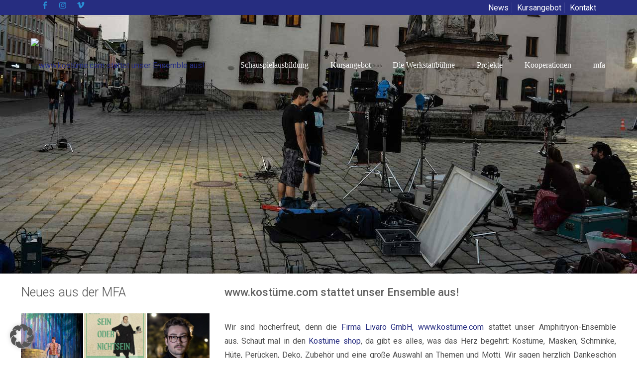

--- FILE ---
content_type: text/html; charset=UTF-8
request_url: https://muenchen-film-akademie.de/www-kostueme-com-stattet-unser-ensemble-aus-2/
body_size: 124502
content:
<!DOCTYPE html>
<html lang="de" prefix="og: https://ogp.me/ns#" class="no-js " itemscope itemtype="https://schema.org/Article" >

<head>

<meta charset="UTF-8" />
<link rel="dns-prefetch" href="https://optimizerwpc.b-cdn.net" /><link rel="preconnect" href="https://optimizerwpc.b-cdn.net"><link rel="preconnect" href="https://optimize-v2.b-cdn.net/"><link rel="dns-prefetch" href="//muenchenfilmakadem633dd.zapwp.com" /><link rel="preconnect" href="https://muenchenfilmakadem633dd.zapwp.com"><meta name="keywords" content="film, theater, schauspiel, ausbildung, schule, schauspielausbildung, actors school, actor, "/>
<meta name="description" content="München Film Akademie - Schauspielschule in München"/>
<meta property="og:image" content="https://muenchenfilmakadem633dd.zapwp.com/q:i/r:0/wp:0/w:1/u:https://muenchen-film-akademie.de/wp-content/uploads/2017/10/1.jpg"/>
<meta property="og:url" content="https://muenchen-film-akademie.de/www-kostueme-com-stattet-unser-ensemble-aus-2/"/>
<meta property="og:type" content="article"/>
<meta property="og:title" content="www.kostüme.com stattet unser Ensemble aus!"/>
<meta property="og:description" content="München Film Akademie - Schauspielschule in München"/>
<link rel="alternate" hreflang="de-DE" href="https://muenchen-film-akademie.de/www-kostueme-com-stattet-unser-ensemble-aus-2/"/>
<meta name="format-detection" content="telephone=no">
<link rel="shortcut icon" href="https://muenchenfilmakadem633dd.zapwp.com/q:i/r:0/wp:0/w:1/u:http://www.muenchen-film-akademie.de/wp-content/uploads/2018/04/icon.jpg" type="image/x-icon" />
<meta name="theme-color" content="#ffffff" media="(prefers-color-scheme: light)">
<meta name="theme-color" content="#ffffff" media="(prefers-color-scheme: dark)">


<title>www.kostüme.com stattet unser Ensemble aus! - München Film Akademie</title>
<meta name="description" content="Wir sind hocherfreut, denn die Firma Livaro GmbH, www.kostüme.com stattet unser Amphitryon-Ensemble aus. Schaut mal in den Kostüme shop, da gibt es alles, was"/>
<meta name="robots" content="follow, index, max-snippet:-1, max-video-preview:-1, max-image-preview:large"/>
<link rel="canonical" href="https://muenchen-film-akademie.de/www-kostueme-com-stattet-unser-ensemble-aus-2/" />
<meta property="og:locale" content="de_DE" />
<meta property="og:type" content="article" />
<meta property="og:title" content="www.kostüme.com stattet unser Ensemble aus! - München Film Akademie" />
<meta property="og:description" content="Wir sind hocherfreut, denn die Firma Livaro GmbH, www.kostüme.com stattet unser Amphitryon-Ensemble aus. Schaut mal in den Kostüme shop, da gibt es alles, was" />
<meta property="og:url" content="https://muenchen-film-akademie.de/www-kostueme-com-stattet-unser-ensemble-aus-2/" />
<meta property="og:site_name" content="München Film Akademie - BAföG berechtigte, private Schauspielschule in München" />
<meta property="article:publisher" content="https://www.facebook.com/M%C3%BCnchen-Film-Akademie-192488636286/?fref=ts" />
<meta property="article:tag" content="Amphitryon" />
<meta property="article:tag" content="Filmschauspielschule München" />
<meta property="article:tag" content="mfa" />
<meta property="article:tag" content="München" />
<meta property="article:tag" content="münchen film akademie" />
<meta property="article:tag" content="Projekt" />
<meta property="article:tag" content="schauspielschule" />
<meta property="article:tag" content="Schauspielschule München" />
<meta property="article:tag" content="Schauspielunterricht" />
<meta property="article:tag" content="Theater" />
<meta property="article:tag" content="theater münchen" />
<meta property="article:tag" content="werkstattbühne der mfa" />
<meta property="article:section" content="Projekte" />
<meta property="og:updated_time" content="2018-02-28T17:38:43+02:00" />
<meta property="og:image" content="https://muenchenfilmakadem633dd.zapwp.com/q:i/r:0/wp:0/w:1/u:https://muenchen-film-akademie.de/wp-content/uploads/2017/10/1.jpg" />
<meta property="og:image:secure_url" content="https://muenchenfilmakadem633dd.zapwp.com/q:i/r:0/wp:0/w:1/u:https://muenchen-film-akademie.de/wp-content/uploads/2017/10/1.jpg" />
<meta property="og:image:width" content="1384" />
<meta property="og:image:height" content="867" />
<meta property="og:image:alt" content="www.kostüme.com stattet unser Ensemble aus!" />
<meta property="og:image:type" content="image/jpeg" />
<meta property="article:published_time" content="2015-05-22T15:21:03+02:00" />
<meta property="article:modified_time" content="2018-02-28T17:38:43+02:00" />
<meta name="twitter:card" content="summary_large_image" />
<meta name="twitter:title" content="www.kostüme.com stattet unser Ensemble aus! - München Film Akademie" />
<meta name="twitter:description" content="Wir sind hocherfreut, denn die Firma Livaro GmbH, www.kostüme.com stattet unser Amphitryon-Ensemble aus. Schaut mal in den Kostüme shop, da gibt es alles, was" />
<meta name="twitter:image" content="https://muenchenfilmakadem633dd.zapwp.com/q:i/r:0/wp:0/w:1/u:https://muenchen-film-akademie.de/wp-content/uploads/2017/10/1.jpg" />
<meta name="twitter:label1" content="Verfasst von" />
<meta name="twitter:data1" content="Lou1" />
<meta name="twitter:label2" content="Lesedauer" />
<meta name="twitter:data2" content="1 Minute" />
<script type="application/ld+json" class="rank-math-schema">{"@context":"https://schema.org","@graph":[{"@type":"Place","@id":"https://muenchen-film-akademie.de/#place","address":{"@type":"PostalAddress","streetAddress":"Oberweg 6","addressRegion":"M\u00fcnchen-Unterhaching","postalCode":"82008","addressCountry":"Deutschland"}},{"@type":["School","Organization"],"@id":"https://muenchen-film-akademie.de/#organization","name":"M\u00fcnchen Film Akademie - BAf\u00f6G berechtigte, private Schauspielschule in M\u00fcnchen","url":"https://muenchen-film-akademie.de","sameAs":["https://www.facebook.com/M%C3%BCnchen-Film-Akademie-192488636286/?fref=ts"],"email":"info@muenchen-film-akademie.de","address":{"@type":"PostalAddress","streetAddress":"Oberweg 6","addressRegion":"M\u00fcnchen-Unterhaching","postalCode":"82008","addressCountry":"Deutschland"},"logo":{"@type":"ImageObject","@id":"https://muenchen-film-akademie.de/#logo","url":"https://muenchenfilmakadem633dd.zapwp.com/q:i/r:0/wp:0/w:1/u:https://muenchen-film-akademie.de/wp-content/uploads/2017/04/mfa-logo-klein.jpg","contentUrl":"https://muenchenfilmakadem633dd.zapwp.com/q:i/r:0/wp:0/w:1/u:https://muenchen-film-akademie.de/wp-content/uploads/2017/04/mfa-logo-klein.jpg","caption":"M\u00fcnchen Film Akademie - BAf\u00f6G berechtigte, private Schauspielschule in M\u00fcnchen","inLanguage":"de","width":"1110","height":"616"},"contactPoint":[{"@type":"ContactPoint","telephone":"089/ 905 42 631","contactType":"customer support"}],"description":"BAf\u00f6G berechtigte, private Schauspielschule in M\u00fcnchen","location":{"@id":"https://muenchen-film-akademie.de/#place"}},{"@type":"WebSite","@id":"https://muenchen-film-akademie.de/#website","url":"https://muenchen-film-akademie.de","name":"M\u00fcnchen Film Akademie - BAf\u00f6G berechtigte, private Schauspielschule in M\u00fcnchen","alternateName":"M\u00fcnchen Film Akademie","publisher":{"@id":"https://muenchen-film-akademie.de/#organization"},"inLanguage":"de"},{"@type":"ImageObject","@id":"https://muenchenfilmakadem633dd.zapwp.com/q:i/r:0/wp:0/w:1/u:https://muenchen-film-akademie.de/wp-content/uploads/2017/10/1.jpg","url":"https://muenchenfilmakadem633dd.zapwp.com/q:i/r:0/wp:0/w:1/u:https://muenchen-film-akademie.de/wp-content/uploads/2017/10/1.jpg","width":"1384","height":"867","inLanguage":"de"},{"@type":"WebPage","@id":"https://muenchen-film-akademie.de/www-kostueme-com-stattet-unser-ensemble-aus-2/#webpage","url":"https://muenchen-film-akademie.de/www-kostueme-com-stattet-unser-ensemble-aus-2/","name":"www.kost\u00fcme.com stattet unser Ensemble aus! - M\u00fcnchen Film Akademie","datePublished":"2015-05-22T15:21:03+02:00","dateModified":"2018-02-28T17:38:43+02:00","isPartOf":{"@id":"https://muenchen-film-akademie.de/#website"},"primaryImageOfPage":{"@id":"https://muenchenfilmakadem633dd.zapwp.com/q:i/r:0/wp:0/w:1/u:https://muenchen-film-akademie.de/wp-content/uploads/2017/10/1.jpg"},"inLanguage":"de"},{"@type":"Person","@id":"https://muenchen-film-akademie.de/www-kostueme-com-stattet-unser-ensemble-aus-2/#author","name":"Lou1","image":{"@type":"ImageObject","@id":"https://secure.gravatar.com/avatar/1c9312d2fe8b122402d7c0348a48a25311a903dca02c42cc3f83e02c87fc7d48?s=96&amp;d=mm&amp;r=g","url":"https://secure.gravatar.com/avatar/1c9312d2fe8b122402d7c0348a48a25311a903dca02c42cc3f83e02c87fc7d48?s=96&amp;d=mm&amp;r=g","caption":"Lou1","inLanguage":"de"},"worksFor":{"@id":"https://muenchen-film-akademie.de/#organization"}},{"@type":"BlogPosting","headline":"www.kost\u00fcme.com stattet unser Ensemble aus! - M\u00fcnchen Film Akademie","datePublished":"2015-05-22T15:21:03+02:00","dateModified":"2018-02-28T17:38:43+02:00","author":{"@id":"https://muenchen-film-akademie.de/www-kostueme-com-stattet-unser-ensemble-aus-2/#author","name":"Lou1"},"publisher":{"@id":"https://muenchen-film-akademie.de/#organization"},"description":"Wir sind hocherfreut, denn die Firma Livaro GmbH, www.kost\u00fcme.com stattet unser Amphitryon-Ensemble aus.\u00a0Schaut mal in den Kost\u00fcme shop, da gibt es alles, was","name":"www.kost\u00fcme.com stattet unser Ensemble aus! - M\u00fcnchen Film Akademie","@id":"https://muenchen-film-akademie.de/www-kostueme-com-stattet-unser-ensemble-aus-2/#richSnippet","isPartOf":{"@id":"https://muenchen-film-akademie.de/www-kostueme-com-stattet-unser-ensemble-aus-2/#webpage"},"image":{"@id":"https://muenchenfilmakadem633dd.zapwp.com/q:i/r:0/wp:0/w:1/u:https://muenchen-film-akademie.de/wp-content/uploads/2017/10/1.jpg"},"inLanguage":"de","mainEntityOfPage":{"@id":"https://muenchen-film-akademie.de/www-kostueme-com-stattet-unser-ensemble-aus-2/#webpage"}}]}</script>


<style id='wp-img-auto-sizes-contain-inline-css' type='text/css'>
img:is([sizes=auto i],[sizes^="auto," i]){contain-intrinsic-size:3000px 1500px}
/*# sourceURL=wp-img-auto-sizes-contain-inline-css */
</style>
<link rel='stylesheet' id='ggskin-style-css' href='https://muenchenfilmakadem633dd.zapwp.com/m:1/a:https://muenchen-film-akademie.de/wp-content/plugins/garden-gnome-package/include/ggskin.css?icv=6a1b12' type='text/css' media='all' />
<link rel='stylesheet' id='sbi_styles-css' href='https://muenchenfilmakadem633dd.zapwp.com/m:1/a:https://muenchen-film-akademie.de/wp-content/plugins/instagram-feed/css/sbi-styles.min.css?icv=6a1b12' type='text/css' media='all' />
<link rel='stylesheet' id='contact-form-7-css' href='https://muenchenfilmakadem633dd.zapwp.com/m:1/a:https://muenchen-film-akademie.de/wp-content/plugins/contact-form-7/includes/css/styles.css?icv=6a1b12' type='text/css' media='all' />
<style id='woocommerce-inline-inline-css' type='text/css'>
.woocommerce form .form-row .required { visibility: visible; }
/*# sourceURL=woocommerce-inline-inline-css */
</style>
<link rel='stylesheet' id='mfn-be-css' href='https://muenchenfilmakadem633dd.zapwp.com/m:1/a:https://muenchen-film-akademie.de/wp-content/themes/betheme/css/be.min.css?icv=6a1b12' type='text/css' media='all' />
<link rel='stylesheet' id='mfn-responsive-off-css' href='https://muenchenfilmakadem633dd.zapwp.com/m:1/a:https://muenchen-film-akademie.de/wp-content/themes/betheme/css/responsive-off.min.css?icv=6a1b12' type='text/css' media='all' />
<link rel='stylesheet' id='mfn-local-fonts-css' href='https://muenchenfilmakadem633dd.zapwp.com/m:1/a:https://muenchen-film-akademie.de/wp-content/uploads/betheme/fonts/mfn-local-fonts.css?icv=6a1b12' type='text/css' media='all' />
<link rel='stylesheet' id='mfn-swiper-css' href='https://muenchenfilmakadem633dd.zapwp.com/m:1/a:https://muenchen-film-akademie.de/wp-content/themes/betheme/css/scripts/swiper.css?icv=6a1b12' type='text/css' media='' />
<link rel='stylesheet' id='mfn-woo-css' href='https://muenchenfilmakadem633dd.zapwp.com/m:1/a:https://muenchen-film-akademie.de/wp-content/themes/betheme/css/woocommerce.min.css?icv=6a1b12' type='text/css' media='all' />
<link rel='stylesheet' id='borlabs-cookie-custom-css' href='https://muenchen-film-akademie.de/wp-content/cache/borlabs-cookie/1/borlabs-cookie-1-de.css?ver=3.3.23-65' type='text/css' media='all' />
<link rel='stylesheet' id='js_composer_front-css' href='https://muenchenfilmakadem633dd.zapwp.com/m:1/a:https://muenchen-film-akademie.de/wp-content/plugins/js_composer/assets/css/js_composer.min.css?icv=6a1b12' type='text/css' media='all' />
<link rel='stylesheet' id='mfn-static-css' href='https://muenchenfilmakadem633dd.zapwp.com/m:1/a:https://muenchen-film-akademie.de/wp-content/uploads/betheme/css/static.css?icv=6a1b12' type='text/css' media='all' />
<style id='mfn-dynamic-inline-css' type='text/css'>
body:not(.template-slider) #Header_wrapper{background-image:url(https://muenchenfilmakadem633dd.zapwp.com/q:i/r:0/wp:0/w:1/u:https://muenchen-film-akademie.de/wp-content/uploads/2018/04/Dreh-1-von-1.jpg);background-repeat:no-repeat;background-position:center top}
form input.display-none{display:none!important}body{--mfn-featured-image: url(https://muenchenfilmakadem633dd.zapwp.com/q:i/r:0/wp:0/w:1/u:https://muenchen-film-akademie.de/wp-content/uploads/2017/10/1.jpg);}
/*# sourceURL=mfn-dynamic-inline-css */
</style>
<link rel='stylesheet' id='bellows-css' href='https://muenchenfilmakadem633dd.zapwp.com/m:1/a:https://muenchen-film-akademie.de/wp-content/plugins/bellows-accordion-menu/assets/css/bellows.min.css?icv=6a1b12' type='text/css' media='all' />
<link rel='stylesheet' id='style-css' href='https://muenchenfilmakadem633dd.zapwp.com/m:1/a:https://muenchen-film-akademie.de/wp-content/themes/betheme-child/style.css?icv=6a1b12' type='text/css' media='all' />
<script type="text/javascript">var n489D_vars={"triggerDomEvent":"false", "delayOn":"true", "triggerElementor":"true", "linkPreload":"false", "excludeLink":["add-to-cart"]};</script><script type="text/placeholder" data-script-id="delayed-script-0"></script><style type="text/css">.wpc-bgLazy,.wpc-bgLazy>*{background-image:none!important;}</style><script type="text/placeholder" data-script-id="delayed-script-1"></script>
<script type="text/placeholder" data-script-id="delayed-script-2"></script>
<script type="text/placeholder" data-script-id="delayed-script-3"></script>
<script type="text/placeholder" data-script-id="delayed-script-4"></script>
<script type="text/placeholder" data-script-id="delayed-script-5"></script>
<script type="text/placeholder" data-script-id="delayed-script-6"></script>
<script type="text/placeholder" data-script-id="delayed-script-7"></script>
<script type="text/placeholder" data-script-id="delayed-script-8"></script>
<script type="text/placeholder" data-script-id="delayed-script-9"></script><link rel="https://api.w.org/" href="https://muenchen-film-akademie.de/wp-json/" /><link rel="alternate" title="JSON" type="application/json" href="https://muenchen-film-akademie.de/wp-json/wp/v2/posts/4138" /><style id="bellows-custom-generated-css">
/** Bellows Custom Menu Styles (Customizer) **/
/* main */
.bellows.bellows-main, .bellows.bellows-main .bellows-menu-item, .bellows.bellows-main .bellows-menu-item .bellows-target { font-family:Roboto; }



/** Bellows Custom Tweaks (General Settings) **/
.bellows {
  background: #f9f9f9;
  box-shadow: 0 0px 0px rgba(0, 0, 0, 0.17);
}
.bellows-menu-item ul li {
  padding-left: 50px !important;
  margin-top: -15px !important;
}

/* Status: Loaded from Transient */

</style>	<noscript><style>.woocommerce-product-gallery{ opacity: 1 !important; }</style></noscript>
	<meta name="generator" content="Powered by WPBakery Page Builder - drag and drop page builder for WordPress."/>
<style type="text/css" data-type="vc_shortcodes-default-css">.vc_do_custom_heading{margin-bottom:0.625rem;margin-top:0;}</style><style type="text/css" data-type="vc_shortcodes-custom-css">.vc_custom_1519330132344{margin-top: 15px !important;}</style><noscript><style> .wpb_animate_when_almost_visible { opacity: 1; }</style></noscript>
<link rel='stylesheet' id='wc-blocks-style-css' href='https://muenchenfilmakadem633dd.zapwp.com/m:1/a:https://muenchen-film-akademie.de/wp-content/plugins/woocommerce/assets/client/blocks/wc-blocks.css?icv=6a1b12' type='text/css' media='all' />
<style id='global-styles-inline-css' type='text/css'>
:root{--wp--preset--aspect-ratio--square: 1;--wp--preset--aspect-ratio--4-3: 4/3;--wp--preset--aspect-ratio--3-4: 3/4;--wp--preset--aspect-ratio--3-2: 3/2;--wp--preset--aspect-ratio--2-3: 2/3;--wp--preset--aspect-ratio--16-9: 16/9;--wp--preset--aspect-ratio--9-16: 9/16;--wp--preset--color--black: #000000;--wp--preset--color--cyan-bluish-gray: #abb8c3;--wp--preset--color--white: #ffffff;--wp--preset--color--pale-pink: #f78da7;--wp--preset--color--vivid-red: #cf2e2e;--wp--preset--color--luminous-vivid-orange: #ff6900;--wp--preset--color--luminous-vivid-amber: #fcb900;--wp--preset--color--light-green-cyan: #7bdcb5;--wp--preset--color--vivid-green-cyan: #00d084;--wp--preset--color--pale-cyan-blue: #8ed1fc;--wp--preset--color--vivid-cyan-blue: #0693e3;--wp--preset--color--vivid-purple: #9b51e0;--wp--preset--gradient--vivid-cyan-blue-to-vivid-purple: linear-gradient(135deg,rgb(6,147,227) 0%,rgb(155,81,224) 100%);--wp--preset--gradient--light-green-cyan-to-vivid-green-cyan: linear-gradient(135deg,rgb(122,220,180) 0%,rgb(0,208,130) 100%);--wp--preset--gradient--luminous-vivid-amber-to-luminous-vivid-orange: linear-gradient(135deg,rgb(252,185,0) 0%,rgb(255,105,0) 100%);--wp--preset--gradient--luminous-vivid-orange-to-vivid-red: linear-gradient(135deg,rgb(255,105,0) 0%,rgb(207,46,46) 100%);--wp--preset--gradient--very-light-gray-to-cyan-bluish-gray: linear-gradient(135deg,rgb(238,238,238) 0%,rgb(169,184,195) 100%);--wp--preset--gradient--cool-to-warm-spectrum: linear-gradient(135deg,rgb(74,234,220) 0%,rgb(151,120,209) 20%,rgb(207,42,186) 40%,rgb(238,44,130) 60%,rgb(251,105,98) 80%,rgb(254,248,76) 100%);--wp--preset--gradient--blush-light-purple: linear-gradient(135deg,rgb(255,206,236) 0%,rgb(152,150,240) 100%);--wp--preset--gradient--blush-bordeaux: linear-gradient(135deg,rgb(254,205,165) 0%,rgb(254,45,45) 50%,rgb(107,0,62) 100%);--wp--preset--gradient--luminous-dusk: linear-gradient(135deg,rgb(255,203,112) 0%,rgb(199,81,192) 50%,rgb(65,88,208) 100%);--wp--preset--gradient--pale-ocean: linear-gradient(135deg,rgb(255,245,203) 0%,rgb(182,227,212) 50%,rgb(51,167,181) 100%);--wp--preset--gradient--electric-grass: linear-gradient(135deg,rgb(202,248,128) 0%,rgb(113,206,126) 100%);--wp--preset--gradient--midnight: linear-gradient(135deg,rgb(2,3,129) 0%,rgb(40,116,252) 100%);--wp--preset--font-size--small: 13px;--wp--preset--font-size--medium: 20px;--wp--preset--font-size--large: 36px;--wp--preset--font-size--x-large: 42px;--wp--preset--spacing--20: 0.44rem;--wp--preset--spacing--30: 0.67rem;--wp--preset--spacing--40: 1rem;--wp--preset--spacing--50: 1.5rem;--wp--preset--spacing--60: 2.25rem;--wp--preset--spacing--70: 3.38rem;--wp--preset--spacing--80: 5.06rem;--wp--preset--shadow--natural: 6px 6px 9px rgba(0, 0, 0, 0.2);--wp--preset--shadow--deep: 12px 12px 50px rgba(0, 0, 0, 0.4);--wp--preset--shadow--sharp: 6px 6px 0px rgba(0, 0, 0, 0.2);--wp--preset--shadow--outlined: 6px 6px 0px -3px rgb(255, 255, 255), 6px 6px rgb(0, 0, 0);--wp--preset--shadow--crisp: 6px 6px 0px rgb(0, 0, 0);}:where(.is-layout-flex){gap: 0.5em;}:where(.is-layout-grid){gap: 0.5em;}body .is-layout-flex{display: flex;}.is-layout-flex{flex-wrap: wrap;align-items: center;}.is-layout-flex > :is(*, div){margin: 0;}body .is-layout-grid{display: grid;}.is-layout-grid > :is(*, div){margin: 0;}:where(.wp-block-columns.is-layout-flex){gap: 2em;}:where(.wp-block-columns.is-layout-grid){gap: 2em;}:where(.wp-block-post-template.is-layout-flex){gap: 1.25em;}:where(.wp-block-post-template.is-layout-grid){gap: 1.25em;}.has-black-color{color: var(--wp--preset--color--black) !important;}.has-cyan-bluish-gray-color{color: var(--wp--preset--color--cyan-bluish-gray) !important;}.has-white-color{color: var(--wp--preset--color--white) !important;}.has-pale-pink-color{color: var(--wp--preset--color--pale-pink) !important;}.has-vivid-red-color{color: var(--wp--preset--color--vivid-red) !important;}.has-luminous-vivid-orange-color{color: var(--wp--preset--color--luminous-vivid-orange) !important;}.has-luminous-vivid-amber-color{color: var(--wp--preset--color--luminous-vivid-amber) !important;}.has-light-green-cyan-color{color: var(--wp--preset--color--light-green-cyan) !important;}.has-vivid-green-cyan-color{color: var(--wp--preset--color--vivid-green-cyan) !important;}.has-pale-cyan-blue-color{color: var(--wp--preset--color--pale-cyan-blue) !important;}.has-vivid-cyan-blue-color{color: var(--wp--preset--color--vivid-cyan-blue) !important;}.has-vivid-purple-color{color: var(--wp--preset--color--vivid-purple) !important;}.has-black-background-color{background-color: var(--wp--preset--color--black) !important;}.has-cyan-bluish-gray-background-color{background-color: var(--wp--preset--color--cyan-bluish-gray) !important;}.has-white-background-color{background-color: var(--wp--preset--color--white) !important;}.has-pale-pink-background-color{background-color: var(--wp--preset--color--pale-pink) !important;}.has-vivid-red-background-color{background-color: var(--wp--preset--color--vivid-red) !important;}.has-luminous-vivid-orange-background-color{background-color: var(--wp--preset--color--luminous-vivid-orange) !important;}.has-luminous-vivid-amber-background-color{background-color: var(--wp--preset--color--luminous-vivid-amber) !important;}.has-light-green-cyan-background-color{background-color: var(--wp--preset--color--light-green-cyan) !important;}.has-vivid-green-cyan-background-color{background-color: var(--wp--preset--color--vivid-green-cyan) !important;}.has-pale-cyan-blue-background-color{background-color: var(--wp--preset--color--pale-cyan-blue) !important;}.has-vivid-cyan-blue-background-color{background-color: var(--wp--preset--color--vivid-cyan-blue) !important;}.has-vivid-purple-background-color{background-color: var(--wp--preset--color--vivid-purple) !important;}.has-black-border-color{border-color: var(--wp--preset--color--black) !important;}.has-cyan-bluish-gray-border-color{border-color: var(--wp--preset--color--cyan-bluish-gray) !important;}.has-white-border-color{border-color: var(--wp--preset--color--white) !important;}.has-pale-pink-border-color{border-color: var(--wp--preset--color--pale-pink) !important;}.has-vivid-red-border-color{border-color: var(--wp--preset--color--vivid-red) !important;}.has-luminous-vivid-orange-border-color{border-color: var(--wp--preset--color--luminous-vivid-orange) !important;}.has-luminous-vivid-amber-border-color{border-color: var(--wp--preset--color--luminous-vivid-amber) !important;}.has-light-green-cyan-border-color{border-color: var(--wp--preset--color--light-green-cyan) !important;}.has-vivid-green-cyan-border-color{border-color: var(--wp--preset--color--vivid-green-cyan) !important;}.has-pale-cyan-blue-border-color{border-color: var(--wp--preset--color--pale-cyan-blue) !important;}.has-vivid-cyan-blue-border-color{border-color: var(--wp--preset--color--vivid-cyan-blue) !important;}.has-vivid-purple-border-color{border-color: var(--wp--preset--color--vivid-purple) !important;}.has-vivid-cyan-blue-to-vivid-purple-gradient-background{background: var(--wp--preset--gradient--vivid-cyan-blue-to-vivid-purple) !important;}.has-light-green-cyan-to-vivid-green-cyan-gradient-background{background: var(--wp--preset--gradient--light-green-cyan-to-vivid-green-cyan) !important;}.has-luminous-vivid-amber-to-luminous-vivid-orange-gradient-background{background: var(--wp--preset--gradient--luminous-vivid-amber-to-luminous-vivid-orange) !important;}.has-luminous-vivid-orange-to-vivid-red-gradient-background{background: var(--wp--preset--gradient--luminous-vivid-orange-to-vivid-red) !important;}.has-very-light-gray-to-cyan-bluish-gray-gradient-background{background: var(--wp--preset--gradient--very-light-gray-to-cyan-bluish-gray) !important;}.has-cool-to-warm-spectrum-gradient-background{background: var(--wp--preset--gradient--cool-to-warm-spectrum) !important;}.has-blush-light-purple-gradient-background{background: var(--wp--preset--gradient--blush-light-purple) !important;}.has-blush-bordeaux-gradient-background{background: var(--wp--preset--gradient--blush-bordeaux) !important;}.has-luminous-dusk-gradient-background{background: var(--wp--preset--gradient--luminous-dusk) !important;}.has-pale-ocean-gradient-background{background: var(--wp--preset--gradient--pale-ocean) !important;}.has-electric-grass-gradient-background{background: var(--wp--preset--gradient--electric-grass) !important;}.has-midnight-gradient-background{background: var(--wp--preset--gradient--midnight) !important;}.has-small-font-size{font-size: var(--wp--preset--font-size--small) !important;}.has-medium-font-size{font-size: var(--wp--preset--font-size--medium) !important;}.has-large-font-size{font-size: var(--wp--preset--font-size--large) !important;}.has-x-large-font-size{font-size: var(--wp--preset--font-size--x-large) !important;}
/*# sourceURL=global-styles-inline-css */
</style>
<link rel='stylesheet' id='vc_pageable_owl-carousel-css-css' href='https://muenchenfilmakadem633dd.zapwp.com/m:1/a:https://muenchen-film-akademie.de/wp-content/plugins/js_composer/assets/lib/vendor/owl-carousel2-dist/assets/owl.min.css?icv=6a1b12' type='text/css' media='all' />
<link rel='stylesheet' id='vc_animate-css-css' href='https://muenchenfilmakadem633dd.zapwp.com/m:1/a:https://muenchen-film-akademie.de/wp-content/plugins/js_composer/assets/lib/vendor/node_modules/animate.css/animate.min.css?icv=6a1b12' type='text/css' media='all' />
<link rel='stylesheet' id='vc_google_fonts_roboto100100italic300300italicregularitalic500500italic700700italic900900italic-css' href='https://fonts.googleapis.com/css?family=Roboto%3A100%2C100italic%2C300%2C300italic%2Cregular%2Citalic%2C500%2C500italic%2C700%2C700italic%2C900%2C900italic&#038;subset=latin&#038;ver=8.5' type='text/css' media='all' />
<link rel='stylesheet' id='mfn-post-local-styles-151091768862349-css' href='https://muenchenfilmakadem633dd.zapwp.com/m:1/a:https://muenchen-film-akademie.de/wp-content/uploads/betheme/css/post-15109.css?icv=6a1b12' type='text/css' media='all' />
</head>

<body class="wp-singular post-template-default single single-post postid-4138 single-format-standard wp-embed-responsive wp-theme-betheme wp-child-theme-betheme-child theme-betheme woocommerce-no-js woocommerce-block-theme-has-button-styles mfn-footer-default  color-custom content-brightness-light input-brightness-light style-default button-animation-fade layout-full-width no-content-padding hide-love no-shadows header-transparent header-boxed sticky-header sticky-white ab-show menu-highlight menuo-right menuo-no-borders menuo-last subheader-title-left responsive-off responsive-overflow-x-mobile boxed2fw no-section-bg-tablet mobile-tb-center mobile-side-slide mobile-menu mobile-mini-mr-ll mobile-header-mini mobile-icon-user-ss mobile-icon-wishlist-ss mobile-icon-search-hide mobile-icon-wpml-hide mobile-icon-action-ss be-page-4138 be-reg-2821 product-zoom-disabled shop-sidecart-active wpb-js-composer js-comp-ver-8.5 vc_responsive" >

	
		
		
		
		
		<div id="Wrapper">

	<div id="Header_wrapper" class="" >

	<header id="Header">
	<div id="Action_bar">
		<div class="container">
			<div class="column one">

				
<ul class="contact_details" aria-label="contact details">
  <li class="slogan"><ul><li><a target="_blank" href="https://www.facebook.com/M%C3%BCnchen-Film-Akademie-192488636286/?fref=ts"><i class="icon-facebook"></i></a></li><li><a target="_blank" href="https://www.instagram.com/muenchenfilmakademie/"><i class="icon-instagram"></i></a></li><li><a target="_blank" href="https://vimeo.com/muenchenfilmakademie"><i class="icon-vimeo"></i></a></li></ul></li></ul>
<nav id="social-menu" class="menu-00_headermenue_-container"><ul id="menu-00_headermenue_" class="social-menu"><li id="menu-item-4501" class="menu-item menu-item-type-post_type menu-item-object-page menu-item-4501"><a href="https://muenchen-film-akademie.de/news/">News</a></li>
<li id="menu-item-1496" class="menu-item menu-item-type-post_type menu-item-object-page menu-item-1496"><a href="https://muenchen-film-akademie.de/kursangebot/">Kursangebot</a></li>
<li id="menu-item-7319" class="menu-item menu-item-type-post_type menu-item-object-page menu-item-7319"><a href="https://muenchen-film-akademie.de/kontakt/">Kontakt</a></li>
</ul></nav>
			</div>
		</div>
	</div>


<div class="header_placeholder"></div>

<div id="Top_bar">

	<div class="container">
		<div class="column one">

			<div class="top_bar_left clearfix">

				<div class="logo"><a id="logo" href="https://muenchen-film-akademie.de" title="München Film Akademie" data-height="110" data-padding="15"><img src="https://muenchenfilmakadem633dd.zapwp.com/q:i/r:0/wp:0/w:1/u:http://www.muenchen-film-akademie.de/wp-content/uploads/2016/03/mfa-schauspiel.png" data-retina="https://muenchenfilmakadem633dd.zapwp.com/q:i/r:0/wp:0/w:1/u:http://www.muenchen-film-akademie.de/wp-content/uploads/2016/03/mfa-schauspiel.png" alt="www.kostüme.com stattet unser Ensemble aus!" class="wps-ic-live-cdn wpc-excluded-adaptive wpc-lazy-skipped1 logo-main scale-with-grid  wpc-excluded-adaptive wpc-lazy-skipped3 wpc-excluded-adaptive" wpc-data="excluded-adaptive" fetchpriority="high" alt="www.kostüme.com stattet unser Ensemble aus!" /><img src="https://muenchenfilmakadem633dd.zapwp.com/q:i/r:0/wp:0/w:1/u:http://www.muenchen-film-akademie.de/wp-content/uploads/2016/03/mfa.png" data-retina="https://muenchenfilmakadem633dd.zapwp.com/q:i/r:0/wp:0/w:1/u:http://www.muenchen-film-akademie.de/wp-content/uploads/2016/03/mfa-schauspiel.png" alt="www.kostüme.com stattet unser Ensemble aus!" class="wps-ic-live-cdn wpc-excluded-adaptive wpc-lazy-skipped1 logo-sticky scale-with-grid  wpc-excluded-adaptive wpc-lazy-skipped3 wpc-excluded-adaptive" wpc-data="excluded-adaptive" fetchpriority="high" alt="www.kostüme.com stattet unser Ensemble aus!" /><img src="https://muenchenfilmakadem633dd.zapwp.com/q:i/r:0/wp:0/w:1/u:http://www.muenchen-film-akademie.de/wp-content/uploads/2018/01/mfa.jpg" data-retina="https://muenchenfilmakadem633dd.zapwp.com/q:i/r:0/wp:0/w:1/u:http://www.muenchen-film-akademie.de/wp-content/uploads/2016/03/mfa-schauspiel.png" alt="www.kostüme.com stattet unser Ensemble aus!" class="wps-ic-live-cdn wpc-excluded-adaptive wpc-lazy-skipped1 logo-mobile scale-with-grid  wpc-excluded-adaptive wpc-lazy-skipped3 wpc-excluded-adaptive" wpc-data="excluded-adaptive" fetchpriority="high" alt="www.kostüme.com stattet unser Ensemble aus!" /><img src="https://muenchenfilmakadem633dd.zapwp.com/q:i/r:0/wp:0/w:1/u:http://www.muenchen-film-akademie.de/wp-content/uploads/2016/03/mfa-schauspiel.png" data-retina="https://muenchenfilmakadem633dd.zapwp.com/q:i/r:0/wp:0/w:1/u:http://www.muenchen-film-akademie.de/wp-content/uploads/2016/03/mfa-schauspiel.png" alt="www.kostüme.com stattet unser Ensemble aus!" class="wps-ic-live-cdn wpc-excluded-adaptive wpc-lazy-skipped1 logo-mobile-sticky scale-with-grid  wpc-excluded-adaptive wpc-lazy-skipped3 wpc-excluded-adaptive" wpc-data="excluded-adaptive" fetchpriority="high" alt="www.kostüme.com stattet unser Ensemble aus!" /></a></div>
				<div class="menu_wrapper">
					<a class="responsive-menu-toggle  is-sticky" href="#" aria-label="mobile menu"><i class="icon-menu-fine" aria-hidden="true"></i></a><nav id="menu" role="navigation" aria-expanded="false" aria-label="Main menu"><ul id="menu-01_main-navi" class="menu menu-main"><li id="menu-item-6817" class="menu-item menu-item-type-post_type menu-item-object-page menu-item-has-children menu-item-6817"><a href="https://muenchen-film-akademie.de/schauspiel/"><span>Schauspielausbildung</span></a>
<ul class="sub-menu">
	<li id="menu-item-2540" class="menu-item menu-item-type-post_type menu-item-object-page menu-item-2540"><a href="https://muenchen-film-akademie.de/schauspiel/ausbildung/"><span>Ausbildung</span></a></li>
	<li id="menu-item-6855" class="menu-item menu-item-type-post_type menu-item-object-page menu-item-6855"><a href="https://muenchen-film-akademie.de/schauspiel/einzelcoaching/"><span>Coaching</span></a></li>
</ul>
</li>
<li id="menu-item-7217" class="menu-item menu-item-type-post_type menu-item-object-page menu-item-has-children menu-item-7217"><a href="https://muenchen-film-akademie.de/kursangebot/"><span>Kursangebot</span></a>
<ul class="sub-menu">
	<li id="menu-item-15183" class="menu-item menu-item-type-taxonomy menu-item-object-product_cat menu-item-15183"><a href="https://muenchen-film-akademie.de/kurse-workshops/schauspiel/schauspielkurse/"><span>Schauspielkurse</span></a></li>
	<li id="menu-item-16145" class="menu-item menu-item-type-taxonomy menu-item-object-product_cat menu-item-16145"><a href="https://muenchen-film-akademie.de/kurse-workshops/schauspiel/mfa-bewerberkurse/"><span>freie Kurse für BewerberInnen</span></a></li>
	<li id="menu-item-15184" class="menu-item menu-item-type-taxonomy menu-item-object-product_cat menu-item-15184"><a href="https://muenchen-film-akademie.de/kurse-workshops/schauspiel/camera-acting-demoband/"><span>Camera Acting / Demoband</span></a></li>
	<li id="menu-item-15185" class="menu-item menu-item-type-taxonomy menu-item-object-product_cat menu-item-15185"><a href="https://muenchen-film-akademie.de/kurse-workshops/schauspiel/wochenendworkshops/"><span>Wochenendworkshops</span></a></li>
	<li id="menu-item-15186" class="menu-item menu-item-type-taxonomy menu-item-object-product_cat menu-item-15186"><a href="https://muenchen-film-akademie.de/kurse-workshops/schauspiel/abendkurse/"><span>Abendkurse</span></a></li>
	<li id="menu-item-15187" class="menu-item menu-item-type-taxonomy menu-item-object-product_cat menu-item-15187"><a href="https://muenchen-film-akademie.de/kurse-workshops/technik/kamera-bild-lichtgestaltung/"><span>Kamera, Bild- &amp; Lichtgestaltung</span></a></li>
	<li id="menu-item-15188" class="menu-item menu-item-type-taxonomy menu-item-object-product_cat menu-item-15188"><a href="https://muenchen-film-akademie.de/kurse-workshops/regie/schauspielfuehrung/"><span>Schauspielführung</span></a></li>
	<li id="menu-item-15189" class="menu-item menu-item-type-taxonomy menu-item-object-product_cat menu-item-15189"><a href="https://muenchen-film-akademie.de/kurse-workshops/regie/filmmaking/"><span>Filmmaking</span></a></li>
</ul>
</li>
<li id="menu-item-1395" class="menu-item menu-item-type-post_type menu-item-object-page menu-item-has-children menu-item-1395"><a href="https://muenchen-film-akademie.de/die-werkstattbuehne/"><span>Die Werkstattbühne</span></a>
<ul class="sub-menu">
	<li id="menu-item-11082" class="menu-item menu-item-type-post_type menu-item-object-page menu-item-11082"><a href="https://muenchen-film-akademie.de/die-werkstattbuehne/aktuelles-archiv/"><span>Aktuelles &#038; Archiv</span></a></li>
	<li id="menu-item-11080" class="menu-item menu-item-type-post_type menu-item-object-page menu-item-11080"><a href="https://muenchen-film-akademie.de/die-werkstattbuehne/reservierung/"><span>Reservierung</span></a></li>
	<li id="menu-item-11081" class="menu-item menu-item-type-post_type menu-item-object-page menu-item-11081"><a href="https://muenchen-film-akademie.de/die-werkstattbuehne/anfahrt/"><span>Anfahrt</span></a></li>
</ul>
</li>
<li id="menu-item-6728" class="menu-item menu-item-type-post_type menu-item-object-page menu-item-has-children menu-item-6728"><a href="https://muenchen-film-akademie.de/projekte/"><span>Projekte</span></a>
<ul class="sub-menu">
	<li id="menu-item-11245" class="menu-item menu-item-type-post_type menu-item-object-page menu-item-11245"><a href="https://muenchen-film-akademie.de/projekte/spielfilme/"><span>Spielfilme</span></a></li>
	<li id="menu-item-11244" class="menu-item menu-item-type-post_type menu-item-object-page menu-item-11244"><a href="https://muenchen-film-akademie.de/projekte/theater/"><span>Theater</span></a></li>
	<li id="menu-item-11243" class="menu-item menu-item-type-post_type menu-item-object-page menu-item-11243"><a href="https://muenchen-film-akademie.de/projekte/demoband/"><span>Demoband</span></a></li>
	<li id="menu-item-11242" class="menu-item menu-item-type-post_type menu-item-object-page menu-item-11242"><a href="https://muenchen-film-akademie.de/projekte/unterricht/"><span>Unterricht</span></a></li>
</ul>
</li>
<li id="menu-item-12856" class="menu-item menu-item-type-post_type menu-item-object-page menu-item-has-children menu-item-12856"><a href="https://muenchen-film-akademie.de/kooperationen/"><span>Kooperationen</span></a>
<ul class="sub-menu">
	<li id="menu-item-13465" class="menu-item menu-item-type-post_type menu-item-object-page menu-item-13465"><a href="https://muenchen-film-akademie.de/kooperationen/pepper-theater/"><span>Pepper Theater</span></a></li>
	<li id="menu-item-13466" class="menu-item menu-item-type-post_type menu-item-object-page menu-item-13466"><a href="https://muenchen-film-akademie.de/kooperationen/der-foerderverein-mfa-e-v/"><span>Der Förderverein „mfa e.V.“</span></a></li>
</ul>
</li>
<li id="menu-item-1394" class="menu-item menu-item-type-post_type menu-item-object-page menu-item-has-children menu-item-1394"><a href="https://muenchen-film-akademie.de/mfa/"><span>mfa</span></a>
<ul class="sub-menu">
	<li id="menu-item-16020" class="menu-item menu-item-type-post_type menu-item-object-page menu-item-16020"><a href="https://muenchen-film-akademie.de/news/"><span>News</span></a></li>
	<li id="menu-item-11088" class="menu-item menu-item-type-post_type menu-item-object-page menu-item-11088"><a href="https://muenchen-film-akademie.de/mfa/schulleitung/"><span>Schulleitung</span></a></li>
	<li id="menu-item-11083" class="menu-item menu-item-type-post_type menu-item-object-page menu-item-11083"><a href="https://muenchen-film-akademie.de/mfa/mfa-dozenten/"><span>mfa-DozentInnen</span></a></li>
	<li id="menu-item-11086" class="menu-item menu-item-type-post_type menu-item-object-page menu-item-11086"><a href="https://muenchen-film-akademie.de/mfa/mitarbeiter/"><span>MitarbeiterInnen</span></a></li>
	<li id="menu-item-1906" class="menu-item menu-item-type-post_type menu-item-object-page menu-item-has-children menu-item-1906"><a href="https://muenchen-film-akademie.de/aktuelleschueler-2/schueler/"><span>SchülerInnen</span></a>
	<ul class="sub-menu">
		<li id="menu-item-11092" class="menu-item menu-item-type-post_type menu-item-object-page menu-item-11092"><a href="https://muenchen-film-akademie.de/aktuelleschueler-2/schueler/"><span>News</span></a></li>
		<li id="menu-item-11090" class="menu-item menu-item-type-post_type menu-item-object-page menu-item-11090"><a href="https://muenchen-film-akademie.de/aktuelleschueler-2/"><span>Aktuelle SchülerInnen</span></a></li>
		<li id="menu-item-11091" class="menu-item menu-item-type-post_type menu-item-object-page menu-item-11091"><a href="https://muenchen-film-akademie.de/mfa-absolventen/"><span>AbsolventInnen</span></a></li>
	</ul>
</li>
	<li id="menu-item-11087" class="menu-item menu-item-type-post_type menu-item-object-page menu-item-11087"><a href="https://muenchen-film-akademie.de/mfa/schulrundgang/"><span>Schulrundgang</span></a></li>
	<li id="menu-item-11085" class="menu-item menu-item-type-post_type menu-item-object-page menu-item-11085"><a href="https://muenchen-film-akademie.de/mfa/technik/"><span>Technik</span></a></li>
</ul>
</li>
</ul><ul id="menu-01_main-navi-1" class="menu menu-mobile"><li class="menu-item menu-item-type-post_type menu-item-object-page menu-item-has-children menu-item-6817"><a href="https://muenchen-film-akademie.de/schauspiel/"><span>Schauspielausbildung</span></a>
<ul class="sub-menu">
	<li class="menu-item menu-item-type-post_type menu-item-object-page menu-item-2540"><a href="https://muenchen-film-akademie.de/schauspiel/ausbildung/"><span>Ausbildung</span></a></li>
	<li class="menu-item menu-item-type-post_type menu-item-object-page menu-item-6855"><a href="https://muenchen-film-akademie.de/schauspiel/einzelcoaching/"><span>Coaching</span></a></li>
</ul>
</li>
<li class="menu-item menu-item-type-post_type menu-item-object-page menu-item-has-children menu-item-7217"><a href="https://muenchen-film-akademie.de/kursangebot/"><span>Kursangebot</span></a>
<ul class="sub-menu">
	<li class="menu-item menu-item-type-taxonomy menu-item-object-product_cat menu-item-15183"><a href="https://muenchen-film-akademie.de/kurse-workshops/schauspiel/schauspielkurse/"><span>Schauspielkurse</span></a></li>
	<li class="menu-item menu-item-type-taxonomy menu-item-object-product_cat menu-item-16145"><a href="https://muenchen-film-akademie.de/kurse-workshops/schauspiel/mfa-bewerberkurse/"><span>freie Kurse für BewerberInnen</span></a></li>
	<li class="menu-item menu-item-type-taxonomy menu-item-object-product_cat menu-item-15184"><a href="https://muenchen-film-akademie.de/kurse-workshops/schauspiel/camera-acting-demoband/"><span>Camera Acting / Demoband</span></a></li>
	<li class="menu-item menu-item-type-taxonomy menu-item-object-product_cat menu-item-15185"><a href="https://muenchen-film-akademie.de/kurse-workshops/schauspiel/wochenendworkshops/"><span>Wochenendworkshops</span></a></li>
	<li class="menu-item menu-item-type-taxonomy menu-item-object-product_cat menu-item-15186"><a href="https://muenchen-film-akademie.de/kurse-workshops/schauspiel/abendkurse/"><span>Abendkurse</span></a></li>
	<li class="menu-item menu-item-type-taxonomy menu-item-object-product_cat menu-item-15187"><a href="https://muenchen-film-akademie.de/kurse-workshops/technik/kamera-bild-lichtgestaltung/"><span>Kamera, Bild- &amp; Lichtgestaltung</span></a></li>
	<li class="menu-item menu-item-type-taxonomy menu-item-object-product_cat menu-item-15188"><a href="https://muenchen-film-akademie.de/kurse-workshops/regie/schauspielfuehrung/"><span>Schauspielführung</span></a></li>
	<li class="menu-item menu-item-type-taxonomy menu-item-object-product_cat menu-item-15189"><a href="https://muenchen-film-akademie.de/kurse-workshops/regie/filmmaking/"><span>Filmmaking</span></a></li>
</ul>
</li>
<li class="menu-item menu-item-type-post_type menu-item-object-page menu-item-has-children menu-item-1395"><a href="https://muenchen-film-akademie.de/die-werkstattbuehne/"><span>Die Werkstattbühne</span></a>
<ul class="sub-menu">
	<li class="menu-item menu-item-type-post_type menu-item-object-page menu-item-11082"><a href="https://muenchen-film-akademie.de/die-werkstattbuehne/aktuelles-archiv/"><span>Aktuelles &#038; Archiv</span></a></li>
	<li class="menu-item menu-item-type-post_type menu-item-object-page menu-item-11080"><a href="https://muenchen-film-akademie.de/die-werkstattbuehne/reservierung/"><span>Reservierung</span></a></li>
	<li class="menu-item menu-item-type-post_type menu-item-object-page menu-item-11081"><a href="https://muenchen-film-akademie.de/die-werkstattbuehne/anfahrt/"><span>Anfahrt</span></a></li>
</ul>
</li>
<li class="menu-item menu-item-type-post_type menu-item-object-page menu-item-has-children menu-item-6728"><a href="https://muenchen-film-akademie.de/projekte/"><span>Projekte</span></a>
<ul class="sub-menu">
	<li class="menu-item menu-item-type-post_type menu-item-object-page menu-item-11245"><a href="https://muenchen-film-akademie.de/projekte/spielfilme/"><span>Spielfilme</span></a></li>
	<li class="menu-item menu-item-type-post_type menu-item-object-page menu-item-11244"><a href="https://muenchen-film-akademie.de/projekte/theater/"><span>Theater</span></a></li>
	<li class="menu-item menu-item-type-post_type menu-item-object-page menu-item-11243"><a href="https://muenchen-film-akademie.de/projekte/demoband/"><span>Demoband</span></a></li>
	<li class="menu-item menu-item-type-post_type menu-item-object-page menu-item-11242"><a href="https://muenchen-film-akademie.de/projekte/unterricht/"><span>Unterricht</span></a></li>
</ul>
</li>
<li class="menu-item menu-item-type-post_type menu-item-object-page menu-item-has-children menu-item-12856"><a href="https://muenchen-film-akademie.de/kooperationen/"><span>Kooperationen</span></a>
<ul class="sub-menu">
	<li class="menu-item menu-item-type-post_type menu-item-object-page menu-item-13465"><a href="https://muenchen-film-akademie.de/kooperationen/pepper-theater/"><span>Pepper Theater</span></a></li>
	<li class="menu-item menu-item-type-post_type menu-item-object-page menu-item-13466"><a href="https://muenchen-film-akademie.de/kooperationen/der-foerderverein-mfa-e-v/"><span>Der Förderverein „mfa e.V.“</span></a></li>
</ul>
</li>
<li class="menu-item menu-item-type-post_type menu-item-object-page menu-item-has-children menu-item-1394"><a href="https://muenchen-film-akademie.de/mfa/"><span>mfa</span></a>
<ul class="sub-menu">
	<li class="menu-item menu-item-type-post_type menu-item-object-page menu-item-16020"><a href="https://muenchen-film-akademie.de/news/"><span>News</span></a></li>
	<li class="menu-item menu-item-type-post_type menu-item-object-page menu-item-11088"><a href="https://muenchen-film-akademie.de/mfa/schulleitung/"><span>Schulleitung</span></a></li>
	<li class="menu-item menu-item-type-post_type menu-item-object-page menu-item-11083"><a href="https://muenchen-film-akademie.de/mfa/mfa-dozenten/"><span>mfa-DozentInnen</span></a></li>
	<li class="menu-item menu-item-type-post_type menu-item-object-page menu-item-11086"><a href="https://muenchen-film-akademie.de/mfa/mitarbeiter/"><span>MitarbeiterInnen</span></a></li>
	<li class="menu-item menu-item-type-post_type menu-item-object-page menu-item-has-children menu-item-1906"><a href="https://muenchen-film-akademie.de/aktuelleschueler-2/schueler/"><span>SchülerInnen</span></a>
	<ul class="sub-menu">
		<li class="menu-item menu-item-type-post_type menu-item-object-page menu-item-11092"><a href="https://muenchen-film-akademie.de/aktuelleschueler-2/schueler/"><span>News</span></a></li>
		<li class="menu-item menu-item-type-post_type menu-item-object-page menu-item-11090"><a href="https://muenchen-film-akademie.de/aktuelleschueler-2/"><span>Aktuelle SchülerInnen</span></a></li>
		<li class="menu-item menu-item-type-post_type menu-item-object-page menu-item-11091"><a href="https://muenchen-film-akademie.de/mfa-absolventen/"><span>AbsolventInnen</span></a></li>
	</ul>
</li>
	<li class="menu-item menu-item-type-post_type menu-item-object-page menu-item-11087"><a href="https://muenchen-film-akademie.de/mfa/schulrundgang/"><span>Schulrundgang</span></a></li>
	<li class="menu-item menu-item-type-post_type menu-item-object-page menu-item-11085"><a href="https://muenchen-film-akademie.de/mfa/technik/"><span>Technik</span></a></li>
</ul>
</li>
</ul></nav>				</div>

				<div class="secondary_menu_wrapper">
									</div>

				
			</div>

			
			<div class="search_wrapper">
				
<form method="get" class="form-searchform" action="https://muenchen-film-akademie.de/">

	
  <svg class="icon_search" width="26" viewBox="0 0 26 26" aria-label="search icon"><defs><style>.path{fill:none;stroke:#000;stroke-miterlimit:10;stroke-width:1.5px;}</style></defs><circle class="path" cx="11.35" cy="11.35" r="6"></circle><line class="path" x1="15.59" y1="15.59" x2="20.65" y2="20.65"></line></svg>
	
	<input type="text" class="field" name="s"  autocomplete="off" placeholder="Enter your search" aria-label="Enter your search" />
	<input type="submit" class="display-none" value="" aria-label="Search"/>

	<span class="mfn-close-icon icon_close" tabindex="0" role="link" aria-label="Close"><span class="icon">✕</span></span>

</form>
			</div>

		</div>
	</div>
</div>
</header>
	
</div>

		
	

<div id="Content">
	<div class="content_wrapper clearfix">

		<main class="sections_group">
			
<article id="post-4138" class="no-title no-share post-4138 post type-post status-publish format-standard has-post-thumbnail hentry category-projekte category-news tag-amphitryon tag-filmschauspielschule-muenchen tag-mfa tag-muenchen tag-muenchen-film-akademie tag-projekt tag-schauspielschule tag-schauspielschule-muenchen tag-schauspielunterricht tag-theater tag-theater-muenchen tag-werkstattbuehne-der-mfa">

	
	
		<header class="section mcb-section section-post-header">
			<div class="section_wrapper clearfix">

				
				<div class="column one post-header">
					<div class="mcb-column-inner">

													<div class="button-love"></div>
						
						<div class="title_wrapper">

							
							
							
							
						</div>

					</div>
				</div>

				
					<div class="column one single-photo-wrapper image">
						<div class="mcb-column-inner">

							
															<div class="image_frame scale-with-grid disabled">

									<div class="image_wrapper">
										<div itemprop="image" itemscope itemtype="https://schema.org/ImageObject"><img loading="lazy" data-count="5" src="[data-uri]" data-src="https://muenchenfilmakadem633dd.zapwp.com/q:i/r:0/wp:0/w:1/u:https://muenchen-film-akademie.de/wp-content/uploads/2017/10/1-1200x480.jpg" width="1200" height="480" wpc-size="preserve" data-wpc-loaded="true" class="wps-ic-live-cdn wps-ic-lazy-image scale-with-grid wp-post-image wpc-excluded-adaptive" loading="lazy" wpc-data="excluded-adaptive" alt="" /><meta itemprop="url" content="https://muenchenfilmakadem633dd.zapwp.com/q:i/r:0/wp:0/w:1/u:https://muenchen-film-akademie.de/wp-content/uploads/2017/10/1.jpg"/><meta itemprop="width" content="1384"/><meta itemprop="height" content="867"/></div>									</div>

									
								</div>
							
						</div>
					</div>

				
			</div>
		</header>

	
	<div class="post-wrapper-content">

		<div data-id="4138" class="mfn-builder-content mfn-default-content-buider"></div><section class="section mcb-section the_content has_content"><div class="section_wrapper"><div class="the_content_wrapper "><div class="wpb-content-wrapper"><div class="vc_row wpb_row vc_row-fluid"><div class="wpb_column vc_column_container vc_col-sm-4"><div class="vc_column-inner"><div class="wpb_wrapper"> <h4 style="text-align: left" class="vc_custom_heading vc_do_custom_heading news-h1" >Neues aus der MFA</h4> 
<div class="vc_grid-container-wrapper vc_clearfix vc_grid-animation-none">
	<div class="vc_grid-container vc_clearfix wpb_content_element vc_basic_grid" data-initial-loading-animation="none" data-vc-grid-settings="{&quot;page_id&quot;:4138,&quot;style&quot;:&quot;load-more&quot;,&quot;action&quot;:&quot;vc_get_vc_grid_data&quot;,&quot;shortcode_id&quot;:&quot;1519750680503-331ff54c-cc13-3&quot;,&quot;items_per_page&quot;:&quot;12&quot;,&quot;btn_data&quot;:{&quot;title&quot;:&quot;Mehr laden&quot;,&quot;style&quot;:&quot;flat&quot;,&quot;gradient_color_1&quot;:&quot;&quot;,&quot;gradient_color_2&quot;:&quot;&quot;,&quot;gradient_custom_color_1&quot;:&quot;&quot;,&quot;gradient_custom_color_2&quot;:&quot;&quot;,&quot;gradient_text_color&quot;:&quot;&quot;,&quot;custom_background&quot;:&quot;#ededed&quot;,&quot;custom_text&quot;:&quot;#666&quot;,&quot;outline_custom_color&quot;:&quot;#666&quot;,&quot;outline_custom_hover_background&quot;:&quot;#666&quot;,&quot;outline_custom_hover_text&quot;:&quot;#fff&quot;,&quot;shape&quot;:&quot;rounded&quot;,&quot;color&quot;:&quot;blue&quot;,&quot;size&quot;:&quot;md&quot;,&quot;align&quot;:&quot;inline&quot;,&quot;button_block&quot;:&quot;&quot;,&quot;add_icon&quot;:&quot;&quot;,&quot;i_align&quot;:&quot;left&quot;,&quot;i_type&quot;:&quot;fontawesome&quot;,&quot;i_icon_fontawesome&quot;:&quot;fas fa-adjust&quot;,&quot;i_icon_openiconic&quot;:&quot;vc-oi vc-oi-dial&quot;,&quot;i_icon_typicons&quot;:&quot;typcn typcn-adjust-brightness&quot;,&quot;i_icon_entypo&quot;:&quot;entypo-icon entypo-icon-note&quot;,&quot;i_icon_linecons&quot;:&quot;vc_li vc_li-heart&quot;,&quot;i_icon_monosocial&quot;:&quot;&quot;,&quot;i_icon_material&quot;:&quot;&quot;,&quot;i_icon_pixelicons&quot;:&quot;vc_pixel_icon vc_pixel_icon-alert&quot;,&quot;el_id&quot;:&quot;&quot;,&quot;custom_onclick&quot;:&quot;&quot;,&quot;custom_onclick_code&quot;:&quot;&quot;},&quot;tag&quot;:&quot;vc_basic_grid&quot;}" data-vc-request="https://muenchen-film-akademie.de/wp-admin/admin-ajax.php" data-vc-post-id="4138" data-vc-public-nonce="b52a7cede6">
		<style data-type="vc_shortcodes-custom-css">.vc_custom_1739806920586{background-color: #262D80 !important;}</style><div class="vc_grid vc_row vc_grid-gutter-2px vc_pageable-wrapper vc_hook_hover" data-vc-pageable-content="true"><div class="vc_pageable-slide-wrapper vc_clearfix" data-vc-grid-content="true"><div class="vc_grid-item vc_clearfix vc_col-sm-4"><div class="vc_grid-item-mini vc_clearfix "><div class="vc_gitem-animated-block" ><div class="vc_gitem-zone vc_gitem-zone-a vc_custom_1739806920586 vc-gitem-zone-height-mode-auto vc-gitem-zone-height-mode-auto-1-1 vc_gitem-is-link" style="background-image: url('https://muenchenfilmakadem633dd.zapwp.com/q:i/r:0/wp:0/w:1/u:https://muenchen-film-akademie.de/wp-content/uploads/2025/12/92d809f1-e5f5-4fbe-97cc-004f6ffa8a35-771x1024.jpg') !important;"><a href="https://muenchen-film-akademie.de/mfa-absolventen-marius-spielt-theater/" title="mfa-Absolventen: Marius spielt Theater" class="vc_gitem-link vc-zone-link" ></a><img loading="lazy" data-count="6" src="[data-uri]" data-src="https://muenchenfilmakadem633dd.zapwp.com/q:i/r:0/wp:0/w:1/u:https://muenchen-film-akademie.de/wp-content/uploads/2025/12/92d809f1-e5f5-4fbe-97cc-004f6ffa8a35-771x1024.jpg" width="771" height="1024" alt="mfa-Absolventen: Marius spielt Theater" loading="lazy" wpc-size="preserve" data-wpc-loaded="true" class="wps-ic-live-cdn wps-ic-lazy-image vc_gitem-zone-img wpc-excluded-adaptive" loading="lazy" wpc-data="excluded-adaptive" alt="mfa-Absolventen: Marius spielt Theater" /><div class="vc_gitem-zone-mini"></div></div></div></div><div class="vc_clearfix"></div></div><div class="vc_grid-item vc_clearfix vc_col-sm-4"><div class="vc_grid-item-mini vc_clearfix "><div class="vc_gitem-animated-block" ><div class="vc_gitem-zone vc_gitem-zone-a vc_custom_1739806920586 vc-gitem-zone-height-mode-auto vc-gitem-zone-height-mode-auto-1-1 vc_gitem-is-link" style="background-image: url('https://muenchenfilmakadem633dd.zapwp.com/q:i/r:0/wp:0/w:1/u:https://muenchen-film-akademie.de/wp-content/uploads/2025/12/Bildschirmfoto-2025-12-05-um-18.56.31.png') !important;"><a href="https://muenchen-film-akademie.de/mfa-theater-sein-oder-nicht-sein/" title="mfa-Theater: Sein oder Nicht sein" class="vc_gitem-link vc-zone-link" ></a><img loading="lazy" data-count="7" src="[data-uri]" data-src="https://muenchenfilmakadem633dd.zapwp.com/q:i/r:0/wp:0/w:1/u:https://muenchen-film-akademie.de/wp-content/uploads/2025/12/Bildschirmfoto-2025-12-05-um-18.56.31.png" width="508" height="579" alt="mfa-Theater: Sein oder Nicht sein" loading="lazy" wpc-size="preserve" data-wpc-loaded="true" class="wps-ic-live-cdn wps-ic-lazy-image vc_gitem-zone-img wpc-excluded-adaptive" loading="lazy" wpc-data="excluded-adaptive" alt="mfa-Theater: Sein oder Nicht sein" /><div class="vc_gitem-zone-mini"></div></div></div></div><div class="vc_clearfix"></div></div><div class="vc_grid-item vc_clearfix vc_col-sm-4"><div class="vc_grid-item-mini vc_clearfix "><div class="vc_gitem-animated-block" ><div class="vc_gitem-zone vc_gitem-zone-a vc_custom_1739806920586 vc-gitem-zone-height-mode-auto vc-gitem-zone-height-mode-auto-1-1 vc_gitem-is-link" style="background-image: url('https://muenchenfilmakadem633dd.zapwp.com/q:i/r:0/wp:0/w:1/u:https://muenchen-film-akademie.de/wp-content/uploads/2025/12/TBL4799-1024x1024.jpg') !important;"><a href="https://muenchen-film-akademie.de/mfa-absolventen-damian-fuehrt-regie/" title="Mfa-Absolventen: Damian führt Regie" class="vc_gitem-link vc-zone-link" ></a><img loading="lazy" data-count="8" src="[data-uri]" data-src="https://muenchenfilmakadem633dd.zapwp.com/q:i/r:0/wp:0/w:1/u:https://muenchen-film-akademie.de/wp-content/uploads/2025/12/TBL4799-1024x1024.jpg" width="1024" height="1024" alt="Mfa-Absolventen: Damian führt Regie" loading="lazy" wpc-size="preserve" data-wpc-loaded="true" class="wps-ic-live-cdn wps-ic-lazy-image vc_gitem-zone-img wpc-excluded-adaptive" loading="lazy" wpc-data="excluded-adaptive" alt="Mfa-Absolventen: Damian führt Regie" /><div class="vc_gitem-zone-mini"></div></div></div></div><div class="vc_clearfix"></div></div><div class="vc_grid-item vc_clearfix vc_col-sm-4"><div class="vc_grid-item-mini vc_clearfix "><div class="vc_gitem-animated-block" ><div class="vc_gitem-zone vc_gitem-zone-a vc_custom_1739806920586 vc-gitem-zone-height-mode-auto vc-gitem-zone-height-mode-auto-1-1 vc_gitem-is-link" style="background-image: url('https://muenchenfilmakadem633dd.zapwp.com/q:i/r:0/wp:0/w:1/u:https://muenchen-film-akademie.de/wp-content/uploads/2025/11/5f79bf92-f0f6-4a5e-9809-4fc9df90cf56-1024x768.jpg') !important;"><a href="https://muenchen-film-akademie.de/mfa-absolventen-mit-exzellenzsiegel-ausgezeichnet-3/" title="mfa-Absolventen: mit Exzellenzsiegel ausgezeichnet" class="vc_gitem-link vc-zone-link" ></a><img loading="lazy" data-count="9" src="[data-uri]" data-src="https://muenchenfilmakadem633dd.zapwp.com/q:i/r:0/wp:0/w:1/u:https://muenchen-film-akademie.de/wp-content/uploads/2025/11/5f79bf92-f0f6-4a5e-9809-4fc9df90cf56-1024x768.jpg" width="1024" height="768" alt="mfa-Absolventen: mit Exzellenzsiegel ausgezeichnet" loading="lazy" wpc-size="preserve" data-wpc-loaded="true" class="wps-ic-live-cdn wps-ic-lazy-image vc_gitem-zone-img wpc-excluded-adaptive" loading="lazy" wpc-data="excluded-adaptive" alt="mfa-Absolventen: mit Exzellenzsiegel ausgezeichnet" /><div class="vc_gitem-zone-mini"></div></div></div></div><div class="vc_clearfix"></div></div><div class="vc_grid-item vc_clearfix vc_col-sm-4"><div class="vc_grid-item-mini vc_clearfix "><div class="vc_gitem-animated-block" ><div class="vc_gitem-zone vc_gitem-zone-a vc_custom_1739806920586 vc-gitem-zone-height-mode-auto vc-gitem-zone-height-mode-auto-1-1 vc_gitem-is-link" style="background-image: url('https://muenchenfilmakadem633dd.zapwp.com/q:i/r:0/wp:0/w:1/u:https://muenchen-film-akademie.de/wp-content/uploads/2020/10/Jonathan-2-1-scaled.jpg') !important;"><a href="https://muenchen-film-akademie.de/mfa-absolventen-jonathan-joel-albrecht-spielt-hauptrolle-in-dominik-grafs-neuem-film/" title="mfa-Absolventen: Jonathan Joèl Albrecht spielt Hauptrolle in Dominik Grafs neuem Film" class="vc_gitem-link vc-zone-link" ></a><img loading="lazy" data-count="10" src="[data-uri]" data-src="https://muenchenfilmakadem633dd.zapwp.com/q:i/r:0/wp:0/w:1/u:https://muenchen-film-akademie.de/wp-content/uploads/2020/10/Jonathan-2-1-scaled.jpg" width="2074" height="2560" alt="mfa-Absolventen: Jonathan Joèl Albrecht spielt Hauptrolle in Dominik Grafs neuem Film" loading="lazy" wpc-size="preserve" data-wpc-loaded="true" class="wps-ic-live-cdn wps-ic-lazy-image vc_gitem-zone-img wpc-excluded-adaptive" loading="lazy" wpc-data="excluded-adaptive" alt="mfa-Absolventen: Jonathan Joèl Albrecht spielt Hauptrolle in Dominik Grafs neuem Film" /><div class="vc_gitem-zone-mini"></div></div></div></div><div class="vc_clearfix"></div></div><div class="vc_grid-item vc_clearfix vc_col-sm-4"><div class="vc_grid-item-mini vc_clearfix "><div class="vc_gitem-animated-block" ><div class="vc_gitem-zone vc_gitem-zone-a vc_custom_1739806920586 vc-gitem-zone-height-mode-auto vc-gitem-zone-height-mode-auto-1-1 vc_gitem-is-link" style="background-image: url('https://muenchenfilmakadem633dd.zapwp.com/q:i/r:0/wp:0/w:1/u:https://muenchen-film-akademie.de/wp-content/uploads/2025/09/Two-Gentlewomen_Quadrat.png') !important;"><a href="https://muenchen-film-akademie.de/mfa-theater-the-two-gentlewomen-of-verona-los-gehts/" title="mfa-Theater: The Two Gentle*WOmen of Verona &#8211; Los geht&#8217;s" class="vc_gitem-link vc-zone-link" ></a><img loading="lazy" data-count="11" src="[data-uri]" data-src="https://muenchenfilmakadem633dd.zapwp.com/q:i/r:0/wp:0/w:1/u:https://muenchen-film-akademie.de/wp-content/uploads/2025/09/Two-Gentlewomen_Quadrat.png" width="679" height="718" alt="mfa-Theater: The Two Gentle*WOmen of Verona - Los geht's" loading="lazy" wpc-size="preserve" data-wpc-loaded="true" class="wps-ic-live-cdn wps-ic-lazy-image vc_gitem-zone-img wpc-excluded-adaptive" loading="lazy" wpc-data="excluded-adaptive" alt="mfa-Theater: The Two Gentle*WOmen of Verona - Los geht's" /><div class="vc_gitem-zone-mini"></div></div></div></div><div class="vc_clearfix"></div></div><div class="vc_grid-item vc_clearfix vc_col-sm-4"><div class="vc_grid-item-mini vc_clearfix "><div class="vc_gitem-animated-block" ><div class="vc_gitem-zone vc_gitem-zone-a vc_custom_1739806920586 vc-gitem-zone-height-mode-auto vc-gitem-zone-height-mode-auto-1-1 vc_gitem-is-link" style="background-image: url('https://muenchenfilmakadem633dd.zapwp.com/q:i/r:0/wp:0/w:1/u:https://muenchen-film-akademie.de/wp-content/uploads/2022/12/Lara-681x1024.jpg') !important;"><a href="https://muenchen-film-akademie.de/mfa-absolventen-lara-kimpel-spielt-hauptrolle-in-pro7-serie/" title="mfa-Absolventen: Lara Kimpel spielt Hauptrolle in Pro7 Serie" class="vc_gitem-link vc-zone-link" ></a><img loading="lazy" data-count="12" src="[data-uri]" data-src="https://muenchenfilmakadem633dd.zapwp.com/q:i/r:0/wp:0/w:1/u:https://muenchen-film-akademie.de/wp-content/uploads/2022/12/Lara-681x1024.jpg" width="681" height="1024" alt="mfa-Absolventen: Lara Kimpel spielt Hauptrolle in Pro7 Serie" loading="lazy" wpc-size="preserve" data-wpc-loaded="true" class="wps-ic-live-cdn wps-ic-lazy-image vc_gitem-zone-img wpc-excluded-adaptive" loading="lazy" wpc-data="excluded-adaptive" alt="mfa-Absolventen: Lara Kimpel spielt Hauptrolle in Pro7 Serie" /><div class="vc_gitem-zone-mini"></div></div></div></div><div class="vc_clearfix"></div></div><div class="vc_grid-item vc_clearfix vc_col-sm-4"><div class="vc_grid-item-mini vc_clearfix "><div class="vc_gitem-animated-block" ><div class="vc_gitem-zone vc_gitem-zone-a vc_custom_1739806920586 vc-gitem-zone-height-mode-auto vc-gitem-zone-height-mode-auto-1-1 vc_gitem-is-link" style="background-image: url('https://muenchenfilmakadem633dd.zapwp.com/q:i/r:0/wp:0/w:1/u:https://muenchen-film-akademie.de/wp-content/uploads/2025/05/66726D38-99BB-42CC-B86F-B41BF2F34C28.jpeg') !important;"><a href="https://muenchen-film-akademie.de/mfa-absolventen-christoph-mack-bei-den-griechen/" title="mfa-Absolventen: Christoph Mack bei den Griechen" class="vc_gitem-link vc-zone-link" ></a><img loading="lazy" data-count="13" src="[data-uri]" data-src="https://muenchenfilmakadem633dd.zapwp.com/q:i/r:0/wp:0/w:1/u:https://muenchen-film-akademie.de/wp-content/uploads/2025/05/66726D38-99BB-42CC-B86F-B41BF2F34C28.jpeg" width="656" height="910" alt="mfa-Absolventen: Christoph Mack bei den Griechen" loading="lazy" wpc-size="preserve" data-wpc-loaded="true" class="wps-ic-live-cdn wps-ic-lazy-image vc_gitem-zone-img wpc-excluded-adaptive" loading="lazy" wpc-data="excluded-adaptive" alt="mfa-Absolventen: Christoph Mack bei den Griechen" /><div class="vc_gitem-zone-mini"></div></div></div></div><div class="vc_clearfix"></div></div><div class="vc_grid-item vc_clearfix vc_col-sm-4"><div class="vc_grid-item-mini vc_clearfix "><div class="vc_gitem-animated-block" ><div class="vc_gitem-zone vc_gitem-zone-a vc_custom_1739806920586 vc-gitem-zone-height-mode-auto vc-gitem-zone-height-mode-auto-1-1 vc_gitem-is-link" style="background-image: url('https://muenchenfilmakadem633dd.zapwp.com/q:i/r:0/wp:0/w:1/u:https://muenchen-film-akademie.de/wp-content/uploads/2025/05/Marcs-got-talent-1.png') !important;"><a href="https://muenchen-film-akademie.de/mfa-absolventen-marcs-got-talent/" title="mfa-Absolventen: Marc&#8217;s got Talent !" class="vc_gitem-link vc-zone-link" ></a><img loading="lazy" data-count="14" src="[data-uri]" data-src="https://muenchenfilmakadem633dd.zapwp.com/q:i/r:0/wp:0/w:1/u:https://muenchen-film-akademie.de/wp-content/uploads/2025/05/Marcs-got-talent-1.png" width="608" height="729" alt="mfa-Absolventen: Marc's got Talent !" loading="lazy" wpc-size="preserve" data-wpc-loaded="true" class="wps-ic-live-cdn wps-ic-lazy-image vc_gitem-zone-img wpc-excluded-adaptive" loading="lazy" wpc-data="excluded-adaptive" alt="mfa-Absolventen: Marc's got Talent !" /><div class="vc_gitem-zone-mini"></div></div></div></div><div class="vc_clearfix"></div></div><div class="vc_grid-item vc_clearfix vc_col-sm-4"><div class="vc_grid-item-mini vc_clearfix "><div class="vc_gitem-animated-block" ><div class="vc_gitem-zone vc_gitem-zone-a vc_custom_1739806920586 vc-gitem-zone-height-mode-auto vc-gitem-zone-height-mode-auto-1-1 vc_gitem-is-link" style="background-image: url('https://muenchenfilmakadem633dd.zapwp.com/q:i/r:0/wp:0/w:1/u:https://muenchen-film-akademie.de/wp-content/uploads/2025/04/Muenchner-Theaterwoche_25.png') !important;"><a href="https://muenchen-film-akademie.de/die-mfa-bei-der-muenchner-theaterwoche-vom-3-bis-8-juni-2025/" title="die mfa bei der Münchner Theaterwoche vom 3.bis 8. Juni 2025" class="vc_gitem-link vc-zone-link" ></a><img loading="lazy" data-count="15" src="[data-uri]" data-src="https://muenchenfilmakadem633dd.zapwp.com/q:i/r:0/wp:0/w:1/u:https://muenchen-film-akademie.de/wp-content/uploads/2025/04/Muenchner-Theaterwoche_25.png" width="858" height="639" alt="die mfa bei der Münchner Theaterwoche vom 3.bis 8. Juni 2025" loading="lazy" wpc-size="preserve" data-wpc-loaded="true" class="wps-ic-live-cdn wps-ic-lazy-image vc_gitem-zone-img wpc-excluded-adaptive" loading="lazy" wpc-data="excluded-adaptive" alt="die mfa bei der Münchner Theaterwoche vom 3.bis 8. Juni 2025" /><div class="vc_gitem-zone-mini"></div></div></div></div><div class="vc_clearfix"></div></div><div class="vc_grid-item vc_clearfix vc_col-sm-4"><div class="vc_grid-item-mini vc_clearfix "><div class="vc_gitem-animated-block" ><div class="vc_gitem-zone vc_gitem-zone-a vc_custom_1739806920586 vc-gitem-zone-height-mode-auto vc-gitem-zone-height-mode-auto-1-1 vc_gitem-is-link" style="background-image: url('https://muenchenfilmakadem633dd.zapwp.com/q:i/r:0/wp:0/w:1/u:https://muenchen-film-akademie.de/wp-content/uploads/2024/02/Lisa-683x1024.jpg') !important;"><a href="https://muenchen-film-akademie.de/mfa-absolventen-lisa-im-theater-viel-laerm-um-nichts/" title="mfa-Absolventen: Lisa Weismeier im Theater Viel Lärm um Nichts" class="vc_gitem-link vc-zone-link" ></a><img loading="lazy" data-count="16" src="[data-uri]" data-src="https://muenchenfilmakadem633dd.zapwp.com/q:i/r:0/wp:0/w:1/u:https://muenchen-film-akademie.de/wp-content/uploads/2024/02/Lisa-683x1024.jpg" width="683" height="1024" alt="mfa-Absolventen: Lisa Weismeier im Theater Viel Lärm um Nichts" loading="lazy" wpc-size="preserve" data-wpc-loaded="true" class="wps-ic-live-cdn wps-ic-lazy-image vc_gitem-zone-img wpc-excluded-adaptive" loading="lazy" wpc-data="excluded-adaptive" alt="mfa-Absolventen: Lisa Weismeier im Theater Viel Lärm um Nichts" /><div class="vc_gitem-zone-mini"></div></div></div></div><div class="vc_clearfix"></div></div><div class="vc_grid-item vc_clearfix vc_col-sm-4"><div class="vc_grid-item-mini vc_clearfix "><div class="vc_gitem-animated-block" ><div class="vc_gitem-zone vc_gitem-zone-a vc_custom_1739806920586 vc-gitem-zone-height-mode-auto vc-gitem-zone-height-mode-auto-1-1 vc_gitem-is-link" style="background-image: url('https://muenchenfilmakadem633dd.zapwp.com/q:i/r:0/wp:0/w:1/u:https://muenchen-film-akademie.de/wp-content/uploads/2024/02/Maximilian-Neuhaeusser-news-2024.jpg') !important;"><a href="https://muenchen-film-akademie.de/mfa-absolventen-max-neuhaeusser-dreht-fuer-zdf-serie/" title="mfa-Absolventen: Max Neuhäusser dreht für ZDF-Serie" class="vc_gitem-link vc-zone-link" ></a><img loading="lazy" data-count="17" src="[data-uri]" data-src="https://muenchenfilmakadem633dd.zapwp.com/q:i/r:0/wp:0/w:1/u:https://muenchen-film-akademie.de/wp-content/uploads/2024/02/Maximilian-Neuhaeusser-news-2024.jpg" width="720" height="899" alt="mfa-Absolventen: Max Neuhäusser dreht für ZDF-Serie" loading="lazy" wpc-size="preserve" data-wpc-loaded="true" class="wps-ic-live-cdn wps-ic-lazy-image vc_gitem-zone-img wpc-excluded-adaptive" loading="lazy" wpc-data="excluded-adaptive" alt="mfa-Absolventen: Max Neuhäusser dreht für ZDF-Serie" /><div class="vc_gitem-zone-mini"></div></div></div></div><div class="vc_clearfix"></div></div><div class="vc_grid-item vc_clearfix vc_col-sm-4"><div class="vc_grid-item-mini vc_clearfix "><div class="vc_gitem-animated-block" ><div class="vc_gitem-zone vc_gitem-zone-a vc_custom_1739806920586 vc-gitem-zone-height-mode-auto vc-gitem-zone-height-mode-auto-1-1 vc_gitem-is-link" style="background-image: url('https://muenchenfilmakadem633dd.zapwp.com/q:i/r:0/wp:0/w:1/u:https://muenchen-film-akademie.de/wp-content/uploads/2021/12/1.tie-9-681x1024.jpg') !important;"><a href="https://muenchen-film-akademie.de/lilli-kirell-am-theater-marburg/" title="mfa-Absolventen: Lilli Kirell am Theater Marburg" class="vc_gitem-link vc-zone-link" ></a><img loading="lazy" data-count="18" src="[data-uri]" data-src="https://muenchenfilmakadem633dd.zapwp.com/q:i/r:0/wp:0/w:1/u:https://muenchen-film-akademie.de/wp-content/uploads/2021/12/1.tie-9-681x1024.jpg" width="681" height="1024" alt="mfa-Absolventen: Lilli Kirell am Theater Marburg" loading="lazy" wpc-size="preserve" data-wpc-loaded="true" class="wps-ic-live-cdn wps-ic-lazy-image vc_gitem-zone-img wpc-excluded-adaptive" loading="lazy" wpc-data="excluded-adaptive" alt="mfa-Absolventen: Lilli Kirell am Theater Marburg" /><div class="vc_gitem-zone-mini"></div></div></div></div><div class="vc_clearfix"></div></div><div class="vc_grid-item vc_clearfix vc_col-sm-4"><div class="vc_grid-item-mini vc_clearfix "><div class="vc_gitem-animated-block" ><div class="vc_gitem-zone vc_gitem-zone-a vc_custom_1739806920586 vc-gitem-zone-height-mode-auto vc-gitem-zone-height-mode-auto-1-1 vc_gitem-is-link" style="background-image: url('https://muenchenfilmakadem633dd.zapwp.com/q:i/r:0/wp:0/w:1/u:https://muenchen-film-akademie.de/wp-content/uploads/2024/11/Schneider-21-von-20-1024x683.jpg') !important;"><a href="https://muenchen-film-akademie.de/charcterwork-maerz-25/" title="Charcterwork März 25" class="vc_gitem-link vc-zone-link" ></a><img loading="lazy" data-count="19" src="[data-uri]" data-src="https://muenchenfilmakadem633dd.zapwp.com/q:i/r:0/wp:0/w:1/u:https://muenchen-film-akademie.de/wp-content/uploads/2024/11/Schneider-21-von-20-1024x683.jpg" width="1024" height="683" alt="Charcterwork März 25" loading="lazy" wpc-size="preserve" data-wpc-loaded="true" class="wps-ic-live-cdn wps-ic-lazy-image vc_gitem-zone-img wpc-excluded-adaptive" loading="lazy" wpc-data="excluded-adaptive" alt="Charcterwork März 25" /><div class="vc_gitem-zone-mini"></div></div></div></div><div class="vc_clearfix"></div></div><div class="vc_grid-item vc_clearfix vc_col-sm-4"><div class="vc_grid-item-mini vc_clearfix "><div class="vc_gitem-animated-block" ><div class="vc_gitem-zone vc_gitem-zone-a vc_custom_1739806920586 vc-gitem-zone-height-mode-auto vc-gitem-zone-height-mode-auto-1-1 vc_gitem-is-link" style="background-image: url('https://muenchenfilmakadem633dd.zapwp.com/q:i/r:0/wp:0/w:1/u:https://muenchen-film-akademie.de/wp-content/uploads/2020/12/117624553_10158451587676287_6516942882355925730_o-1024x665.jpg') !important;"><a href="https://muenchen-film-akademie.de/mfa-theatermoderne-monologe-im-maerz-25/" title="mfa-Theater: moderne Monologe im März 25" class="vc_gitem-link vc-zone-link" ></a><img loading="lazy" data-count="20" src="[data-uri]" data-src="https://muenchenfilmakadem633dd.zapwp.com/q:i/r:0/wp:0/w:1/u:https://muenchen-film-akademie.de/wp-content/uploads/2020/12/117624553_10158451587676287_6516942882355925730_o-1024x665.jpg" width="1024" height="665" alt="mfa-Theater: moderne Monologe im März 25" loading="lazy" wpc-size="preserve" data-wpc-loaded="true" class="wps-ic-live-cdn wps-ic-lazy-image vc_gitem-zone-img wpc-excluded-adaptive" loading="lazy" wpc-data="excluded-adaptive" alt="mfa-Theater: moderne Monologe im März 25" /><div class="vc_gitem-zone-mini"></div></div></div></div><div class="vc_clearfix"></div></div><div class="vc_grid-item vc_clearfix vc_col-sm-4"><div class="vc_grid-item-mini vc_clearfix "><div class="vc_gitem-animated-block" ><div class="vc_gitem-zone vc_gitem-zone-a vc_custom_1739806920586 vc-gitem-zone-height-mode-auto vc-gitem-zone-height-mode-auto-1-1 vc_gitem-is-link" style="background-image: url('https://muenchenfilmakadem633dd.zapwp.com/q:i/r:0/wp:0/w:1/u:https://muenchen-film-akademie.de/wp-content/uploads/2025/02/Plakat_Damenschneider-724x1024.jpg') !important;"><a href="https://muenchen-film-akademie.de/der-damenschneider-teil-ii/" title="mfa Theater: Der Damenschneider Teil II" class="vc_gitem-link vc-zone-link" ></a><img loading="lazy" data-count="21" src="[data-uri]" data-src="https://muenchenfilmakadem633dd.zapwp.com/q:i/r:0/wp:0/w:1/u:https://muenchen-film-akademie.de/wp-content/uploads/2025/02/Plakat_Damenschneider-724x1024.jpg" width="724" height="1024" alt="mfa Theater: Der Damenschneider Teil II" loading="lazy" wpc-size="preserve" data-wpc-loaded="true" class="wps-ic-live-cdn wps-ic-lazy-image vc_gitem-zone-img wpc-excluded-adaptive" loading="lazy" wpc-data="excluded-adaptive" alt="mfa Theater: Der Damenschneider Teil II" /><div class="vc_gitem-zone-mini"></div></div></div></div><div class="vc_clearfix"></div></div><div class="vc_grid-item vc_clearfix vc_col-sm-4"><div class="vc_grid-item-mini vc_clearfix "><div class="vc_gitem-animated-block" ><div class="vc_gitem-zone vc_gitem-zone-a vc_custom_1739806920586 vc-gitem-zone-height-mode-auto vc-gitem-zone-height-mode-auto-1-1 vc_gitem-is-link" style="background-image: url('https://muenchenfilmakadem633dd.zapwp.com/q:i/r:0/wp:0/w:1/u:https://muenchen-film-akademie.de/wp-content/uploads/2023/03/19_22-23.jpg') !important;"><a href="https://muenchen-film-akademie.de/ma-theater-halbmoderne-monologe-februar-25/" title="mfa-Theater: Halbmoderne Monologe Februar 25" class="vc_gitem-link vc-zone-link" ></a><img loading="lazy" data-count="22" src="[data-uri]" data-src="https://muenchenfilmakadem633dd.zapwp.com/q:i/r:0/wp:0/w:1/u:https://muenchen-film-akademie.de/wp-content/uploads/2023/03/19_22-23.jpg" width="902" height="600" alt="mfa-Theater: Halbmoderne Monologe Februar 25" loading="lazy" wpc-size="preserve" data-wpc-loaded="true" class="wps-ic-live-cdn wps-ic-lazy-image vc_gitem-zone-img wpc-excluded-adaptive" loading="lazy" wpc-data="excluded-adaptive" alt="mfa-Theater: Halbmoderne Monologe Februar 25" /><div class="vc_gitem-zone-mini"></div></div></div></div><div class="vc_clearfix"></div></div><div class="vc_grid-item vc_clearfix vc_col-sm-4"><div class="vc_grid-item-mini vc_clearfix "><div class="vc_gitem-animated-block" ><div class="vc_gitem-zone vc_gitem-zone-a vc_custom_1739806920586 vc-gitem-zone-height-mode-auto vc-gitem-zone-height-mode-auto-1-1 vc_gitem-is-link" style="background-image: url('https://muenchenfilmakadem633dd.zapwp.com/q:i/r:0/wp:0/w:1/u:https://muenchen-film-akademie.de/wp-content/uploads/2025/04/KiD-29-1-1024x681.jpg') !important;"><a href="https://muenchen-film-akademie.de/mfa-unterricht-klassische-szenen-im-februar-25/" title="mfa-Unterricht: Klassische Szenen im Februar 25" class="vc_gitem-link vc-zone-link" ></a><img loading="lazy" data-count="23" src="[data-uri]" data-src="https://muenchenfilmakadem633dd.zapwp.com/q:i/r:0/wp:0/w:1/u:https://muenchen-film-akademie.de/wp-content/uploads/2025/04/KiD-29-1-1024x681.jpg" width="1024" height="681" alt="mfa-Unterricht: Klassische Szenen im Februar 25" loading="lazy" wpc-size="preserve" data-wpc-loaded="true" class="wps-ic-live-cdn wps-ic-lazy-image vc_gitem-zone-img wpc-excluded-adaptive" loading="lazy" wpc-data="excluded-adaptive" alt="mfa-Unterricht: Klassische Szenen im Februar 25" /><div class="vc_gitem-zone-mini"></div></div></div></div><div class="vc_clearfix"></div></div><div class="vc_grid-item vc_clearfix vc_col-sm-4"><div class="vc_grid-item-mini vc_clearfix "><div class="vc_gitem-animated-block" ><div class="vc_gitem-zone vc_gitem-zone-a vc_custom_1739806920586 vc-gitem-zone-height-mode-auto vc-gitem-zone-height-mode-auto-1-1 vc_gitem-is-link" style="background-image: url('https://muenchenfilmakadem633dd.zapwp.com/q:i/r:0/wp:0/w:1/u:https://muenchen-film-akademie.de/wp-content/uploads/2025/03/IMG_6762-904x1024.jpeg') !important;"><a href="https://muenchen-film-akademie.de/mfa-absolventen-lara-kimpel-beim-paris-in-love-film-festival/" title="mfa-Absolventen: Lara Kimpel beim Paris in Love Film Festival" class="vc_gitem-link vc-zone-link" ></a><img loading="lazy" data-count="24" src="[data-uri]" data-src="https://muenchenfilmakadem633dd.zapwp.com/q:i/r:0/wp:0/w:1/u:https://muenchen-film-akademie.de/wp-content/uploads/2025/03/IMG_6762-904x1024.jpeg" width="904" height="1024" alt="mfa-Absolventen: Lara Kimpel beim Paris in Love Film Festival" loading="lazy" wpc-size="preserve" data-wpc-loaded="true" class="wps-ic-live-cdn wps-ic-lazy-image vc_gitem-zone-img wpc-excluded-adaptive" loading="lazy" wpc-data="excluded-adaptive" alt="mfa-Absolventen: Lara Kimpel beim Paris in Love Film Festival" /><div class="vc_gitem-zone-mini"></div></div></div></div><div class="vc_clearfix"></div></div><div class="vc_grid-item vc_clearfix vc_col-sm-4"><div class="vc_grid-item-mini vc_clearfix "><div class="vc_gitem-animated-block" ><div class="vc_gitem-zone vc_gitem-zone-a vc_custom_1739806920586 vc-gitem-zone-height-mode-auto vc-gitem-zone-height-mode-auto-1-1 vc_gitem-is-link" style="background-image: url('https://muenchenfilmakadem633dd.zapwp.com/q:i/r:0/wp:0/w:1/u:https://muenchen-film-akademie.de/wp-content/uploads/2024/12/IMG_4601-3-1024x672.jpeg') !important;"><a href="https://muenchen-film-akademie.de/mfa-absolventen-mit-exzellenzsiegel-ausgezeichnet-2/" title="mfa-Absolventen: mit Exzellenzsiegel ausgezeichnet" class="vc_gitem-link vc-zone-link" ></a><img loading="lazy" data-count="25" src="[data-uri]" data-src="https://muenchenfilmakadem633dd.zapwp.com/q:i/r:0/wp:0/w:1/u:https://muenchen-film-akademie.de/wp-content/uploads/2024/12/IMG_4601-3-1024x672.jpeg" width="1024" height="672" alt="mfa-Absolventen: mit Exzellenzsiegel ausgezeichnet" loading="lazy" wpc-size="preserve" data-wpc-loaded="true" class="wps-ic-live-cdn wps-ic-lazy-image vc_gitem-zone-img wpc-excluded-adaptive" loading="lazy" wpc-data="excluded-adaptive" alt="mfa-Absolventen: mit Exzellenzsiegel ausgezeichnet" /><div class="vc_gitem-zone-mini"></div></div></div></div><div class="vc_clearfix"></div></div><div class="vc_grid-item vc_clearfix vc_col-sm-4"><div class="vc_grid-item-mini vc_clearfix "><div class="vc_gitem-animated-block" ><div class="vc_gitem-zone vc_gitem-zone-a vc_custom_1739806920586 vc-gitem-zone-height-mode-auto vc-gitem-zone-height-mode-auto-1-1 vc_gitem-is-link" style="background-image: url('https://muenchenfilmakadem633dd.zapwp.com/q:i/r:0/wp:0/w:1/u:https://muenchen-film-akademie.de/wp-content/uploads/2024/11/IMG_20241009_101103_037-724x1024.jpg') !important;"><a href="https://muenchen-film-akademie.de/mfa-absolventen-annalena-und-vic-in-die-drei-schwestern/" title="mfa-Absolventen: Annalena und Vic in Drei Schwestern" class="vc_gitem-link vc-zone-link" ></a><img loading="lazy" data-count="26" src="[data-uri]" data-src="https://muenchenfilmakadem633dd.zapwp.com/q:i/r:0/wp:0/w:1/u:https://muenchen-film-akademie.de/wp-content/uploads/2024/11/IMG_20241009_101103_037-724x1024.jpg" width="724" height="1024" alt="mfa-Absolventen: Annalena und Vic in Drei Schwestern" loading="lazy" wpc-size="preserve" data-wpc-loaded="true" class="wps-ic-live-cdn wps-ic-lazy-image vc_gitem-zone-img wpc-excluded-adaptive" loading="lazy" wpc-data="excluded-adaptive" alt="mfa-Absolventen: Annalena und Vic in Drei Schwestern" /><div class="vc_gitem-zone-mini"></div></div></div></div><div class="vc_clearfix"></div></div><div class="vc_grid-item vc_clearfix vc_col-sm-4"><div class="vc_grid-item-mini vc_clearfix "><div class="vc_gitem-animated-block" ><div class="vc_gitem-zone vc_gitem-zone-a vc_custom_1739806920586 vc-gitem-zone-height-mode-auto vc-gitem-zone-height-mode-auto-1-1 vc_gitem-is-link" style="background-image: url('https://muenchenfilmakadem633dd.zapwp.com/q:i/r:0/wp:0/w:1/u:https://muenchen-film-akademie.de/wp-content/uploads/2025/02/d2fb892a-82db-44dc-93a6-7795db21cc17-1024x682.jpg') !important;"><a href="https://muenchen-film-akademie.de/mfa-absolventen-nic-spielt-am-wolfgang-borchert-theater/" title="mfa-Absolventen: Nic spielt am Wolfgang Borchert Theater" class="vc_gitem-link vc-zone-link" ></a><img loading="lazy" data-count="27" src="[data-uri]" data-src="https://muenchenfilmakadem633dd.zapwp.com/q:i/r:0/wp:0/w:1/u:https://muenchen-film-akademie.de/wp-content/uploads/2025/02/d2fb892a-82db-44dc-93a6-7795db21cc17-1024x682.jpg" width="1024" height="682" alt="mfa-Absolventen: Nic spielt am Wolfgang Borchert Theater" loading="lazy" wpc-size="preserve" data-wpc-loaded="true" class="wps-ic-live-cdn wps-ic-lazy-image vc_gitem-zone-img wpc-excluded-adaptive" loading="lazy" wpc-data="excluded-adaptive" alt="mfa-Absolventen: Nic spielt am Wolfgang Borchert Theater" /><div class="vc_gitem-zone-mini"></div></div></div></div><div class="vc_clearfix"></div></div><div class="vc_grid-item vc_clearfix vc_col-sm-4"><div class="vc_grid-item-mini vc_clearfix "><div class="vc_gitem-animated-block" ><div class="vc_gitem-zone vc_gitem-zone-a vc_custom_1739806920586 vc-gitem-zone-height-mode-auto vc-gitem-zone-height-mode-auto-1-1 vc_gitem-is-link" style="background-image: url('https://muenchenfilmakadem633dd.zapwp.com/q:i/r:0/wp:0/w:1/u:https://muenchen-film-akademie.de/wp-content/uploads/2024/08/Hamlet_Poster-A_klein.jpg') !important;"><a href="https://muenchen-film-akademie.de/mfa-theater-hamlet/" title="mfa Theater: Hamlet" class="vc_gitem-link vc-zone-link" ></a><img loading="lazy" data-count="28" src="[data-uri]" data-src="https://muenchenfilmakadem633dd.zapwp.com/q:i/r:0/wp:0/w:1/u:https://muenchen-film-akademie.de/wp-content/uploads/2024/08/Hamlet_Poster-A_klein.jpg" width="355" height="533" alt="mfa Theater: Hamlet" loading="lazy" wpc-size="preserve" data-wpc-loaded="true" class="wps-ic-live-cdn wps-ic-lazy-image vc_gitem-zone-img wpc-excluded-adaptive" loading="lazy" wpc-data="excluded-adaptive" alt="mfa Theater: Hamlet" /><div class="vc_gitem-zone-mini"></div></div></div></div><div class="vc_clearfix"></div></div><div class="vc_grid-item vc_clearfix vc_col-sm-4"><div class="vc_grid-item-mini vc_clearfix "><div class="vc_gitem-animated-block" ><div class="vc_gitem-zone vc_gitem-zone-a vc_custom_1739806920586 vc-gitem-zone-height-mode-auto vc-gitem-zone-height-mode-auto-1-1 vc_gitem-is-link" style="background-image: url('https://muenchenfilmakadem633dd.zapwp.com/q:i/r:0/wp:0/w:1/u:https://muenchen-film-akademie.de/wp-content/uploads/2025/02/IMG_6044-861x1024.jpg') !important;"><a href="https://muenchen-film-akademie.de/mfa-absolventen-magdalena-jura-und-tamino-roetzer/" title="mfa-Absolventen: Magdalena Jura und Tamino Rötzer" class="vc_gitem-link vc-zone-link" ></a><img loading="lazy" data-count="29" src="[data-uri]" data-src="https://muenchenfilmakadem633dd.zapwp.com/q:i/r:0/wp:0/w:1/u:https://muenchen-film-akademie.de/wp-content/uploads/2025/02/IMG_6044-861x1024.jpg" width="861" height="1024" alt="mfa-Absolventen: Magdalena Jura und Tamino Rötzer" loading="lazy" wpc-size="preserve" data-wpc-loaded="true" class="wps-ic-live-cdn wps-ic-lazy-image vc_gitem-zone-img wpc-excluded-adaptive" loading="lazy" wpc-data="excluded-adaptive" alt="mfa-Absolventen: Magdalena Jura und Tamino Rötzer" /><div class="vc_gitem-zone-mini"></div></div></div></div><div class="vc_clearfix"></div></div><div class="vc_grid-item vc_clearfix vc_col-sm-4"><div class="vc_grid-item-mini vc_clearfix "><div class="vc_gitem-animated-block" ><div class="vc_gitem-zone vc_gitem-zone-a vc_custom_1739806920586 vc-gitem-zone-height-mode-auto vc-gitem-zone-height-mode-auto-1-1 vc_gitem-is-link" style="background-image: url('https://muenchenfilmakadem633dd.zapwp.com/q:i/r:0/wp:0/w:1/u:https://muenchen-film-akademie.de/wp-content/uploads/2023/03/19_22-20.jpg') !important;"><a href="https://muenchen-film-akademie.de/m4a-theater-halbmoderne-monologe-mai-24/" title="mfa-Theater: Halbmoderne Monologe Mai 24" class="vc_gitem-link vc-zone-link" ></a><img loading="lazy" data-count="30" src="[data-uri]" data-src="https://muenchenfilmakadem633dd.zapwp.com/q:i/r:0/wp:0/w:1/u:https://muenchen-film-akademie.de/wp-content/uploads/2023/03/19_22-20.jpg" width="902" height="600" alt="mfa-Theater: Halbmoderne Monologe Mai 24" loading="lazy" wpc-size="preserve" data-wpc-loaded="true" class="wps-ic-live-cdn wps-ic-lazy-image vc_gitem-zone-img wpc-excluded-adaptive" loading="lazy" wpc-data="excluded-adaptive" alt="mfa-Theater: Halbmoderne Monologe Mai 24" /><div class="vc_gitem-zone-mini"></div></div></div></div><div class="vc_clearfix"></div></div><div class="vc_grid-item vc_clearfix vc_col-sm-4"><div class="vc_grid-item-mini vc_clearfix "><div class="vc_gitem-animated-block" ><div class="vc_gitem-zone vc_gitem-zone-a vc_custom_1739806920586 vc-gitem-zone-height-mode-auto vc-gitem-zone-height-mode-auto-1-1 vc_gitem-is-link" style="background-image: url('https://muenchenfilmakadem633dd.zapwp.com/q:i/r:0/wp:0/w:1/u:https://muenchen-film-akademie.de/wp-content/uploads/2023/03/19_22-32.jpg') !important;"><a href="https://muenchen-film-akademie.de/halbmoderne-monologe-mai-2024/" title="Halbmoderne Monologe Mai 2024" class="vc_gitem-link vc-zone-link" ></a><img loading="lazy" data-count="31" src="[data-uri]" data-src="https://muenchenfilmakadem633dd.zapwp.com/q:i/r:0/wp:0/w:1/u:https://muenchen-film-akademie.de/wp-content/uploads/2023/03/19_22-32.jpg" width="399" height="600" alt="Halbmoderne Monologe Mai 2024" loading="lazy" wpc-size="preserve" data-wpc-loaded="true" class="wps-ic-live-cdn wps-ic-lazy-image vc_gitem-zone-img wpc-excluded-adaptive" loading="lazy" wpc-data="excluded-adaptive" alt="Halbmoderne Monologe Mai 2024" /><div class="vc_gitem-zone-mini"></div></div></div></div><div class="vc_clearfix"></div></div><div class="vc_grid-item vc_clearfix vc_col-sm-4"><div class="vc_grid-item-mini vc_clearfix "><div class="vc_gitem-animated-block" ><div class="vc_gitem-zone vc_gitem-zone-a vc_custom_1739806920586 vc-gitem-zone-height-mode-auto vc-gitem-zone-height-mode-auto-1-1 vc_gitem-is-link" style="background-image: url('https://muenchenfilmakadem633dd.zapwp.com/q:i/r:0/wp:0/w:1/u:https://muenchen-film-akademie.de/wp-content/uploads/2024/03/Plakat-Der-nackte-Wahnsinn-Web-728x1024.jpg') !important;"><a href="https://muenchen-film-akademie.de/mfa-theater-der-nackte-wahnsinn/" title="mfa Theater: Der Nackte Wahnsinn" class="vc_gitem-link vc-zone-link" ></a><img loading="lazy" data-count="32" src="[data-uri]" data-src="https://muenchenfilmakadem633dd.zapwp.com/q:i/r:0/wp:0/w:1/u:https://muenchen-film-akademie.de/wp-content/uploads/2024/03/Plakat-Der-nackte-Wahnsinn-Web-728x1024.jpg" width="728" height="1024" alt="mfa Theater: Der Nackte Wahnsinn" loading="lazy" wpc-size="preserve" data-wpc-loaded="true" class="wps-ic-live-cdn wps-ic-lazy-image vc_gitem-zone-img wpc-excluded-adaptive" loading="lazy" wpc-data="excluded-adaptive" alt="mfa Theater: Der Nackte Wahnsinn" /><div class="vc_gitem-zone-mini"></div></div></div></div><div class="vc_clearfix"></div></div><div class="vc_grid-item vc_clearfix vc_col-sm-4"><div class="vc_grid-item-mini vc_clearfix "><div class="vc_gitem-animated-block" ><div class="vc_gitem-zone vc_gitem-zone-a vc_custom_1739806920586 vc-gitem-zone-height-mode-auto vc-gitem-zone-height-mode-auto-1-1 vc_gitem-is-link" style="background-image: url('https://muenchenfilmakadem633dd.zapwp.com/q:i/r:0/wp:0/w:1/u:https://muenchen-film-akademie.de/wp-content/uploads/2020/02/DSC_7052-31-1024x644.jpg') !important;"><a href="https://muenchen-film-akademie.de/characterwork-maerz-2024/" title="mfa-Unterricht: Characterwork, März 2024" class="vc_gitem-link vc-zone-link" ></a><img loading="lazy" data-count="33" src="[data-uri]" data-src="https://muenchenfilmakadem633dd.zapwp.com/q:i/r:0/wp:0/w:1/u:https://muenchen-film-akademie.de/wp-content/uploads/2020/02/DSC_7052-31-1024x644.jpg" width="1024" height="644" alt="mfa-Unterricht: Characterwork, März 2024" loading="lazy" wpc-size="preserve" data-wpc-loaded="true" class="wps-ic-live-cdn wps-ic-lazy-image vc_gitem-zone-img wpc-excluded-adaptive" loading="lazy" wpc-data="excluded-adaptive" alt="mfa-Unterricht: Characterwork, März 2024" /><div class="vc_gitem-zone-mini"></div></div></div></div><div class="vc_clearfix"></div></div><div class="vc_grid-item vc_clearfix vc_col-sm-4"><div class="vc_grid-item-mini vc_clearfix "><div class="vc_gitem-animated-block" ><div class="vc_gitem-zone vc_gitem-zone-a vc_custom_1739806920586 vc-gitem-zone-height-mode-auto vc-gitem-zone-height-mode-auto-1-1 vc_gitem-is-link" style="background-image: url('https://muenchenfilmakadem633dd.zapwp.com/q:i/r:0/wp:0/w:1/u:https://muenchen-film-akademie.de/wp-content/uploads/2024/03/Bildschirmfoto-2024-03-13-um-17.02.05.png') !important;"><a href="https://muenchen-film-akademie.de/mfa-making-of-the-amish-project/" title="mfa-Making Of: The Amish Project" class="vc_gitem-link vc-zone-link" ></a><img loading="lazy" data-count="34" src="[data-uri]" data-src="https://muenchenfilmakadem633dd.zapwp.com/q:i/r:0/wp:0/w:1/u:https://muenchen-film-akademie.de/wp-content/uploads/2024/03/Bildschirmfoto-2024-03-13-um-17.02.05.png" width="601" height="269" alt="mfa-Making Of: The Amish Project" loading="lazy" wpc-size="preserve" data-wpc-loaded="true" class="wps-ic-live-cdn wps-ic-lazy-image vc_gitem-zone-img wpc-excluded-adaptive" loading="lazy" wpc-data="excluded-adaptive" alt="mfa-Making Of: The Amish Project" /><div class="vc_gitem-zone-mini"></div></div></div></div><div class="vc_clearfix"></div></div><div class="vc_grid-item vc_clearfix vc_col-sm-4"><div class="vc_grid-item-mini vc_clearfix "><div class="vc_gitem-animated-block" ><div class="vc_gitem-zone vc_gitem-zone-a vc_custom_1739806920586 vc-gitem-zone-height-mode-auto vc-gitem-zone-height-mode-auto-1-1 vc_gitem-is-link" style="background-image: url('https://muenchenfilmakadem633dd.zapwp.com/q:i/r:0/wp:0/w:1/u:https://muenchen-film-akademie.de/wp-content/uploads/2024/03/The-Amish-Project-Intro-1024x448.png') !important;"><a href="https://muenchen-film-akademie.de/mfa-teaser-the-amish-project/" title="mfa-Teaser: The Amish Project" class="vc_gitem-link vc-zone-link" ></a><img loading="lazy" data-count="35" src="[data-uri]" data-src="https://muenchenfilmakadem633dd.zapwp.com/q:i/r:0/wp:0/w:1/u:https://muenchen-film-akademie.de/wp-content/uploads/2024/03/The-Amish-Project-Intro-1024x448.png" width="1024" height="448" alt="mfa-Teaser: The Amish Project" loading="lazy" wpc-size="preserve" data-wpc-loaded="true" class="wps-ic-live-cdn wps-ic-lazy-image vc_gitem-zone-img wpc-excluded-adaptive" loading="lazy" wpc-data="excluded-adaptive" alt="mfa-Teaser: The Amish Project" /><div class="vc_gitem-zone-mini"></div></div></div></div><div class="vc_clearfix"></div></div><div class="vc_grid-item vc_clearfix vc_col-sm-4"><div class="vc_grid-item-mini vc_clearfix "><div class="vc_gitem-animated-block" ><div class="vc_gitem-zone vc_gitem-zone-a vc_custom_1739806920586 vc-gitem-zone-height-mode-auto vc-gitem-zone-height-mode-auto-1-1 vc_gitem-is-link" style="background-image: url('https://muenchenfilmakadem633dd.zapwp.com/q:i/r:0/wp:0/w:1/u:https://muenchen-film-akademie.de/wp-content/uploads/2016/07/unspecified-3.jpeg') !important;"><a href="https://muenchen-film-akademie.de/mfa-absolventinnen-chrissi-im-polizeiruf/" title="mfa-AbsolventInnen: Chrissi im Polizeiruf" class="vc_gitem-link vc-zone-link" ></a><img loading="lazy" data-count="36" src="[data-uri]" data-src="https://muenchenfilmakadem633dd.zapwp.com/q:i/r:0/wp:0/w:1/u:https://muenchen-film-akademie.de/wp-content/uploads/2016/07/unspecified-3.jpeg" width="800" height="441" alt="mfa-AbsolventInnen: Chrissi im Polizeiruf" loading="lazy" wpc-size="preserve" data-wpc-loaded="true" class="wps-ic-live-cdn wps-ic-lazy-image vc_gitem-zone-img wpc-excluded-adaptive" loading="lazy" wpc-data="excluded-adaptive" alt="mfa-AbsolventInnen: Chrissi im Polizeiruf" /><div class="vc_gitem-zone-mini"></div></div></div></div><div class="vc_clearfix"></div></div><div class="vc_grid-item vc_clearfix vc_col-sm-4"><div class="vc_grid-item-mini vc_clearfix "><div class="vc_gitem-animated-block" ><div class="vc_gitem-zone vc_gitem-zone-a vc_custom_1739806920586 vc-gitem-zone-height-mode-auto vc-gitem-zone-height-mode-auto-1-1 vc_gitem-is-link" style="background-image: url('https://muenchenfilmakadem633dd.zapwp.com/q:i/r:0/wp:0/w:1/u:https://muenchen-film-akademie.de/wp-content/uploads/2025/05/Hamlet-1-von-1-10-715x1024.jpg') !important;"><a href="https://muenchen-film-akademie.de/mfa-theater-moderne-monologe-februar-2024/" title="mfa-Theater: Moderne Monologe, Februar 2024" class="vc_gitem-link vc-zone-link" ></a><img loading="lazy" data-count="37" src="[data-uri]" data-src="https://muenchenfilmakadem633dd.zapwp.com/q:i/r:0/wp:0/w:1/u:https://muenchen-film-akademie.de/wp-content/uploads/2025/05/Hamlet-1-von-1-10-715x1024.jpg" width="715" height="1024" alt="mfa-Theater: Moderne Monologe, Februar 2024" loading="lazy" wpc-size="preserve" data-wpc-loaded="true" class="wps-ic-live-cdn wps-ic-lazy-image vc_gitem-zone-img wpc-excluded-adaptive" loading="lazy" wpc-data="excluded-adaptive" alt="mfa-Theater: Moderne Monologe, Februar 2024" /><div class="vc_gitem-zone-mini"></div></div></div></div><div class="vc_clearfix"></div></div><div class="vc_grid-item vc_clearfix vc_col-sm-4"><div class="vc_grid-item-mini vc_clearfix "><div class="vc_gitem-animated-block" ><div class="vc_gitem-zone vc_gitem-zone-a vc_custom_1739806920586 vc-gitem-zone-height-mode-auto vc-gitem-zone-height-mode-auto-1-1 vc_gitem-is-link" style="background-image: url('https://muenchenfilmakadem633dd.zapwp.com/q:i/r:0/wp:0/w:1/u:https://muenchen-film-akademie.de/wp-content/uploads/2021/12/Nicolai-Mondschein©Christian-Hartmann-685x1024.jpg') !important;"><a href="https://muenchen-film-akademie.de/mfa-absolventen-nico-spricht-hauptrolle/" title="mfa-Absolventen: Nico spricht Hauptrolle" class="vc_gitem-link vc-zone-link" ></a><img loading="lazy" data-count="38" src="[data-uri]" data-src="https://muenchenfilmakadem633dd.zapwp.com/q:i/r:0/wp:0/w:1/u:https://muenchen-film-akademie.de/wp-content/uploads/2021/12/Nicolai-Mondschein©Christian-Hartmann-685x1024.jpg" width="685" height="1024" alt="mfa-Absolventen: Nico spricht Hauptrolle" loading="lazy" wpc-size="preserve" data-wpc-loaded="true" class="wps-ic-live-cdn wps-ic-lazy-image vc_gitem-zone-img wpc-excluded-adaptive" loading="lazy" wpc-data="excluded-adaptive" alt="mfa-Absolventen: Nico spricht Hauptrolle" /><div class="vc_gitem-zone-mini"></div></div></div></div><div class="vc_clearfix"></div></div><div class="vc_grid-item vc_clearfix vc_col-sm-4"><div class="vc_grid-item-mini vc_clearfix "><div class="vc_gitem-animated-block" ><div class="vc_gitem-zone vc_gitem-zone-a vc_custom_1739806920586 vc-gitem-zone-height-mode-auto vc-gitem-zone-height-mode-auto-1-1 vc_gitem-is-link" style="background-image: url('https://muenchenfilmakadem633dd.zapwp.com/q:i/r:0/wp:0/w:1/u:https://muenchen-film-akademie.de/wp-content/uploads/2025/04/KiD-17-1024x631.jpg') !important;"><a href="https://muenchen-film-akademie.de/mfa-unterricht-klassische-szenen-im-februar-24/" title="mfa-Unterricht: Klassische Szenen im Februar 24" class="vc_gitem-link vc-zone-link" ></a><img loading="lazy" data-count="39" src="[data-uri]" data-src="https://muenchenfilmakadem633dd.zapwp.com/q:i/r:0/wp:0/w:1/u:https://muenchen-film-akademie.de/wp-content/uploads/2025/04/KiD-17-1024x631.jpg" width="1024" height="631" alt="mfa-Unterricht: Klassische Szenen im Februar 24" loading="lazy" wpc-size="preserve" data-wpc-loaded="true" class="wps-ic-live-cdn wps-ic-lazy-image vc_gitem-zone-img wpc-excluded-adaptive" loading="lazy" wpc-data="excluded-adaptive" alt="mfa-Unterricht: Klassische Szenen im Februar 24" /><div class="vc_gitem-zone-mini"></div></div></div></div><div class="vc_clearfix"></div></div><div class="vc_grid-item vc_clearfix vc_col-sm-4"><div class="vc_grid-item-mini vc_clearfix "><div class="vc_gitem-animated-block" ><div class="vc_gitem-zone vc_gitem-zone-a vc_custom_1739806920586 vc-gitem-zone-height-mode-auto vc-gitem-zone-height-mode-auto-1-1 vc_gitem-is-link" style="background-image: url('https://muenchenfilmakadem633dd.zapwp.com/q:i/r:0/wp:0/w:1/u:https://muenchen-film-akademie.de/wp-content/uploads/2024/02/Maximilian-Neuhaeusser-news-2024.jpg') !important;"><a href="https://muenchen-film-akademie.de/mfa-absolventen-maximilian-neuhaeusser-spielt-hauptrolle/" title="mfa-Absolventen: Maximilian Neuhäußer spielt Hauptrolle" class="vc_gitem-link vc-zone-link" ></a><img loading="lazy" data-count="40" src="[data-uri]" data-src="https://muenchenfilmakadem633dd.zapwp.com/q:i/r:0/wp:0/w:1/u:https://muenchen-film-akademie.de/wp-content/uploads/2024/02/Maximilian-Neuhaeusser-news-2024.jpg" width="720" height="899" alt="mfa-Absolventen: Maximilian Neuhäußer spielt Hauptrolle" loading="lazy" wpc-size="preserve" data-wpc-loaded="true" class="wps-ic-live-cdn wps-ic-lazy-image vc_gitem-zone-img wpc-excluded-adaptive" loading="lazy" wpc-data="excluded-adaptive" alt="mfa-Absolventen: Maximilian Neuhäußer spielt Hauptrolle" /><div class="vc_gitem-zone-mini"></div></div></div></div><div class="vc_clearfix"></div></div><div class="vc_grid-item vc_clearfix vc_col-sm-4"><div class="vc_grid-item-mini vc_clearfix "><div class="vc_gitem-animated-block" ><div class="vc_gitem-zone vc_gitem-zone-a vc_custom_1739806920586 vc-gitem-zone-height-mode-auto vc-gitem-zone-height-mode-auto-1-1 vc_gitem-is-link" style="background-image: url('https://muenchenfilmakadem633dd.zapwp.com/q:i/r:0/wp:0/w:1/u:https://muenchen-film-akademie.de/wp-content/uploads/2024/02/Lara-Kimpel-news-Januar-2024-2.png') !important;"><a href="https://muenchen-film-akademie.de/mfa-absolventen-lara-kimpel-dreht-werbespot/" title="mfa-Absolventen: Lara Kimpel dreht Werbespot" class="vc_gitem-link vc-zone-link" ></a><img loading="lazy" data-count="41" src="[data-uri]" data-src="https://muenchenfilmakadem633dd.zapwp.com/q:i/r:0/wp:0/w:1/u:https://muenchen-film-akademie.de/wp-content/uploads/2024/02/Lara-Kimpel-news-Januar-2024-2.png" width="551" height="548" alt="mfa-Absolventen: Lara Kimpel dreht Werbespot" loading="lazy" wpc-size="preserve" data-wpc-loaded="true" class="wps-ic-live-cdn wps-ic-lazy-image vc_gitem-zone-img wpc-excluded-adaptive" loading="lazy" wpc-data="excluded-adaptive" alt="mfa-Absolventen: Lara Kimpel dreht Werbespot" /><div class="vc_gitem-zone-mini"></div></div></div></div><div class="vc_clearfix"></div></div><div class="vc_grid-item vc_clearfix vc_col-sm-4"><div class="vc_grid-item-mini vc_clearfix "><div class="vc_gitem-animated-block" ><div class="vc_gitem-zone vc_gitem-zone-a vc_custom_1739806920586 vc-gitem-zone-height-mode-auto vc-gitem-zone-height-mode-auto-1-1 vc_gitem-is-link" style="background-image: url('https://muenchenfilmakadem633dd.zapwp.com/q:i/r:0/wp:0/w:1/u:https://muenchen-film-akademie.de/wp-content/uploads/2024/01/Ria-news-Januar-2024-3.jpg') !important;"><a href="https://muenchen-film-akademie.de/14529-2/" title="mfa-Absolventen: Ria im ZDF" class="vc_gitem-link vc-zone-link" ></a><img loading="lazy" data-count="42" src="[data-uri]" data-src="https://muenchenfilmakadem633dd.zapwp.com/q:i/r:0/wp:0/w:1/u:https://muenchen-film-akademie.de/wp-content/uploads/2024/01/Ria-news-Januar-2024-3.jpg" width="720" height="430" alt="mfa-Absolventen: Ria im ZDF" loading="lazy" wpc-size="preserve" data-wpc-loaded="true" class="wps-ic-live-cdn wps-ic-lazy-image vc_gitem-zone-img wpc-excluded-adaptive" loading="lazy" wpc-data="excluded-adaptive" alt="mfa-Absolventen: Ria im ZDF" /><div class="vc_gitem-zone-mini"></div></div></div></div><div class="vc_clearfix"></div></div><div class="vc_grid-item vc_clearfix vc_col-sm-4"><div class="vc_grid-item-mini vc_clearfix "><div class="vc_gitem-animated-block" ><div class="vc_gitem-zone vc_gitem-zone-a vc_custom_1739806920586 vc-gitem-zone-height-mode-auto vc-gitem-zone-height-mode-auto-1-1 vc_gitem-is-link" style="background-image: url('https://muenchenfilmakadem633dd.zapwp.com/q:i/r:0/wp:0/w:1/u:https://muenchen-film-akademie.de/wp-content/uploads/2024/01/news-Evelyn-Kurzfilm-2023-1-1024x597.jpg') !important;"><a href="https://muenchen-film-akademie.de/14510-2/" title="mfa-Absolventen: Evelyn dreht Kurzfilm" class="vc_gitem-link vc-zone-link" ></a><img loading="lazy" data-count="43" src="[data-uri]" data-src="https://muenchenfilmakadem633dd.zapwp.com/q:i/r:0/wp:0/w:1/u:https://muenchen-film-akademie.de/wp-content/uploads/2024/01/news-Evelyn-Kurzfilm-2023-1-1024x597.jpg" width="1024" height="597" alt="mfa-Absolventen: Evelyn dreht Kurzfilm" loading="lazy" wpc-size="preserve" data-wpc-loaded="true" class="wps-ic-live-cdn wps-ic-lazy-image vc_gitem-zone-img wpc-excluded-adaptive" loading="lazy" wpc-data="excluded-adaptive" alt="mfa-Absolventen: Evelyn dreht Kurzfilm" /><div class="vc_gitem-zone-mini"></div></div></div></div><div class="vc_clearfix"></div></div><div class="vc_grid-item vc_clearfix vc_col-sm-4"><div class="vc_grid-item-mini vc_clearfix "><div class="vc_gitem-animated-block" ><div class="vc_gitem-zone vc_gitem-zone-a vc_custom_1739806920586 vc-gitem-zone-height-mode-auto vc-gitem-zone-height-mode-auto-1-1 vc_gitem-is-link" style="background-image: url('https://muenchenfilmakadem633dd.zapwp.com/q:i/r:0/wp:0/w:1/u:https://muenchen-film-akademie.de/wp-content/uploads/2025/05/Hamlet-1-von-1-14-1024x649.jpg') !important;"><a href="https://muenchen-film-akademie.de/mfa-theater-klassische-monologe-dezember-2023/" title="mfa-Theater: Klassische Monologe, Dezember 2023" class="vc_gitem-link vc-zone-link" ></a><img loading="lazy" data-count="44" src="[data-uri]" data-src="https://muenchenfilmakadem633dd.zapwp.com/q:i/r:0/wp:0/w:1/u:https://muenchen-film-akademie.de/wp-content/uploads/2025/05/Hamlet-1-von-1-14-1024x649.jpg" width="1024" height="649" alt="mfa-Theater: Klassische Monologe, Dezember 2023" loading="lazy" wpc-size="preserve" data-wpc-loaded="true" class="wps-ic-live-cdn wps-ic-lazy-image vc_gitem-zone-img wpc-excluded-adaptive" loading="lazy" wpc-data="excluded-adaptive" alt="mfa-Theater: Klassische Monologe, Dezember 2023" /><div class="vc_gitem-zone-mini"></div></div></div></div><div class="vc_clearfix"></div></div><div class="vc_grid-item vc_clearfix vc_col-sm-4"><div class="vc_grid-item-mini vc_clearfix "><div class="vc_gitem-animated-block" ><div class="vc_gitem-zone vc_gitem-zone-a vc_custom_1739806920586 vc-gitem-zone-height-mode-auto vc-gitem-zone-height-mode-auto-1-1 vc_gitem-is-link" style="background-image: url('https://muenchenfilmakadem633dd.zapwp.com/q:i/r:0/wp:0/w:1/u:https://muenchen-film-akademie.de/wp-content/uploads/2024/01/mfa-news-tima-nic-goldie-4.png') !important;"><a href="https://muenchen-film-akademie.de/mfa-absolventen-mit-exzellenzsiegel-ausgezeichnet/" title="mfa-Absolventen: mit Exzellenzsiegel ausgezeichnet" class="vc_gitem-link vc-zone-link" ></a><img loading="lazy" data-count="45" src="[data-uri]" data-src="https://muenchenfilmakadem633dd.zapwp.com/q:i/r:0/wp:0/w:1/u:https://muenchen-film-akademie.de/wp-content/uploads/2024/01/mfa-news-tima-nic-goldie-4.png" width="873" height="831" alt="mfa-Absolventen: mit Exzellenzsiegel ausgezeichnet" loading="lazy" wpc-size="preserve" data-wpc-loaded="true" class="wps-ic-live-cdn wps-ic-lazy-image vc_gitem-zone-img wpc-excluded-adaptive" loading="lazy" wpc-data="excluded-adaptive" alt="mfa-Absolventen: mit Exzellenzsiegel ausgezeichnet" /><div class="vc_gitem-zone-mini"></div></div></div></div><div class="vc_clearfix"></div></div><div class="vc_grid-item vc_clearfix vc_col-sm-4"><div class="vc_grid-item-mini vc_clearfix "><div class="vc_gitem-animated-block" ><div class="vc_gitem-zone vc_gitem-zone-a vc_custom_1739806920586 vc-gitem-zone-height-mode-auto vc-gitem-zone-height-mode-auto-1-1 vc_gitem-is-link" style="background-image: url('https://muenchenfilmakadem633dd.zapwp.com/q:i/r:0/wp:0/w:1/u:https://muenchen-film-akademie.de/wp-content/uploads/2019/12/Bernie.png') !important;"><a href="https://muenchen-film-akademie.de/mfa-absolventen-bernie-beim-tatort/" title="mfa-Absolventen: Bernie beim Tatort" class="vc_gitem-link vc-zone-link" ></a><img loading="lazy" data-count="46" src="[data-uri]" data-src="https://muenchenfilmakadem633dd.zapwp.com/q:i/r:0/wp:0/w:1/u:https://muenchen-film-akademie.de/wp-content/uploads/2019/12/Bernie.png" width="396" height="499" alt="mfa-Absolventen: Bernie beim Tatort" loading="lazy" wpc-size="preserve" data-wpc-loaded="true" class="wps-ic-live-cdn wps-ic-lazy-image vc_gitem-zone-img wpc-excluded-adaptive" loading="lazy" wpc-data="excluded-adaptive" alt="mfa-Absolventen: Bernie beim Tatort" /><div class="vc_gitem-zone-mini"></div></div></div></div><div class="vc_clearfix"></div></div><div class="vc_grid-item vc_clearfix vc_col-sm-4"><div class="vc_grid-item-mini vc_clearfix "><div class="vc_gitem-animated-block" ><div class="vc_gitem-zone vc_gitem-zone-a vc_custom_1739806920586 vc-gitem-zone-height-mode-auto vc-gitem-zone-height-mode-auto-1-1 vc_gitem-is-link" style="background-image: url('https://muenchenfilmakadem633dd.zapwp.com/q:i/r:0/wp:0/w:1/u:https://muenchen-film-akademie.de/wp-content/uploads/2024/01/Lara-Kimpel-news-1.png') !important;"><a href="https://muenchen-film-akademie.de/mfa-schueler-lara-kimpel-vorm-mikro/" title="mfa-Schüler: Lara Kimpel vorm Mikro" class="vc_gitem-link vc-zone-link" ></a><img loading="lazy" data-count="47" src="[data-uri]" data-src="https://muenchenfilmakadem633dd.zapwp.com/q:i/r:0/wp:0/w:1/u:https://muenchen-film-akademie.de/wp-content/uploads/2024/01/Lara-Kimpel-news-1.png" width="686" height="878" alt="mfa-Schüler: Lara Kimpel vorm Mikro" loading="lazy" wpc-size="preserve" data-wpc-loaded="true" class="wps-ic-live-cdn wps-ic-lazy-image vc_gitem-zone-img wpc-excluded-adaptive" loading="lazy" wpc-data="excluded-adaptive" alt="mfa-Schüler: Lara Kimpel vorm Mikro" /><div class="vc_gitem-zone-mini"></div></div></div></div><div class="vc_clearfix"></div></div><div class="vc_grid-item vc_clearfix vc_col-sm-4"><div class="vc_grid-item-mini vc_clearfix "><div class="vc_gitem-animated-block" ><div class="vc_gitem-zone vc_gitem-zone-a vc_custom_1739806920586 vc-gitem-zone-height-mode-auto vc-gitem-zone-height-mode-auto-1-1 vc_gitem-is-link" style="background-image: url('https://muenchenfilmakadem633dd.zapwp.com/q:i/r:0/wp:0/w:1/u:https://muenchen-film-akademie.de/wp-content/uploads/2024/01/news-bonita-und-ava.png') !important;"><a href="https://muenchen-film-akademie.de/mfa-schueler-ava-zu-solms-und-bonita-lubliner-drehen-einen-kurzfilm/" title="mfa-Schüler: Ava zu Solms und Bonita Lubliner drehen einen Kurzfilm" class="vc_gitem-link vc-zone-link" ></a><img loading="lazy" data-count="48" src="[data-uri]" data-src="https://muenchenfilmakadem633dd.zapwp.com/q:i/r:0/wp:0/w:1/u:https://muenchen-film-akademie.de/wp-content/uploads/2024/01/news-bonita-und-ava.png" width="863" height="677" alt="mfa-Schüler: Ava zu Solms und Bonita Lubliner drehen einen Kurzfilm" loading="lazy" wpc-size="preserve" data-wpc-loaded="true" class="wps-ic-live-cdn wps-ic-lazy-image vc_gitem-zone-img wpc-excluded-adaptive" loading="lazy" wpc-data="excluded-adaptive" alt="mfa-Schüler: Ava zu Solms und Bonita Lubliner drehen einen Kurzfilm" /><div class="vc_gitem-zone-mini"></div></div></div></div><div class="vc_clearfix"></div></div><div class="vc_grid-item vc_clearfix vc_col-sm-4"><div class="vc_grid-item-mini vc_clearfix "><div class="vc_gitem-animated-block" ><div class="vc_gitem-zone vc_gitem-zone-a vc_custom_1739806920586 vc-gitem-zone-height-mode-auto vc-gitem-zone-height-mode-auto-1-1 vc_gitem-is-link" style="background-image: url('https://muenchenfilmakadem633dd.zapwp.com/q:i/r:0/wp:0/w:1/u:https://muenchen-film-akademie.de/wp-content/uploads/2024/01/Arne-news.png') !important;"><a href="https://muenchen-film-akademie.de/mfa-absolventen-arne-kuebler-dreht-fuer-ard/" title="mfa Absolventen: Arne Kübler dreht für ARD" class="vc_gitem-link vc-zone-link" ></a><img loading="lazy" data-count="49" src="[data-uri]" data-src="https://muenchenfilmakadem633dd.zapwp.com/q:i/r:0/wp:0/w:1/u:https://muenchen-film-akademie.de/wp-content/uploads/2024/01/Arne-news.png" width="904" height="860" alt="mfa Absolventen: Arne Kübler dreht für ARD" loading="lazy" wpc-size="preserve" data-wpc-loaded="true" class="wps-ic-live-cdn wps-ic-lazy-image vc_gitem-zone-img wpc-excluded-adaptive" loading="lazy" wpc-data="excluded-adaptive" alt="mfa Absolventen: Arne Kübler dreht für ARD" /><div class="vc_gitem-zone-mini"></div></div></div></div><div class="vc_clearfix"></div></div><div class="vc_grid-item vc_clearfix vc_col-sm-4"><div class="vc_grid-item-mini vc_clearfix "><div class="vc_gitem-animated-block" ><div class="vc_gitem-zone vc_gitem-zone-a vc_custom_1739806920586 vc-gitem-zone-height-mode-auto vc-gitem-zone-height-mode-auto-1-1 vc_gitem-is-link" style="background-image: url('https://muenchenfilmakadem633dd.zapwp.com/q:i/r:0/wp:0/w:1/u:https://muenchen-film-akademie.de/wp-content/uploads/2023/09/the-winters-tale-Plakat.jpg') !important;"><a href="https://muenchen-film-akademie.de/die-mfa-master-klasse-zeigt-the-winters-tale-im-pepper-theater/" title="Die mfa-master Klasse zeigt: The Winter&#8217;s Tale im Pepper Theater" class="vc_gitem-link vc-zone-link" ></a><img loading="lazy" data-count="50" src="[data-uri]" data-src="https://muenchenfilmakadem633dd.zapwp.com/q:i/r:0/wp:0/w:1/u:https://muenchen-film-akademie.de/wp-content/uploads/2023/09/the-winters-tale-Plakat.jpg" width="728" height="1024" alt="Die mfa-master Klasse zeigt: The Winter's Tale im Pepper Theater" loading="lazy" wpc-size="preserve" data-wpc-loaded="true" class="wps-ic-live-cdn wps-ic-lazy-image vc_gitem-zone-img wpc-excluded-adaptive" loading="lazy" wpc-data="excluded-adaptive" alt="Die mfa-master Klasse zeigt: The Winter's Tale im Pepper Theater" /><div class="vc_gitem-zone-mini"></div></div></div></div><div class="vc_clearfix"></div></div><div class="vc_grid-item vc_clearfix vc_col-sm-4"><div class="vc_grid-item-mini vc_clearfix "><div class="vc_gitem-animated-block" ><div class="vc_gitem-zone vc_gitem-zone-a vc_custom_1739806920586 vc-gitem-zone-height-mode-auto vc-gitem-zone-height-mode-auto-1-1 vc_gitem-is-link" style="background-image: url('https://muenchenfilmakadem633dd.zapwp.com/q:i/r:0/wp:0/w:1/u:https://muenchen-film-akademie.de/wp-content/uploads/2023/08/Lara-Kimpel-news-2023-e1693044500482.png') !important;"><a href="https://muenchen-film-akademie.de/mfa-absolventen-lara-kimpel-dreht-wieder/" title="mfa-Absolventen: Lara Kimpel dreht wieder" class="vc_gitem-link vc-zone-link" ></a><img loading="lazy" data-count="51" src="[data-uri]" data-src="https://muenchenfilmakadem633dd.zapwp.com/q:i/r:0/wp:0/w:1/u:https://muenchen-film-akademie.de/wp-content/uploads/2023/08/Lara-Kimpel-news-2023-e1693044500482.png" width="436" height="572" alt="mfa-Absolventen: Lara Kimpel dreht wieder" loading="lazy" wpc-size="preserve" data-wpc-loaded="true" class="wps-ic-live-cdn wps-ic-lazy-image vc_gitem-zone-img wpc-excluded-adaptive" loading="lazy" wpc-data="excluded-adaptive" alt="mfa-Absolventen: Lara Kimpel dreht wieder" /><div class="vc_gitem-zone-mini"></div></div></div></div><div class="vc_clearfix"></div></div><div class="vc_grid-item vc_clearfix vc_col-sm-4"><div class="vc_grid-item-mini vc_clearfix "><div class="vc_gitem-animated-block" ><div class="vc_gitem-zone vc_gitem-zone-a vc_custom_1739806920586 vc-gitem-zone-height-mode-auto vc-gitem-zone-height-mode-auto-1-1 vc_gitem-is-link" style="background-image: url('https://muenchenfilmakadem633dd.zapwp.com/q:i/r:0/wp:0/w:1/u:https://muenchen-film-akademie.de/wp-content/uploads/2023/08/Alina-Kruse-Dresden-3-e1691831317613.jpg') !important;"><a href="https://muenchen-film-akademie.de/mfa-absolventen-alina-kruse-spielt-in-dresden/" title="mfa-Absolventen: Alina Kruse spielt in Dresden" class="vc_gitem-link vc-zone-link" ></a><img loading="lazy" data-count="52" src="[data-uri]" data-src="https://muenchenfilmakadem633dd.zapwp.com/q:i/r:0/wp:0/w:1/u:https://muenchen-film-akademie.de/wp-content/uploads/2023/08/Alina-Kruse-Dresden-3-e1691831317613.jpg" width="527" height="696" alt="mfa-Absolventen: Alina Kruse spielt in Dresden" loading="lazy" wpc-size="preserve" data-wpc-loaded="true" class="wps-ic-live-cdn wps-ic-lazy-image vc_gitem-zone-img wpc-excluded-adaptive" loading="lazy" wpc-data="excluded-adaptive" alt="mfa-Absolventen: Alina Kruse spielt in Dresden" /><div class="vc_gitem-zone-mini"></div></div></div></div><div class="vc_clearfix"></div></div><div class="vc_grid-item vc_clearfix vc_col-sm-4"><div class="vc_grid-item-mini vc_clearfix "><div class="vc_gitem-animated-block" ><div class="vc_gitem-zone vc_gitem-zone-a vc_custom_1739806920586 vc-gitem-zone-height-mode-auto vc-gitem-zone-height-mode-auto-1-1 vc_gitem-is-link" style="background-image: url('https://muenchenfilmakadem633dd.zapwp.com/q:i/r:0/wp:0/w:1/u:https://muenchen-film-akademie.de/wp-content/uploads/2023/03/19_22-24.jpg') !important;"><a href="https://muenchen-film-akademie.de/halboderne-monologe-juni-2023/" title="Halbmoderne Monologe Juni 2023" class="vc_gitem-link vc-zone-link" ></a><img loading="lazy" data-count="53" src="[data-uri]" data-src="https://muenchenfilmakadem633dd.zapwp.com/q:i/r:0/wp:0/w:1/u:https://muenchen-film-akademie.de/wp-content/uploads/2023/03/19_22-24.jpg" width="902" height="600" alt="Halbmoderne Monologe Juni 2023" loading="lazy" wpc-size="preserve" data-wpc-loaded="true" class="wps-ic-live-cdn wps-ic-lazy-image vc_gitem-zone-img wpc-excluded-adaptive" loading="lazy" wpc-data="excluded-adaptive" alt="Halbmoderne Monologe Juni 2023" /><div class="vc_gitem-zone-mini"></div></div></div></div><div class="vc_clearfix"></div></div><div class="vc_grid-item vc_clearfix vc_col-sm-4"><div class="vc_grid-item-mini vc_clearfix "><div class="vc_gitem-animated-block" ><div class="vc_gitem-zone vc_gitem-zone-a vc_custom_1739806920586 vc-gitem-zone-height-mode-auto vc-gitem-zone-height-mode-auto-1-1 vc_gitem-is-link" style="background-image: url('https://muenchenfilmakadem633dd.zapwp.com/q:i/r:0/wp:0/w:1/u:https://muenchen-film-akademie.de/wp-content/uploads/2021/12/Jonathan-681x1024.jpg') !important;"><a href="https://muenchen-film-akademie.de/mfa-absolventen-jonathan-specht-spielt-theater/" title="mfa-Absolventen: Jonathan Specht spielt Theater" class="vc_gitem-link vc-zone-link" ></a><img loading="lazy" data-count="54" src="[data-uri]" data-src="https://muenchenfilmakadem633dd.zapwp.com/q:i/r:0/wp:0/w:1/u:https://muenchen-film-akademie.de/wp-content/uploads/2021/12/Jonathan-681x1024.jpg" width="681" height="1024" alt="mfa-Absolventen: Jonathan Specht spielt Theater" loading="lazy" wpc-size="preserve" data-wpc-loaded="true" class="wps-ic-live-cdn wps-ic-lazy-image vc_gitem-zone-img wpc-excluded-adaptive" loading="lazy" wpc-data="excluded-adaptive" alt="mfa-Absolventen: Jonathan Specht spielt Theater" /><div class="vc_gitem-zone-mini"></div></div></div></div><div class="vc_clearfix"></div></div><div class="vc_grid-item vc_clearfix vc_col-sm-4"><div class="vc_grid-item-mini vc_clearfix "><div class="vc_gitem-animated-block" ><div class="vc_gitem-zone vc_gitem-zone-a vc_custom_1739806920586 vc-gitem-zone-height-mode-auto vc-gitem-zone-height-mode-auto-1-1 vc_gitem-is-link" style="background-image: url('https://muenchenfilmakadem633dd.zapwp.com/q:i/r:0/wp:0/w:1/u:https://muenchen-film-akademie.de/wp-content/uploads/2022/06/The-Amish-Project-2023.png') !important;"><a href="https://muenchen-film-akademie.de/mfa-presents-the-amish-project-in-collaboration-with-umbc-maryland/" title="mfa presents: The Amish Project &#8211; In Collaboration with UMBC Maryland" class="vc_gitem-link vc-zone-link" ></a><img loading="lazy" data-count="55" src="[data-uri]" data-src="https://muenchenfilmakadem633dd.zapwp.com/q:i/r:0/wp:0/w:1/u:https://muenchen-film-akademie.de/wp-content/uploads/2022/06/The-Amish-Project-2023.png" width="627" height="831" alt="mfa presents: The Amish Project - In Collaboration with UMBC Maryland" loading="lazy" wpc-size="preserve" data-wpc-loaded="true" class="wps-ic-live-cdn wps-ic-lazy-image vc_gitem-zone-img wpc-excluded-adaptive" loading="lazy" wpc-data="excluded-adaptive" alt="mfa presents: The Amish Project - In Collaboration with UMBC Maryland" /><div class="vc_gitem-zone-mini"></div></div></div></div><div class="vc_clearfix"></div></div><div class="vc_grid-item vc_clearfix vc_col-sm-4"><div class="vc_grid-item-mini vc_clearfix "><div class="vc_gitem-animated-block" ><div class="vc_gitem-zone vc_gitem-zone-a vc_custom_1739806920586 vc-gitem-zone-height-mode-auto vc-gitem-zone-height-mode-auto-1-1 vc_gitem-is-link" style="background-image: url('https://muenchenfilmakadem633dd.zapwp.com/q:i/r:0/wp:0/w:1/u:https://muenchen-film-akademie.de/wp-content/uploads/2018/10/Ria.png') !important;"><a href="https://muenchen-film-akademie.de/ria-spielt-immetronom-theater/" title="Ria spielt Theater" class="vc_gitem-link vc-zone-link" ></a><img loading="lazy" data-count="56" src="[data-uri]" data-src="https://muenchenfilmakadem633dd.zapwp.com/q:i/r:0/wp:0/w:1/u:https://muenchen-film-akademie.de/wp-content/uploads/2018/10/Ria.png" width="920" height="653" alt="Ria spielt Theater" loading="lazy" wpc-size="preserve" data-wpc-loaded="true" class="wps-ic-live-cdn wps-ic-lazy-image vc_gitem-zone-img wpc-excluded-adaptive" loading="lazy" wpc-data="excluded-adaptive" alt="Ria spielt Theater" /><div class="vc_gitem-zone-mini"></div></div></div></div><div class="vc_clearfix"></div></div><div class="vc_grid-item vc_clearfix vc_col-sm-4"><div class="vc_grid-item-mini vc_clearfix "><div class="vc_gitem-animated-block" ><div class="vc_gitem-zone vc_gitem-zone-a vc_custom_1739806920586 vc-gitem-zone-height-mode-auto vc-gitem-zone-height-mode-auto-1-1 vc_gitem-is-link" style="background-image: url('https://muenchenfilmakadem633dd.zapwp.com/q:i/r:0/wp:0/w:1/u:https://muenchen-film-akademie.de/wp-content/uploads/2022/08/WhatsApp-Image-2022-08-08-at-08.38.28-1024x999.jpeg') !important;"><a href="https://muenchen-film-akademie.de/mfa-absolventen-pia-amofa-antwi-auf-der-volksbuehne-berlin/" title="mfa-Absolventen: Pia Amofa-Antwi auf der Volksbühne Berlin" class="vc_gitem-link vc-zone-link" ></a><img loading="lazy" data-count="57" src="[data-uri]" data-src="https://muenchenfilmakadem633dd.zapwp.com/q:i/r:0/wp:0/w:1/u:https://muenchen-film-akademie.de/wp-content/uploads/2022/08/WhatsApp-Image-2022-08-08-at-08.38.28-1024x999.jpeg" width="1024" height="999" alt="mfa-Absolventen: Pia Amofa-Antwi auf der Volksbühne Berlin" loading="lazy" wpc-size="preserve" data-wpc-loaded="true" class="wps-ic-live-cdn wps-ic-lazy-image vc_gitem-zone-img wpc-excluded-adaptive" loading="lazy" wpc-data="excluded-adaptive" alt="mfa-Absolventen: Pia Amofa-Antwi auf der Volksbühne Berlin" /><div class="vc_gitem-zone-mini"></div></div></div></div><div class="vc_clearfix"></div></div><div class="vc_grid-item vc_clearfix vc_col-sm-4"><div class="vc_grid-item-mini vc_clearfix "><div class="vc_gitem-animated-block" ><div class="vc_gitem-zone vc_gitem-zone-a vc_custom_1739806920586 vc-gitem-zone-height-mode-auto vc-gitem-zone-height-mode-auto-1-1 vc_gitem-is-link" style="background-image: url('https://muenchenfilmakadem633dd.zapwp.com/q:i/r:0/wp:0/w:1/u:https://muenchen-film-akademie.de/wp-content/uploads/2023/03/Murder-in-Play-web-728x1024.jpg') !important;"><a href="https://muenchen-film-akademie.de/mfa-theater-murder-in-play/" title="mfa-Theater: Murder in Play" class="vc_gitem-link vc-zone-link" ></a><img loading="lazy" data-count="58" src="[data-uri]" data-src="https://muenchenfilmakadem633dd.zapwp.com/q:i/r:0/wp:0/w:1/u:https://muenchen-film-akademie.de/wp-content/uploads/2023/03/Murder-in-Play-web-728x1024.jpg" width="728" height="1024" alt="mfa-Theater: Murder in Play" loading="lazy" wpc-size="preserve" data-wpc-loaded="true" class="wps-ic-live-cdn wps-ic-lazy-image vc_gitem-zone-img wpc-excluded-adaptive" loading="lazy" wpc-data="excluded-adaptive" alt="mfa-Theater: Murder in Play" /><div class="vc_gitem-zone-mini"></div></div></div></div><div class="vc_clearfix"></div></div><div class="vc_grid-item vc_clearfix vc_col-sm-4"><div class="vc_grid-item-mini vc_clearfix "><div class="vc_gitem-animated-block" ><div class="vc_gitem-zone vc_gitem-zone-a vc_custom_1739806920586 vc-gitem-zone-height-mode-auto vc-gitem-zone-height-mode-auto-1-1 vc_gitem-is-link" style="background-image: url('https://muenchenfilmakadem633dd.zapwp.com/q:i/r:0/wp:0/w:1/u:https://muenchen-film-akademie.de/wp-content/uploads/2023/03/Spanische-Fliege-Web-728x1024.jpg') !important;"><a href="https://muenchen-film-akademie.de/mfa-theater-die-spanische-fliege/" title="mfa-Theater: Die Spanische Fliege" class="vc_gitem-link vc-zone-link" ></a><img loading="lazy" data-count="59" src="[data-uri]" data-src="https://muenchenfilmakadem633dd.zapwp.com/q:i/r:0/wp:0/w:1/u:https://muenchen-film-akademie.de/wp-content/uploads/2023/03/Spanische-Fliege-Web-728x1024.jpg" width="728" height="1024" alt="mfa-Theater: Die Spanische Fliege" loading="lazy" wpc-size="preserve" data-wpc-loaded="true" class="wps-ic-live-cdn wps-ic-lazy-image vc_gitem-zone-img wpc-excluded-adaptive" loading="lazy" wpc-data="excluded-adaptive" alt="mfa-Theater: Die Spanische Fliege" /><div class="vc_gitem-zone-mini"></div></div></div></div><div class="vc_clearfix"></div></div><div class="vc_grid-item vc_clearfix vc_col-sm-4"><div class="vc_grid-item-mini vc_clearfix "><div class="vc_gitem-animated-block" ><div class="vc_gitem-zone vc_gitem-zone-a vc_custom_1739806920586 vc-gitem-zone-height-mode-auto vc-gitem-zone-height-mode-auto-1-1 vc_gitem-is-link" style="background-image: url('https://muenchenfilmakadem633dd.zapwp.com/q:i/r:0/wp:0/w:1/u:https://muenchen-film-akademie.de/wp-content/uploads/2020/12/117372928_10158451582726287_6443965848799831904_o-1024x473.jpg') !important;"><a href="https://muenchen-film-akademie.de/characterwork-stuecke-maerz-2023/" title="Characterwork-Stücke, März 2023" class="vc_gitem-link vc-zone-link" ></a><img loading="lazy" data-count="60" src="[data-uri]" data-src="https://muenchenfilmakadem633dd.zapwp.com/q:i/r:0/wp:0/w:1/u:https://muenchen-film-akademie.de/wp-content/uploads/2020/12/117372928_10158451582726287_6443965848799831904_o-1024x473.jpg" width="1024" height="473" alt="Characterwork-Stücke, März 2023" loading="lazy" wpc-size="preserve" data-wpc-loaded="true" class="wps-ic-live-cdn wps-ic-lazy-image vc_gitem-zone-img wpc-excluded-adaptive" loading="lazy" wpc-data="excluded-adaptive" alt="Characterwork-Stücke, März 2023" /><div class="vc_gitem-zone-mini"></div></div></div></div><div class="vc_clearfix"></div></div><div class="vc_grid-item vc_clearfix vc_col-sm-4"><div class="vc_grid-item-mini vc_clearfix "><div class="vc_gitem-animated-block" ><div class="vc_gitem-zone vc_gitem-zone-a vc_custom_1739806920586 vc-gitem-zone-height-mode-auto vc-gitem-zone-height-mode-auto-1-1 vc_gitem-is-link" style="background-image: url('https://muenchenfilmakadem633dd.zapwp.com/q:i/r:0/wp:0/w:1/u:https://muenchen-film-akademie.de/wp-content/uploads/2023/03/Natalie-Cadia-news-6.jpg') !important;"><a href="https://muenchen-film-akademie.de/mfa-schuelerin-natalie-cadia-dreht-kurzfilm/" title="mfa-Schülerin: Natalie Cadia dreht Kurzfilm" class="vc_gitem-link vc-zone-link" ></a><img loading="lazy" data-count="61" src="[data-uri]" data-src="https://muenchenfilmakadem633dd.zapwp.com/q:i/r:0/wp:0/w:1/u:https://muenchen-film-akademie.de/wp-content/uploads/2023/03/Natalie-Cadia-news-6.jpg" width="722" height="540" alt="mfa-Schülerin: Natalie Cadia dreht Kurzfilm" loading="lazy" wpc-size="preserve" data-wpc-loaded="true" class="wps-ic-live-cdn wps-ic-lazy-image vc_gitem-zone-img wpc-excluded-adaptive" loading="lazy" wpc-data="excluded-adaptive" alt="mfa-Schülerin: Natalie Cadia dreht Kurzfilm" /><div class="vc_gitem-zone-mini"></div></div></div></div><div class="vc_clearfix"></div></div><div class="vc_grid-item vc_clearfix vc_col-sm-4"><div class="vc_grid-item-mini vc_clearfix "><div class="vc_gitem-animated-block" ><div class="vc_gitem-zone vc_gitem-zone-a vc_custom_1739806920586 vc-gitem-zone-height-mode-auto vc-gitem-zone-height-mode-auto-1-1 vc_gitem-is-link" style="background-image: url('https://muenchenfilmakadem633dd.zapwp.com/q:i/r:0/wp:0/w:1/u:https://muenchen-film-akademie.de/wp-content/uploads/2018/07/Lou-2-658x1024.jpg') !important;"><a href="https://muenchen-film-akademie.de/mfa-schulleiter-unterrichtet-an-der-uni-in-baltimore/" title="mfa Schulleiter unterrichtet an der Uni in Baltimore" class="vc_gitem-link vc-zone-link" ></a><img loading="lazy" data-count="62" src="[data-uri]" data-src="https://muenchenfilmakadem633dd.zapwp.com/q:i/r:0/wp:0/w:1/u:https://muenchen-film-akademie.de/wp-content/uploads/2018/07/Lou-2-658x1024.jpg" width="658" height="1024" alt="mfa Schulleiter unterrichtet an der Uni in Baltimore" loading="lazy" wpc-size="preserve" data-wpc-loaded="true" class="wps-ic-live-cdn wps-ic-lazy-image vc_gitem-zone-img wpc-excluded-adaptive" loading="lazy" wpc-data="excluded-adaptive" alt="mfa Schulleiter unterrichtet an der Uni in Baltimore" /><div class="vc_gitem-zone-mini"></div></div></div></div><div class="vc_clearfix"></div></div><div class="vc_grid-item vc_clearfix vc_col-sm-4"><div class="vc_grid-item-mini vc_clearfix "><div class="vc_gitem-animated-block" ><div class="vc_gitem-zone vc_gitem-zone-a vc_custom_1739806920586 vc-gitem-zone-height-mode-auto vc-gitem-zone-height-mode-auto-1-1 vc_gitem-is-link" style="background-image: url('https://muenchenfilmakadem633dd.zapwp.com/q:i/r:0/wp:0/w:1/u:https://muenchen-film-akademie.de/wp-content/uploads/2021/12/Sandra-681x1024.jpg') !important;"><a href="https://muenchen-film-akademie.de/mfa-absolventin-sandra-hoeflinger-dreht-mit-rammstein/" title="mfa-Absolventin: Sandra Höflinger dreht mit Rammstein" class="vc_gitem-link vc-zone-link" ></a><img loading="lazy" data-count="63" src="[data-uri]" data-src="https://muenchenfilmakadem633dd.zapwp.com/q:i/r:0/wp:0/w:1/u:https://muenchen-film-akademie.de/wp-content/uploads/2021/12/Sandra-681x1024.jpg" width="681" height="1024" alt="mfa-Absolventin: Sandra Höflinger dreht mit Rammstein" loading="lazy" wpc-size="preserve" data-wpc-loaded="true" class="wps-ic-live-cdn wps-ic-lazy-image vc_gitem-zone-img wpc-excluded-adaptive" loading="lazy" wpc-data="excluded-adaptive" alt="mfa-Absolventin: Sandra Höflinger dreht mit Rammstein" /><div class="vc_gitem-zone-mini"></div></div></div></div><div class="vc_clearfix"></div></div><div class="vc_grid-item vc_clearfix vc_col-sm-4"><div class="vc_grid-item-mini vc_clearfix "><div class="vc_gitem-animated-block" ><div class="vc_gitem-zone vc_gitem-zone-a vc_custom_1739806920586 vc-gitem-zone-height-mode-auto vc-gitem-zone-height-mode-auto-1-1 vc_gitem-is-link" style="background-image: url('https://muenchenfilmakadem633dd.zapwp.com/q:i/r:0/wp:0/w:1/u:https://muenchen-film-akademie.de/wp-content/uploads/2019/10/klassische_szenen17_20-82-1024x661.jpg') !important;"><a href="https://muenchen-film-akademie.de/klassische-szenen-februar-2023/" title="Klassische Szenen Februar 2023" class="vc_gitem-link vc-zone-link" ></a><img loading="lazy" data-count="64" src="[data-uri]" data-src="https://muenchenfilmakadem633dd.zapwp.com/q:i/r:0/wp:0/w:1/u:https://muenchen-film-akademie.de/wp-content/uploads/2019/10/klassische_szenen17_20-82-1024x661.jpg" width="1024" height="661" alt="Klassische Szenen Februar 2023" loading="lazy" wpc-size="preserve" data-wpc-loaded="true" class="wps-ic-live-cdn wps-ic-lazy-image vc_gitem-zone-img wpc-excluded-adaptive" loading="lazy" wpc-data="excluded-adaptive" alt="Klassische Szenen Februar 2023" /><div class="vc_gitem-zone-mini"></div></div></div></div><div class="vc_clearfix"></div></div><div class="vc_grid-item vc_clearfix vc_col-sm-4"><div class="vc_grid-item-mini vc_clearfix "><div class="vc_gitem-animated-block" ><div class="vc_gitem-zone vc_gitem-zone-a vc_custom_1739806920586 vc-gitem-zone-height-mode-auto vc-gitem-zone-height-mode-auto-1-1 vc_gitem-is-link" style="background-image: url('https://muenchenfilmakadem633dd.zapwp.com/q:i/r:0/wp:0/w:1/u:https://muenchen-film-akademie.de/wp-content/uploads/2023/02/Siegel-Alina-Tamino-Bianca.jpg') !important;"><a href="https://muenchen-film-akademie.de/mfa-absolventen-absolventen-mit-exzellenzsiegel-ausgezeichnet/" title="mfa-Absolventen: mit Exzellenzsiegel ausgezeichnet" class="vc_gitem-link vc-zone-link" ></a><img loading="lazy" data-count="65" src="[data-uri]" data-src="https://muenchenfilmakadem633dd.zapwp.com/q:i/r:0/wp:0/w:1/u:https://muenchen-film-akademie.de/wp-content/uploads/2023/02/Siegel-Alina-Tamino-Bianca.jpg" width="1024" height="584" alt="mfa-Absolventen: mit Exzellenzsiegel ausgezeichnet" loading="lazy" wpc-size="preserve" data-wpc-loaded="true" class="wps-ic-live-cdn wps-ic-lazy-image vc_gitem-zone-img wpc-excluded-adaptive" loading="lazy" wpc-data="excluded-adaptive" alt="mfa-Absolventen: mit Exzellenzsiegel ausgezeichnet" /><div class="vc_gitem-zone-mini"></div></div></div></div><div class="vc_clearfix"></div></div><div class="vc_grid-item vc_clearfix vc_col-sm-4"><div class="vc_grid-item-mini vc_clearfix "><div class="vc_gitem-animated-block" ><div class="vc_gitem-zone vc_gitem-zone-a vc_custom_1739806920586 vc-gitem-zone-height-mode-auto vc-gitem-zone-height-mode-auto-1-1 vc_gitem-is-link" style="background-image: url('https://muenchenfilmakadem633dd.zapwp.com/q:i/r:0/wp:0/w:1/u:https://muenchen-film-akademie.de/wp-content/uploads/2023/02/Alina-Musikvideo-2.jpg') !important;"><a href="https://muenchen-film-akademie.de/mfa-absolventin-alina-kruse-dreht-musikvideo/" title="mfa-Absolventin: Alina Kruse dreht Musikvideo" class="vc_gitem-link vc-zone-link" ></a><img loading="lazy" data-count="66" src="[data-uri]" data-src="https://muenchenfilmakadem633dd.zapwp.com/q:i/r:0/wp:0/w:1/u:https://muenchen-film-akademie.de/wp-content/uploads/2023/02/Alina-Musikvideo-2.jpg" width="828" height="546" alt="mfa-Absolventin: Alina Kruse dreht Musikvideo" loading="lazy" wpc-size="preserve" data-wpc-loaded="true" class="wps-ic-live-cdn wps-ic-lazy-image vc_gitem-zone-img wpc-excluded-adaptive" loading="lazy" wpc-data="excluded-adaptive" alt="mfa-Absolventin: Alina Kruse dreht Musikvideo" /><div class="vc_gitem-zone-mini"></div></div></div></div><div class="vc_clearfix"></div></div><div class="vc_grid-item vc_clearfix vc_col-sm-4"><div class="vc_grid-item-mini vc_clearfix "><div class="vc_gitem-animated-block" ><div class="vc_gitem-zone vc_gitem-zone-a vc_custom_1739806920586 vc-gitem-zone-height-mode-auto vc-gitem-zone-height-mode-auto-1-1 vc_gitem-is-link" style="background-image: url('https://muenchenfilmakadem633dd.zapwp.com/q:i/r:0/wp:0/w:1/u:https://muenchen-film-akademie.de/wp-content/uploads/2023/02/IMG-20230213-WA0012-768x1024.jpg') !important;"><a href="https://muenchen-film-akademie.de/mfa-absolventin-evelyn-bezaubernd-unterwegs/" title="mfa-Absolventin: Evelyn bezaubernd unterwegs" class="vc_gitem-link vc-zone-link" ></a><img loading="lazy" data-count="67" src="[data-uri]" data-src="https://muenchenfilmakadem633dd.zapwp.com/q:i/r:0/wp:0/w:1/u:https://muenchen-film-akademie.de/wp-content/uploads/2023/02/IMG-20230213-WA0012-768x1024.jpg" width="768" height="1024" alt="mfa-Absolventin: Evelyn bezaubernd unterwegs" loading="lazy" wpc-size="preserve" data-wpc-loaded="true" class="wps-ic-live-cdn wps-ic-lazy-image vc_gitem-zone-img wpc-excluded-adaptive" loading="lazy" wpc-data="excluded-adaptive" alt="mfa-Absolventin: Evelyn bezaubernd unterwegs" /><div class="vc_gitem-zone-mini"></div></div></div></div><div class="vc_clearfix"></div></div><div class="vc_grid-item vc_clearfix vc_col-sm-4"><div class="vc_grid-item-mini vc_clearfix "><div class="vc_gitem-animated-block" ><div class="vc_gitem-zone vc_gitem-zone-a vc_custom_1739806920586 vc-gitem-zone-height-mode-auto vc-gitem-zone-height-mode-auto-1-1 vc_gitem-is-link" style="background-image: url('https://muenchenfilmakadem633dd.zapwp.com/q:i/r:0/wp:0/w:1/u:https://muenchen-film-akademie.de/wp-content/uploads/2020/10/Denisa-2-620x1024.jpg') !important;"><a href="https://muenchen-film-akademie.de/klassische-monologe-februar-2023/" title="Klassische Monologe Februar 2023" class="vc_gitem-link vc-zone-link" ></a><img loading="lazy" data-count="68" src="[data-uri]" data-src="https://muenchenfilmakadem633dd.zapwp.com/q:i/r:0/wp:0/w:1/u:https://muenchen-film-akademie.de/wp-content/uploads/2020/10/Denisa-2-620x1024.jpg" width="620" height="1024" alt="Klassische Monologe Februar 2023" loading="lazy" wpc-size="preserve" data-wpc-loaded="true" class="wps-ic-live-cdn wps-ic-lazy-image vc_gitem-zone-img wpc-excluded-adaptive" loading="lazy" wpc-data="excluded-adaptive" alt="Klassische Monologe Februar 2023" /><div class="vc_gitem-zone-mini"></div></div></div></div><div class="vc_clearfix"></div></div><div class="vc_grid-item vc_clearfix vc_col-sm-4"><div class="vc_grid-item-mini vc_clearfix "><div class="vc_gitem-animated-block" ><div class="vc_gitem-zone vc_gitem-zone-a vc_custom_1739806920586 vc-gitem-zone-height-mode-auto vc-gitem-zone-height-mode-auto-1-1 vc_gitem-is-link" style="background-image: url('https://muenchenfilmakadem633dd.zapwp.com/q:i/r:0/wp:0/w:1/u:https://muenchen-film-akademie.de/wp-content/uploads/2023/02/2CFFA78C-6059-4F98-B8AB-F26336598C92-820x1024.jpeg') !important;"><a href="https://muenchen-film-akademie.de/lara-kimpel-dreht/" title="mfa-Schülerin: Lara Kimpel dreht" class="vc_gitem-link vc-zone-link" ></a><img loading="lazy" data-count="69" src="[data-uri]" data-src="https://muenchenfilmakadem633dd.zapwp.com/q:i/r:0/wp:0/w:1/u:https://muenchen-film-akademie.de/wp-content/uploads/2023/02/2CFFA78C-6059-4F98-B8AB-F26336598C92-820x1024.jpeg" width="820" height="1024" alt="mfa-Schülerin: Lara Kimpel dreht" loading="lazy" wpc-size="preserve" data-wpc-loaded="true" class="wps-ic-live-cdn wps-ic-lazy-image vc_gitem-zone-img wpc-excluded-adaptive" loading="lazy" wpc-data="excluded-adaptive" alt="mfa-Schülerin: Lara Kimpel dreht" /><div class="vc_gitem-zone-mini"></div></div></div></div><div class="vc_clearfix"></div></div><div class="vc_grid-item vc_clearfix vc_col-sm-4"><div class="vc_grid-item-mini vc_clearfix "><div class="vc_gitem-animated-block" ><div class="vc_gitem-zone vc_gitem-zone-a vc_custom_1739806920586 vc-gitem-zone-height-mode-auto vc-gitem-zone-height-mode-auto-1-1 vc_gitem-is-link" style="background-image: url('https://muenchenfilmakadem633dd.zapwp.com/q:i/r:0/wp:0/w:1/u:https://muenchen-film-akademie.de/wp-content/uploads/2021/12/Nicolai-Mondschein©Christian-Hartmann-685x1024.jpg') !important;"><a href="https://muenchen-film-akademie.de/mfa-absolvent-nico-wieder-vorm-mikro/" title="mfa-Absolvent: Nico wieder vorm Mikro" class="vc_gitem-link vc-zone-link" ></a><img loading="lazy" data-count="70" src="[data-uri]" data-src="https://muenchenfilmakadem633dd.zapwp.com/q:i/r:0/wp:0/w:1/u:https://muenchen-film-akademie.de/wp-content/uploads/2021/12/Nicolai-Mondschein©Christian-Hartmann-685x1024.jpg" width="685" height="1024" alt="mfa-Absolvent: Nico wieder vorm Mikro" loading="lazy" wpc-size="preserve" data-wpc-loaded="true" class="wps-ic-live-cdn wps-ic-lazy-image vc_gitem-zone-img wpc-excluded-adaptive" loading="lazy" wpc-data="excluded-adaptive" alt="mfa-Absolvent: Nico wieder vorm Mikro" /><div class="vc_gitem-zone-mini"></div></div></div></div><div class="vc_clearfix"></div></div><div class="vc_grid-item vc_clearfix vc_col-sm-4"><div class="vc_grid-item-mini vc_clearfix "><div class="vc_gitem-animated-block" ><div class="vc_gitem-zone vc_gitem-zone-a vc_custom_1739806920586 vc-gitem-zone-height-mode-auto vc-gitem-zone-height-mode-auto-1-1 vc_gitem-is-link" style="background-image: url('https://muenchenfilmakadem633dd.zapwp.com/q:i/r:0/wp:0/w:1/u:https://muenchen-film-akademie.de/wp-content/uploads/2023/02/Evelyn-Marylou-5.jpg') !important;"><a href="https://muenchen-film-akademie.de/mfa-absolventin-evelyn-dreht-fuer-mary-lou/" title="mfa-Absolventin: Evelyn dreht für Mary Lou" class="vc_gitem-link vc-zone-link" ></a><img loading="lazy" data-count="71" src="[data-uri]" data-src="https://muenchenfilmakadem633dd.zapwp.com/q:i/r:0/wp:0/w:1/u:https://muenchen-film-akademie.de/wp-content/uploads/2023/02/Evelyn-Marylou-5.jpg" width="558" height="992" alt="mfa-Absolventin: Evelyn dreht für Mary Lou" loading="lazy" wpc-size="preserve" data-wpc-loaded="true" class="wps-ic-live-cdn wps-ic-lazy-image vc_gitem-zone-img wpc-excluded-adaptive" loading="lazy" wpc-data="excluded-adaptive" alt="mfa-Absolventin: Evelyn dreht für Mary Lou" /><div class="vc_gitem-zone-mini"></div></div></div></div><div class="vc_clearfix"></div></div><div class="vc_grid-item vc_clearfix vc_col-sm-4"><div class="vc_grid-item-mini vc_clearfix "><div class="vc_gitem-animated-block" ><div class="vc_gitem-zone vc_gitem-zone-a vc_custom_1739806920586 vc-gitem-zone-height-mode-auto vc-gitem-zone-height-mode-auto-1-1 vc_gitem-is-link" style="background-image: url('https://muenchenfilmakadem633dd.zapwp.com/q:i/r:0/wp:0/w:1/u:https://muenchen-film-akademie.de/wp-content/uploads/2023/02/Evelyn_Brezelkönig_News3-576x1024.jpeg') !important;"><a href="https://muenchen-film-akademie.de/mfa-absolventin-evelyn-anna-schmid-werbedreh/" title="mfa-Absolventin: Evelyn Anna Schmid Werbedreh" class="vc_gitem-link vc-zone-link" ></a><img loading="lazy" data-count="72" src="[data-uri]" data-src="https://muenchenfilmakadem633dd.zapwp.com/q:i/r:0/wp:0/w:1/u:https://muenchen-film-akademie.de/wp-content/uploads/2023/02/Evelyn_Brezelkönig_News3-576x1024.jpeg" width="576" height="1024" alt="mfa-Absolventin: Evelyn Anna Schmid Werbedreh" loading="lazy" wpc-size="preserve" data-wpc-loaded="true" class="wps-ic-live-cdn wps-ic-lazy-image vc_gitem-zone-img wpc-excluded-adaptive" loading="lazy" wpc-data="excluded-adaptive" alt="mfa-Absolventin: Evelyn Anna Schmid Werbedreh" /><div class="vc_gitem-zone-mini"></div></div></div></div><div class="vc_clearfix"></div></div><div class="vc_grid-item vc_clearfix vc_col-sm-4"><div class="vc_grid-item-mini vc_clearfix "><div class="vc_gitem-animated-block" ><div class="vc_gitem-zone vc_gitem-zone-a vc_custom_1739806920586 vc-gitem-zone-height-mode-auto vc-gitem-zone-height-mode-auto-1-1 vc_gitem-is-link" style="background-image: url('https://muenchenfilmakadem633dd.zapwp.com/q:i/r:0/wp:0/w:1/u:https://muenchen-film-akademie.de/wp-content/uploads/2020/11/Maria-Preis.png') !important;"><a href="https://muenchen-film-akademie.de/mfa-absolventin-maria-preis-im-ard/" title="mfa-Absolventin: Maria Preis im ARD" class="vc_gitem-link vc-zone-link" ></a><img loading="lazy" data-count="73" src="[data-uri]" data-src="https://muenchenfilmakadem633dd.zapwp.com/q:i/r:0/wp:0/w:1/u:https://muenchen-film-akademie.de/wp-content/uploads/2020/11/Maria-Preis.png" width="357" height="458" alt="mfa-Absolventin: Maria Preis im ARD" loading="lazy" wpc-size="preserve" data-wpc-loaded="true" class="wps-ic-live-cdn wps-ic-lazy-image vc_gitem-zone-img wpc-excluded-adaptive" loading="lazy" wpc-data="excluded-adaptive" alt="mfa-Absolventin: Maria Preis im ARD" /><div class="vc_gitem-zone-mini"></div></div></div></div><div class="vc_clearfix"></div></div><div class="vc_grid-item vc_clearfix vc_col-sm-4"><div class="vc_grid-item-mini vc_clearfix "><div class="vc_gitem-animated-block" ><div class="vc_gitem-zone vc_gitem-zone-a vc_custom_1739806920586 vc-gitem-zone-height-mode-auto vc-gitem-zone-height-mode-auto-1-1 vc_gitem-is-link" style="background-image: url('https://muenchenfilmakadem633dd.zapwp.com/q:i/r:0/wp:0/w:1/u:https://muenchen-film-akademie.de/wp-content/uploads/2021/12/Nicolai-Mondschein©Christian-Hartmann-685x1024.jpg') !important;"><a href="https://muenchen-film-akademie.de/mfa-absolvent-nico-spricht-bei-den-teletubbies/" title="mfa-Absolvent Nico spricht bei den Teletubbies" class="vc_gitem-link vc-zone-link" ></a><img loading="lazy" data-count="74" src="[data-uri]" data-src="https://muenchenfilmakadem633dd.zapwp.com/q:i/r:0/wp:0/w:1/u:https://muenchen-film-akademie.de/wp-content/uploads/2021/12/Nicolai-Mondschein©Christian-Hartmann-685x1024.jpg" width="685" height="1024" alt="mfa-Absolvent Nico spricht bei den Teletubbies" loading="lazy" wpc-size="preserve" data-wpc-loaded="true" class="wps-ic-live-cdn wps-ic-lazy-image vc_gitem-zone-img wpc-excluded-adaptive" loading="lazy" wpc-data="excluded-adaptive" alt="mfa-Absolvent Nico spricht bei den Teletubbies" /><div class="vc_gitem-zone-mini"></div></div></div></div><div class="vc_clearfix"></div></div><div class="vc_grid-item vc_clearfix vc_col-sm-4"><div class="vc_grid-item-mini vc_clearfix "><div class="vc_gitem-animated-block" ><div class="vc_gitem-zone vc_gitem-zone-a vc_custom_1739806920586 vc-gitem-zone-height-mode-auto vc-gitem-zone-height-mode-auto-1-1 vc_gitem-is-link" style="background-image: url('https://muenchenfilmakadem633dd.zapwp.com/q:i/r:0/wp:0/w:1/u:https://muenchen-film-akademie.de/wp-content/uploads/2023/01/Evelyn-bei-Galileo-2-576x1024.jpg') !important;"><a href="https://muenchen-film-akademie.de/evelyn-und-jonathan-bei-galileo/" title="Evelyn und Jonathan bei Galileo" class="vc_gitem-link vc-zone-link" ></a><img loading="lazy" data-count="75" src="[data-uri]" data-src="https://muenchenfilmakadem633dd.zapwp.com/q:i/r:0/wp:0/w:1/u:https://muenchen-film-akademie.de/wp-content/uploads/2023/01/Evelyn-bei-Galileo-2-576x1024.jpg" width="576" height="1024" alt="Evelyn und Jonathan bei Galileo" loading="lazy" wpc-size="preserve" data-wpc-loaded="true" class="wps-ic-live-cdn wps-ic-lazy-image vc_gitem-zone-img wpc-excluded-adaptive" loading="lazy" wpc-data="excluded-adaptive" alt="Evelyn und Jonathan bei Galileo" /><div class="vc_gitem-zone-mini"></div></div></div></div><div class="vc_clearfix"></div></div><div class="vc_grid-item vc_clearfix vc_col-sm-4"><div class="vc_grid-item-mini vc_clearfix "><div class="vc_gitem-animated-block" ><div class="vc_gitem-zone vc_gitem-zone-a vc_custom_1739806920586 vc-gitem-zone-height-mode-auto vc-gitem-zone-height-mode-auto-1-1 vc_gitem-is-link" style="background-image: url('https://muenchenfilmakadem633dd.zapwp.com/q:i/r:0/wp:0/w:1/u:https://muenchen-film-akademie.de/wp-content/uploads/2020/11/Sandra-760x1024.jpg') !important;"><a href="https://muenchen-film-akademie.de/moderne-monologe-dezember-22/" title="Moderne Monologe Dezember 2022" class="vc_gitem-link vc-zone-link" ></a><img loading="lazy" data-count="76" src="[data-uri]" data-src="https://muenchenfilmakadem633dd.zapwp.com/q:i/r:0/wp:0/w:1/u:https://muenchen-film-akademie.de/wp-content/uploads/2020/11/Sandra-760x1024.jpg" width="760" height="1024" alt="Moderne Monologe Dezember 2022" loading="lazy" wpc-size="preserve" data-wpc-loaded="true" class="wps-ic-live-cdn wps-ic-lazy-image vc_gitem-zone-img wpc-excluded-adaptive" loading="lazy" wpc-data="excluded-adaptive" alt="Moderne Monologe Dezember 2022" /><div class="vc_gitem-zone-mini"></div></div></div></div><div class="vc_clearfix"></div></div><div class="vc_grid-item vc_clearfix vc_col-sm-4"><div class="vc_grid-item-mini vc_clearfix "><div class="vc_gitem-animated-block" ><div class="vc_gitem-zone vc_gitem-zone-a vc_custom_1739806920586 vc-gitem-zone-height-mode-auto vc-gitem-zone-height-mode-auto-1-1 vc_gitem-is-link" style="background-image: url('https://muenchenfilmakadem633dd.zapwp.com/q:i/r:0/wp:0/w:1/u:https://muenchen-film-akademie.de/wp-content/uploads/2023/02/Evelyn_Yasemin_FujiFilm_News-576x1024.jpeg') !important;"><a href="https://muenchen-film-akademie.de/13667-2/" title="mfa-Absolventen: Evelyn und Yasemin Werbung für Fujifilm/Instax" class="vc_gitem-link vc-zone-link" ></a><img loading="lazy" data-count="77" src="[data-uri]" data-src="https://muenchenfilmakadem633dd.zapwp.com/q:i/r:0/wp:0/w:1/u:https://muenchen-film-akademie.de/wp-content/uploads/2023/02/Evelyn_Yasemin_FujiFilm_News-576x1024.jpeg" width="576" height="1024" alt="mfa-Absolventen: Evelyn und Yasemin Werbung für Fujifilm/Instax" loading="lazy" wpc-size="preserve" data-wpc-loaded="true" class="wps-ic-live-cdn wps-ic-lazy-image vc_gitem-zone-img wpc-excluded-adaptive" loading="lazy" wpc-data="excluded-adaptive" alt="mfa-Absolventen: Evelyn und Yasemin Werbung für Fujifilm/Instax" /><div class="vc_gitem-zone-mini"></div></div></div></div><div class="vc_clearfix"></div></div><div class="vc_grid-item vc_clearfix vc_col-sm-4"><div class="vc_grid-item-mini vc_clearfix "><div class="vc_gitem-animated-block" ><div class="vc_gitem-zone vc_gitem-zone-a vc_custom_1739806920586 vc-gitem-zone-height-mode-auto vc-gitem-zone-height-mode-auto-1-1 vc_gitem-is-link" style="background-image: url('https://muenchenfilmakadem633dd.zapwp.com/q:i/r:0/wp:0/w:1/u:https://muenchen-film-akademie.de/wp-content/uploads/2022/10/MarijaKovco_News3.jpg') !important;"><a href="https://muenchen-film-akademie.de/ria-bei-den-rosenheimcops/" title="Ria bei den Rosenheim Cops" class="vc_gitem-link vc-zone-link" ></a><img loading="lazy" data-count="78" src="[data-uri]" data-src="https://muenchenfilmakadem633dd.zapwp.com/q:i/r:0/wp:0/w:1/u:https://muenchen-film-akademie.de/wp-content/uploads/2022/10/MarijaKovco_News3.jpg" width="240" height="320" alt="Ria bei den Rosenheim Cops" loading="lazy" wpc-size="preserve" data-wpc-loaded="true" class="wps-ic-live-cdn wps-ic-lazy-image vc_gitem-zone-img wpc-excluded-adaptive" loading="lazy" wpc-data="excluded-adaptive" alt="Ria bei den Rosenheim Cops" /><div class="vc_gitem-zone-mini"></div></div></div></div><div class="vc_clearfix"></div></div><div class="vc_grid-item vc_clearfix vc_col-sm-4"><div class="vc_grid-item-mini vc_clearfix "><div class="vc_gitem-animated-block" ><div class="vc_gitem-zone vc_gitem-zone-a vc_custom_1739806920586 vc-gitem-zone-height-mode-auto vc-gitem-zone-height-mode-auto-1-1 vc_gitem-is-link" style="background-image: url('https://muenchenfilmakadem633dd.zapwp.com/q:i/r:0/wp:0/w:1/u:https://muenchen-film-akademie.de/wp-content/uploads/2022/09/WhatsApp-Image-2022-09-20-at-15.00.15.jpeg') !important;"><a href="https://muenchen-film-akademie.de/mfa-absolventin-yasemin-in-vkb-markenfilm/" title="mfa-Absolventin: Yasemin in VKB Markenfilm" class="vc_gitem-link vc-zone-link" ></a><img loading="lazy" data-count="79" src="[data-uri]" data-src="https://muenchenfilmakadem633dd.zapwp.com/q:i/r:0/wp:0/w:1/u:https://muenchen-film-akademie.de/wp-content/uploads/2022/09/WhatsApp-Image-2022-09-20-at-15.00.15.jpeg" width="752" height="578" alt="mfa-Absolventin: Yasemin in VKB Markenfilm" loading="lazy" wpc-size="preserve" data-wpc-loaded="true" class="wps-ic-live-cdn wps-ic-lazy-image vc_gitem-zone-img wpc-excluded-adaptive" loading="lazy" wpc-data="excluded-adaptive" alt="mfa-Absolventin: Yasemin in VKB Markenfilm" /><div class="vc_gitem-zone-mini"></div></div></div></div><div class="vc_clearfix"></div></div><div class="vc_grid-item vc_clearfix vc_col-sm-4"><div class="vc_grid-item-mini vc_clearfix "><div class="vc_gitem-animated-block" ><div class="vc_gitem-zone vc_gitem-zone-a vc_custom_1739806920586 vc-gitem-zone-height-mode-auto vc-gitem-zone-height-mode-auto-1-1 vc_gitem-is-link" style="background-image: url('https://muenchenfilmakadem633dd.zapwp.com/q:i/r:0/wp:0/w:1/u:https://muenchen-film-akademie.de/wp-content/uploads/2022/08/WhatsApp-Image-2022-08-08-at-08.38.28-1024x999.jpeg') !important;"><a href="https://muenchen-film-akademie.de/mfa-absolventen-pia-beim-tatort/" title="mfa-Absolventen: Pia beim Tatort" class="vc_gitem-link vc-zone-link" ></a><img loading="lazy" data-count="80" src="[data-uri]" data-src="https://muenchenfilmakadem633dd.zapwp.com/q:i/r:0/wp:0/w:1/u:https://muenchen-film-akademie.de/wp-content/uploads/2022/08/WhatsApp-Image-2022-08-08-at-08.38.28-1024x999.jpeg" width="1024" height="999" alt="mfa-Absolventen: Pia beim Tatort" loading="lazy" wpc-size="preserve" data-wpc-loaded="true" class="wps-ic-live-cdn wps-ic-lazy-image vc_gitem-zone-img wpc-excluded-adaptive" loading="lazy" wpc-data="excluded-adaptive" alt="mfa-Absolventen: Pia beim Tatort" /><div class="vc_gitem-zone-mini"></div></div></div></div><div class="vc_clearfix"></div></div><div class="vc_grid-item vc_clearfix vc_col-sm-4"><div class="vc_grid-item-mini vc_clearfix "><div class="vc_gitem-animated-block" ><div class="vc_gitem-zone vc_gitem-zone-a vc_custom_1739806920586 vc-gitem-zone-height-mode-auto vc-gitem-zone-height-mode-auto-1-1 vc_gitem-is-link" style="background-image: url('https://muenchenfilmakadem633dd.zapwp.com/q:i/r:0/wp:0/w:1/u:https://muenchen-film-akademie.de/wp-content/uploads/2022/08/RuJ-RGB-728x1024.jpg') !important;"><a href="https://muenchen-film-akademie.de/die-ganz-vorzuegliche-und-hoechst-beklagenswerte-tragoedie-von-romeo-julia/" title="Die ganz vorzügliche und höchst beklagenswerte Tragödie von Romeo &#038; Julia" class="vc_gitem-link vc-zone-link" ></a><img loading="lazy" data-count="81" src="[data-uri]" data-src="https://muenchenfilmakadem633dd.zapwp.com/q:i/r:0/wp:0/w:1/u:https://muenchen-film-akademie.de/wp-content/uploads/2022/08/RuJ-RGB-728x1024.jpg" width="728" height="1024" alt="Die ganz vorzügliche und höchst beklagenswerte Tragödie von Romeo & Julia" loading="lazy" wpc-size="preserve" data-wpc-loaded="true" class="wps-ic-live-cdn wps-ic-lazy-image vc_gitem-zone-img wpc-excluded-adaptive" loading="lazy" wpc-data="excluded-adaptive" alt="Die ganz vorzügliche und höchst beklagenswerte Tragödie von Romeo & Julia" /><div class="vc_gitem-zone-mini"></div></div></div></div><div class="vc_clearfix"></div></div><div class="vc_grid-item vc_clearfix vc_col-sm-4"><div class="vc_grid-item-mini vc_clearfix "><div class="vc_gitem-animated-block" ><div class="vc_gitem-zone vc_gitem-zone-a vc_custom_1739806920586 vc-gitem-zone-height-mode-auto vc-gitem-zone-height-mode-auto-1-1 vc_gitem-is-link" style="background-image: url('https://muenchenfilmakadem633dd.zapwp.com/q:i/r:0/wp:0/w:1/u:https://muenchen-film-akademie.de/wp-content/uploads/2022/07/WhatsApp-Image-2022-07-18-at-14.51.05-1024x879.jpeg') !important;"><a href="https://muenchen-film-akademie.de/mfa-absolventen-pia-gewinnt-kinder-medien-preis/" title="mfa-Absolventen: Pia gewinnt Kinder-Medien-Preis" class="vc_gitem-link vc-zone-link" ></a><img loading="lazy" data-count="82" src="[data-uri]" data-src="https://muenchenfilmakadem633dd.zapwp.com/q:i/r:0/wp:0/w:1/u:https://muenchen-film-akademie.de/wp-content/uploads/2022/07/WhatsApp-Image-2022-07-18-at-14.51.05-1024x879.jpeg" width="1024" height="879" alt="mfa-Absolventen: Pia gewinnt Kinder-Medien-Preis" loading="lazy" wpc-size="preserve" data-wpc-loaded="true" class="wps-ic-live-cdn wps-ic-lazy-image vc_gitem-zone-img wpc-excluded-adaptive" loading="lazy" wpc-data="excluded-adaptive" alt="mfa-Absolventen: Pia gewinnt Kinder-Medien-Preis" /><div class="vc_gitem-zone-mini"></div></div></div></div><div class="vc_clearfix"></div></div><div class="vc_grid-item vc_clearfix vc_col-sm-4"><div class="vc_grid-item-mini vc_clearfix "><div class="vc_gitem-animated-block" ><div class="vc_gitem-zone vc_gitem-zone-a vc_custom_1739806920586 vc-gitem-zone-height-mode-auto vc-gitem-zone-height-mode-auto-1-1 vc_gitem-is-link" style="background-image: url('https://muenchenfilmakadem633dd.zapwp.com/q:i/r:0/wp:0/w:1/u:https://muenchen-film-akademie.de/wp-content/uploads/2020/10/Bettina-2-724x1024.jpg') !important;"><a href="https://muenchen-film-akademie.de/mfa-theater-klassische-monologe-juni-2022/" title="mfa-Theater: Klassische Monologe, Juni 2022" class="vc_gitem-link vc-zone-link" ></a><img loading="lazy" data-count="83" src="[data-uri]" data-src="https://muenchenfilmakadem633dd.zapwp.com/q:i/r:0/wp:0/w:1/u:https://muenchen-film-akademie.de/wp-content/uploads/2020/10/Bettina-2-724x1024.jpg" width="724" height="1024" alt="mfa-Theater: Klassische Monologe, Juni 2022" loading="lazy" wpc-size="preserve" data-wpc-loaded="true" class="wps-ic-live-cdn wps-ic-lazy-image vc_gitem-zone-img wpc-excluded-adaptive" loading="lazy" wpc-data="excluded-adaptive" alt="mfa-Theater: Klassische Monologe, Juni 2022" /><div class="vc_gitem-zone-mini"></div></div></div></div><div class="vc_clearfix"></div></div><div class="vc_grid-item vc_clearfix vc_col-sm-4"><div class="vc_grid-item-mini vc_clearfix "><div class="vc_gitem-animated-block" ><div class="vc_gitem-zone vc_gitem-zone-a vc_custom_1739806920586 vc-gitem-zone-height-mode-auto vc-gitem-zone-height-mode-auto-1-1 vc_gitem-is-link" style="background-image: url('https://muenchenfilmakadem633dd.zapwp.com/q:i/r:0/wp:0/w:1/u:https://muenchen-film-akademie.de/wp-content/uploads/2022/06/Tamino-Max-Jonathan-Premiere-SIL-753x1024.jpg') !important;"><a href="https://muenchen-film-akademie.de/premiere-fuer-tamino-max-und-jonathan-beim-landestheater-niederbayern/" title="Premiere für Tamino, Max und Jonathan beim Landestheater Niederbayern" class="vc_gitem-link vc-zone-link" ></a><img loading="lazy" data-count="84" src="[data-uri]" data-src="https://muenchenfilmakadem633dd.zapwp.com/q:i/r:0/wp:0/w:1/u:https://muenchen-film-akademie.de/wp-content/uploads/2022/06/Tamino-Max-Jonathan-Premiere-SIL-753x1024.jpg" width="753" height="1024" alt="Premiere für Tamino, Max und Jonathan beim Landestheater Niederbayern" loading="lazy" wpc-size="preserve" data-wpc-loaded="true" class="wps-ic-live-cdn wps-ic-lazy-image vc_gitem-zone-img wpc-excluded-adaptive" loading="lazy" wpc-data="excluded-adaptive" alt="Premiere für Tamino, Max und Jonathan beim Landestheater Niederbayern" /><div class="vc_gitem-zone-mini"></div></div></div></div><div class="vc_clearfix"></div></div><div class="vc_grid-item vc_clearfix vc_col-sm-4"><div class="vc_grid-item-mini vc_clearfix "><div class="vc_gitem-animated-block" ><div class="vc_gitem-zone vc_gitem-zone-a vc_custom_1739806920586 vc-gitem-zone-height-mode-auto vc-gitem-zone-height-mode-auto-1-1 vc_gitem-is-link" style="background-image: url('https://muenchenfilmakadem633dd.zapwp.com/q:i/r:0/wp:0/w:1/u:https://muenchen-film-akademie.de/wp-content/uploads/2022/05/WhatsApp-Image-2022-05-18-at-18.10.27.jpeg') !important;"><a href="https://muenchen-film-akademie.de/wir-duerfen-an-der-schule-schloss-stein-drehen/" title="Wir dürfen an der &#8218;Schule Schloss Stein&#8216; drehen!!!" class="vc_gitem-link vc-zone-link" ></a><img loading="lazy" data-count="85" src="[data-uri]" data-src="https://muenchenfilmakadem633dd.zapwp.com/q:i/r:0/wp:0/w:1/u:https://muenchen-film-akademie.de/wp-content/uploads/2022/05/WhatsApp-Image-2022-05-18-at-18.10.27.jpeg" width="970" height="973" alt="Wir dürfen an der 'Schule Schloss Stein' drehen!!!" loading="lazy" wpc-size="preserve" data-wpc-loaded="true" class="wps-ic-live-cdn wps-ic-lazy-image vc_gitem-zone-img wpc-excluded-adaptive" loading="lazy" wpc-data="excluded-adaptive" alt="Wir dürfen an der 'Schule Schloss Stein' drehen!!!" /><div class="vc_gitem-zone-mini"></div></div></div></div><div class="vc_clearfix"></div></div><div class="vc_grid-item vc_clearfix vc_col-sm-4"><div class="vc_grid-item-mini vc_clearfix "><div class="vc_gitem-animated-block" ><div class="vc_gitem-zone vc_gitem-zone-a vc_custom_1739806920586 vc-gitem-zone-height-mode-auto vc-gitem-zone-height-mode-auto-1-1 vc_gitem-is-link" style="background-image: url('https://muenchenfilmakadem633dd.zapwp.com/q:i/r:0/wp:0/w:1/u:https://muenchen-film-akademie.de/wp-content/uploads/2022/05/WhatsApp-Image-2022-05-15-at-08.40.11-3-1024x1015.jpeg') !important;"><a href="https://muenchen-film-akademie.de/mfa-absolventen-superhelden-on-tour/" title="mfa-Absolventen: Superhelden on Tour" class="vc_gitem-link vc-zone-link" ></a><img loading="lazy" data-count="86" src="[data-uri]" data-src="https://muenchenfilmakadem633dd.zapwp.com/q:i/r:0/wp:0/w:1/u:https://muenchen-film-akademie.de/wp-content/uploads/2022/05/WhatsApp-Image-2022-05-15-at-08.40.11-3-1024x1015.jpeg" width="1024" height="1015" alt="mfa-Absolventen: Superhelden on Tour" loading="lazy" wpc-size="preserve" data-wpc-loaded="true" class="wps-ic-live-cdn wps-ic-lazy-image vc_gitem-zone-img wpc-excluded-adaptive" loading="lazy" wpc-data="excluded-adaptive" alt="mfa-Absolventen: Superhelden on Tour" /><div class="vc_gitem-zone-mini"></div></div></div></div><div class="vc_clearfix"></div></div><div class="vc_grid-item vc_clearfix vc_col-sm-4"><div class="vc_grid-item-mini vc_clearfix "><div class="vc_gitem-animated-block" ><div class="vc_gitem-zone vc_gitem-zone-a vc_custom_1739806920586 vc-gitem-zone-height-mode-auto vc-gitem-zone-height-mode-auto-1-1 vc_gitem-is-link" style="background-image: url('https://muenchenfilmakadem633dd.zapwp.com/q:i/r:0/wp:0/w:1/u:https://muenchen-film-akademie.de/wp-content/uploads/2022/05/5.png') !important;"><a href="https://muenchen-film-akademie.de/musical-workshop/" title="NEU: Musical Workshop" class="vc_gitem-link vc-zone-link" ></a><img loading="lazy" data-count="87" src="[data-uri]" data-src="https://muenchenfilmakadem633dd.zapwp.com/q:i/r:0/wp:0/w:1/u:https://muenchen-film-akademie.de/wp-content/uploads/2022/05/5.png" width="320" height="268" alt="NEU: Musical Workshop" loading="lazy" wpc-size="preserve" data-wpc-loaded="true" class="wps-ic-live-cdn wps-ic-lazy-image vc_gitem-zone-img wpc-excluded-adaptive" loading="lazy" wpc-data="excluded-adaptive" alt="NEU: Musical Workshop" /><div class="vc_gitem-zone-mini"></div></div></div></div><div class="vc_clearfix"></div></div><div class="vc_grid-item vc_clearfix vc_col-sm-4"><div class="vc_grid-item-mini vc_clearfix "><div class="vc_gitem-animated-block" ><div class="vc_gitem-zone vc_gitem-zone-a vc_custom_1739806920586 vc-gitem-zone-height-mode-auto vc-gitem-zone-height-mode-auto-1-1 vc_gitem-is-link" style="background-image: url('https://muenchenfilmakadem633dd.zapwp.com/q:i/r:0/wp:0/w:1/u:https://muenchen-film-akademie.de/wp-content/uploads/2020/12/117713397_10158451581741287_7155635029879869919_o-1024x510.jpg') !important;"><a href="https://muenchen-film-akademie.de/characterwork-mai-2022/" title="Characterwork, März &#038; Mai 2022" class="vc_gitem-link vc-zone-link" ></a><img loading="lazy" data-count="88" src="[data-uri]" data-src="https://muenchenfilmakadem633dd.zapwp.com/q:i/r:0/wp:0/w:1/u:https://muenchen-film-akademie.de/wp-content/uploads/2020/12/117713397_10158451581741287_7155635029879869919_o-1024x510.jpg" width="1024" height="510" alt="Characterwork, März & Mai 2022" loading="lazy" wpc-size="preserve" data-wpc-loaded="true" class="wps-ic-live-cdn wps-ic-lazy-image vc_gitem-zone-img wpc-excluded-adaptive" loading="lazy" wpc-data="excluded-adaptive" alt="Characterwork, März & Mai 2022" /><div class="vc_gitem-zone-mini"></div></div></div></div><div class="vc_clearfix"></div></div><div class="vc_grid-item vc_clearfix vc_col-sm-4"><div class="vc_grid-item-mini vc_clearfix "><div class="vc_gitem-animated-block" ><div class="vc_gitem-zone vc_gitem-zone-a vc_custom_1739806920586 vc-gitem-zone-height-mode-auto vc-gitem-zone-height-mode-auto-1-1 vc_gitem-is-link" style="background-image: url('https://muenchenfilmakadem633dd.zapwp.com/q:i/r:0/wp:0/w:1/u:https://muenchen-film-akademie.de/wp-content/uploads/2022/05/20220411_174749-3-1024x1024.jpg') !important;"><a href="https://muenchen-film-akademie.de/evelyn-und-susanna-in-einem-musikvideo/" title="mfa- Schüler &#038; Absolvent: Evelyn und Susanna in einem Musikvideo" class="vc_gitem-link vc-zone-link" ></a><img loading="lazy" data-count="89" src="[data-uri]" data-src="https://muenchenfilmakadem633dd.zapwp.com/q:i/r:0/wp:0/w:1/u:https://muenchen-film-akademie.de/wp-content/uploads/2022/05/20220411_174749-3-1024x1024.jpg" width="1024" height="1024" alt="mfa- Schüler & Absolvent: Evelyn und Susanna in einem Musikvideo" loading="lazy" wpc-size="preserve" data-wpc-loaded="true" class="wps-ic-live-cdn wps-ic-lazy-image vc_gitem-zone-img wpc-excluded-adaptive" loading="lazy" wpc-data="excluded-adaptive" alt="mfa- Schüler & Absolvent: Evelyn und Susanna in einem Musikvideo" /><div class="vc_gitem-zone-mini"></div></div></div></div><div class="vc_clearfix"></div></div><div class="vc_grid-item vc_clearfix vc_col-sm-4"><div class="vc_grid-item-mini vc_clearfix "><div class="vc_gitem-animated-block" ><div class="vc_gitem-zone vc_gitem-zone-a vc_custom_1739806920586 vc-gitem-zone-height-mode-auto vc-gitem-zone-height-mode-auto-1-1 vc_gitem-is-link" style="background-image: url('https://muenchenfilmakadem633dd.zapwp.com/q:i/r:0/wp:0/w:1/u:https://muenchen-film-akademie.de/wp-content/uploads/2022/05/IMG_0811.jpg') !important;"><a href="https://muenchen-film-akademie.de/mfa-schueler-absolvent-beim-landestheater-niederbayern/" title="mfa-Schüler &#038; Absolvent: Beim Landestheater Niederbayern" class="vc_gitem-link vc-zone-link" ></a><img loading="lazy" data-count="90" src="[data-uri]" data-src="https://muenchenfilmakadem633dd.zapwp.com/q:i/r:0/wp:0/w:1/u:https://muenchen-film-akademie.de/wp-content/uploads/2022/05/IMG_0811.jpg" width="640" height="480" alt="mfa-Schüler & Absolvent: Beim Landestheater Niederbayern" loading="lazy" wpc-size="preserve" data-wpc-loaded="true" class="wps-ic-live-cdn wps-ic-lazy-image vc_gitem-zone-img wpc-excluded-adaptive" loading="lazy" wpc-data="excluded-adaptive" alt="mfa-Schüler & Absolvent: Beim Landestheater Niederbayern" /><div class="vc_gitem-zone-mini"></div></div></div></div><div class="vc_clearfix"></div></div><div class="vc_grid-item vc_clearfix vc_col-sm-4"><div class="vc_grid-item-mini vc_clearfix "><div class="vc_gitem-animated-block" ><div class="vc_gitem-zone vc_gitem-zone-a vc_custom_1739806920586 vc-gitem-zone-height-mode-auto vc-gitem-zone-height-mode-auto-1-1 vc_gitem-is-link" style="background-image: url('https://muenchenfilmakadem633dd.zapwp.com/q:i/r:0/wp:0/w:1/u:https://muenchen-film-akademie.de/wp-content/uploads/2022/04/Plakat-Kuckucksuhr-V3-678x1024.jpg') !important;"><a href="https://muenchen-film-akademie.de/one-flew-over-the-cuckoos-nest-im-februar-und-april-2022/" title="mfa-Theater: Einer schaut auf die Kuckucksuhr im Februar &#038; April 2022" class="vc_gitem-link vc-zone-link" ></a><img loading="lazy" data-count="91" src="[data-uri]" data-src="https://muenchenfilmakadem633dd.zapwp.com/q:i/r:0/wp:0/w:1/u:https://muenchen-film-akademie.de/wp-content/uploads/2022/04/Plakat-Kuckucksuhr-V3-678x1024.jpg" width="678" height="1024" alt="mfa-Theater: Einer schaut auf die Kuckucksuhr im Februar & April 2022" loading="lazy" wpc-size="preserve" data-wpc-loaded="true" class="wps-ic-live-cdn wps-ic-lazy-image vc_gitem-zone-img wpc-excluded-adaptive" loading="lazy" wpc-data="excluded-adaptive" alt="mfa-Theater: Einer schaut auf die Kuckucksuhr im Februar & April 2022" /><div class="vc_gitem-zone-mini"></div></div></div></div><div class="vc_clearfix"></div></div><div class="vc_grid-item vc_clearfix vc_col-sm-4"><div class="vc_grid-item-mini vc_clearfix "><div class="vc_gitem-animated-block" ><div class="vc_gitem-zone vc_gitem-zone-a vc_custom_1739806920586 vc-gitem-zone-height-mode-auto vc-gitem-zone-height-mode-auto-1-1 vc_gitem-is-link" style="background-image: url('https://muenchenfilmakadem633dd.zapwp.com/q:i/r:0/wp:0/w:1/u:https://muenchen-film-akademie.de/wp-content/uploads/2022/04/Plakat-Marat_Sade-V3-724x1024.jpg') !important;"><a href="https://muenchen-film-akademie.de/mfa-theater-marat-sade/" title="mfa-Theater: Marat/Sade" class="vc_gitem-link vc-zone-link" ></a><img loading="lazy" data-count="92" src="[data-uri]" data-src="https://muenchenfilmakadem633dd.zapwp.com/q:i/r:0/wp:0/w:1/u:https://muenchen-film-akademie.de/wp-content/uploads/2022/04/Plakat-Marat_Sade-V3-724x1024.jpg" width="724" height="1024" alt="mfa-Theater: Marat/Sade" loading="lazy" wpc-size="preserve" data-wpc-loaded="true" class="wps-ic-live-cdn wps-ic-lazy-image vc_gitem-zone-img wpc-excluded-adaptive" loading="lazy" wpc-data="excluded-adaptive" alt="mfa-Theater: Marat/Sade" /><div class="vc_gitem-zone-mini"></div></div></div></div><div class="vc_clearfix"></div></div><div class="vc_grid-item vc_clearfix vc_col-sm-4"><div class="vc_grid-item-mini vc_clearfix "><div class="vc_gitem-animated-block" ><div class="vc_gitem-zone vc_gitem-zone-a vc_custom_1739806920586 vc-gitem-zone-height-mode-auto vc-gitem-zone-height-mode-auto-1-1 vc_gitem-is-link" style="background-image: url('https://muenchenfilmakadem633dd.zapwp.com/q:i/r:0/wp:0/w:1/u:https://muenchen-film-akademie.de/wp-content/uploads/2022/04/WhatsApp-Image-2022-05-12-at-10.52.13-4-1024x708.jpeg') !important;"><a href="https://muenchen-film-akademie.de/mfa-absolventen-pia-im-zdf-in-inga-lindstroem/" title="mfa-Absolventen: Pia im ZDF in Inga Lindström" class="vc_gitem-link vc-zone-link" ></a><img loading="lazy" data-count="93" src="[data-uri]" data-src="https://muenchenfilmakadem633dd.zapwp.com/q:i/r:0/wp:0/w:1/u:https://muenchen-film-akademie.de/wp-content/uploads/2022/04/WhatsApp-Image-2022-05-12-at-10.52.13-4-1024x708.jpeg" width="1024" height="708" alt="mfa-Absolventen: Pia im ZDF in Inga Lindström" loading="lazy" wpc-size="preserve" data-wpc-loaded="true" class="wps-ic-live-cdn wps-ic-lazy-image vc_gitem-zone-img wpc-excluded-adaptive" loading="lazy" wpc-data="excluded-adaptive" alt="mfa-Absolventen: Pia im ZDF in Inga Lindström" /><div class="vc_gitem-zone-mini"></div></div></div></div><div class="vc_clearfix"></div></div><div class="vc_grid-item vc_clearfix vc_col-sm-4"><div class="vc_grid-item-mini vc_clearfix "><div class="vc_gitem-animated-block" ><div class="vc_gitem-zone vc_gitem-zone-a vc_custom_1739806920586 vc-gitem-zone-height-mode-auto vc-gitem-zone-height-mode-auto-1-1 vc_gitem-is-link" style="background-image: url('https://muenchenfilmakadem633dd.zapwp.com/q:i/r:0/wp:0/w:1/u:https://muenchen-film-akademie.de/wp-content/uploads/2022/03/WhatsApp-Image-2022-03-07-at-12.30.37-1024x1024.jpeg') !important;"><a href="https://muenchen-film-akademie.de/mfa-absolventen-marija-bei-die-chefin/" title="mfa-Absolventen: Marija bei &#8218;Die Chefin&#8216;" class="vc_gitem-link vc-zone-link" ></a><img loading="lazy" data-count="94" src="[data-uri]" data-src="https://muenchenfilmakadem633dd.zapwp.com/q:i/r:0/wp:0/w:1/u:https://muenchen-film-akademie.de/wp-content/uploads/2022/03/WhatsApp-Image-2022-03-07-at-12.30.37-1024x1024.jpeg" width="1024" height="1024" alt="mfa-Absolventen: Marija bei 'Die Chefin'" loading="lazy" wpc-size="preserve" data-wpc-loaded="true" class="wps-ic-live-cdn wps-ic-lazy-image vc_gitem-zone-img wpc-excluded-adaptive" loading="lazy" wpc-data="excluded-adaptive" alt="mfa-Absolventen: Marija bei 'Die Chefin'" /><div class="vc_gitem-zone-mini"></div></div></div></div><div class="vc_clearfix"></div></div><div class="vc_grid-item vc_clearfix vc_col-sm-4"><div class="vc_grid-item-mini vc_clearfix "><div class="vc_gitem-animated-block" ><div class="vc_gitem-zone vc_gitem-zone-a vc_custom_1739806920586 vc-gitem-zone-height-mode-auto vc-gitem-zone-height-mode-auto-1-1 vc_gitem-is-link" style="background-image: url('https://muenchenfilmakadem633dd.zapwp.com/q:i/r:0/wp:0/w:1/u:https://muenchen-film-akademie.de/wp-content/uploads/2022/02/WhatsApp-Image-2022-02-25-at-15.11.54-576x1024.jpeg') !important;"><a href="https://muenchen-film-akademie.de/mfa-schueler-lara-stand-wieder-vor-der-kamera/" title="mfa-Schüler: Lara stand wieder vor der Kamera" class="vc_gitem-link vc-zone-link" ></a><img loading="lazy" data-count="95" src="[data-uri]" data-src="https://muenchenfilmakadem633dd.zapwp.com/q:i/r:0/wp:0/w:1/u:https://muenchen-film-akademie.de/wp-content/uploads/2022/02/WhatsApp-Image-2022-02-25-at-15.11.54-576x1024.jpeg" width="576" height="1024" alt="mfa-Schüler: Lara stand wieder vor der Kamera" loading="lazy" wpc-size="preserve" data-wpc-loaded="true" class="wps-ic-live-cdn wps-ic-lazy-image vc_gitem-zone-img wpc-excluded-adaptive" loading="lazy" wpc-data="excluded-adaptive" alt="mfa-Schüler: Lara stand wieder vor der Kamera" /><div class="vc_gitem-zone-mini"></div></div></div></div><div class="vc_clearfix"></div></div><div class="vc_grid-item vc_clearfix vc_col-sm-4"><div class="vc_grid-item-mini vc_clearfix "><div class="vc_gitem-animated-block" ><div class="vc_gitem-zone vc_gitem-zone-a vc_custom_1739806920586 vc-gitem-zone-height-mode-auto vc-gitem-zone-height-mode-auto-1-1 vc_gitem-is-link" style="background-image: url('https://muenchenfilmakadem633dd.zapwp.com/q:i/r:0/wp:0/w:1/u:https://muenchen-film-akademie.de/wp-content/uploads/2022/02/WhatsApp-Image-2022-02-09-at-19.22.41-946x1024.jpeg') !important;"><a href="https://muenchen-film-akademie.de/mfa-absolventen-jonathan-in-der-sz/" title="mfa-Absolventen: Jonathan in der SZ" class="vc_gitem-link vc-zone-link" ></a><img loading="lazy" data-count="96" src="[data-uri]" data-src="https://muenchenfilmakadem633dd.zapwp.com/q:i/r:0/wp:0/w:1/u:https://muenchen-film-akademie.de/wp-content/uploads/2022/02/WhatsApp-Image-2022-02-09-at-19.22.41-946x1024.jpeg" width="946" height="1024" alt="mfa-Absolventen: Jonathan in der SZ" loading="lazy" wpc-size="preserve" data-wpc-loaded="true" class="wps-ic-live-cdn wps-ic-lazy-image vc_gitem-zone-img wpc-excluded-adaptive" loading="lazy" wpc-data="excluded-adaptive" alt="mfa-Absolventen: Jonathan in der SZ" /><div class="vc_gitem-zone-mini"></div></div></div></div><div class="vc_clearfix"></div></div><div class="vc_grid-item vc_clearfix vc_col-sm-4"><div class="vc_grid-item-mini vc_clearfix "><div class="vc_gitem-animated-block" ><div class="vc_gitem-zone vc_gitem-zone-a vc_custom_1739806920586 vc-gitem-zone-height-mode-auto vc-gitem-zone-height-mode-auto-1-1 vc_gitem-is-link" style="background-image: url('https://muenchenfilmakadem633dd.zapwp.com/q:i/r:0/wp:0/w:1/u:https://muenchen-film-akademie.de/wp-content/uploads/2022/02/Leon-Brugger©-Jan.-E.-Siebert-2-683x1024.jpg') !important;"><a href="https://muenchen-film-akademie.de/mfa-schueler-leon-in-kurzfilm/" title="mfa-Schüler: Leon in Kurzfilm" class="vc_gitem-link vc-zone-link" ></a><img loading="lazy" data-count="97" src="[data-uri]" data-src="https://muenchenfilmakadem633dd.zapwp.com/q:i/r:0/wp:0/w:1/u:https://muenchen-film-akademie.de/wp-content/uploads/2022/02/Leon-Brugger©-Jan.-E.-Siebert-2-683x1024.jpg" width="683" height="1024" alt="mfa-Schüler: Leon in Kurzfilm" loading="lazy" wpc-size="preserve" data-wpc-loaded="true" class="wps-ic-live-cdn wps-ic-lazy-image vc_gitem-zone-img wpc-excluded-adaptive" loading="lazy" wpc-data="excluded-adaptive" alt="mfa-Schüler: Leon in Kurzfilm" /><div class="vc_gitem-zone-mini"></div></div></div></div><div class="vc_clearfix"></div></div><div class="vc_grid-item vc_clearfix vc_col-sm-4"><div class="vc_grid-item-mini vc_clearfix "><div class="vc_gitem-animated-block" ><div class="vc_gitem-zone vc_gitem-zone-a vc_custom_1739806920586 vc-gitem-zone-height-mode-auto vc-gitem-zone-height-mode-auto-1-1 vc_gitem-is-link" style="background-image: url('https://muenchenfilmakadem633dd.zapwp.com/q:i/r:0/wp:0/w:1/u:https://muenchen-film-akademie.de/wp-content/uploads/2022/02/20220209_120655-1024x768.jpg') !important;"><a href="https://muenchen-film-akademie.de/mfa-absolventen-evelyn-dreht-fuer-verlag/" title="mfa-Absolventen: Evelyn dreht für Verlag" class="vc_gitem-link vc-zone-link" ></a><img loading="lazy" data-count="98" src="[data-uri]" data-src="https://muenchenfilmakadem633dd.zapwp.com/q:i/r:0/wp:0/w:1/u:https://muenchen-film-akademie.de/wp-content/uploads/2022/02/20220209_120655-1024x768.jpg" width="1024" height="768" alt="mfa-Absolventen: Evelyn dreht für Verlag" loading="lazy" wpc-size="preserve" data-wpc-loaded="true" class="wps-ic-live-cdn wps-ic-lazy-image vc_gitem-zone-img wpc-excluded-adaptive" loading="lazy" wpc-data="excluded-adaptive" alt="mfa-Absolventen: Evelyn dreht für Verlag" /><div class="vc_gitem-zone-mini"></div></div></div></div><div class="vc_clearfix"></div></div><div class="vc_grid-item vc_clearfix vc_col-sm-4"><div class="vc_grid-item-mini vc_clearfix "><div class="vc_gitem-animated-block" ><div class="vc_gitem-zone vc_gitem-zone-a vc_custom_1739806920586 vc-gitem-zone-height-mode-auto vc-gitem-zone-height-mode-auto-1-1 vc_gitem-is-link" style="background-image: url('https://muenchenfilmakadem633dd.zapwp.com/q:i/r:0/wp:0/w:1/u:https://muenchen-film-akademie.de/wp-content/uploads/2022/02/WhatsApp-Image-2022-02-14-at-09.08.05-869x1024.jpeg') !important;"><a href="https://muenchen-film-akademie.de/mfa-schueler-lara-bei-switch/" title="mfa-Schüler: Lara bei Switch" class="vc_gitem-link vc-zone-link" ></a><img loading="lazy" data-count="99" src="[data-uri]" data-src="https://muenchenfilmakadem633dd.zapwp.com/q:i/r:0/wp:0/w:1/u:https://muenchen-film-akademie.de/wp-content/uploads/2022/02/WhatsApp-Image-2022-02-14-at-09.08.05-869x1024.jpeg" width="869" height="1024" alt="mfa-Schüler: Lara bei Switch" loading="lazy" wpc-size="preserve" data-wpc-loaded="true" class="wps-ic-live-cdn wps-ic-lazy-image vc_gitem-zone-img wpc-excluded-adaptive" loading="lazy" wpc-data="excluded-adaptive" alt="mfa-Schüler: Lara bei Switch" /><div class="vc_gitem-zone-mini"></div></div></div></div><div class="vc_clearfix"></div></div><div class="vc_grid-item vc_clearfix vc_col-sm-4"><div class="vc_grid-item-mini vc_clearfix "><div class="vc_gitem-animated-block" ><div class="vc_gitem-zone vc_gitem-zone-a vc_custom_1739806920586 vc-gitem-zone-height-mode-auto vc-gitem-zone-height-mode-auto-1-1 vc_gitem-is-link" style="background-image: url('https://muenchenfilmakadem633dd.zapwp.com/q:i/r:0/wp:0/w:1/u:https://muenchen-film-akademie.de/wp-content/uploads/2022/02/WhatsApp-Image-2022-02-14-at-09.05.22-1-1024x683.jpeg') !important;"><a href="https://muenchen-film-akademie.de/mfa-absolventen-livia-in-hochschul-produktion/" title="mfa-Absolventen: Livia in Hochschul-produktion" class="vc_gitem-link vc-zone-link" ></a><img loading="lazy" data-count="100" src="[data-uri]" data-src="https://muenchenfilmakadem633dd.zapwp.com/q:i/r:0/wp:0/w:1/u:https://muenchen-film-akademie.de/wp-content/uploads/2022/02/WhatsApp-Image-2022-02-14-at-09.05.22-1-1024x683.jpeg" width="1024" height="683" alt="mfa-Absolventen: Livia in Hochschul-produktion" loading="lazy" wpc-size="preserve" data-wpc-loaded="true" class="wps-ic-live-cdn wps-ic-lazy-image vc_gitem-zone-img wpc-excluded-adaptive" loading="lazy" wpc-data="excluded-adaptive" alt="mfa-Absolventen: Livia in Hochschul-produktion" /><div class="vc_gitem-zone-mini"></div></div></div></div><div class="vc_clearfix"></div></div><div class="vc_grid-item vc_clearfix vc_col-sm-4"><div class="vc_grid-item-mini vc_clearfix "><div class="vc_gitem-animated-block" ><div class="vc_gitem-zone vc_gitem-zone-a vc_custom_1739806920586 vc-gitem-zone-height-mode-auto vc-gitem-zone-height-mode-auto-1-1 vc_gitem-is-link" style="background-image: url('https://muenchenfilmakadem633dd.zapwp.com/q:i/r:0/wp:0/w:1/u:https://muenchen-film-akademie.de/wp-content/uploads/2022/02/WhatsApp-Image-2022-02-04-at-15.49.43-683x1024.jpeg') !important;"><a href="https://muenchen-film-akademie.de/mfa-absolventen-evelyn-yasi-beim-shooting/" title="mfa-Absolventen: Evelyn &#038; Yasi beim Shooting" class="vc_gitem-link vc-zone-link" ></a><img loading="lazy" data-count="101" src="[data-uri]" data-src="https://muenchenfilmakadem633dd.zapwp.com/q:i/r:0/wp:0/w:1/u:https://muenchen-film-akademie.de/wp-content/uploads/2022/02/WhatsApp-Image-2022-02-04-at-15.49.43-683x1024.jpeg" width="683" height="1024" alt="mfa-Absolventen: Evelyn & Yasi beim Shooting" loading="lazy" wpc-size="preserve" data-wpc-loaded="true" class="wps-ic-live-cdn wps-ic-lazy-image vc_gitem-zone-img wpc-excluded-adaptive" loading="lazy" wpc-data="excluded-adaptive" alt="mfa-Absolventen: Evelyn & Yasi beim Shooting" /><div class="vc_gitem-zone-mini"></div></div></div></div><div class="vc_clearfix"></div></div><div class="vc_grid-item vc_clearfix vc_col-sm-4"><div class="vc_grid-item-mini vc_clearfix "><div class="vc_gitem-animated-block" ><div class="vc_gitem-zone vc_gitem-zone-a vc_custom_1739806920586 vc-gitem-zone-height-mode-auto vc-gitem-zone-height-mode-auto-1-1 vc_gitem-is-link" style="background-image: url('https://muenchenfilmakadem633dd.zapwp.com/q:i/r:0/wp:0/w:1/u:https://muenchen-film-akademie.de/wp-content/uploads/2022/02/273170518_329626502385487_211012111862666182_n.jpg') !important;"><a href="https://muenchen-film-akademie.de/mfa-absolventen-pia-in-rage-zu-sehen/" title="mfa-Absolventen: Pia in &#8218;R•A•G•E&#8216; zu sehen" class="vc_gitem-link vc-zone-link" ></a><img loading="lazy" data-count="102" src="[data-uri]" data-src="https://muenchenfilmakadem633dd.zapwp.com/q:i/r:0/wp:0/w:1/u:https://muenchen-film-akademie.de/wp-content/uploads/2022/02/273170518_329626502385487_211012111862666182_n.jpg" width="843" height="843" alt="mfa-Absolventen: Pia in 'R•A•G•E' zu sehen" loading="lazy" wpc-size="preserve" data-wpc-loaded="true" class="wps-ic-live-cdn wps-ic-lazy-image vc_gitem-zone-img wpc-excluded-adaptive" loading="lazy" wpc-data="excluded-adaptive" alt="mfa-Absolventen: Pia in 'R•A•G•E' zu sehen" /><div class="vc_gitem-zone-mini"></div></div></div></div><div class="vc_clearfix"></div></div><div class="vc_grid-item vc_clearfix vc_col-sm-4"><div class="vc_grid-item-mini vc_clearfix "><div class="vc_gitem-animated-block" ><div class="vc_gitem-zone vc_gitem-zone-a vc_custom_1739806920586 vc-gitem-zone-height-mode-auto vc-gitem-zone-height-mode-auto-1-1 vc_gitem-is-link" style="background-image: url('https://muenchenfilmakadem633dd.zapwp.com/q:i/r:0/wp:0/w:1/u:https://muenchen-film-akademie.de/wp-content/uploads/2019/12/Melissa-1-42-1024x562.jpg') !important;"><a href="https://muenchen-film-akademie.de/mfa-theater-moderne-monologe-februar-2022/" title="mfa-Theater: Moderne Monologe, Februar 2022" class="vc_gitem-link vc-zone-link" ></a><img loading="lazy" data-count="103" src="[data-uri]" data-src="https://muenchenfilmakadem633dd.zapwp.com/q:i/r:0/wp:0/w:1/u:https://muenchen-film-akademie.de/wp-content/uploads/2019/12/Melissa-1-42-1024x562.jpg" width="1024" height="562" alt="mfa-Theater: Moderne Monologe, Februar 2022" loading="lazy" wpc-size="preserve" data-wpc-loaded="true" class="wps-ic-live-cdn wps-ic-lazy-image vc_gitem-zone-img wpc-excluded-adaptive" loading="lazy" wpc-data="excluded-adaptive" alt="mfa-Theater: Moderne Monologe, Februar 2022" /><div class="vc_gitem-zone-mini"></div></div></div></div><div class="vc_clearfix"></div></div><div class="vc_grid-item vc_clearfix vc_col-sm-4"><div class="vc_grid-item-mini vc_clearfix "><div class="vc_gitem-animated-block" ><div class="vc_gitem-zone vc_gitem-zone-a vc_custom_1739806920586 vc-gitem-zone-height-mode-auto vc-gitem-zone-height-mode-auto-1-1 vc_gitem-is-link" style="background-image: url('https://muenchenfilmakadem633dd.zapwp.com/q:i/r:0/wp:0/w:1/u:https://muenchen-film-akademie.de/wp-content/uploads/2022/01/273184986_223740223214863_7170126499097915680_n.jpg') !important;"><a href="https://muenchen-film-akademie.de/mfa-absolventen-yasi-moderiert-fuer-goodhabitz/" title="mfa-Absolventen: Yasi moderiert für GoodHabitz" class="vc_gitem-link vc-zone-link" ></a><img loading="lazy" data-count="104" src="[data-uri]" data-src="https://muenchenfilmakadem633dd.zapwp.com/q:i/r:0/wp:0/w:1/u:https://muenchen-film-akademie.de/wp-content/uploads/2022/01/273184986_223740223214863_7170126499097915680_n.jpg" width="843" height="843" alt="mfa-Absolventen: Yasi moderiert für GoodHabitz" loading="lazy" wpc-size="preserve" data-wpc-loaded="true" class="wps-ic-live-cdn wps-ic-lazy-image vc_gitem-zone-img wpc-excluded-adaptive" loading="lazy" wpc-data="excluded-adaptive" alt="mfa-Absolventen: Yasi moderiert für GoodHabitz" /><div class="vc_gitem-zone-mini"></div></div></div></div><div class="vc_clearfix"></div></div><div class="vc_grid-item vc_clearfix vc_col-sm-4"><div class="vc_grid-item-mini vc_clearfix "><div class="vc_gitem-animated-block" ><div class="vc_gitem-zone vc_gitem-zone-a vc_custom_1739806920586 vc-gitem-zone-height-mode-auto vc-gitem-zone-height-mode-auto-1-1 vc_gitem-is-link" style="background-image: url('https://muenchenfilmakadem633dd.zapwp.com/q:i/r:0/wp:0/w:1/u:https://muenchen-film-akademie.de/wp-content/uploads/2022/01/IMG_20220109_113556-768x1024.jpg') !important;"><a href="https://muenchen-film-akademie.de/mfa-schueler-sandra-der-engel-eines-studentenfilms/" title="mfa-Schüler: Sandra, der Engel eines Studentenfilms" class="vc_gitem-link vc-zone-link" ></a><img loading="lazy" data-count="105" src="[data-uri]" data-src="https://muenchenfilmakadem633dd.zapwp.com/q:i/r:0/wp:0/w:1/u:https://muenchen-film-akademie.de/wp-content/uploads/2022/01/IMG_20220109_113556-768x1024.jpg" width="768" height="1024" alt="mfa-Schüler: Sandra, der Engel eines Studentenfilms" loading="lazy" wpc-size="preserve" data-wpc-loaded="true" class="wps-ic-live-cdn wps-ic-lazy-image vc_gitem-zone-img wpc-excluded-adaptive" loading="lazy" wpc-data="excluded-adaptive" alt="mfa-Schüler: Sandra, der Engel eines Studentenfilms" /><div class="vc_gitem-zone-mini"></div></div></div></div><div class="vc_clearfix"></div></div><div class="vc_grid-item vc_clearfix vc_col-sm-4"><div class="vc_grid-item-mini vc_clearfix "><div class="vc_gitem-animated-block" ><div class="vc_gitem-zone vc_gitem-zone-a vc_custom_1739806920586 vc-gitem-zone-height-mode-auto vc-gitem-zone-height-mode-auto-1-1 vc_gitem-is-link" style="background-image: url('https://muenchenfilmakadem633dd.zapwp.com/q:i/r:0/wp:0/w:1/u:https://muenchen-film-akademie.de/wp-content/uploads/2022/01/20220101_231515-1024x1024.jpg') !important;"><a href="https://muenchen-film-akademie.de/mfa-schueler-livia-alina-und-marla-in-mini-serie/" title="mfa-Schüler: Livia, Alina und Marla in Mini-Serie" class="vc_gitem-link vc-zone-link" ></a><img loading="lazy" data-count="106" src="[data-uri]" data-src="https://muenchenfilmakadem633dd.zapwp.com/q:i/r:0/wp:0/w:1/u:https://muenchen-film-akademie.de/wp-content/uploads/2022/01/20220101_231515-1024x1024.jpg" width="1024" height="1024" alt="mfa-Schüler: Livia, Alina und Marla in Mini-Serie" loading="lazy" wpc-size="preserve" data-wpc-loaded="true" class="wps-ic-live-cdn wps-ic-lazy-image vc_gitem-zone-img wpc-excluded-adaptive" loading="lazy" wpc-data="excluded-adaptive" alt="mfa-Schüler: Livia, Alina und Marla in Mini-Serie" /><div class="vc_gitem-zone-mini"></div></div></div></div><div class="vc_clearfix"></div></div><div class="vc_grid-item vc_clearfix vc_col-sm-4"><div class="vc_grid-item-mini vc_clearfix "><div class="vc_gitem-animated-block" ><div class="vc_gitem-zone vc_gitem-zone-a vc_custom_1739806920586 vc-gitem-zone-height-mode-auto vc-gitem-zone-height-mode-auto-1-1 vc_gitem-is-link" style="background-image: url('https://muenchenfilmakadem633dd.zapwp.com/q:i/r:0/wp:0/w:1/u:https://muenchen-film-akademie.de/wp-content/uploads/2021/12/WhatsApp-Image-2021-12-31-at-00.17.13-1024x1024.jpeg') !important;"><a href="https://muenchen-film-akademie.de/mfa-absolventen-hoerbuecher-mit-livia-und-marla/" title="mfa-Absolventen: Hörbücher mit Livia und Marla" class="vc_gitem-link vc-zone-link" ></a><img loading="lazy" data-count="107" src="[data-uri]" data-src="https://muenchenfilmakadem633dd.zapwp.com/q:i/r:0/wp:0/w:1/u:https://muenchen-film-akademie.de/wp-content/uploads/2021/12/WhatsApp-Image-2021-12-31-at-00.17.13-1024x1024.jpeg" width="1024" height="1024" alt="mfa-Absolventen: Hörbücher mit Livia und Marla" loading="lazy" wpc-size="preserve" data-wpc-loaded="true" class="wps-ic-live-cdn wps-ic-lazy-image vc_gitem-zone-img wpc-excluded-adaptive" loading="lazy" wpc-data="excluded-adaptive" alt="mfa-Absolventen: Hörbücher mit Livia und Marla" /><div class="vc_gitem-zone-mini"></div></div></div></div><div class="vc_clearfix"></div></div><div class="vc_grid-item vc_clearfix vc_col-sm-4"><div class="vc_grid-item-mini vc_clearfix "><div class="vc_gitem-animated-block" ><div class="vc_gitem-zone vc_gitem-zone-a vc_custom_1739806920586 vc-gitem-zone-height-mode-auto vc-gitem-zone-height-mode-auto-1-1 vc_gitem-is-link" style="background-image: url('https://muenchenfilmakadem633dd.zapwp.com/q:i/r:0/wp:0/w:1/u:https://muenchen-film-akademie.de/wp-content/uploads/2020/10/Melih-768x1024.jpg') !important;"><a href="https://muenchen-film-akademie.de/mfa-theater-halb-moderne-monologe-im-dezember-2021/" title="mfa-Theater: Halb-moderne Monologe im Dezember 2021" class="vc_gitem-link vc-zone-link" ></a><img loading="lazy" data-count="108" src="[data-uri]" data-src="https://muenchenfilmakadem633dd.zapwp.com/q:i/r:0/wp:0/w:1/u:https://muenchen-film-akademie.de/wp-content/uploads/2020/10/Melih-768x1024.jpg" width="768" height="1024" alt="mfa-Theater: Halb-moderne Monologe im Dezember 2021" loading="lazy" wpc-size="preserve" data-wpc-loaded="true" class="wps-ic-live-cdn wps-ic-lazy-image vc_gitem-zone-img wpc-excluded-adaptive" loading="lazy" wpc-data="excluded-adaptive" alt="mfa-Theater: Halb-moderne Monologe im Dezember 2021" /><div class="vc_gitem-zone-mini"></div></div></div></div><div class="vc_clearfix"></div></div><div class="vc_grid-item vc_clearfix vc_col-sm-4"><div class="vc_grid-item-mini vc_clearfix "><div class="vc_gitem-animated-block" ><div class="vc_gitem-zone vc_gitem-zone-a vc_custom_1739806920586 vc-gitem-zone-height-mode-auto vc-gitem-zone-height-mode-auto-1-1 vc_gitem-is-link" style="background-image: url('https://muenchenfilmakadem633dd.zapwp.com/q:i/r:0/wp:0/w:1/u:https://muenchen-film-akademie.de/wp-content/uploads/2021/12/IMG-20211122-WA0020-1024x576.jpg') !important;"><a href="https://muenchen-film-akademie.de/mfa-schueler-joana-in-herbstkampagne/" title="mfa-Schüler: Joana in Herbstkampagne" class="vc_gitem-link vc-zone-link" ></a><img loading="lazy" data-count="109" src="[data-uri]" data-src="https://muenchenfilmakadem633dd.zapwp.com/q:i/r:0/wp:0/w:1/u:https://muenchen-film-akademie.de/wp-content/uploads/2021/12/IMG-20211122-WA0020-1024x576.jpg" width="1024" height="576" alt="mfa-Schüler: Joana in Herbstkampagne" loading="lazy" wpc-size="preserve" data-wpc-loaded="true" class="wps-ic-live-cdn wps-ic-lazy-image vc_gitem-zone-img wpc-excluded-adaptive" loading="lazy" wpc-data="excluded-adaptive" alt="mfa-Schüler: Joana in Herbstkampagne" /><div class="vc_gitem-zone-mini"></div></div></div></div><div class="vc_clearfix"></div></div><div class="vc_grid-item vc_clearfix vc_col-sm-4"><div class="vc_grid-item-mini vc_clearfix "><div class="vc_gitem-animated-block" ><div class="vc_gitem-zone vc_gitem-zone-a vc_custom_1739806920586 vc-gitem-zone-height-mode-auto vc-gitem-zone-height-mode-auto-1-1 vc_gitem-is-link" style="background-image: url('https://muenchenfilmakadem633dd.zapwp.com/q:i/r:0/wp:0/w:1/u:https://muenchen-film-akademie.de/wp-content/uploads/2021/12/Nicolai-Mondschein©Christian-Hartmann-685x1024.jpg') !important;"><a href="https://muenchen-film-akademie.de/mfa-absolventen-nico-dreht-wieder-mit-der-macromedia/" title="mfa-Absolventen: Nico dreht wieder mit der Macromedia" class="vc_gitem-link vc-zone-link" ></a><img loading="lazy" data-count="110" src="[data-uri]" data-src="https://muenchenfilmakadem633dd.zapwp.com/q:i/r:0/wp:0/w:1/u:https://muenchen-film-akademie.de/wp-content/uploads/2021/12/Nicolai-Mondschein©Christian-Hartmann-685x1024.jpg" width="685" height="1024" alt="mfa-Absolventen: Nico dreht wieder mit der Macromedia" loading="lazy" wpc-size="preserve" data-wpc-loaded="true" class="wps-ic-live-cdn wps-ic-lazy-image vc_gitem-zone-img wpc-excluded-adaptive" loading="lazy" wpc-data="excluded-adaptive" alt="mfa-Absolventen: Nico dreht wieder mit der Macromedia" /><div class="vc_gitem-zone-mini"></div></div></div></div><div class="vc_clearfix"></div></div><div class="vc_grid-item vc_clearfix vc_col-sm-4"><div class="vc_grid-item-mini vc_clearfix "><div class="vc_gitem-animated-block" ><div class="vc_gitem-zone vc_gitem-zone-a vc_custom_1739806920586 vc-gitem-zone-height-mode-auto vc-gitem-zone-height-mode-auto-1-1 vc_gitem-is-link" style="background-image: url('https://muenchenfilmakadem633dd.zapwp.com/q:i/r:0/wp:0/w:1/u:https://muenchen-film-akademie.de/wp-content/uploads/2021/12/WhatsApp-Image-2021-12-27-at-13.30.47-1024x768.jpeg') !important;"><a href="https://muenchen-film-akademie.de/mfa-schueler-trailer-dreh-mit-evelyn/" title="mfa-Schüler: Trailer-dreh mit Evelyn" class="vc_gitem-link vc-zone-link" ></a><img loading="lazy" data-count="111" src="[data-uri]" data-src="https://muenchenfilmakadem633dd.zapwp.com/q:i/r:0/wp:0/w:1/u:https://muenchen-film-akademie.de/wp-content/uploads/2021/12/WhatsApp-Image-2021-12-27-at-13.30.47-1024x768.jpeg" width="1024" height="768" alt="mfa-Schüler: Trailer-dreh mit Evelyn" loading="lazy" wpc-size="preserve" data-wpc-loaded="true" class="wps-ic-live-cdn wps-ic-lazy-image vc_gitem-zone-img wpc-excluded-adaptive" loading="lazy" wpc-data="excluded-adaptive" alt="mfa-Schüler: Trailer-dreh mit Evelyn" /><div class="vc_gitem-zone-mini"></div></div></div></div><div class="vc_clearfix"></div></div><div class="vc_grid-item vc_clearfix vc_col-sm-4"><div class="vc_grid-item-mini vc_clearfix "><div class="vc_gitem-animated-block" ><div class="vc_gitem-zone vc_gitem-zone-a vc_custom_1739806920586 vc-gitem-zone-height-mode-auto vc-gitem-zone-height-mode-auto-1-1 vc_gitem-is-link" style="background-image: url('https://muenchenfilmakadem633dd.zapwp.com/q:i/r:0/wp:0/w:1/u:https://muenchen-film-akademie.de/wp-content/uploads/2021/12/Screenshot_20211208-151333_Instagram-818x1024.jpg') !important;"><a href="https://muenchen-film-akademie.de/mfa-schueler-jonathan-im-residenztheater/" title="mfa-Schüler: Jonathan im Residenztheater" class="vc_gitem-link vc-zone-link" ></a><img loading="lazy" data-count="112" src="[data-uri]" data-src="https://muenchenfilmakadem633dd.zapwp.com/q:i/r:0/wp:0/w:1/u:https://muenchen-film-akademie.de/wp-content/uploads/2021/12/Screenshot_20211208-151333_Instagram-818x1024.jpg" width="818" height="1024" alt="mfa-Schüler: Jonathan im Residenztheater" loading="lazy" wpc-size="preserve" data-wpc-loaded="true" class="wps-ic-live-cdn wps-ic-lazy-image vc_gitem-zone-img wpc-excluded-adaptive" loading="lazy" wpc-data="excluded-adaptive" alt="mfa-Schüler: Jonathan im Residenztheater" /><div class="vc_gitem-zone-mini"></div></div></div></div><div class="vc_clearfix"></div></div><div class="vc_grid-item vc_clearfix vc_col-sm-4"><div class="vc_grid-item-mini vc_clearfix "><div class="vc_gitem-animated-block" ><div class="vc_gitem-zone vc_gitem-zone-a vc_custom_1739806920586 vc-gitem-zone-height-mode-auto vc-gitem-zone-height-mode-auto-1-1 vc_gitem-is-link" style="background-image: url('https://muenchenfilmakadem633dd.zapwp.com/q:i/r:0/wp:0/w:1/u:https://muenchen-film-akademie.de/wp-content/uploads/2021/11/IMG-20211130-WA0011-1024x768.jpg') !important;"><a href="https://muenchen-film-akademie.de/mfa-absolventen-marc-andreas-und-emre-feiern-weltpremiere/" title="mfa-Absolventen: Marc, Andreas und Emre feiern Weltpremiere" class="vc_gitem-link vc-zone-link" ></a><img loading="lazy" data-count="113" src="[data-uri]" data-src="https://muenchenfilmakadem633dd.zapwp.com/q:i/r:0/wp:0/w:1/u:https://muenchen-film-akademie.de/wp-content/uploads/2021/11/IMG-20211130-WA0011-1024x768.jpg" width="1024" height="768" alt="mfa-Absolventen: Marc, Andreas und Emre feiern Weltpremiere" loading="lazy" wpc-size="preserve" data-wpc-loaded="true" class="wps-ic-live-cdn wps-ic-lazy-image vc_gitem-zone-img wpc-excluded-adaptive" loading="lazy" wpc-data="excluded-adaptive" alt="mfa-Absolventen: Marc, Andreas und Emre feiern Weltpremiere" /><div class="vc_gitem-zone-mini"></div></div></div></div><div class="vc_clearfix"></div></div><div class="vc_grid-item vc_clearfix vc_col-sm-4"><div class="vc_grid-item-mini vc_clearfix "><div class="vc_gitem-animated-block" ><div class="vc_gitem-zone vc_gitem-zone-a vc_custom_1739806920586 vc-gitem-zone-height-mode-auto vc-gitem-zone-height-mode-auto-1-1 vc_gitem-is-link" style="background-image: url('https://muenchenfilmakadem633dd.zapwp.com/q:i/r:0/wp:0/w:1/u:https://muenchen-film-akademie.de/wp-content/uploads/2021/11/IMG-20211130-WA0010-768x1024.jpg') !important;"><a href="https://muenchen-film-akademie.de/mfa-absolventen-marc-dreht-imagefilm/" title="mfa-Absolventen: Marc dreht Imagefilm" class="vc_gitem-link vc-zone-link" ></a><img loading="lazy" data-count="114" src="[data-uri]" data-src="https://muenchenfilmakadem633dd.zapwp.com/q:i/r:0/wp:0/w:1/u:https://muenchen-film-akademie.de/wp-content/uploads/2021/11/IMG-20211130-WA0010-768x1024.jpg" width="768" height="1024" alt="mfa-Absolventen: Marc dreht Imagefilm" loading="lazy" wpc-size="preserve" data-wpc-loaded="true" class="wps-ic-live-cdn wps-ic-lazy-image vc_gitem-zone-img wpc-excluded-adaptive" loading="lazy" wpc-data="excluded-adaptive" alt="mfa-Absolventen: Marc dreht Imagefilm" /><div class="vc_gitem-zone-mini"></div></div></div></div><div class="vc_clearfix"></div></div><div class="vc_grid-item vc_clearfix vc_col-sm-4"><div class="vc_grid-item-mini vc_clearfix "><div class="vc_gitem-animated-block" ><div class="vc_gitem-zone vc_gitem-zone-a vc_custom_1739806920586 vc-gitem-zone-height-mode-auto vc-gitem-zone-height-mode-auto-1-1 vc_gitem-is-link" style="background-image: url('https://muenchenfilmakadem633dd.zapwp.com/q:i/r:0/wp:0/w:1/u:https://muenchen-film-akademie.de/wp-content/uploads/2021/11/IMG_20211118_222134_089-820x1024.jpg') !important;"><a href="https://muenchen-film-akademie.de/mfa-absolventen-marjatta-dreht-eine-online-commercial/" title="mfa-Absolventen: Marjatta dreht eine Online Commercial" class="vc_gitem-link vc-zone-link" ></a><img loading="lazy" data-count="115" src="[data-uri]" data-src="https://muenchenfilmakadem633dd.zapwp.com/q:i/r:0/wp:0/w:1/u:https://muenchen-film-akademie.de/wp-content/uploads/2021/11/IMG_20211118_222134_089-820x1024.jpg" width="820" height="1024" alt="mfa-Absolventen: Marjatta dreht eine Online Commercial" loading="lazy" wpc-size="preserve" data-wpc-loaded="true" class="wps-ic-live-cdn wps-ic-lazy-image vc_gitem-zone-img wpc-excluded-adaptive" loading="lazy" wpc-data="excluded-adaptive" alt="mfa-Absolventen: Marjatta dreht eine Online Commercial" /><div class="vc_gitem-zone-mini"></div></div></div></div><div class="vc_clearfix"></div></div><div class="vc_grid-item vc_clearfix vc_col-sm-4"><div class="vc_grid-item-mini vc_clearfix "><div class="vc_gitem-animated-block" ><div class="vc_gitem-zone vc_gitem-zone-a vc_custom_1739806920586 vc-gitem-zone-height-mode-auto vc-gitem-zone-height-mode-auto-1-1 vc_gitem-is-link" style="background-image: url('https://muenchenfilmakadem633dd.zapwp.com/q:i/r:0/wp:0/w:1/u:https://muenchen-film-akademie.de/wp-content/uploads/2021/11/IMG-20211114-WA0011-768x1024.jpg') !important;"><a href="https://muenchen-film-akademie.de/mfa-schueler-yasi-in-neuem-independent-horror-film/" title="mfa-Schüler: Yasi in neuem Independent Horror Film" class="vc_gitem-link vc-zone-link" ></a><img loading="lazy" data-count="116" src="[data-uri]" data-src="https://muenchenfilmakadem633dd.zapwp.com/q:i/r:0/wp:0/w:1/u:https://muenchen-film-akademie.de/wp-content/uploads/2021/11/IMG-20211114-WA0011-768x1024.jpg" width="768" height="1024" alt="mfa-Schüler: Yasi in neuem Independent Horror Film" loading="lazy" wpc-size="preserve" data-wpc-loaded="true" class="wps-ic-live-cdn wps-ic-lazy-image vc_gitem-zone-img wpc-excluded-adaptive" loading="lazy" wpc-data="excluded-adaptive" alt="mfa-Schüler: Yasi in neuem Independent Horror Film" /><div class="vc_gitem-zone-mini"></div></div></div></div><div class="vc_clearfix"></div></div><div class="vc_grid-item vc_clearfix vc_col-sm-4"><div class="vc_grid-item-mini vc_clearfix "><div class="vc_gitem-animated-block" ><div class="vc_gitem-zone vc_gitem-zone-a vc_custom_1739806920586 vc-gitem-zone-height-mode-auto vc-gitem-zone-height-mode-auto-1-1 vc_gitem-is-link" style="background-image: url('https://muenchenfilmakadem633dd.zapwp.com/q:i/r:0/wp:0/w:1/u:https://muenchen-film-akademie.de/wp-content/uploads/2021/11/Headshot_Marla-Friesewinkel©Christian-Hartmann-683x1024.jpg') !important;"><a href="https://muenchen-film-akademie.de/mfa-absolventen-marla-moderiert-jetzt-regelmaessig/" title="mfa-Absolventen: Marla moderiert jetzt regelmäßig" class="vc_gitem-link vc-zone-link" ></a><img loading="lazy" data-count="117" src="[data-uri]" data-src="https://muenchenfilmakadem633dd.zapwp.com/q:i/r:0/wp:0/w:1/u:https://muenchen-film-akademie.de/wp-content/uploads/2021/11/Headshot_Marla-Friesewinkel©Christian-Hartmann-683x1024.jpg" width="683" height="1024" alt="mfa-Absolventen: Marla moderiert jetzt regelmäßig" loading="lazy" wpc-size="preserve" data-wpc-loaded="true" class="wps-ic-live-cdn wps-ic-lazy-image vc_gitem-zone-img wpc-excluded-adaptive" loading="lazy" wpc-data="excluded-adaptive" alt="mfa-Absolventen: Marla moderiert jetzt regelmäßig" /><div class="vc_gitem-zone-mini"></div></div></div></div><div class="vc_clearfix"></div></div><div class="vc_grid-item vc_clearfix vc_col-sm-4"><div class="vc_grid-item-mini vc_clearfix "><div class="vc_gitem-animated-block" ><div class="vc_gitem-zone vc_gitem-zone-a vc_custom_1739806920586 vc-gitem-zone-height-mode-auto vc-gitem-zone-height-mode-auto-1-1 vc_gitem-is-link" style="background-image: url('https://muenchenfilmakadem633dd.zapwp.com/q:i/r:0/wp:0/w:1/u:https://muenchen-film-akademie.de/wp-content/uploads/2021/11/20211108_115140-1024x1024.jpg') !important;"><a href="https://muenchen-film-akademie.de/mfa-schueler-auszeichnung-fuer-melanie-romina-jonathan-und-maria/" title="mfa-Schüler: Auszeichnung für Melanie, Romina, Jonathan und Maria" class="vc_gitem-link vc-zone-link" ></a><img loading="lazy" data-count="118" src="[data-uri]" data-src="https://muenchenfilmakadem633dd.zapwp.com/q:i/r:0/wp:0/w:1/u:https://muenchen-film-akademie.de/wp-content/uploads/2021/11/20211108_115140-1024x1024.jpg" width="1024" height="1024" alt="mfa-Schüler: Auszeichnung für Melanie, Romina, Jonathan und Maria" loading="lazy" wpc-size="preserve" data-wpc-loaded="true" class="wps-ic-live-cdn wps-ic-lazy-image vc_gitem-zone-img wpc-excluded-adaptive" loading="lazy" wpc-data="excluded-adaptive" alt="mfa-Schüler: Auszeichnung für Melanie, Romina, Jonathan und Maria" /><div class="vc_gitem-zone-mini"></div></div></div></div><div class="vc_clearfix"></div></div><div class="vc_grid-item vc_clearfix vc_col-sm-4"><div class="vc_grid-item-mini vc_clearfix "><div class="vc_gitem-animated-block" ><div class="vc_gitem-zone vc_gitem-zone-a vc_custom_1739806920586 vc-gitem-zone-height-mode-auto vc-gitem-zone-height-mode-auto-1-1 vc_gitem-is-link" style="background-image: url('https://muenchenfilmakadem633dd.zapwp.com/q:i/r:0/wp:0/w:1/u:https://muenchen-film-akademie.de/wp-content/uploads/2021/09/Max-Feuerbach-683x1024.jpg') !important;"><a href="https://muenchen-film-akademie.de/mfa-absolventen-max-feuerbach-feiert-derniere/" title="mfa-Absolventen: Max Feuerbach feiert Dernière" class="vc_gitem-link vc-zone-link" ></a><img loading="lazy" data-count="119" src="[data-uri]" data-src="https://muenchenfilmakadem633dd.zapwp.com/q:i/r:0/wp:0/w:1/u:https://muenchen-film-akademie.de/wp-content/uploads/2021/09/Max-Feuerbach-683x1024.jpg" width="683" height="1024" alt="mfa-Absolventen: Max Feuerbach feiert Dernière" loading="lazy" wpc-size="preserve" data-wpc-loaded="true" class="wps-ic-live-cdn wps-ic-lazy-image vc_gitem-zone-img wpc-excluded-adaptive" loading="lazy" wpc-data="excluded-adaptive" alt="mfa-Absolventen: Max Feuerbach feiert Dernière" /><div class="vc_gitem-zone-mini"></div></div></div></div><div class="vc_clearfix"></div></div><div class="vc_grid-item vc_clearfix vc_col-sm-4"><div class="vc_grid-item-mini vc_clearfix "><div class="vc_gitem-animated-block" ><div class="vc_gitem-zone vc_gitem-zone-a vc_custom_1739806920586 vc-gitem-zone-height-mode-auto vc-gitem-zone-height-mode-auto-1-1 vc_gitem-is-link" style="background-image: url('https://muenchenfilmakadem633dd.zapwp.com/q:i/r:0/wp:0/w:1/u:https://muenchen-film-akademie.de/wp-content/uploads/2021/09/mfa-Talents_Uebergewicht_Unwichtig_Unform.jpg') !important;"><a href="https://muenchen-film-akademie.de/mfa-theater-uebergewicht-unwichtig-unform/" title="mfa-Theater: Übergewicht, Unwichtig: Unform" class="vc_gitem-link vc-zone-link" ></a><img loading="lazy" data-count="120" src="[data-uri]" data-src="https://muenchenfilmakadem633dd.zapwp.com/q:i/r:0/wp:0/w:1/u:https://muenchen-film-akademie.de/wp-content/uploads/2021/09/mfa-Talents_Uebergewicht_Unwichtig_Unform.jpg" width="724" height="1024" alt="mfa-Theater: Übergewicht, Unwichtig: Unform" loading="lazy" wpc-size="preserve" data-wpc-loaded="true" class="wps-ic-live-cdn wps-ic-lazy-image vc_gitem-zone-img wpc-excluded-adaptive" loading="lazy" wpc-data="excluded-adaptive" alt="mfa-Theater: Übergewicht, Unwichtig: Unform" /><div class="vc_gitem-zone-mini"></div></div></div></div><div class="vc_clearfix"></div></div><div class="vc_grid-item vc_clearfix vc_col-sm-4"><div class="vc_grid-item-mini vc_clearfix "><div class="vc_gitem-animated-block" ><div class="vc_gitem-zone vc_gitem-zone-a vc_custom_1739806920586 vc-gitem-zone-height-mode-auto vc-gitem-zone-height-mode-auto-1-1 vc_gitem-is-link" style="background-image: url('https://muenchenfilmakadem633dd.zapwp.com/q:i/r:0/wp:0/w:1/u:https://muenchen-film-akademie.de/wp-content/uploads/2020/02/Pia-e1581013032292.png') !important;"><a href="https://muenchen-film-akademie.de/mfa-absolventen-pia-in-der-hauptrolle-von-inga-lindstroem-film/" title="mfa-Absolventen: Pia in der Hauptrolle von Inga Lindström Film" class="vc_gitem-link vc-zone-link" ></a><img loading="lazy" data-count="121" src="[data-uri]" data-src="https://muenchenfilmakadem633dd.zapwp.com/q:i/r:0/wp:0/w:1/u:https://muenchen-film-akademie.de/wp-content/uploads/2020/02/Pia-e1581013032292.png" width="515" height="720" alt="mfa-Absolventen: Pia in der Hauptrolle von Inga Lindström Film" loading="lazy" wpc-size="preserve" data-wpc-loaded="true" class="wps-ic-live-cdn wps-ic-lazy-image vc_gitem-zone-img wpc-excluded-adaptive" loading="lazy" wpc-data="excluded-adaptive" alt="mfa-Absolventen: Pia in der Hauptrolle von Inga Lindström Film" /><div class="vc_gitem-zone-mini"></div></div></div></div><div class="vc_clearfix"></div></div><div class="vc_grid-item vc_clearfix vc_col-sm-4"><div class="vc_grid-item-mini vc_clearfix "><div class="vc_gitem-animated-block" ><div class="vc_gitem-zone vc_gitem-zone-a vc_custom_1739806920586 vc-gitem-zone-height-mode-auto vc-gitem-zone-height-mode-auto-1-1 vc_gitem-is-link" style="background-image: url('https://muenchenfilmakadem633dd.zapwp.com/q:i/r:0/wp:0/w:1/u:https://muenchen-film-akademie.de/wp-content/uploads/2020/11/Maria-Preis.png') !important;"><a href="https://muenchen-film-akademie.de/mfa-schueler-maria-in-spielfilm-von-dominik-graf/" title="mfa-Schüler: Maria in Spielfilm von Dominik Graf" class="vc_gitem-link vc-zone-link" ></a><img loading="lazy" data-count="122" src="[data-uri]" data-src="https://muenchenfilmakadem633dd.zapwp.com/q:i/r:0/wp:0/w:1/u:https://muenchen-film-akademie.de/wp-content/uploads/2020/11/Maria-Preis.png" width="357" height="458" alt="mfa-Schüler: Maria in Spielfilm von Dominik Graf" loading="lazy" wpc-size="preserve" data-wpc-loaded="true" class="wps-ic-live-cdn wps-ic-lazy-image vc_gitem-zone-img wpc-excluded-adaptive" loading="lazy" wpc-data="excluded-adaptive" alt="mfa-Schüler: Maria in Spielfilm von Dominik Graf" /><div class="vc_gitem-zone-mini"></div></div></div></div><div class="vc_clearfix"></div></div><div class="vc_grid-item vc_clearfix vc_col-sm-4"><div class="vc_grid-item-mini vc_clearfix "><div class="vc_gitem-animated-block" ><div class="vc_gitem-zone vc_gitem-zone-a vc_custom_1739806920586 vc-gitem-zone-height-mode-auto vc-gitem-zone-height-mode-auto-1-1 vc_gitem-is-link" style="background-image: url('https://muenchenfilmakadem633dd.zapwp.com/q:i/r:0/wp:0/w:1/u:https://muenchen-film-akademie.de/wp-content/uploads/2020/07/Yassi.png') !important;"><a href="https://muenchen-film-akademie.de/mfa-schueler-yasemin-dreht-gleich-fuer-2-projekte/" title="mfa-Schüler: Yasemin dreht gleich für 2 Projekte" class="vc_gitem-link vc-zone-link" ></a><img loading="lazy" data-count="123" src="[data-uri]" data-src="https://muenchenfilmakadem633dd.zapwp.com/q:i/r:0/wp:0/w:1/u:https://muenchen-film-akademie.de/wp-content/uploads/2020/07/Yassi.png" width="795" height="529" alt="mfa-Schüler: Yasemin dreht gleich für 2 Projekte" loading="lazy" wpc-size="preserve" data-wpc-loaded="true" class="wps-ic-live-cdn wps-ic-lazy-image vc_gitem-zone-img wpc-excluded-adaptive" loading="lazy" wpc-data="excluded-adaptive" alt="mfa-Schüler: Yasemin dreht gleich für 2 Projekte" /><div class="vc_gitem-zone-mini"></div></div></div></div><div class="vc_clearfix"></div></div><div class="vc_grid-item vc_clearfix vc_col-sm-4"><div class="vc_grid-item-mini vc_clearfix "><div class="vc_gitem-animated-block" ><div class="vc_gitem-zone vc_gitem-zone-a vc_custom_1739806920586 vc-gitem-zone-height-mode-auto vc-gitem-zone-height-mode-auto-1-1 vc_gitem-is-link" style="background-image: url('https://muenchenfilmakadem633dd.zapwp.com/q:i/r:0/wp:0/w:1/u:https://muenchen-film-akademie.de/wp-content/uploads/2021/07/218730754_10226852726083109_6961593323491446396_n-723x1024.jpg') !important;"><a href="https://muenchen-film-akademie.de/mfa-theater-der-haessliche/" title="mfa-Theater: Der Hässliche" class="vc_gitem-link vc-zone-link" ></a><img loading="lazy" data-count="124" src="[data-uri]" data-src="https://muenchenfilmakadem633dd.zapwp.com/q:i/r:0/wp:0/w:1/u:https://muenchen-film-akademie.de/wp-content/uploads/2021/07/218730754_10226852726083109_6961593323491446396_n-723x1024.jpg" width="723" height="1024" alt="mfa-Theater: Der Hässliche" loading="lazy" wpc-size="preserve" data-wpc-loaded="true" class="wps-ic-live-cdn wps-ic-lazy-image vc_gitem-zone-img wpc-excluded-adaptive" loading="lazy" wpc-data="excluded-adaptive" alt="mfa-Theater: Der Hässliche" /><div class="vc_gitem-zone-mini"></div></div></div></div><div class="vc_clearfix"></div></div><div class="vc_grid-item vc_clearfix vc_col-sm-4"><div class="vc_grid-item-mini vc_clearfix "><div class="vc_gitem-animated-block" ><div class="vc_gitem-zone vc_gitem-zone-a vc_custom_1739806920586 vc-gitem-zone-height-mode-auto vc-gitem-zone-height-mode-auto-1-1 vc_gitem-is-link" style="background-image: url('https://muenchenfilmakadem633dd.zapwp.com/q:i/r:0/wp:0/w:1/u:https://muenchen-film-akademie.de/wp-content/uploads/2021/07/218379342_10226852697282389_8966118548070837567_n-1-724x1024.jpg') !important;"><a href="https://muenchen-film-akademie.de/mfa-theater-verlorene-liebesmueh/" title="mfa-Theater: Verlorene Liebesmüh" class="vc_gitem-link vc-zone-link" ></a><img loading="lazy" data-count="125" src="[data-uri]" data-src="https://muenchenfilmakadem633dd.zapwp.com/q:i/r:0/wp:0/w:1/u:https://muenchen-film-akademie.de/wp-content/uploads/2021/07/218379342_10226852697282389_8966118548070837567_n-1-724x1024.jpg" width="724" height="1024" alt="mfa-Theater: Verlorene Liebesmüh" loading="lazy" wpc-size="preserve" data-wpc-loaded="true" class="wps-ic-live-cdn wps-ic-lazy-image vc_gitem-zone-img wpc-excluded-adaptive" loading="lazy" wpc-data="excluded-adaptive" alt="mfa-Theater: Verlorene Liebesmüh" /><div class="vc_gitem-zone-mini"></div></div></div></div><div class="vc_clearfix"></div></div><div class="vc_grid-item vc_clearfix vc_col-sm-4"><div class="vc_grid-item-mini vc_clearfix "><div class="vc_gitem-animated-block" ><div class="vc_gitem-zone vc_gitem-zone-a vc_custom_1739806920586 vc-gitem-zone-height-mode-auto vc-gitem-zone-height-mode-auto-1-1 vc_gitem-is-link" style="background-image: url('https://muenchenfilmakadem633dd.zapwp.com/q:i/r:0/wp:0/w:1/u:https://muenchen-film-akademie.de/wp-content/uploads/2021/07/217519194_10226852698002407_4404636175263973850_n-1-723x1024.jpg') !important;"><a href="https://muenchen-film-akademie.de/mfa-theater-hamlet-ist-tod/" title="mfa-Theater: Hamlet ist Tod" class="vc_gitem-link vc-zone-link" ></a><img loading="lazy" data-count="126" src="[data-uri]" data-src="https://muenchenfilmakadem633dd.zapwp.com/q:i/r:0/wp:0/w:1/u:https://muenchen-film-akademie.de/wp-content/uploads/2021/07/217519194_10226852698002407_4404636175263973850_n-1-723x1024.jpg" width="723" height="1024" alt="mfa-Theater: Hamlet ist Tod" loading="lazy" wpc-size="preserve" data-wpc-loaded="true" class="wps-ic-live-cdn wps-ic-lazy-image vc_gitem-zone-img wpc-excluded-adaptive" loading="lazy" wpc-data="excluded-adaptive" alt="mfa-Theater: Hamlet ist Tod" /><div class="vc_gitem-zone-mini"></div></div></div></div><div class="vc_clearfix"></div></div><div class="vc_grid-item vc_clearfix vc_col-sm-4"><div class="vc_grid-item-mini vc_clearfix "><div class="vc_gitem-animated-block" ><div class="vc_gitem-zone vc_gitem-zone-a vc_custom_1739806920586 vc-gitem-zone-height-mode-auto vc-gitem-zone-height-mode-auto-1-1 vc_gitem-is-link" style="background-image: url('https://muenchenfilmakadem633dd.zapwp.com/q:i/r:0/wp:0/w:1/u:https://muenchen-film-akademie.de/wp-content/uploads/2021/03/Romy-1-von-1-3-597x1024.jpg') !important;"><a href="https://muenchen-film-akademie.de/moderne-monologe-juli-2021/" title="Moderne Monologe, Juli 2021" class="vc_gitem-link vc-zone-link" ></a><img loading="lazy" data-count="127" src="[data-uri]" data-src="https://muenchenfilmakadem633dd.zapwp.com/q:i/r:0/wp:0/w:1/u:https://muenchen-film-akademie.de/wp-content/uploads/2021/03/Romy-1-von-1-3-597x1024.jpg" width="597" height="1024" alt="Moderne Monologe, Juli 2021" loading="lazy" wpc-size="preserve" data-wpc-loaded="true" class="wps-ic-live-cdn wps-ic-lazy-image vc_gitem-zone-img wpc-excluded-adaptive" loading="lazy" wpc-data="excluded-adaptive" alt="Moderne Monologe, Juli 2021" /><div class="vc_gitem-zone-mini"></div></div></div></div><div class="vc_clearfix"></div></div><div class="vc_grid-item vc_clearfix vc_col-sm-4"><div class="vc_grid-item-mini vc_clearfix "><div class="vc_gitem-animated-block" ><div class="vc_gitem-zone vc_gitem-zone-a vc_custom_1739806920586 vc-gitem-zone-height-mode-auto vc-gitem-zone-height-mode-auto-1-1 vc_gitem-is-link" style="background-image: url('https://muenchenfilmakadem633dd.zapwp.com/q:i/r:0/wp:0/w:1/u:https://muenchen-film-akademie.de/wp-content/uploads/2021/02/0789F579-9AD6-4C57-81B9-D3F0F7EEBBAD-1024x729.jpeg') !important;"><a href="https://muenchen-film-akademie.de/mfa-schueler-polizeiruf-mit-maria-und-emma-2/" title="mfa-Schüler: Maria und Emma auf dem Filmfest München" class="vc_gitem-link vc-zone-link" ></a><img loading="lazy" data-count="128" src="[data-uri]" data-src="https://muenchenfilmakadem633dd.zapwp.com/q:i/r:0/wp:0/w:1/u:https://muenchen-film-akademie.de/wp-content/uploads/2021/02/0789F579-9AD6-4C57-81B9-D3F0F7EEBBAD-1024x729.jpeg" width="1024" height="729" alt="mfa-Schüler: Maria und Emma auf dem Filmfest München" loading="lazy" wpc-size="preserve" data-wpc-loaded="true" class="wps-ic-live-cdn wps-ic-lazy-image vc_gitem-zone-img wpc-excluded-adaptive" loading="lazy" wpc-data="excluded-adaptive" alt="mfa-Schüler: Maria und Emma auf dem Filmfest München" /><div class="vc_gitem-zone-mini"></div></div></div></div><div class="vc_clearfix"></div></div><div class="vc_grid-item vc_clearfix vc_col-sm-4"><div class="vc_grid-item-mini vc_clearfix "><div class="vc_gitem-animated-block" ><div class="vc_gitem-zone vc_gitem-zone-a vc_custom_1739806920586 vc-gitem-zone-height-mode-auto vc-gitem-zone-height-mode-auto-1-1 vc_gitem-is-link" style="background-image: url('https://muenchenfilmakadem633dd.zapwp.com/q:i/r:0/wp:0/w:1/u:https://muenchen-film-akademie.de/wp-content/uploads/2023/03/19_22-27.jpg') !important;"><a href="https://muenchen-film-akademie.de/characterwork-juni-2021/" title="Characterwork, Juni 2021" class="vc_gitem-link vc-zone-link" ></a><img loading="lazy" data-count="129" src="[data-uri]" data-src="https://muenchenfilmakadem633dd.zapwp.com/q:i/r:0/wp:0/w:1/u:https://muenchen-film-akademie.de/wp-content/uploads/2023/03/19_22-27.jpg" width="902" height="600" alt="Characterwork, Juni 2021" loading="lazy" wpc-size="preserve" data-wpc-loaded="true" class="wps-ic-live-cdn wps-ic-lazy-image vc_gitem-zone-img wpc-excluded-adaptive" loading="lazy" wpc-data="excluded-adaptive" alt="Characterwork, Juni 2021" /><div class="vc_gitem-zone-mini"></div></div></div></div><div class="vc_clearfix"></div></div><div class="vc_grid-item vc_clearfix vc_col-sm-4"><div class="vc_grid-item-mini vc_clearfix "><div class="vc_gitem-animated-block" ><div class="vc_gitem-zone vc_gitem-zone-a vc_custom_1739806920586 vc-gitem-zone-height-mode-auto vc-gitem-zone-height-mode-auto-1-1 vc_gitem-is-link" style="background-image: url('https://muenchenfilmakadem633dd.zapwp.com/q:i/r:0/wp:0/w:1/u:https://muenchen-film-akademie.de/wp-content/uploads/2021/03/Yasi-1-von-1-731x1024.jpg') !important;"><a href="https://muenchen-film-akademie.de/nachkriegsmonologe-im-maerz-2021/" title="Nachkriegsmonologe im März und Juni 2021" class="vc_gitem-link vc-zone-link" ></a><img loading="lazy" data-count="130" src="[data-uri]" data-src="https://muenchenfilmakadem633dd.zapwp.com/q:i/r:0/wp:0/w:1/u:https://muenchen-film-akademie.de/wp-content/uploads/2021/03/Yasi-1-von-1-731x1024.jpg" width="731" height="1024" alt="Nachkriegsmonologe im März und Juni 2021" loading="lazy" wpc-size="preserve" data-wpc-loaded="true" class="wps-ic-live-cdn wps-ic-lazy-image vc_gitem-zone-img wpc-excluded-adaptive" loading="lazy" wpc-data="excluded-adaptive" alt="Nachkriegsmonologe im März und Juni 2021" /><div class="vc_gitem-zone-mini"></div></div></div></div><div class="vc_clearfix"></div></div><div class="vc_grid-item vc_clearfix vc_col-sm-4"><div class="vc_grid-item-mini vc_clearfix "><div class="vc_gitem-animated-block" ><div class="vc_gitem-zone vc_gitem-zone-a vc_custom_1739806920586 vc-gitem-zone-height-mode-auto vc-gitem-zone-height-mode-auto-1-1 vc_gitem-is-link" style="background-image: url('https://muenchenfilmakadem633dd.zapwp.com/q:i/r:0/wp:0/w:1/u:https://muenchen-film-akademie.de/wp-content/uploads/2021/02/Andreas-Wilke-©-Luis-Kuhn.png') !important;"><a href="https://muenchen-film-akademie.de/mfa-absolventen-andy-wilke-in-hauptrolle-auf-prime/" title="mfa-Absolventen: Andy Wilke in Hauptrolle auf prime" class="vc_gitem-link vc-zone-link" ></a><img loading="lazy" data-count="131" src="[data-uri]" data-src="https://muenchenfilmakadem633dd.zapwp.com/q:i/r:0/wp:0/w:1/u:https://muenchen-film-akademie.de/wp-content/uploads/2021/02/Andreas-Wilke-©-Luis-Kuhn.png" width="352" height="533" alt="mfa-Absolventen: Andy Wilke in Hauptrolle auf prime" loading="lazy" wpc-size="preserve" data-wpc-loaded="true" class="wps-ic-live-cdn wps-ic-lazy-image vc_gitem-zone-img wpc-excluded-adaptive" loading="lazy" wpc-data="excluded-adaptive" alt="mfa-Absolventen: Andy Wilke in Hauptrolle auf prime" /><div class="vc_gitem-zone-mini"></div></div></div></div><div class="vc_clearfix"></div></div><div class="vc_grid-item vc_clearfix vc_col-sm-4"><div class="vc_grid-item-mini vc_clearfix "><div class="vc_gitem-animated-block" ><div class="vc_gitem-zone vc_gitem-zone-a vc_custom_1739806920586 vc-gitem-zone-height-mode-auto vc-gitem-zone-height-mode-auto-1-1 vc_gitem-is-link" style="background-image: url('https://muenchenfilmakadem633dd.zapwp.com/q:i/r:0/wp:0/w:1/u:https://muenchen-film-akademie.de/wp-content/uploads/2021/02/Bildschirmfoto-2021-02-08-um-12.50.29.png') !important;"><a href="https://muenchen-film-akademie.de/mfa-demobandtrailer-2020/" title="mfa: Demobandtrailer 2020" class="vc_gitem-link vc-zone-link" ></a><img loading="lazy" data-count="132" src="[data-uri]" data-src="https://muenchenfilmakadem633dd.zapwp.com/q:i/r:0/wp:0/w:1/u:https://muenchen-film-akademie.de/wp-content/uploads/2021/02/Bildschirmfoto-2021-02-08-um-12.50.29.png" width="517" height="323" alt="mfa: Demobandtrailer 2020" loading="lazy" wpc-size="preserve" data-wpc-loaded="true" class="wps-ic-live-cdn wps-ic-lazy-image vc_gitem-zone-img wpc-excluded-adaptive" loading="lazy" wpc-data="excluded-adaptive" alt="mfa: Demobandtrailer 2020" /><div class="vc_gitem-zone-mini"></div></div></div></div><div class="vc_clearfix"></div></div><div class="vc_grid-item vc_clearfix vc_col-sm-4"><div class="vc_grid-item-mini vc_clearfix "><div class="vc_gitem-animated-block" ><div class="vc_gitem-zone vc_gitem-zone-a vc_custom_1739806920586 vc-gitem-zone-height-mode-auto vc-gitem-zone-height-mode-auto-1-1 vc_gitem-is-link" style="background-image: url('https://muenchenfilmakadem633dd.zapwp.com/q:i/r:0/wp:0/w:1/u:https://muenchen-film-akademie.de/wp-content/uploads/2021/02/0789F579-9AD6-4C57-81B9-D3F0F7EEBBAD-1024x729.jpeg') !important;"><a href="https://muenchen-film-akademie.de/mfa-schueler-polizeiruf-mit-maria-und-emma/" title="mfa-Schüler: Polizeiruf mit Maria und Emma" class="vc_gitem-link vc-zone-link" ></a><img loading="lazy" data-count="133" src="[data-uri]" data-src="https://muenchenfilmakadem633dd.zapwp.com/q:i/r:0/wp:0/w:1/u:https://muenchen-film-akademie.de/wp-content/uploads/2021/02/0789F579-9AD6-4C57-81B9-D3F0F7EEBBAD-1024x729.jpeg" width="1024" height="729" alt="mfa-Schüler: Polizeiruf mit Maria und Emma" loading="lazy" wpc-size="preserve" data-wpc-loaded="true" class="wps-ic-live-cdn wps-ic-lazy-image vc_gitem-zone-img wpc-excluded-adaptive" loading="lazy" wpc-data="excluded-adaptive" alt="mfa-Schüler: Polizeiruf mit Maria und Emma" /><div class="vc_gitem-zone-mini"></div></div></div></div><div class="vc_clearfix"></div></div><div class="vc_grid-item vc_clearfix vc_col-sm-4"><div class="vc_grid-item-mini vc_clearfix "><div class="vc_gitem-animated-block" ><div class="vc_gitem-zone vc_gitem-zone-a vc_custom_1739806920586 vc-gitem-zone-height-mode-auto vc-gitem-zone-height-mode-auto-1-1 vc_gitem-is-link" style="background-image: url('https://muenchenfilmakadem633dd.zapwp.com/q:i/r:0/wp:0/w:1/u:https://muenchen-film-akademie.de/wp-content/uploads/2020/11/IMG-20201127-WA0016-819x1024.jpg') !important;"><a href="https://muenchen-film-akademie.de/mfa-absolventen-auszeichnung-best-performance-fuer-max/" title="mfa-Absolventen: Auszeichnung &#8222;Best Performance&#8220; für Max" class="vc_gitem-link vc-zone-link" ></a><img loading="lazy" data-count="134" src="[data-uri]" data-src="https://muenchenfilmakadem633dd.zapwp.com/q:i/r:0/wp:0/w:1/u:https://muenchen-film-akademie.de/wp-content/uploads/2020/11/IMG-20201127-WA0016-819x1024.jpg" width="819" height="1024" alt="mfa-Absolventen: Auszeichnung " loading="lazy" wpc-size="preserve" data-wpc-loaded="true" class="wps-ic-live-cdn wps-ic-lazy-image vc_gitem-zone-img wpc-excluded-adaptive" loading="lazy" wpc-data="excluded-adaptive" alt="mfa-Absolventen: Auszeichnung " /><div class="vc_gitem-zone-mini"></div></div></div></div><div class="vc_clearfix"></div></div><div class="vc_grid-item vc_clearfix vc_col-sm-4"><div class="vc_grid-item-mini vc_clearfix "><div class="vc_gitem-animated-block" ><div class="vc_gitem-zone vc_gitem-zone-a vc_custom_1739806920586 vc-gitem-zone-height-mode-auto vc-gitem-zone-height-mode-auto-1-1 vc_gitem-is-link" style="background-image: url('https://muenchenfilmakadem633dd.zapwp.com/q:i/r:0/wp:0/w:1/u:https://muenchen-film-akademie.de/wp-content/uploads/2020/11/Maria-Preis.png') !important;"><a href="https://muenchen-film-akademie.de/mfa-schueler-maria-dreht-fuer-apochannel/" title="mfa-Schüler: Maria dreht für ApoChannel®" class="vc_gitem-link vc-zone-link" ></a><img loading="lazy" data-count="135" src="[data-uri]" data-src="https://muenchenfilmakadem633dd.zapwp.com/q:i/r:0/wp:0/w:1/u:https://muenchen-film-akademie.de/wp-content/uploads/2020/11/Maria-Preis.png" width="357" height="458" alt="mfa-Schüler: Maria dreht für ApoChannel®" loading="lazy" wpc-size="preserve" data-wpc-loaded="true" class="wps-ic-live-cdn wps-ic-lazy-image vc_gitem-zone-img wpc-excluded-adaptive" loading="lazy" wpc-data="excluded-adaptive" alt="mfa-Schüler: Maria dreht für ApoChannel®" /><div class="vc_gitem-zone-mini"></div></div></div></div><div class="vc_clearfix"></div></div><div class="vc_grid-item vc_clearfix vc_col-sm-4"><div class="vc_grid-item-mini vc_clearfix "><div class="vc_gitem-animated-block" ><div class="vc_gitem-zone vc_gitem-zone-a vc_custom_1739806920586 vc-gitem-zone-height-mode-auto vc-gitem-zone-height-mode-auto-1-1 vc_gitem-is-link" style="background-image: url('https://muenchenfilmakadem633dd.zapwp.com/q:i/r:0/wp:0/w:1/u:https://muenchen-film-akademie.de/wp-content/uploads/2020/10/Nicolai-Mondschein_c_Nils-Schwarz_4_.jpg') !important;"><a href="https://muenchen-film-akademie.de/mfa-schueler-noch-n-kurzfilm-fuer-nico/" title="mfa-Schüler: Noch&#8217;n Kurzfilm für Nico" class="vc_gitem-link vc-zone-link" ></a><img loading="lazy" data-count="136" src="[data-uri]" data-src="https://muenchenfilmakadem633dd.zapwp.com/q:i/r:0/wp:0/w:1/u:https://muenchen-film-akademie.de/wp-content/uploads/2020/10/Nicolai-Mondschein_c_Nils-Schwarz_4_.jpg" width="683" height="1024" alt="mfa-Schüler: Noch'n Kurzfilm für Nico" loading="lazy" wpc-size="preserve" data-wpc-loaded="true" class="wps-ic-live-cdn wps-ic-lazy-image vc_gitem-zone-img wpc-excluded-adaptive" loading="lazy" wpc-data="excluded-adaptive" alt="mfa-Schüler: Noch'n Kurzfilm für Nico" /><div class="vc_gitem-zone-mini"></div></div></div></div><div class="vc_clearfix"></div></div><div class="vc_grid-item vc_clearfix vc_col-sm-4"><div class="vc_grid-item-mini vc_clearfix "><div class="vc_gitem-animated-block" ><div class="vc_gitem-zone vc_gitem-zone-a vc_custom_1739806920586 vc-gitem-zone-height-mode-auto vc-gitem-zone-height-mode-auto-1-1 vc_gitem-is-link" style="background-image: url('https://muenchenfilmakadem633dd.zapwp.com/q:i/r:0/wp:0/w:1/u:https://muenchen-film-akademie.de/wp-content/uploads/2020/10/Jonathan-2-687x1024.jpg') !important;"><a href="https://muenchen-film-akademie.de/klassische-monologe-im-oktober-november-2020/" title="Klassische Monologe im Oktober/November 2020" class="vc_gitem-link vc-zone-link" ></a><img loading="lazy" data-count="137" src="[data-uri]" data-src="https://muenchenfilmakadem633dd.zapwp.com/q:i/r:0/wp:0/w:1/u:https://muenchen-film-akademie.de/wp-content/uploads/2020/10/Jonathan-2-687x1024.jpg" width="687" height="1024" alt="Klassische Monologe im Oktober/November 2020" loading="lazy" wpc-size="preserve" data-wpc-loaded="true" class="wps-ic-live-cdn wps-ic-lazy-image vc_gitem-zone-img wpc-excluded-adaptive" loading="lazy" wpc-data="excluded-adaptive" alt="Klassische Monologe im Oktober/November 2020" /><div class="vc_gitem-zone-mini"></div></div></div></div><div class="vc_clearfix"></div></div><div class="vc_grid-item vc_clearfix vc_col-sm-4"><div class="vc_grid-item-mini vc_clearfix "><div class="vc_gitem-animated-block" ><div class="vc_gitem-zone vc_gitem-zone-a vc_custom_1739806920586 vc-gitem-zone-height-mode-auto vc-gitem-zone-height-mode-auto-1-1 vc_gitem-is-link" style="background-image: url('https://muenchenfilmakadem633dd.zapwp.com/q:i/r:0/wp:0/w:1/u:https://muenchen-film-akademie.de/wp-content/uploads/2020/10/SIEGEL-2020.png') !important;"><a href="https://muenchen-film-akademie.de/mfa-schueler-auszeichnung-fuer-natalie-andi-livia-lolly-und-consti/" title="mfa-Schüler: Auszeichnung für Natalie, Andi, Livia, Lolly und Consti" class="vc_gitem-link vc-zone-link" ></a><img loading="lazy" data-count="138" src="[data-uri]" data-src="https://muenchenfilmakadem633dd.zapwp.com/q:i/r:0/wp:0/w:1/u:https://muenchen-film-akademie.de/wp-content/uploads/2020/10/SIEGEL-2020.png" width="477" height="440" alt="mfa-Schüler: Auszeichnung für Natalie, Andi, Livia, Lolly und Consti" loading="lazy" wpc-size="preserve" data-wpc-loaded="true" class="wps-ic-live-cdn wps-ic-lazy-image vc_gitem-zone-img wpc-excluded-adaptive" loading="lazy" wpc-data="excluded-adaptive" alt="mfa-Schüler: Auszeichnung für Natalie, Andi, Livia, Lolly und Consti" /><div class="vc_gitem-zone-mini"></div></div></div></div><div class="vc_clearfix"></div></div><div class="vc_grid-item vc_clearfix vc_col-sm-4"><div class="vc_grid-item-mini vc_clearfix "><div class="vc_gitem-animated-block" ><div class="vc_gitem-zone vc_gitem-zone-a vc_custom_1739806920586 vc-gitem-zone-height-mode-auto vc-gitem-zone-height-mode-auto-1-1 vc_gitem-is-link" style="background-image: url('https://muenchenfilmakadem633dd.zapwp.com/q:i/r:0/wp:0/w:1/u:https://muenchen-film-akademie.de/wp-content/uploads/2019/12/Bernie.png') !important;"><a href="https://muenchen-film-akademie.de/mfa-absolventen-thauptrolle-fuer-bernie-im-residenztheater/" title="mfa-Absolventen: Hauptrolle für Bernie im Residenztheater" class="vc_gitem-link vc-zone-link" ></a><img loading="lazy" data-count="139" src="[data-uri]" data-src="https://muenchenfilmakadem633dd.zapwp.com/q:i/r:0/wp:0/w:1/u:https://muenchen-film-akademie.de/wp-content/uploads/2019/12/Bernie.png" width="396" height="499" alt="mfa-Absolventen: Hauptrolle für Bernie im Residenztheater" loading="lazy" wpc-size="preserve" data-wpc-loaded="true" class="wps-ic-live-cdn wps-ic-lazy-image vc_gitem-zone-img wpc-excluded-adaptive" loading="lazy" wpc-data="excluded-adaptive" alt="mfa-Absolventen: Hauptrolle für Bernie im Residenztheater" /><div class="vc_gitem-zone-mini"></div></div></div></div><div class="vc_clearfix"></div></div><div class="vc_grid-item vc_clearfix vc_col-sm-4"><div class="vc_grid-item-mini vc_clearfix "><div class="vc_gitem-animated-block" ><div class="vc_gitem-zone vc_gitem-zone-a vc_custom_1739806920586 vc-gitem-zone-height-mode-auto vc-gitem-zone-height-mode-auto-1-1 vc_gitem-is-link" style="background-image: url('https://muenchenfilmakadem633dd.zapwp.com/q:i/r:0/wp:0/w:1/u:https://muenchen-film-akademie.de/wp-content/uploads/2019/01/Julia-6970.jpg') !important;"><a href="https://muenchen-film-akademie.de/mfa-schueler-julia-dreht-englischen-kurzfilm/" title="mfa-Schüler: Julia dreht englischen Kurzfilm" class="vc_gitem-link vc-zone-link" ></a><img loading="lazy" data-count="140" src="[data-uri]" data-src="https://muenchenfilmakadem633dd.zapwp.com/q:i/r:0/wp:0/w:1/u:https://muenchen-film-akademie.de/wp-content/uploads/2019/01/Julia-6970.jpg" width="480" height="738" alt="mfa-Schüler: Julia dreht englischen Kurzfilm" loading="lazy" wpc-size="preserve" data-wpc-loaded="true" class="wps-ic-live-cdn wps-ic-lazy-image vc_gitem-zone-img wpc-excluded-adaptive" loading="lazy" wpc-data="excluded-adaptive" alt="mfa-Schüler: Julia dreht englischen Kurzfilm" /><div class="vc_gitem-zone-mini"></div></div></div></div><div class="vc_clearfix"></div></div><div class="vc_grid-item vc_clearfix vc_col-sm-4"><div class="vc_grid-item-mini vc_clearfix "><div class="vc_gitem-animated-block" ><div class="vc_gitem-zone vc_gitem-zone-a vc_custom_1739806920586 vc-gitem-zone-height-mode-auto vc-gitem-zone-height-mode-auto-1-1 vc_gitem-is-link" style="background-image: url('https://muenchenfilmakadem633dd.zapwp.com/q:i/r:0/wp:0/w:1/u:https://muenchen-film-akademie.de/wp-content/uploads/2019/01/Angela-6884.jpg') !important;"><a href="https://muenchen-film-akademie.de/mfa-schueler-angela-dreht-fuers-deutsche-museum/" title="mfa-Schüler: Angela dreht für&#8217;s Deutsche Museum" class="vc_gitem-link vc-zone-link" ></a><img loading="lazy" data-count="141" src="[data-uri]" data-src="https://muenchenfilmakadem633dd.zapwp.com/q:i/r:0/wp:0/w:1/u:https://muenchen-film-akademie.de/wp-content/uploads/2019/01/Angela-6884.jpg" width="480" height="701" alt="mfa-Schüler: Angela dreht für's Deutsche Museum" loading="lazy" wpc-size="preserve" data-wpc-loaded="true" class="wps-ic-live-cdn wps-ic-lazy-image vc_gitem-zone-img wpc-excluded-adaptive" loading="lazy" wpc-data="excluded-adaptive" alt="mfa-Schüler: Angela dreht für's Deutsche Museum" /><div class="vc_gitem-zone-mini"></div></div></div></div><div class="vc_clearfix"></div></div><div class="vc_grid-item vc_clearfix vc_col-sm-4"><div class="vc_grid-item-mini vc_clearfix "><div class="vc_gitem-animated-block" ><div class="vc_gitem-zone vc_gitem-zone-a vc_custom_1739806920586 vc-gitem-zone-height-mode-auto vc-gitem-zone-height-mode-auto-1-1 vc_gitem-is-link" style="background-image: url('https://muenchenfilmakadem633dd.zapwp.com/q:i/r:0/wp:0/w:1/u:https://muenchen-film-akademie.de/wp-content/uploads/2020/02/Pia-e1581013032292.png') !important;"><a href="https://muenchen-film-akademie.de/mfa-absolventen-pia-bekommt-eigenes-kika-format/" title="mfa-Absolventen: Pia bekommt eigenes KIKA-Format" class="vc_gitem-link vc-zone-link" ></a><img loading="lazy" data-count="142" src="[data-uri]" data-src="https://muenchenfilmakadem633dd.zapwp.com/q:i/r:0/wp:0/w:1/u:https://muenchen-film-akademie.de/wp-content/uploads/2020/02/Pia-e1581013032292.png" width="515" height="720" alt="mfa-Absolventen: Pia bekommt eigenes KIKA-Format" loading="lazy" wpc-size="preserve" data-wpc-loaded="true" class="wps-ic-live-cdn wps-ic-lazy-image vc_gitem-zone-img wpc-excluded-adaptive" loading="lazy" wpc-data="excluded-adaptive" alt="mfa-Absolventen: Pia bekommt eigenes KIKA-Format" /><div class="vc_gitem-zone-mini"></div></div></div></div><div class="vc_clearfix"></div></div><div class="vc_grid-item vc_clearfix vc_col-sm-4"><div class="vc_grid-item-mini vc_clearfix "><div class="vc_gitem-animated-block" ><div class="vc_gitem-zone vc_gitem-zone-a vc_custom_1739806920586 vc-gitem-zone-height-mode-auto vc-gitem-zone-height-mode-auto-1-1 vc_gitem-is-link" style="background-image: url('https://muenchenfilmakadem633dd.zapwp.com/q:i/r:0/wp:0/w:1/u:https://muenchen-film-akademie.de/wp-content/uploads/2018/02/Fritz-1-von-1.jpg') !important;"><a href="https://muenchen-film-akademie.de/mfa-schueler-fritz-dreht-kino/" title="mfa-Schüler: Fritz dreht Kino" class="vc_gitem-link vc-zone-link" ></a><img loading="lazy" data-count="143" src="[data-uri]" data-src="https://muenchenfilmakadem633dd.zapwp.com/q:i/r:0/wp:0/w:1/u:https://muenchen-film-akademie.de/wp-content/uploads/2018/02/Fritz-1-von-1.jpg" width="480" height="779" alt="mfa-Schüler: Fritz dreht Kino" loading="lazy" wpc-size="preserve" data-wpc-loaded="true" class="wps-ic-live-cdn wps-ic-lazy-image vc_gitem-zone-img wpc-excluded-adaptive" loading="lazy" wpc-data="excluded-adaptive" alt="mfa-Schüler: Fritz dreht Kino" /><div class="vc_gitem-zone-mini"></div></div></div></div><div class="vc_clearfix"></div></div><div class="vc_grid-item vc_clearfix vc_col-sm-4"><div class="vc_grid-item-mini vc_clearfix "><div class="vc_gitem-animated-block" ><div class="vc_gitem-zone vc_gitem-zone-a vc_custom_1739806920586 vc-gitem-zone-height-mode-auto vc-gitem-zone-height-mode-auto-1-1 vc_gitem-is-link" style="background-image: url('https://muenchenfilmakadem633dd.zapwp.com/q:i/r:0/wp:0/w:1/u:https://muenchen-film-akademie.de/wp-content/uploads/2020/08/Plakat-Zähmung.png') !important;"><a href="https://muenchen-film-akademie.de/mfa-theater-open-air-shakespeare-premiere/" title="mfa-Theater: Open-Air Shakespeare Premiere" class="vc_gitem-link vc-zone-link" ></a><img loading="lazy" data-count="144" src="[data-uri]" data-src="https://muenchenfilmakadem633dd.zapwp.com/q:i/r:0/wp:0/w:1/u:https://muenchen-film-akademie.de/wp-content/uploads/2020/08/Plakat-Zähmung.png" width="708" height="964" alt="mfa-Theater: Open-Air Shakespeare Premiere" loading="lazy" wpc-size="preserve" data-wpc-loaded="true" class="wps-ic-live-cdn wps-ic-lazy-image vc_gitem-zone-img wpc-excluded-adaptive" loading="lazy" wpc-data="excluded-adaptive" alt="mfa-Theater: Open-Air Shakespeare Premiere" /><div class="vc_gitem-zone-mini"></div></div></div></div><div class="vc_clearfix"></div></div><div class="vc_grid-item vc_clearfix vc_col-sm-4"><div class="vc_grid-item-mini vc_clearfix "><div class="vc_gitem-animated-block" ><div class="vc_gitem-zone vc_gitem-zone-a vc_custom_1739806920586 vc-gitem-zone-height-mode-auto vc-gitem-zone-height-mode-auto-1-1 vc_gitem-is-link" style="background-image: url('https://muenchenfilmakadem633dd.zapwp.com/q:i/r:0/wp:0/w:1/u:https://muenchen-film-akademie.de/wp-content/uploads/2019/01/Angela-6884.jpg') !important;"><a href="https://muenchen-film-akademie.de/mfa-schueler-kurzfilm-mit-angela/" title="mfa-Schüler: Kurzfilm mit Angela" class="vc_gitem-link vc-zone-link" ></a><img loading="lazy" data-count="145" src="[data-uri]" data-src="https://muenchenfilmakadem633dd.zapwp.com/q:i/r:0/wp:0/w:1/u:https://muenchen-film-akademie.de/wp-content/uploads/2019/01/Angela-6884.jpg" width="480" height="701" alt="mfa-Schüler: Kurzfilm mit Angela" loading="lazy" wpc-size="preserve" data-wpc-loaded="true" class="wps-ic-live-cdn wps-ic-lazy-image vc_gitem-zone-img wpc-excluded-adaptive" loading="lazy" wpc-data="excluded-adaptive" alt="mfa-Schüler: Kurzfilm mit Angela" /><div class="vc_gitem-zone-mini"></div></div></div></div><div class="vc_clearfix"></div></div><div class="vc_grid-item vc_clearfix vc_col-sm-4"><div class="vc_grid-item-mini vc_clearfix "><div class="vc_gitem-animated-block" ><div class="vc_gitem-zone vc_gitem-zone-a vc_custom_1739806920586 vc-gitem-zone-height-mode-auto vc-gitem-zone-height-mode-auto-1-1 vc_gitem-is-link" style="background-image: url('https://muenchenfilmakadem633dd.zapwp.com/q:i/r:0/wp:0/w:1/u:https://muenchen-film-akademie.de/wp-content/uploads/2020/10/Fritz-Lordick_c_Stephan-Schaar_4_-1.jpg') !important;"><a href="https://muenchen-film-akademie.de/mfa-schueler-fritz-in-biohackers-auf-netflix/" title="mfa-Schüler: Fritz in Biohackers auf Netflix" class="vc_gitem-link vc-zone-link" ></a><img loading="lazy" data-count="146" src="[data-uri]" data-src="https://muenchenfilmakadem633dd.zapwp.com/q:i/r:0/wp:0/w:1/u:https://muenchen-film-akademie.de/wp-content/uploads/2020/10/Fritz-Lordick_c_Stephan-Schaar_4_-1.jpg" width="1024" height="683" alt="mfa-Schüler: Fritz in Biohackers auf Netflix" loading="lazy" wpc-size="preserve" data-wpc-loaded="true" class="wps-ic-live-cdn wps-ic-lazy-image vc_gitem-zone-img wpc-excluded-adaptive" loading="lazy" wpc-data="excluded-adaptive" alt="mfa-Schüler: Fritz in Biohackers auf Netflix" /><div class="vc_gitem-zone-mini"></div></div></div></div><div class="vc_clearfix"></div></div><div class="vc_grid-item vc_clearfix vc_col-sm-4"><div class="vc_grid-item-mini vc_clearfix "><div class="vc_gitem-animated-block" ><div class="vc_gitem-zone vc_gitem-zone-a vc_custom_1739806920586 vc-gitem-zone-height-mode-auto vc-gitem-zone-height-mode-auto-1-1 vc_gitem-is-link" style="background-image: url('https://muenchenfilmakadem633dd.zapwp.com/q:i/r:0/wp:0/w:1/u:https://muenchen-film-akademie.de/wp-content/uploads/2019/01/Nicolai-6880.jpg') !important;"><a href="https://muenchen-film-akademie.de/mfa-schueler-nico-dreht-kurzfilm/" title="mfa-Schüler: Nico dreht Kurzfilm" class="vc_gitem-link vc-zone-link" ></a><img loading="lazy" data-count="147" src="[data-uri]" data-src="https://muenchenfilmakadem633dd.zapwp.com/q:i/r:0/wp:0/w:1/u:https://muenchen-film-akademie.de/wp-content/uploads/2019/01/Nicolai-6880.jpg" width="480" height="741" alt="mfa-Schüler: Nico dreht Kurzfilm" loading="lazy" wpc-size="preserve" data-wpc-loaded="true" class="wps-ic-live-cdn wps-ic-lazy-image vc_gitem-zone-img wpc-excluded-adaptive" loading="lazy" wpc-data="excluded-adaptive" alt="mfa-Schüler: Nico dreht Kurzfilm" /><div class="vc_gitem-zone-mini"></div></div></div></div><div class="vc_clearfix"></div></div><div class="vc_grid-item vc_clearfix vc_col-sm-4"><div class="vc_grid-item-mini vc_clearfix "><div class="vc_gitem-animated-block" ><div class="vc_gitem-zone vc_gitem-zone-a vc_custom_1739806920586 vc-gitem-zone-height-mode-auto vc-gitem-zone-height-mode-auto-1-1 vc_gitem-is-link" style="background-image: url('https://muenchenfilmakadem633dd.zapwp.com/q:i/r:0/wp:0/w:1/u:https://muenchen-film-akademie.de/wp-content/uploads/2019/01/Tobi-6896.jpg') !important;"><a href="https://muenchen-film-akademie.de/mfa-schueler-tobi-dreht-horror/" title="mfa-Schüler: Tobi dreht Horror" class="vc_gitem-link vc-zone-link" ></a><img loading="lazy" data-count="148" src="[data-uri]" data-src="https://muenchenfilmakadem633dd.zapwp.com/q:i/r:0/wp:0/w:1/u:https://muenchen-film-akademie.de/wp-content/uploads/2019/01/Tobi-6896.jpg" width="480" height="706" alt="mfa-Schüler: Tobi dreht Horror" loading="lazy" wpc-size="preserve" data-wpc-loaded="true" class="wps-ic-live-cdn wps-ic-lazy-image vc_gitem-zone-img wpc-excluded-adaptive" loading="lazy" wpc-data="excluded-adaptive" alt="mfa-Schüler: Tobi dreht Horror" /><div class="vc_gitem-zone-mini"></div></div></div></div><div class="vc_clearfix"></div></div><div class="vc_grid-item vc_clearfix vc_col-sm-4"><div class="vc_grid-item-mini vc_clearfix "><div class="vc_gitem-animated-block" ><div class="vc_gitem-zone vc_gitem-zone-a vc_custom_1739806920586 vc-gitem-zone-height-mode-auto vc-gitem-zone-height-mode-auto-1-1 vc_gitem-is-link" style="background-image: url('https://muenchenfilmakadem633dd.zapwp.com/q:i/r:0/wp:0/w:1/u:https://muenchen-film-akademie.de/wp-content/uploads/2020/07/Nico-Paf.png') !important;"><a href="https://muenchen-film-akademie.de/mfa-absolventen-nico-im-zweiten-weltkrieg/" title="mfa-Absolventen: Nico im Zweiten Weltkrieg" class="vc_gitem-link vc-zone-link" ></a><img loading="lazy" data-count="149" src="[data-uri]" data-src="https://muenchenfilmakadem633dd.zapwp.com/q:i/r:0/wp:0/w:1/u:https://muenchen-film-akademie.de/wp-content/uploads/2020/07/Nico-Paf.png" width="503" height="734" alt="mfa-Absolventen: Nico im Zweiten Weltkrieg" loading="lazy" wpc-size="preserve" data-wpc-loaded="true" class="wps-ic-live-cdn wps-ic-lazy-image vc_gitem-zone-img wpc-excluded-adaptive" loading="lazy" wpc-data="excluded-adaptive" alt="mfa-Absolventen: Nico im Zweiten Weltkrieg" /><div class="vc_gitem-zone-mini"></div></div></div></div><div class="vc_clearfix"></div></div><div class="vc_grid-item vc_clearfix vc_col-sm-4"><div class="vc_grid-item-mini vc_clearfix "><div class="vc_gitem-animated-block" ><div class="vc_gitem-zone vc_gitem-zone-a vc_custom_1739806920586 vc-gitem-zone-height-mode-auto vc-gitem-zone-height-mode-auto-1-1 vc_gitem-is-link" style="background-image: url('https://muenchenfilmakadem633dd.zapwp.com/q:i/r:0/wp:0/w:1/u:https://muenchen-film-akademie.de/wp-content/uploads/2020/02/Pia-e1581013032292.png') !important;"><a href="https://muenchen-film-akademie.de/mfa-absolventen-pia-in-kinofilm-von-florian-david-fitz/" title="mfa-Absolventen: Pia in Kinofilm von Florian David Fitz" class="vc_gitem-link vc-zone-link" ></a><img loading="lazy" data-count="150" src="[data-uri]" data-src="https://muenchenfilmakadem633dd.zapwp.com/q:i/r:0/wp:0/w:1/u:https://muenchen-film-akademie.de/wp-content/uploads/2020/02/Pia-e1581013032292.png" width="515" height="720" alt="mfa-Absolventen: Pia in Kinofilm von Florian David Fitz" loading="lazy" wpc-size="preserve" data-wpc-loaded="true" class="wps-ic-live-cdn wps-ic-lazy-image vc_gitem-zone-img wpc-excluded-adaptive" loading="lazy" wpc-data="excluded-adaptive" alt="mfa-Absolventen: Pia in Kinofilm von Florian David Fitz" /><div class="vc_gitem-zone-mini"></div></div></div></div><div class="vc_clearfix"></div></div><div class="vc_grid-item vc_clearfix vc_col-sm-4"><div class="vc_grid-item-mini vc_clearfix "><div class="vc_gitem-animated-block" ><div class="vc_gitem-zone vc_gitem-zone-a vc_custom_1739806920586 vc-gitem-zone-height-mode-auto vc-gitem-zone-height-mode-auto-1-1 vc_gitem-is-link" style="background-image: url('https://muenchenfilmakadem633dd.zapwp.com/q:i/r:0/wp:0/w:1/u:https://muenchen-film-akademie.de/wp-content/uploads/2019/12/Bernie.png') !important;"><a href="https://muenchen-film-akademie.de/mfa-absolventen-thauptrolle-fuer-bernie-im-residenztheater-2/" title="mfa-Absolventen: Bernie dreht für ARD Serie" class="vc_gitem-link vc-zone-link" ></a><img loading="lazy" data-count="151" src="[data-uri]" data-src="https://muenchenfilmakadem633dd.zapwp.com/q:i/r:0/wp:0/w:1/u:https://muenchen-film-akademie.de/wp-content/uploads/2019/12/Bernie.png" width="396" height="499" alt="mfa-Absolventen: Bernie dreht für ARD Serie" loading="lazy" wpc-size="preserve" data-wpc-loaded="true" class="wps-ic-live-cdn wps-ic-lazy-image vc_gitem-zone-img wpc-excluded-adaptive" loading="lazy" wpc-data="excluded-adaptive" alt="mfa-Absolventen: Bernie dreht für ARD Serie" /><div class="vc_gitem-zone-mini"></div></div></div></div><div class="vc_clearfix"></div></div><div class="vc_grid-item vc_clearfix vc_col-sm-4"><div class="vc_grid-item-mini vc_clearfix "><div class="vc_gitem-animated-block" ><div class="vc_gitem-zone vc_gitem-zone-a vc_custom_1739806920586 vc-gitem-zone-height-mode-auto vc-gitem-zone-height-mode-auto-1-1 vc_gitem-is-link" style="background-image: url('https://muenchenfilmakadem633dd.zapwp.com/q:i/r:0/wp:0/w:1/u:https://muenchen-film-akademie.de/wp-content/uploads/2019/01/Marla-6873.jpg') !important;"><a href="https://muenchen-film-akademie.de/mfa-schueler-und-von-der-zeugnisuebergabe-gleich-zum-set/" title="mfa-Schüler: &#8230;und von der Zeugnisübergabe gleich zum Set" class="vc_gitem-link vc-zone-link" ></a><img loading="lazy" data-count="152" src="[data-uri]" data-src="https://muenchenfilmakadem633dd.zapwp.com/q:i/r:0/wp:0/w:1/u:https://muenchen-film-akademie.de/wp-content/uploads/2019/01/Marla-6873.jpg" width="480" height="735" alt="mfa-Schüler: ...und von der Zeugnisübergabe gleich zum Set" loading="lazy" wpc-size="preserve" data-wpc-loaded="true" class="wps-ic-live-cdn wps-ic-lazy-image vc_gitem-zone-img wpc-excluded-adaptive" loading="lazy" wpc-data="excluded-adaptive" alt="mfa-Schüler: ...und von der Zeugnisübergabe gleich zum Set" /><div class="vc_gitem-zone-mini"></div></div></div></div><div class="vc_clearfix"></div></div><div class="vc_grid-item vc_clearfix vc_col-sm-4"><div class="vc_grid-item-mini vc_clearfix "><div class="vc_gitem-animated-block" ><div class="vc_gitem-zone vc_gitem-zone-a vc_custom_1739806920586 vc-gitem-zone-height-mode-auto vc-gitem-zone-height-mode-auto-1-1 vc_gitem-is-link" style="background-image: url('https://muenchenfilmakadem633dd.zapwp.com/q:i/r:0/wp:0/w:1/u:https://muenchen-film-akademie.de/wp-content/uploads/2020/07/Fritz-1.png') !important;"><a href="https://muenchen-film-akademie.de/mfa-schueler-fritz-dreht-fuer-ard-serie/" title="mfa-Schüler: Fritz dreht für ARD Serie" class="vc_gitem-link vc-zone-link" ></a><img loading="lazy" data-count="153" src="[data-uri]" data-src="https://muenchenfilmakadem633dd.zapwp.com/q:i/r:0/wp:0/w:1/u:https://muenchen-film-akademie.de/wp-content/uploads/2020/07/Fritz-1.png" width="912" height="608" alt="mfa-Schüler: Fritz dreht für ARD Serie" loading="lazy" wpc-size="preserve" data-wpc-loaded="true" class="wps-ic-live-cdn wps-ic-lazy-image vc_gitem-zone-img wpc-excluded-adaptive" loading="lazy" wpc-data="excluded-adaptive" alt="mfa-Schüler: Fritz dreht für ARD Serie" /><div class="vc_gitem-zone-mini"></div></div></div></div><div class="vc_clearfix"></div></div><div class="vc_grid-item vc_clearfix vc_col-sm-4"><div class="vc_grid-item-mini vc_clearfix "><div class="vc_gitem-animated-block" ><div class="vc_gitem-zone vc_gitem-zone-a vc_custom_1739806920586 vc-gitem-zone-height-mode-auto vc-gitem-zone-height-mode-auto-1-1 vc_gitem-is-link" style="background-image: url('https://muenchenfilmakadem633dd.zapwp.com/q:i/r:0/wp:0/w:1/u:https://muenchen-film-akademie.de/wp-content/uploads/2020/10/Melanie-Schlüchtermann_c_Nora-Nussbaumer_5_.jpg') !important;"><a href="https://muenchen-film-akademie.de/mfa-schueler-melanie-dreht-kurzfilm/" title="mfa-Schüler: Melanie dreht Kurzfilm" class="vc_gitem-link vc-zone-link" ></a><img loading="lazy" data-count="154" src="[data-uri]" data-src="https://muenchenfilmakadem633dd.zapwp.com/q:i/r:0/wp:0/w:1/u:https://muenchen-film-akademie.de/wp-content/uploads/2020/10/Melanie-Schlüchtermann_c_Nora-Nussbaumer_5_.jpg" width="534" height="800" alt="mfa-Schüler: Melanie dreht Kurzfilm" loading="lazy" wpc-size="preserve" data-wpc-loaded="true" class="wps-ic-live-cdn wps-ic-lazy-image vc_gitem-zone-img wpc-excluded-adaptive" loading="lazy" wpc-data="excluded-adaptive" alt="mfa-Schüler: Melanie dreht Kurzfilm" /><div class="vc_gitem-zone-mini"></div></div></div></div><div class="vc_clearfix"></div></div><div class="vc_grid-item vc_clearfix vc_col-sm-4"><div class="vc_grid-item-mini vc_clearfix "><div class="vc_gitem-animated-block" ><div class="vc_gitem-zone vc_gitem-zone-a vc_custom_1739806920586 vc-gitem-zone-height-mode-auto vc-gitem-zone-height-mode-auto-1-1 vc_gitem-is-link" style="background-image: url('https://muenchenfilmakadem633dd.zapwp.com/q:i/r:0/wp:0/w:1/u:https://muenchen-film-akademie.de/wp-content/uploads/2019/01/Evelyn-6965.jpg') !important;"><a href="https://muenchen-film-akademie.de/mfa-schueler-viel-zu-drehen-fuer-evelyn/" title="mfa-Schüler: Viel zu drehen für Evelyn :)" class="vc_gitem-link vc-zone-link" ></a><img loading="lazy" data-count="155" src="[data-uri]" data-src="https://muenchenfilmakadem633dd.zapwp.com/q:i/r:0/wp:0/w:1/u:https://muenchen-film-akademie.de/wp-content/uploads/2019/01/Evelyn-6965.jpg" width="480" height="747" alt="mfa-Schüler: Viel zu drehen für Evelyn :)" loading="lazy" wpc-size="preserve" data-wpc-loaded="true" class="wps-ic-live-cdn wps-ic-lazy-image vc_gitem-zone-img wpc-excluded-adaptive" loading="lazy" wpc-data="excluded-adaptive" alt="mfa-Schüler: Viel zu drehen für Evelyn :)" /><div class="vc_gitem-zone-mini"></div></div></div></div><div class="vc_clearfix"></div></div><div class="vc_grid-item vc_clearfix vc_col-sm-4"><div class="vc_grid-item-mini vc_clearfix "><div class="vc_gitem-animated-block" ><div class="vc_gitem-zone vc_gitem-zone-a vc_custom_1739806920586 vc-gitem-zone-height-mode-auto vc-gitem-zone-height-mode-auto-1-1 vc_gitem-is-link" style="background-image: url('https://muenchenfilmakadem633dd.zapwp.com/q:i/r:0/wp:0/w:1/u:https://muenchen-film-akademie.de/wp-content/uploads/2018/12/Constanze-Henny-6742.jpg') !important;"><a href="https://muenchen-film-akademie.de/moderne-monologe-juni-2020/" title="Moderne Monologe Juni 2020" class="vc_gitem-link vc-zone-link" ></a><img loading="lazy" data-count="156" src="[data-uri]" data-src="https://muenchenfilmakadem633dd.zapwp.com/q:i/r:0/wp:0/w:1/u:https://muenchen-film-akademie.de/wp-content/uploads/2018/12/Constanze-Henny-6742.jpg" width="480" height="700" alt="Moderne Monologe Juni 2020" loading="lazy" wpc-size="preserve" data-wpc-loaded="true" class="wps-ic-live-cdn wps-ic-lazy-image vc_gitem-zone-img wpc-excluded-adaptive" loading="lazy" wpc-data="excluded-adaptive" alt="Moderne Monologe Juni 2020" /><div class="vc_gitem-zone-mini"></div></div></div></div><div class="vc_clearfix"></div></div><div class="vc_grid-item vc_clearfix vc_col-sm-4"><div class="vc_grid-item-mini vc_clearfix "><div class="vc_gitem-animated-block" ><div class="vc_gitem-zone vc_gitem-zone-a vc_custom_1739806920586 vc-gitem-zone-height-mode-auto vc-gitem-zone-height-mode-auto-1-1 vc_gitem-is-link" style="background-image: url('https://muenchenfilmakadem633dd.zapwp.com/q:i/r:0/wp:0/w:1/u:https://muenchen-film-akademie.de/wp-content/uploads/2020/02/DSC_7136-59-1024x681.jpg') !important;"><a href="https://muenchen-film-akademie.de/nachkriegsmonolohe-juni-2020/" title="Nachkriegsmonologe Juni 2020" class="vc_gitem-link vc-zone-link" ></a><img loading="lazy" data-count="157" src="[data-uri]" data-src="https://muenchenfilmakadem633dd.zapwp.com/q:i/r:0/wp:0/w:1/u:https://muenchen-film-akademie.de/wp-content/uploads/2020/02/DSC_7136-59-1024x681.jpg" width="1024" height="681" alt="Nachkriegsmonologe Juni 2020" loading="lazy" wpc-size="preserve" data-wpc-loaded="true" class="wps-ic-live-cdn wps-ic-lazy-image vc_gitem-zone-img wpc-excluded-adaptive" loading="lazy" wpc-data="excluded-adaptive" alt="Nachkriegsmonologe Juni 2020" /><div class="vc_gitem-zone-mini"></div></div></div></div><div class="vc_clearfix"></div></div><div class="vc_grid-item vc_clearfix vc_col-sm-4"><div class="vc_grid-item-mini vc_clearfix "><div class="vc_gitem-animated-block" ><div class="vc_gitem-zone vc_gitem-zone-a vc_custom_1739806920586 vc-gitem-zone-height-mode-auto vc-gitem-zone-height-mode-auto-1-1 vc_gitem-is-link" style="background-image: url('https://muenchenfilmakadem633dd.zapwp.com/q:i/r:0/wp:0/w:1/u:https://muenchen-film-akademie.de/wp-content/uploads/2019/01/Marla-6873.jpg') !important;"><a href="https://muenchen-film-akademie.de/mfa-schueler-marla-dreht-dreht-fuers-zdf/" title="mfa-Schüler: Marla dreht dreht fürs ZDF" class="vc_gitem-link vc-zone-link" ></a><img loading="lazy" data-count="158" src="[data-uri]" data-src="https://muenchenfilmakadem633dd.zapwp.com/q:i/r:0/wp:0/w:1/u:https://muenchen-film-akademie.de/wp-content/uploads/2019/01/Marla-6873.jpg" width="480" height="735" alt="mfa-Schüler: Marla dreht dreht fürs ZDF" loading="lazy" wpc-size="preserve" data-wpc-loaded="true" class="wps-ic-live-cdn wps-ic-lazy-image vc_gitem-zone-img wpc-excluded-adaptive" loading="lazy" wpc-data="excluded-adaptive" alt="mfa-Schüler: Marla dreht dreht fürs ZDF" /><div class="vc_gitem-zone-mini"></div></div></div></div><div class="vc_clearfix"></div></div><div class="vc_grid-item vc_clearfix vc_col-sm-4"><div class="vc_grid-item-mini vc_clearfix "><div class="vc_gitem-animated-block" ><div class="vc_gitem-zone vc_gitem-zone-a vc_custom_1739806920586 vc-gitem-zone-height-mode-auto vc-gitem-zone-height-mode-auto-1-1 vc_gitem-is-link" style="background-image: url('https://muenchenfilmakadem633dd.zapwp.com/q:i/r:0/wp:0/w:1/u:https://muenchen-film-akademie.de/wp-content/uploads/2020/04/Livia.png') !important;"><a href="https://muenchen-film-akademie.de/mfa-schueler-heute-gehts-los-fuer-livia-bei-rtl/" title="mfa-Schüler: Heute geht&#8217;s los für Livia bei RTL" class="vc_gitem-link vc-zone-link" ></a><img loading="lazy" data-count="159" src="[data-uri]" data-src="https://muenchenfilmakadem633dd.zapwp.com/q:i/r:0/wp:0/w:1/u:https://muenchen-film-akademie.de/wp-content/uploads/2020/04/Livia.png" width="376" height="616" alt="mfa-Schüler: Heute geht's los für Livia bei RTL" loading="lazy" wpc-size="preserve" data-wpc-loaded="true" class="wps-ic-live-cdn wps-ic-lazy-image vc_gitem-zone-img wpc-excluded-adaptive" loading="lazy" wpc-data="excluded-adaptive" alt="mfa-Schüler: Heute geht's los für Livia bei RTL" /><div class="vc_gitem-zone-mini"></div></div></div></div><div class="vc_clearfix"></div></div><div class="vc_grid-item vc_clearfix vc_col-sm-4"><div class="vc_grid-item-mini vc_clearfix "><div class="vc_gitem-animated-block" ><div class="vc_gitem-zone vc_gitem-zone-a vc_custom_1739806920586 vc-gitem-zone-height-mode-auto vc-gitem-zone-height-mode-auto-1-1 vc_gitem-is-link" style="background-image: url('https://muenchenfilmakadem633dd.zapwp.com/q:i/r:0/wp:0/w:1/u:https://muenchen-film-akademie.de/wp-content/uploads/2020/03/ALL-IN-DT2-A.jpg') !important;"><a href="https://muenchen-film-akademie.de/mfa-kino-all-in-drehtag-2/" title="mfa-Kino: ALL IN Drehtag 2" class="vc_gitem-link vc-zone-link" ></a><img loading="lazy" data-count="160" src="[data-uri]" data-src="https://muenchenfilmakadem633dd.zapwp.com/q:i/r:0/wp:0/w:1/u:https://muenchen-film-akademie.de/wp-content/uploads/2020/03/ALL-IN-DT2-A.jpg" width="770" height="532" alt="mfa-Kino: ALL IN Drehtag 2" loading="lazy" wpc-size="preserve" data-wpc-loaded="true" class="wps-ic-live-cdn wps-ic-lazy-image vc_gitem-zone-img wpc-excluded-adaptive" loading="lazy" wpc-data="excluded-adaptive" alt="mfa-Kino: ALL IN Drehtag 2" /><div class="vc_gitem-zone-mini"></div></div></div></div><div class="vc_clearfix"></div></div><div class="vc_grid-item vc_clearfix vc_col-sm-4"><div class="vc_grid-item-mini vc_clearfix "><div class="vc_gitem-animated-block" ><div class="vc_gitem-zone vc_gitem-zone-a vc_custom_1739806920586 vc-gitem-zone-height-mode-auto vc-gitem-zone-height-mode-auto-1-1 vc_gitem-is-link" style="background-image: url('https://muenchenfilmakadem633dd.zapwp.com/q:i/r:0/wp:0/w:1/u:https://muenchen-film-akademie.de/wp-content/uploads/2020/03/Vivi-Gutheinz.png') !important;"><a href="https://muenchen-film-akademie.de/mfa-absolventen-vivi-im-kino-die-2-te/" title="mfa-Absolventen: Vivi im Kino die 2.te" class="vc_gitem-link vc-zone-link" ></a><img loading="lazy" data-count="161" src="[data-uri]" data-src="https://muenchenfilmakadem633dd.zapwp.com/q:i/r:0/wp:0/w:1/u:https://muenchen-film-akademie.de/wp-content/uploads/2020/03/Vivi-Gutheinz.png" width="317" height="433" alt="mfa-Absolventen: Vivi im Kino die 2.te" loading="lazy" wpc-size="preserve" data-wpc-loaded="true" class="wps-ic-live-cdn wps-ic-lazy-image vc_gitem-zone-img wpc-excluded-adaptive" loading="lazy" wpc-data="excluded-adaptive" alt="mfa-Absolventen: Vivi im Kino die 2.te" /><div class="vc_gitem-zone-mini"></div></div></div></div><div class="vc_clearfix"></div></div><div class="vc_grid-item vc_clearfix vc_col-sm-4"><div class="vc_grid-item-mini vc_clearfix "><div class="vc_gitem-animated-block" ><div class="vc_gitem-zone vc_gitem-zone-a vc_custom_1739806920586 vc-gitem-zone-height-mode-auto vc-gitem-zone-height-mode-auto-1-1 vc_gitem-is-link" style="background-image: url('https://muenchenfilmakadem633dd.zapwp.com/q:i/r:0/wp:0/w:1/u:https://muenchen-film-akademie.de/wp-content/uploads/2020/02/Klappe-Drehtag1-1@025x.jpg') !important;"><a href="https://muenchen-film-akademie.de/mfa-kino-all-in-drehtag-1/" title="mfa-Kino: ALL IN Drehtag 1" class="vc_gitem-link vc-zone-link" ></a><img loading="lazy" data-count="162" src="[data-uri]" data-src="https://muenchenfilmakadem633dd.zapwp.com/q:i/r:0/wp:0/w:1/u:https://muenchen-film-akademie.de/wp-content/uploads/2020/02/Klappe-Drehtag1-1@025x.jpg" width="816" height="612" alt="mfa-Kino: ALL IN Drehtag 1" loading="lazy" wpc-size="preserve" data-wpc-loaded="true" class="wps-ic-live-cdn wps-ic-lazy-image vc_gitem-zone-img wpc-excluded-adaptive" loading="lazy" wpc-data="excluded-adaptive" alt="mfa-Kino: ALL IN Drehtag 1" /><div class="vc_gitem-zone-mini"></div></div></div></div><div class="vc_clearfix"></div></div><div class="vc_grid-item vc_clearfix vc_col-sm-4"><div class="vc_grid-item-mini vc_clearfix "><div class="vc_gitem-animated-block" ><div class="vc_gitem-zone vc_gitem-zone-a vc_custom_1739806920586 vc-gitem-zone-height-mode-auto vc-gitem-zone-height-mode-auto-1-1 vc_gitem-is-link" style="background-image: url('https://muenchenfilmakadem633dd.zapwp.com/q:i/r:0/wp:0/w:1/u:https://muenchen-film-akademie.de/wp-content/uploads/2019/12/Amish-P-1-von-1.jpg') !important;"><a href="https://muenchen-film-akademie.de/casting-call-the-amish-project/" title="CASTING CALL &#8211; The Amish Project" class="vc_gitem-link vc-zone-link" ></a><img loading="lazy" data-count="163" src="[data-uri]" data-src="https://muenchenfilmakadem633dd.zapwp.com/q:i/r:0/wp:0/w:1/u:https://muenchen-film-akademie.de/wp-content/uploads/2019/12/Amish-P-1-von-1.jpg" width="599" height="805" alt="CASTING CALL - The Amish Project" loading="lazy" wpc-size="preserve" data-wpc-loaded="true" class="wps-ic-live-cdn wps-ic-lazy-image vc_gitem-zone-img wpc-excluded-adaptive" loading="lazy" wpc-data="excluded-adaptive" alt="CASTING CALL - The Amish Project" /><div class="vc_gitem-zone-mini"></div></div></div></div><div class="vc_clearfix"></div></div><div class="vc_grid-item vc_clearfix vc_col-sm-4"><div class="vc_grid-item-mini vc_clearfix "><div class="vc_gitem-animated-block" ><div class="vc_gitem-zone vc_gitem-zone-a vc_custom_1739806920586 vc-gitem-zone-height-mode-auto vc-gitem-zone-height-mode-auto-1-1 vc_gitem-is-link" style="background-image: url('https://muenchenfilmakadem633dd.zapwp.com/q:i/r:0/wp:0/w:1/u:https://muenchen-film-akademie.de/wp-content/uploads/2020/07/Yassi.png') !important;"><a href="https://muenchen-film-akademie.de/mfa-schueler-yassi-im-zdf/" title="mfa-Schüler: Yassi im ZDF" class="vc_gitem-link vc-zone-link" ></a><img loading="lazy" data-count="164" src="[data-uri]" data-src="https://muenchenfilmakadem633dd.zapwp.com/q:i/r:0/wp:0/w:1/u:https://muenchen-film-akademie.de/wp-content/uploads/2020/07/Yassi.png" width="795" height="529" alt="mfa-Schüler: Yassi im ZDF" loading="lazy" wpc-size="preserve" data-wpc-loaded="true" class="wps-ic-live-cdn wps-ic-lazy-image vc_gitem-zone-img wpc-excluded-adaptive" loading="lazy" wpc-data="excluded-adaptive" alt="mfa-Schüler: Yassi im ZDF" /><div class="vc_gitem-zone-mini"></div></div></div></div><div class="vc_clearfix"></div></div><div class="vc_grid-item vc_clearfix vc_col-sm-4"><div class="vc_grid-item-mini vc_clearfix "><div class="vc_gitem-animated-block" ><div class="vc_gitem-zone vc_gitem-zone-a vc_custom_1739806920586 vc-gitem-zone-height-mode-auto vc-gitem-zone-height-mode-auto-1-1 vc_gitem-is-link" style="background-image: url('https://muenchenfilmakadem633dd.zapwp.com/q:i/r:0/wp:0/w:1/u:https://muenchen-film-akademie.de/wp-content/uploads/2020/02/PLAKAT-GESAEUBERT-FINAL-ENGLISCH-klein300-726x1024.jpg') !important;"><a href="https://muenchen-film-akademie.de/mfa-theater-morgen-ist-premiere/" title="mfa-Theater: Morgen ist Premiere" class="vc_gitem-link vc-zone-link" ></a><img loading="lazy" data-count="165" src="[data-uri]" data-src="https://muenchenfilmakadem633dd.zapwp.com/q:i/r:0/wp:0/w:1/u:https://muenchen-film-akademie.de/wp-content/uploads/2020/02/PLAKAT-GESAEUBERT-FINAL-ENGLISCH-klein300-726x1024.jpg" width="726" height="1024" alt="mfa-Theater: Morgen ist Premiere" loading="lazy" wpc-size="preserve" data-wpc-loaded="true" class="wps-ic-live-cdn wps-ic-lazy-image vc_gitem-zone-img wpc-excluded-adaptive" loading="lazy" wpc-data="excluded-adaptive" alt="mfa-Theater: Morgen ist Premiere" /><div class="vc_gitem-zone-mini"></div></div></div></div><div class="vc_clearfix"></div></div><div class="vc_grid-item vc_clearfix vc_col-sm-4"><div class="vc_grid-item-mini vc_clearfix "><div class="vc_gitem-animated-block" ><div class="vc_gitem-zone vc_gitem-zone-a vc_custom_1739806920586 vc-gitem-zone-height-mode-auto vc-gitem-zone-height-mode-auto-1-1 vc_gitem-is-link" style="background-image: url('https://muenchenfilmakadem633dd.zapwp.com/q:i/r:0/wp:0/w:1/u:https://muenchen-film-akademie.de/wp-content/uploads/2020/02/Pia-e1581013032292.png') !important;"><a href="https://muenchen-film-akademie.de/mfa-schueler-pia-fest-bei-kika/" title="mfa-Schüler: Pia fest bei KIKA" class="vc_gitem-link vc-zone-link" ></a><img loading="lazy" data-count="166" src="[data-uri]" data-src="https://muenchenfilmakadem633dd.zapwp.com/q:i/r:0/wp:0/w:1/u:https://muenchen-film-akademie.de/wp-content/uploads/2020/02/Pia-e1581013032292.png" width="515" height="720" alt="mfa-Schüler: Pia fest bei KIKA" loading="lazy" wpc-size="preserve" data-wpc-loaded="true" class="wps-ic-live-cdn wps-ic-lazy-image vc_gitem-zone-img wpc-excluded-adaptive" loading="lazy" wpc-data="excluded-adaptive" alt="mfa-Schüler: Pia fest bei KIKA" /><div class="vc_gitem-zone-mini"></div></div></div></div><div class="vc_clearfix"></div></div><div class="vc_grid-item vc_clearfix vc_col-sm-4"><div class="vc_grid-item-mini vc_clearfix "><div class="vc_gitem-animated-block" ><div class="vc_gitem-zone vc_gitem-zone-a vc_custom_1739806920586 vc-gitem-zone-height-mode-auto vc-gitem-zone-height-mode-auto-1-1 vc_gitem-is-link" style="background-image: url('https://muenchenfilmakadem633dd.zapwp.com/q:i/r:0/wp:0/w:1/u:https://muenchen-film-akademie.de/wp-content/plugins/js_composer/assets/vc/vc_gitem_image.png') !important;"><a href="https://muenchen-film-akademie.de/mfa-theater-characterwork-2020/" title="mfa-Theater: Characterwork 2020" class="vc_gitem-link vc-zone-link" ></a><img loading="lazy" data-count="167" src="[data-uri]" data-src="https://muenchenfilmakadem633dd.zapwp.com/q:i/r:0/wp:0/w:1/u:https://muenchen-film-akademie.de/wp-content/plugins/js_composer/assets/vc/vc_gitem_image.png" width="1024" height="1024" loading="lazy" wpc-size="preserve" data-wpc-loaded="true" class="wps-ic-live-cdn wps-ic-lazy-image vc_gitem-zone-img wpc-excluded-adaptive" loading="lazy" wpc-data="excluded-adaptive" alt="" /><div class="vc_gitem-zone-mini"></div></div></div></div><div class="vc_clearfix"></div></div><div class="vc_grid-item vc_clearfix vc_col-sm-4"><div class="vc_grid-item-mini vc_clearfix "><div class="vc_gitem-animated-block" ><div class="vc_gitem-zone vc_gitem-zone-a vc_custom_1739806920586 vc-gitem-zone-height-mode-auto vc-gitem-zone-height-mode-auto-1-1 vc_gitem-is-link" style="background-image: url('https://muenchenfilmakadem633dd.zapwp.com/q:i/r:0/wp:0/w:1/u:https://muenchen-film-akademie.de/wp-content/uploads/2020/11/Livia-774x1024.jpg') !important;"><a href="https://muenchen-film-akademie.de/mfa-schueler-livia-in-durchgehender-nebenrolle/" title="mfa-Schüler: Livia in durchgehender Nebenrolle" class="vc_gitem-link vc-zone-link" ></a><img loading="lazy" data-count="168" src="[data-uri]" data-src="https://muenchenfilmakadem633dd.zapwp.com/q:i/r:0/wp:0/w:1/u:https://muenchen-film-akademie.de/wp-content/uploads/2020/11/Livia-774x1024.jpg" width="774" height="1024" alt="mfa-Schüler: Livia in durchgehender Nebenrolle" loading="lazy" wpc-size="preserve" data-wpc-loaded="true" class="wps-ic-live-cdn wps-ic-lazy-image vc_gitem-zone-img wpc-excluded-adaptive" loading="lazy" wpc-data="excluded-adaptive" alt="mfa-Schüler: Livia in durchgehender Nebenrolle" /><div class="vc_gitem-zone-mini"></div></div></div></div><div class="vc_clearfix"></div></div><div class="vc_grid-item vc_clearfix vc_col-sm-4"><div class="vc_grid-item-mini vc_clearfix "><div class="vc_gitem-animated-block" ><div class="vc_gitem-zone vc_gitem-zone-a vc_custom_1739806920586 vc-gitem-zone-height-mode-auto vc-gitem-zone-height-mode-auto-1-1 vc_gitem-is-link" style="background-image: url('https://muenchenfilmakadem633dd.zapwp.com/q:i/r:0/wp:0/w:1/u:https://muenchen-film-akademie.de/wp-content/uploads/2020/01/All-In-Cast.png') !important;"><a href="https://muenchen-film-akademie.de/mfa-kino-bald-gehts-los/" title="mfa-Kino: Bald geht&#8217;s los!" class="vc_gitem-link vc-zone-link" ></a><img loading="lazy" data-count="169" src="[data-uri]" data-src="https://muenchenfilmakadem633dd.zapwp.com/q:i/r:0/wp:0/w:1/u:https://muenchen-film-akademie.de/wp-content/uploads/2020/01/All-In-Cast.png" width="616" height="831" alt="mfa-Kino: Bald geht's los!" loading="lazy" wpc-size="preserve" data-wpc-loaded="true" class="wps-ic-live-cdn wps-ic-lazy-image vc_gitem-zone-img wpc-excluded-adaptive" loading="lazy" wpc-data="excluded-adaptive" alt="mfa-Kino: Bald geht's los!" /><div class="vc_gitem-zone-mini"></div></div></div></div><div class="vc_clearfix"></div></div><div class="vc_grid-item vc_clearfix vc_col-sm-4"><div class="vc_grid-item-mini vc_clearfix "><div class="vc_gitem-animated-block" ><div class="vc_gitem-zone vc_gitem-zone-a vc_custom_1739806920586 vc-gitem-zone-height-mode-auto vc-gitem-zone-height-mode-auto-1-1 vc_gitem-is-link" style="background-image: url('https://muenchenfilmakadem633dd.zapwp.com/q:i/r:0/wp:0/w:1/u:https://muenchen-film-akademie.de/wp-content/uploads/2018/03/Lars.png') !important;"><a href="https://muenchen-film-akademie.de/mfa-absolventen-lars-in-ard-spiefilm/" title="mfa-Absolventen: Lars in ARD Spiefilm" class="vc_gitem-link vc-zone-link" ></a><img loading="lazy" data-count="170" src="[data-uri]" data-src="https://muenchenfilmakadem633dd.zapwp.com/q:i/r:0/wp:0/w:1/u:https://muenchen-film-akademie.de/wp-content/uploads/2018/03/Lars.png" width="396" height="596" alt="mfa-Absolventen: Lars in ARD Spiefilm" loading="lazy" wpc-size="preserve" data-wpc-loaded="true" class="wps-ic-live-cdn wps-ic-lazy-image vc_gitem-zone-img wpc-excluded-adaptive" loading="lazy" wpc-data="excluded-adaptive" alt="mfa-Absolventen: Lars in ARD Spiefilm" /><div class="vc_gitem-zone-mini"></div></div></div></div><div class="vc_clearfix"></div></div><div class="vc_grid-item vc_clearfix vc_col-sm-4"><div class="vc_grid-item-mini vc_clearfix "><div class="vc_gitem-animated-block" ><div class="vc_gitem-zone vc_gitem-zone-a vc_custom_1739806920586 vc-gitem-zone-height-mode-auto vc-gitem-zone-height-mode-auto-1-1 vc_gitem-is-link" style="background-image: url('https://muenchenfilmakadem633dd.zapwp.com/q:i/r:0/wp:0/w:1/u:https://muenchen-film-akademie.de/wp-content/uploads/2019/12/Amish-1-von-1-2.jpg') !important;"><a href="https://muenchen-film-akademie.de/collaboration-with-nyalls-hartman-and-the-university-of-maryland-baltimore-county-umbc/" title="Collaboration with Nyalls Hartman and the University of Maryland, Baltimore County (UMBC)" class="vc_gitem-link vc-zone-link" ></a><img loading="lazy" data-count="171" src="[data-uri]" data-src="https://muenchenfilmakadem633dd.zapwp.com/q:i/r:0/wp:0/w:1/u:https://muenchen-film-akademie.de/wp-content/uploads/2019/12/Amish-1-von-1-2.jpg" width="354" height="474" alt="Collaboration with Nyalls Hartman and the University of Maryland, Baltimore County (UMBC)" loading="lazy" wpc-size="preserve" data-wpc-loaded="true" class="wps-ic-live-cdn wps-ic-lazy-image vc_gitem-zone-img wpc-excluded-adaptive" loading="lazy" wpc-data="excluded-adaptive" alt="Collaboration with Nyalls Hartman and the University of Maryland, Baltimore County (UMBC)" /><div class="vc_gitem-zone-mini"></div></div></div></div><div class="vc_clearfix"></div></div><div class="vc_grid-item vc_clearfix vc_col-sm-4"><div class="vc_grid-item-mini vc_clearfix "><div class="vc_gitem-animated-block" ><div class="vc_gitem-zone vc_gitem-zone-a vc_custom_1739806920586 vc-gitem-zone-height-mode-auto vc-gitem-zone-height-mode-auto-1-1 vc_gitem-is-link" style="background-image: url('https://muenchenfilmakadem633dd.zapwp.com/q:i/r:0/wp:0/w:1/u:https://muenchen-film-akademie.de/wp-content/uploads/2019/04/Maja-by-Janine-Guldener.png') !important;"><a href="https://muenchen-film-akademie.de/mfa-absolventen-emma-jane-im-polizeiruf-von-dominik-graf/" title="mfa-Absolventen: Emma Jane im Polizeiruf von Dominik Graf" class="vc_gitem-link vc-zone-link" ></a><img loading="lazy" data-count="172" src="[data-uri]" data-src="https://muenchenfilmakadem633dd.zapwp.com/q:i/r:0/wp:0/w:1/u:https://muenchen-film-akademie.de/wp-content/uploads/2019/04/Maja-by-Janine-Guldener.png" width="398" height="599" alt="mfa-Absolventen: Emma Jane im Polizeiruf von Dominik Graf" loading="lazy" wpc-size="preserve" data-wpc-loaded="true" class="wps-ic-live-cdn wps-ic-lazy-image vc_gitem-zone-img wpc-excluded-adaptive" loading="lazy" wpc-data="excluded-adaptive" alt="mfa-Absolventen: Emma Jane im Polizeiruf von Dominik Graf" /><div class="vc_gitem-zone-mini"></div></div></div></div><div class="vc_clearfix"></div></div><div class="vc_grid-item vc_clearfix vc_col-sm-4"><div class="vc_grid-item-mini vc_clearfix "><div class="vc_gitem-animated-block" ><div class="vc_gitem-zone vc_gitem-zone-a vc_custom_1739806920586 vc-gitem-zone-height-mode-auto vc-gitem-zone-height-mode-auto-1-1 vc_gitem-is-link" style="background-image: url('https://muenchenfilmakadem633dd.zapwp.com/q:i/r:0/wp:0/w:1/u:https://muenchen-film-akademie.de/wp-content/uploads/2019/11/Holy-Spirut-Filmplakat.jpg') !important;"><a href="https://muenchen-film-akademie.de/mfa-absolventen-18-stueck-in-einem-kinofilm/" title="mfa-Absolventen: 18 Stück in einem Kinofilm" class="vc_gitem-link vc-zone-link" ></a><img loading="lazy" data-count="173" src="[data-uri]" data-src="https://muenchenfilmakadem633dd.zapwp.com/q:i/r:0/wp:0/w:1/u:https://muenchen-film-akademie.de/wp-content/uploads/2019/11/Holy-Spirut-Filmplakat.jpg" width="677" height="960" alt="mfa-Absolventen: 18 Stück in einem Kinofilm" loading="lazy" wpc-size="preserve" data-wpc-loaded="true" class="wps-ic-live-cdn wps-ic-lazy-image vc_gitem-zone-img wpc-excluded-adaptive" loading="lazy" wpc-data="excluded-adaptive" alt="mfa-Absolventen: 18 Stück in einem Kinofilm" /><div class="vc_gitem-zone-mini"></div></div></div></div><div class="vc_clearfix"></div></div><div class="vc_grid-item vc_clearfix vc_col-sm-4"><div class="vc_grid-item-mini vc_clearfix "><div class="vc_gitem-animated-block" ><div class="vc_gitem-zone vc_gitem-zone-a vc_custom_1739806920586 vc-gitem-zone-height-mode-auto vc-gitem-zone-height-mode-auto-1-1 vc_gitem-is-link" style="background-image: url('https://muenchenfilmakadem633dd.zapwp.com/q:i/r:0/wp:0/w:1/u:https://muenchen-film-akademie.de/wp-content/uploads/2020/03/Vivi-Gutheinz.png') !important;"><a href="https://muenchen-film-akademie.de/mfa-absolventen-vivi-in-der-pass-auf-sky/" title="mfa-Absolventen: Vivi in &#8218;Der Pass&#8216; auf Sky" class="vc_gitem-link vc-zone-link" ></a><img loading="lazy" data-count="174" src="[data-uri]" data-src="https://muenchenfilmakadem633dd.zapwp.com/q:i/r:0/wp:0/w:1/u:https://muenchen-film-akademie.de/wp-content/uploads/2020/03/Vivi-Gutheinz.png" width="317" height="433" alt="mfa-Absolventen: Vivi in 'Der Pass' auf Sky" loading="lazy" wpc-size="preserve" data-wpc-loaded="true" class="wps-ic-live-cdn wps-ic-lazy-image vc_gitem-zone-img wpc-excluded-adaptive" loading="lazy" wpc-data="excluded-adaptive" alt="mfa-Absolventen: Vivi in 'Der Pass' auf Sky" /><div class="vc_gitem-zone-mini"></div></div></div></div><div class="vc_clearfix"></div></div><div class="vc_grid-item vc_clearfix vc_col-sm-4"><div class="vc_grid-item-mini vc_clearfix "><div class="vc_gitem-animated-block" ><div class="vc_gitem-zone vc_gitem-zone-a vc_custom_1739806920586 vc-gitem-zone-height-mode-auto vc-gitem-zone-height-mode-auto-1-1 vc_gitem-is-link" style="background-image: url('https://muenchenfilmakadem633dd.zapwp.com/q:i/r:0/wp:0/w:1/u:https://muenchen-film-akademie.de/wp-content/uploads/2019/11/Julia-Gröbl.png') !important;"><a href="https://muenchen-film-akademie.de/mfa-absolventen-julia-groebl-in-der-komoedie-im-bayrischen-hof/" title="mfa-Absolventen: Julia Gröbl in der Komödie im Bayrischen Hof" class="vc_gitem-link vc-zone-link" ></a><img loading="lazy" data-count="175" src="[data-uri]" data-src="https://muenchenfilmakadem633dd.zapwp.com/q:i/r:0/wp:0/w:1/u:https://muenchen-film-akademie.de/wp-content/uploads/2019/11/Julia-Gröbl.png" width="232" height="358" alt="mfa-Absolventen: Julia Gröbl in der Komödie im Bayrischen Hof" loading="lazy" wpc-size="preserve" data-wpc-loaded="true" class="wps-ic-live-cdn wps-ic-lazy-image vc_gitem-zone-img wpc-excluded-adaptive" loading="lazy" wpc-data="excluded-adaptive" alt="mfa-Absolventen: Julia Gröbl in der Komödie im Bayrischen Hof" /><div class="vc_gitem-zone-mini"></div></div></div></div><div class="vc_clearfix"></div></div><div class="vc_grid-item vc_clearfix vc_col-sm-4"><div class="vc_grid-item-mini vc_clearfix "><div class="vc_gitem-animated-block" ><div class="vc_gitem-zone vc_gitem-zone-a vc_custom_1739806920586 vc-gitem-zone-height-mode-auto vc-gitem-zone-height-mode-auto-1-1 vc_gitem-is-link" style="background-image: url('https://muenchenfilmakadem633dd.zapwp.com/q:i/r:0/wp:0/w:1/u:https://muenchen-film-akademie.de/wp-content/uploads/2018/12/Babsi-Olli-6634.jpg') !important;"><a href="https://muenchen-film-akademie.de/mfa-action-klassik-im-november-2019/" title="mfa-Action: Klassik im November 2019" class="vc_gitem-link vc-zone-link" ></a><img loading="lazy" data-count="176" src="[data-uri]" data-src="https://muenchenfilmakadem633dd.zapwp.com/q:i/r:0/wp:0/w:1/u:https://muenchen-film-akademie.de/wp-content/uploads/2018/12/Babsi-Olli-6634.jpg" width="719" height="480" alt="mfa-Action: Klassik im November 2019" loading="lazy" wpc-size="preserve" data-wpc-loaded="true" class="wps-ic-live-cdn wps-ic-lazy-image vc_gitem-zone-img wpc-excluded-adaptive" loading="lazy" wpc-data="excluded-adaptive" alt="mfa-Action: Klassik im November 2019" /><div class="vc_gitem-zone-mini"></div></div></div></div><div class="vc_clearfix"></div></div><div class="vc_grid-item vc_clearfix vc_col-sm-4"><div class="vc_grid-item-mini vc_clearfix "><div class="vc_gitem-animated-block" ><div class="vc_gitem-zone vc_gitem-zone-a vc_custom_1739806920586 vc-gitem-zone-height-mode-auto vc-gitem-zone-height-mode-auto-1-1 vc_gitem-is-link" style="background-image: url('https://muenchenfilmakadem633dd.zapwp.com/q:i/r:0/wp:0/w:1/u:https://muenchen-film-akademie.de/wp-content/uploads/2018/10/maximilian-neuhaeusser.jpg') !important;"><a href="https://muenchen-film-akademie.de/serienhauptrolle-fuer-max-neuhaeusser/" title="mfa-Absolventen: Serienhauptrolle für Max Neuhäußer" class="vc_gitem-link vc-zone-link" ></a><img loading="lazy" data-count="177" src="[data-uri]" data-src="https://muenchenfilmakadem633dd.zapwp.com/q:i/r:0/wp:0/w:1/u:https://muenchen-film-akademie.de/wp-content/uploads/2018/10/maximilian-neuhaeusser.jpg" width="768" height="1024" alt="mfa-Absolventen: Serienhauptrolle für Max Neuhäußer" loading="lazy" wpc-size="preserve" data-wpc-loaded="true" class="wps-ic-live-cdn wps-ic-lazy-image vc_gitem-zone-img wpc-excluded-adaptive" loading="lazy" wpc-data="excluded-adaptive" alt="mfa-Absolventen: Serienhauptrolle für Max Neuhäußer" /><div class="vc_gitem-zone-mini"></div></div></div></div><div class="vc_clearfix"></div></div><div class="vc_grid-item vc_clearfix vc_col-sm-4"><div class="vc_grid-item-mini vc_clearfix "><div class="vc_gitem-animated-block" ><div class="vc_gitem-zone vc_gitem-zone-a vc_custom_1739806920586 vc-gitem-zone-height-mode-auto vc-gitem-zone-height-mode-auto-1-1 vc_gitem-is-link" style="background-image: url('https://muenchenfilmakadem633dd.zapwp.com/q:i/r:0/wp:0/w:1/u:https://muenchen-film-akademie.de/wp-content/uploads/2017/04/mfa-logo-klein-1024x568.jpg') !important;"><a href="https://muenchen-film-akademie.de/mfa-absolventen-alexander-mattheis-in-der-komoedie-im-bayrischen-hof/" title="mfa-Absolventen: Alexander Mattheis in der Komödie im Bayrischen Hof" class="vc_gitem-link vc-zone-link" ></a><img src="https://muenchenfilmakadem633dd.zapwp.com/q:i/r:0/wp:0/w:1/u:https://muenchen-film-akademie.de/wp-content/uploads/2017/04/mfa-logo-klein-1024x568.jpg" width="1024" height="568" alt="mfa-Absolventen: Alexander Mattheis in der Komödie im Bayrischen Hof" loading="lazy" wpc-size="preserve" class="wps-ic-live-cdn wps-ic-logo wpc-excluded-adaptive vc_gitem-zone-img wpc-excluded-adaptive" wpc-data="excluded-adaptive" alt="mfa-Absolventen: Alexander Mattheis in der Komödie im Bayrischen Hof" /><div class="vc_gitem-zone-mini"></div></div></div></div><div class="vc_clearfix"></div></div><div class="vc_grid-item vc_clearfix vc_col-sm-4"><div class="vc_grid-item-mini vc_clearfix "><div class="vc_gitem-animated-block" ><div class="vc_gitem-zone vc_gitem-zone-a vc_custom_1739806920586 vc-gitem-zone-height-mode-auto vc-gitem-zone-height-mode-auto-1-1 vc_gitem-is-link" style="background-image: url('https://muenchenfilmakadem633dd.zapwp.com/q:i/r:0/wp:0/w:1/u:https://muenchen-film-akademie.de/wp-content/uploads/2019/12/The-Raft.png') !important;"><a href="https://muenchen-film-akademie.de/kurzfilm-mit-mfa-schuelern-beim-toronto-international-film-festival-2019/" title="Kurzfilm mit mfa-Schülern beim Toronto International Film Festival 2019" class="vc_gitem-link vc-zone-link" ></a><img loading="lazy" data-count="179" src="[data-uri]" data-src="https://muenchenfilmakadem633dd.zapwp.com/q:i/r:0/wp:0/w:1/u:https://muenchen-film-akademie.de/wp-content/uploads/2019/12/The-Raft.png" width="566" height="801" alt="Kurzfilm mit mfa-Schülern beim Toronto International Film Festival 2019" loading="lazy" wpc-size="preserve" data-wpc-loaded="true" class="wps-ic-live-cdn wps-ic-lazy-image vc_gitem-zone-img wpc-excluded-adaptive" loading="lazy" wpc-data="excluded-adaptive" alt="Kurzfilm mit mfa-Schülern beim Toronto International Film Festival 2019" /><div class="vc_gitem-zone-mini"></div></div></div></div><div class="vc_clearfix"></div></div><div class="vc_grid-item vc_clearfix vc_col-sm-4"><div class="vc_grid-item-mini vc_clearfix "><div class="vc_gitem-animated-block" ><div class="vc_gitem-zone vc_gitem-zone-a vc_custom_1739806920586 vc-gitem-zone-height-mode-auto vc-gitem-zone-height-mode-auto-1-1 vc_gitem-is-link" style="background-image: url('https://muenchenfilmakadem633dd.zapwp.com/q:i/r:0/wp:0/w:1/u:https://muenchen-film-akademie.de/wp-content/uploads/2019/01/Michelle-7172.jpg') !important;"><a href="https://muenchen-film-akademie.de/michelle-bei-soko-kitzbuehel/" title="mfa-Schüler: Michelle bei SOKO-Kitzbühel" class="vc_gitem-link vc-zone-link" ></a><img loading="lazy" data-count="180" src="[data-uri]" data-src="https://muenchenfilmakadem633dd.zapwp.com/q:i/r:0/wp:0/w:1/u:https://muenchen-film-akademie.de/wp-content/uploads/2019/01/Michelle-7172.jpg" width="480" height="752" alt="mfa-Schüler: Michelle bei SOKO-Kitzbühel" loading="lazy" wpc-size="preserve" data-wpc-loaded="true" class="wps-ic-live-cdn wps-ic-lazy-image vc_gitem-zone-img wpc-excluded-adaptive" loading="lazy" wpc-data="excluded-adaptive" alt="mfa-Schüler: Michelle bei SOKO-Kitzbühel" /><div class="vc_gitem-zone-mini"></div></div></div></div><div class="vc_clearfix"></div></div><div class="vc_grid-item vc_clearfix vc_col-sm-4"><div class="vc_grid-item-mini vc_clearfix "><div class="vc_gitem-animated-block" ><div class="vc_gitem-zone vc_gitem-zone-a vc_custom_1739806920586 vc-gitem-zone-height-mode-auto vc-gitem-zone-height-mode-auto-1-1 vc_gitem-is-link" style="background-image: url('https://muenchenfilmakadem633dd.zapwp.com/q:i/r:0/wp:0/w:1/u:https://muenchen-film-akademie.de/wp-content/uploads/2019/07/Bildschirmfoto-2019-08-08-um-11.04.20.png') !important;"><a href="https://muenchen-film-akademie.de/mfa-theater-der-eingebildet-kranke/" title="mfa-Theater: Der Eingebildet Kranke" class="vc_gitem-link vc-zone-link" ></a><img loading="lazy" data-count="181" src="[data-uri]" data-src="https://muenchenfilmakadem633dd.zapwp.com/q:i/r:0/wp:0/w:1/u:https://muenchen-film-akademie.de/wp-content/uploads/2019/07/Bildschirmfoto-2019-08-08-um-11.04.20.png" width="578" height="385" alt="mfa-Theater: Der Eingebildet Kranke" loading="lazy" wpc-size="preserve" data-wpc-loaded="true" class="wps-ic-live-cdn wps-ic-lazy-image vc_gitem-zone-img wpc-excluded-adaptive" loading="lazy" wpc-data="excluded-adaptive" alt="mfa-Theater: Der Eingebildet Kranke" /><div class="vc_gitem-zone-mini"></div></div></div></div><div class="vc_clearfix"></div></div><div class="vc_grid-item vc_clearfix vc_col-sm-4"><div class="vc_grid-item-mini vc_clearfix "><div class="vc_gitem-animated-block" ><div class="vc_gitem-zone vc_gitem-zone-a vc_custom_1739806920586 vc-gitem-zone-height-mode-auto vc-gitem-zone-height-mode-auto-1-1 vc_gitem-is-link" style="background-image: url('https://muenchenfilmakadem633dd.zapwp.com/q:i/r:0/wp:0/w:1/u:https://muenchen-film-akademie.de/wp-content/uploads/2018/12/Ansagen-Selfie-1992.jpg') !important;"><a href="https://muenchen-film-akademie.de/mfa-sommerfest-auf-wiedersehen/" title="mfa-Sommerfest: Auf Wiedersehen!" class="vc_gitem-link vc-zone-link" ></a><img loading="lazy" data-count="182" src="[data-uri]" data-src="https://muenchenfilmakadem633dd.zapwp.com/q:i/r:0/wp:0/w:1/u:https://muenchen-film-akademie.de/wp-content/uploads/2018/12/Ansagen-Selfie-1992.jpg" width="720" height="480" alt="mfa-Sommerfest: Auf Wiedersehen!" loading="lazy" wpc-size="preserve" data-wpc-loaded="true" class="wps-ic-live-cdn wps-ic-lazy-image vc_gitem-zone-img wpc-excluded-adaptive" loading="lazy" wpc-data="excluded-adaptive" alt="mfa-Sommerfest: Auf Wiedersehen!" /><div class="vc_gitem-zone-mini"></div></div></div></div><div class="vc_clearfix"></div></div><div class="vc_grid-item vc_clearfix vc_col-sm-4"><div class="vc_grid-item-mini vc_clearfix "><div class="vc_gitem-animated-block" ><div class="vc_gitem-zone vc_gitem-zone-a vc_custom_1739806920586 vc-gitem-zone-height-mode-auto vc-gitem-zone-height-mode-auto-1-1 vc_gitem-is-link" style="background-image: url('https://muenchenfilmakadem633dd.zapwp.com/q:i/r:0/wp:0/w:1/u:https://muenchen-film-akademie.de/wp-content/uploads/2018/10/IMG_20171109_160745_878.jpg') !important;"><a href="https://muenchen-film-akademie.de/mfa-schueler-premiere-bei-ria/" title="mfa-Schüler: Premiere bei Ria" class="vc_gitem-link vc-zone-link" ></a><img loading="lazy" data-count="183" src="[data-uri]" data-src="https://muenchenfilmakadem633dd.zapwp.com/q:i/r:0/wp:0/w:1/u:https://muenchen-film-akademie.de/wp-content/uploads/2018/10/IMG_20171109_160745_878.jpg" width="970" height="971" alt="mfa-Schüler: Premiere bei Ria" loading="lazy" wpc-size="preserve" data-wpc-loaded="true" class="wps-ic-live-cdn wps-ic-lazy-image vc_gitem-zone-img wpc-excluded-adaptive" loading="lazy" wpc-data="excluded-adaptive" alt="mfa-Schüler: Premiere bei Ria" /><div class="vc_gitem-zone-mini"></div></div></div></div><div class="vc_clearfix"></div></div><div class="vc_grid-item vc_clearfix vc_col-sm-4"><div class="vc_grid-item-mini vc_clearfix "><div class="vc_gitem-animated-block" ><div class="vc_gitem-zone vc_gitem-zone-a vc_custom_1739806920586 vc-gitem-zone-height-mode-auto vc-gitem-zone-height-mode-auto-1-1 vc_gitem-is-link" style="background-image: url('https://muenchenfilmakadem633dd.zapwp.com/q:i/r:0/wp:0/w:1/u:https://muenchen-film-akademie.de/wp-content/uploads/2020/11/Yasi-752x1024.jpg') !important;"><a href="https://muenchen-film-akademie.de/mfa-schueler-yasemin-dreht-fuer-sixt/" title="mfa-Schüler: Yasemin dreht für Sixt" class="vc_gitem-link vc-zone-link" ></a><img loading="lazy" data-count="184" src="[data-uri]" data-src="https://muenchenfilmakadem633dd.zapwp.com/q:i/r:0/wp:0/w:1/u:https://muenchen-film-akademie.de/wp-content/uploads/2020/11/Yasi-752x1024.jpg" width="752" height="1024" alt="mfa-Schüler: Yasemin dreht für Sixt" loading="lazy" wpc-size="preserve" data-wpc-loaded="true" class="wps-ic-live-cdn wps-ic-lazy-image vc_gitem-zone-img wpc-excluded-adaptive" loading="lazy" wpc-data="excluded-adaptive" alt="mfa-Schüler: Yasemin dreht für Sixt" /><div class="vc_gitem-zone-mini"></div></div></div></div><div class="vc_clearfix"></div></div><div class="vc_grid-item vc_clearfix vc_col-sm-4"><div class="vc_grid-item-mini vc_clearfix "><div class="vc_gitem-animated-block" ><div class="vc_gitem-zone vc_gitem-zone-a vc_custom_1739806920586 vc-gitem-zone-height-mode-auto vc-gitem-zone-height-mode-auto-1-1 vc_gitem-is-link" style="background-image: url('https://muenchenfilmakadem633dd.zapwp.com/q:i/r:0/wp:0/w:1/u:https://muenchen-film-akademie.de/wp-content/uploads/2015/10/DopplerLars201708_007-1800-1.jpg') !important;"><a href="https://muenchen-film-akademie.de/mfa-absolventen-lars-im-australischen-tv/" title="mfa-Absolventen: Lars im Australischen TV" class="vc_gitem-link vc-zone-link" ></a><img loading="lazy" data-count="185" src="[data-uri]" data-src="https://muenchenfilmakadem633dd.zapwp.com/q:i/r:0/wp:0/w:1/u:https://muenchen-film-akademie.de/wp-content/uploads/2015/10/DopplerLars201708_007-1800-1.jpg" width="511" height="768" alt="mfa-Absolventen: Lars im Australischen TV" loading="lazy" wpc-size="preserve" data-wpc-loaded="true" class="wps-ic-live-cdn wps-ic-lazy-image vc_gitem-zone-img wpc-excluded-adaptive" loading="lazy" wpc-data="excluded-adaptive" alt="mfa-Absolventen: Lars im Australischen TV" /><div class="vc_gitem-zone-mini"></div></div></div></div><div class="vc_clearfix"></div></div><div class="vc_grid-item vc_clearfix vc_col-sm-4"><div class="vc_grid-item-mini vc_clearfix "><div class="vc_gitem-animated-block" ><div class="vc_gitem-zone vc_gitem-zone-a vc_custom_1739806920586 vc-gitem-zone-height-mode-auto vc-gitem-zone-height-mode-auto-1-1 vc_gitem-is-link" style="background-image: url('https://muenchenfilmakadem633dd.zapwp.com/q:i/r:0/wp:0/w:1/u:https://muenchen-film-akademie.de/wp-content/uploads/2019/07/Max-Feuerbach-by-Janine-Guldener.png') !important;"><a href="https://muenchen-film-akademie.de/mfa-absolventen-max-f-im-tal-des-todes/" title="mfa-Absolventen: Max F. im Tal des Todes" class="vc_gitem-link vc-zone-link" ></a><img loading="lazy" data-count="186" src="[data-uri]" data-src="https://muenchenfilmakadem633dd.zapwp.com/q:i/r:0/wp:0/w:1/u:https://muenchen-film-akademie.de/wp-content/uploads/2019/07/Max-Feuerbach-by-Janine-Guldener.png" width="773" height="554" alt="mfa-Absolventen: Max F. im Tal des Todes" loading="lazy" wpc-size="preserve" data-wpc-loaded="true" class="wps-ic-live-cdn wps-ic-lazy-image vc_gitem-zone-img wpc-excluded-adaptive" loading="lazy" wpc-data="excluded-adaptive" alt="mfa-Absolventen: Max F. im Tal des Todes" /><div class="vc_gitem-zone-mini"></div></div></div></div><div class="vc_clearfix"></div></div><div class="vc_grid-item vc_clearfix vc_col-sm-4"><div class="vc_grid-item-mini vc_clearfix "><div class="vc_gitem-animated-block" ><div class="vc_gitem-zone vc_gitem-zone-a vc_custom_1739806920586 vc-gitem-zone-height-mode-auto vc-gitem-zone-height-mode-auto-1-1 vc_gitem-is-link" style="background-image: url('https://muenchenfilmakadem633dd.zapwp.com/q:i/r:0/wp:0/w:1/u:https://muenchen-film-akademie.de/wp-content/uploads/2016/04/Vanessa2-7257.jpg') !important;"><a href="https://muenchen-film-akademie.de/mfa-schueler-vanessa-vajdar-mitten-im-kino-set-von-ildiko-enyedi/" title="mfa-Schüler: Vanessa Vajdar mitten im Kino-Set von Ildikó Enyedi" class="vc_gitem-link vc-zone-link" ></a><img loading="lazy" data-count="187" src="[data-uri]" data-src="https://muenchenfilmakadem633dd.zapwp.com/q:i/r:0/wp:0/w:1/u:https://muenchen-film-akademie.de/wp-content/uploads/2016/04/Vanessa2-7257.jpg" width="480" height="719" alt="mfa-Schüler: Vanessa Vajdar mitten im Kino-Set von Ildikó Enyedi" loading="lazy" wpc-size="preserve" data-wpc-loaded="true" class="wps-ic-live-cdn wps-ic-lazy-image vc_gitem-zone-img wpc-excluded-adaptive" loading="lazy" wpc-data="excluded-adaptive" alt="mfa-Schüler: Vanessa Vajdar mitten im Kino-Set von Ildikó Enyedi" /><div class="vc_gitem-zone-mini"></div></div></div></div><div class="vc_clearfix"></div></div><div class="vc_grid-item vc_clearfix vc_col-sm-4"><div class="vc_grid-item-mini vc_clearfix "><div class="vc_gitem-animated-block" ><div class="vc_gitem-zone vc_gitem-zone-a vc_custom_1739806920586 vc-gitem-zone-height-mode-auto vc-gitem-zone-height-mode-auto-1-1 vc_gitem-is-link" style="background-image: url('https://muenchenfilmakadem633dd.zapwp.com/q:i/r:0/wp:0/w:1/u:https://muenchen-film-akademie.de/wp-content/uploads/2015/10/DopplerLarsZ8_201708_031v2s-1800-1.jpg') !important;"><a href="https://muenchen-film-akademie.de/mfa-absolventen-lars-im-wdr-spielfilm/" title="mfa-Absolventen: Lars im WDR Spielfilm" class="vc_gitem-link vc-zone-link" ></a><img loading="lazy" data-count="188" src="[data-uri]" data-src="https://muenchenfilmakadem633dd.zapwp.com/q:i/r:0/wp:0/w:1/u:https://muenchen-film-akademie.de/wp-content/uploads/2015/10/DopplerLarsZ8_201708_031v2s-1800-1.jpg" width="512" height="768" alt="mfa-Absolventen: Lars im WDR Spielfilm" loading="lazy" wpc-size="preserve" data-wpc-loaded="true" class="wps-ic-live-cdn wps-ic-lazy-image vc_gitem-zone-img wpc-excluded-adaptive" loading="lazy" wpc-data="excluded-adaptive" alt="mfa-Absolventen: Lars im WDR Spielfilm" /><div class="vc_gitem-zone-mini"></div></div></div></div><div class="vc_clearfix"></div></div><div class="vc_grid-item vc_clearfix vc_col-sm-4"><div class="vc_grid-item-mini vc_clearfix "><div class="vc_gitem-animated-block" ><div class="vc_gitem-zone vc_gitem-zone-a vc_custom_1739806920586 vc-gitem-zone-height-mode-auto vc-gitem-zone-height-mode-auto-1-1 vc_gitem-is-link" style="background-image: url('https://muenchenfilmakadem633dd.zapwp.com/q:i/r:0/wp:0/w:1/u:https://muenchen-film-akademie.de/wp-content/uploads/2019/05/Persi_UmHimmelsWillen.png') !important;"><a href="https://muenchen-film-akademie.de/mfa-schueler-christoph-dreht-fuer-ard/" title="mfa-Schüler: Christoph dreht für ARD" class="vc_gitem-link vc-zone-link" ></a><img loading="lazy" data-count="189" src="[data-uri]" data-src="https://muenchenfilmakadem633dd.zapwp.com/q:i/r:0/wp:0/w:1/u:https://muenchen-film-akademie.de/wp-content/uploads/2019/05/Persi_UmHimmelsWillen.png" width="560" height="715" alt="mfa-Schüler: Christoph dreht für ARD" loading="lazy" wpc-size="preserve" data-wpc-loaded="true" class="wps-ic-live-cdn wps-ic-lazy-image vc_gitem-zone-img wpc-excluded-adaptive" loading="lazy" wpc-data="excluded-adaptive" alt="mfa-Schüler: Christoph dreht für ARD" /><div class="vc_gitem-zone-mini"></div></div></div></div><div class="vc_clearfix"></div></div><div class="vc_grid-item vc_clearfix vc_col-sm-4"><div class="vc_grid-item-mini vc_clearfix "><div class="vc_gitem-animated-block" ><div class="vc_gitem-zone vc_gitem-zone-a vc_custom_1739806920586 vc-gitem-zone-height-mode-auto vc-gitem-zone-height-mode-auto-1-1 vc_gitem-is-link" style="background-image: url('https://muenchenfilmakadem633dd.zapwp.com/q:i/r:0/wp:0/w:1/u:https://muenchen-film-akademie.de/wp-content/uploads/2019/05/Monologe_juni_19-2-1024x352.jpg') !important;"><a href="https://muenchen-film-akademie.de/durchgeknallte-monologe-im-juni/" title="Durchgeknallte Monologe im Juni" class="vc_gitem-link vc-zone-link" ></a><img loading="lazy" data-count="190" src="[data-uri]" data-src="https://muenchenfilmakadem633dd.zapwp.com/q:i/r:0/wp:0/w:1/u:https://muenchen-film-akademie.de/wp-content/uploads/2019/05/Monologe_juni_19-2-1024x352.jpg" width="1024" height="352" alt="Durchgeknallte Monologe im Juni" loading="lazy" wpc-size="preserve" data-wpc-loaded="true" class="wps-ic-live-cdn wps-ic-lazy-image vc_gitem-zone-img wpc-excluded-adaptive" loading="lazy" wpc-data="excluded-adaptive" alt="Durchgeknallte Monologe im Juni" /><div class="vc_gitem-zone-mini"></div></div></div></div><div class="vc_clearfix"></div></div><div class="vc_grid-item vc_clearfix vc_col-sm-4"><div class="vc_grid-item-mini vc_clearfix "><div class="vc_gitem-animated-block" ><div class="vc_gitem-zone vc_gitem-zone-a vc_custom_1739806920586 vc-gitem-zone-height-mode-auto vc-gitem-zone-height-mode-auto-1-1 vc_gitem-is-link" style="background-image: url('https://muenchenfilmakadem633dd.zapwp.com/q:i/r:0/wp:0/w:1/u:https://muenchen-film-akademie.de/wp-content/uploads/2019/05/Max-KIKA.png') !important;"><a href="https://muenchen-film-akademie.de/was-macht-papa-hansen-denn-da/" title="mfa-Absolventen: Was macht Papa Hansen denn da?" class="vc_gitem-link vc-zone-link" ></a><img loading="lazy" data-count="191" src="[data-uri]" data-src="https://muenchenfilmakadem633dd.zapwp.com/q:i/r:0/wp:0/w:1/u:https://muenchen-film-akademie.de/wp-content/uploads/2019/05/Max-KIKA.png" width="826" height="461" alt="mfa-Absolventen: Was macht Papa Hansen denn da?" loading="lazy" wpc-size="preserve" data-wpc-loaded="true" class="wps-ic-live-cdn wps-ic-lazy-image vc_gitem-zone-img wpc-excluded-adaptive" loading="lazy" wpc-data="excluded-adaptive" alt="mfa-Absolventen: Was macht Papa Hansen denn da?" /><div class="vc_gitem-zone-mini"></div></div></div></div><div class="vc_clearfix"></div></div><div class="vc_grid-item vc_clearfix vc_col-sm-4"><div class="vc_grid-item-mini vc_clearfix "><div class="vc_gitem-animated-block" ><div class="vc_gitem-zone vc_gitem-zone-a vc_custom_1739806920586 vc-gitem-zone-height-mode-auto vc-gitem-zone-height-mode-auto-1-1 vc_gitem-is-link" style="background-image: url('https://muenchenfilmakadem633dd.zapwp.com/q:i/r:0/wp:0/w:1/u:https://muenchen-film-akademie.de/wp-content/uploads/2018/10/Vanessa-Wolfi.png') !important;"><a href="https://muenchen-film-akademie.de/mfa-absolventen-premiere-bei-vanessa-und-wolfi/" title="mfa-Absolventen: Premiere bei Vanessa und Wolfi" class="vc_gitem-link vc-zone-link" ></a><img loading="lazy" data-count="192" src="[data-uri]" data-src="https://muenchenfilmakadem633dd.zapwp.com/q:i/r:0/wp:0/w:1/u:https://muenchen-film-akademie.de/wp-content/uploads/2018/10/Vanessa-Wolfi.png" width="779" height="566" alt="mfa-Absolventen: Premiere bei Vanessa und Wolfi" loading="lazy" wpc-size="preserve" data-wpc-loaded="true" class="wps-ic-live-cdn wps-ic-lazy-image vc_gitem-zone-img wpc-excluded-adaptive" loading="lazy" wpc-data="excluded-adaptive" alt="mfa-Absolventen: Premiere bei Vanessa und Wolfi" /><div class="vc_gitem-zone-mini"></div></div></div></div><div class="vc_clearfix"></div></div><div class="vc_grid-item vc_clearfix vc_col-sm-4"><div class="vc_grid-item-mini vc_clearfix "><div class="vc_gitem-animated-block" ><div class="vc_gitem-zone vc_gitem-zone-a vc_custom_1739806920586 vc-gitem-zone-height-mode-auto vc-gitem-zone-height-mode-auto-1-1 vc_gitem-is-link" style="background-image: url('https://muenchenfilmakadem633dd.zapwp.com/q:i/r:0/wp:0/w:1/u:https://muenchen-film-akademie.de/wp-content/uploads/2019/04/Maja-by-Janine-Guldener.png') !important;"><a href="https://muenchen-film-akademie.de/emma-dreht-wieder-mit-dominik-graf/" title="mfa-Absolventen: Emma dreht wieder mit Dominik Graf" class="vc_gitem-link vc-zone-link" ></a><img loading="lazy" data-count="193" src="[data-uri]" data-src="https://muenchenfilmakadem633dd.zapwp.com/q:i/r:0/wp:0/w:1/u:https://muenchen-film-akademie.de/wp-content/uploads/2019/04/Maja-by-Janine-Guldener.png" width="398" height="599" alt="mfa-Absolventen: Emma dreht wieder mit Dominik Graf" loading="lazy" wpc-size="preserve" data-wpc-loaded="true" class="wps-ic-live-cdn wps-ic-lazy-image vc_gitem-zone-img wpc-excluded-adaptive" loading="lazy" wpc-data="excluded-adaptive" alt="mfa-Absolventen: Emma dreht wieder mit Dominik Graf" /><div class="vc_gitem-zone-mini"></div></div></div></div><div class="vc_clearfix"></div></div><div class="vc_grid-item vc_clearfix vc_col-sm-4"><div class="vc_grid-item-mini vc_clearfix "><div class="vc_gitem-animated-block" ><div class="vc_gitem-zone vc_gitem-zone-a vc_custom_1739806920586 vc-gitem-zone-height-mode-auto vc-gitem-zone-height-mode-auto-1-1 vc_gitem-is-link" style="background-image: url('https://muenchenfilmakadem633dd.zapwp.com/q:i/r:0/wp:0/w:1/u:https://muenchen-film-akademie.de/wp-content/uploads/2019/04/David-1-von-1-3-1024x355.jpg') !important;"><a href="https://muenchen-film-akademie.de/mfa-action-moderne-monologe-am-29-04-2019/" title="mfa-Action: Moderne Monologe im April" class="vc_gitem-link vc-zone-link" ></a><img loading="lazy" data-count="194" src="[data-uri]" data-src="https://muenchenfilmakadem633dd.zapwp.com/q:i/r:0/wp:0/w:1/u:https://muenchen-film-akademie.de/wp-content/uploads/2019/04/David-1-von-1-3-1024x355.jpg" width="1024" height="355" alt="mfa-Action: Moderne Monologe im April" loading="lazy" wpc-size="preserve" data-wpc-loaded="true" class="wps-ic-live-cdn wps-ic-lazy-image vc_gitem-zone-img wpc-excluded-adaptive" loading="lazy" wpc-data="excluded-adaptive" alt="mfa-Action: Moderne Monologe im April" /><div class="vc_gitem-zone-mini"></div></div></div></div><div class="vc_clearfix"></div></div><div class="vc_grid-item vc_clearfix vc_col-sm-4"><div class="vc_grid-item-mini vc_clearfix "><div class="vc_gitem-animated-block" ><div class="vc_gitem-zone vc_gitem-zone-a vc_custom_1739806920586 vc-gitem-zone-height-mode-auto vc-gitem-zone-height-mode-auto-1-1 vc_gitem-is-link" style="background-image: url('https://muenchenfilmakadem633dd.zapwp.com/q:i/r:0/wp:0/w:1/u:https://muenchen-film-akademie.de/wp-content/uploads/2019/01/Burak-7036.jpg') !important;"><a href="https://muenchen-film-akademie.de/mfa-schueler-burak-beim-zdf/" title="mfa-Schüler: Burak beim ZDF" class="vc_gitem-link vc-zone-link" ></a><img loading="lazy" data-count="195" src="[data-uri]" data-src="https://muenchenfilmakadem633dd.zapwp.com/q:i/r:0/wp:0/w:1/u:https://muenchen-film-akademie.de/wp-content/uploads/2019/01/Burak-7036.jpg" width="480" height="742" alt="mfa-Schüler: Burak beim ZDF" loading="lazy" wpc-size="preserve" data-wpc-loaded="true" class="wps-ic-live-cdn wps-ic-lazy-image vc_gitem-zone-img wpc-excluded-adaptive" loading="lazy" wpc-data="excluded-adaptive" alt="mfa-Schüler: Burak beim ZDF" /><div class="vc_gitem-zone-mini"></div></div></div></div><div class="vc_clearfix"></div></div><div class="vc_grid-item vc_clearfix vc_col-sm-4"><div class="vc_grid-item-mini vc_clearfix "><div class="vc_gitem-animated-block" ><div class="vc_gitem-zone vc_gitem-zone-a vc_custom_1739806920586 vc-gitem-zone-height-mode-auto vc-gitem-zone-height-mode-auto-1-1 vc_gitem-is-link" style="background-image: url('https://muenchenfilmakadem633dd.zapwp.com/q:i/r:0/wp:0/w:1/u:https://muenchen-film-akademie.de/wp-content/uploads/2019/04/VdpS-2019.jpg') !important;"><a href="https://muenchen-film-akademie.de/los-gehts-vdps-treffen-2019/" title="Los gehts &#8211; VdpS Treffen 2019" class="vc_gitem-link vc-zone-link" ></a><img loading="lazy" data-count="196" src="[data-uri]" data-src="https://muenchenfilmakadem633dd.zapwp.com/q:i/r:0/wp:0/w:1/u:https://muenchen-film-akademie.de/wp-content/uploads/2019/04/VdpS-2019.jpg" width="476" height="248" alt="Los gehts - VdpS Treffen 2019" loading="lazy" wpc-size="preserve" data-wpc-loaded="true" class="wps-ic-live-cdn wps-ic-lazy-image vc_gitem-zone-img wpc-excluded-adaptive" loading="lazy" wpc-data="excluded-adaptive" alt="Los gehts - VdpS Treffen 2019" /><div class="vc_gitem-zone-mini"></div></div></div></div><div class="vc_clearfix"></div></div><div class="vc_grid-item vc_clearfix vc_col-sm-4"><div class="vc_grid-item-mini vc_clearfix "><div class="vc_gitem-animated-block" ><div class="vc_gitem-zone vc_gitem-zone-a vc_custom_1739806920586 vc-gitem-zone-height-mode-auto vc-gitem-zone-height-mode-auto-1-1 vc_gitem-is-link" style="background-image: url('https://muenchenfilmakadem633dd.zapwp.com/q:i/r:0/wp:0/w:1/u:https://muenchen-film-akademie.de/wp-content/uploads/2018/12/Persi-Andreas-Binner-2224.jpg') !important;"><a href="https://muenchen-film-akademie.de/mfa-action-vorhang-auf-characterwork-2019/" title="mfa-Action: Vorhang Auf! Characterwork 2019" class="vc_gitem-link vc-zone-link" ></a><img loading="lazy" data-count="197" src="[data-uri]" data-src="https://muenchenfilmakadem633dd.zapwp.com/q:i/r:0/wp:0/w:1/u:https://muenchen-film-akademie.de/wp-content/uploads/2018/12/Persi-Andreas-Binner-2224.jpg" width="480" height="720" alt="mfa-Action: Vorhang Auf! Characterwork 2019" loading="lazy" wpc-size="preserve" data-wpc-loaded="true" class="wps-ic-live-cdn wps-ic-lazy-image vc_gitem-zone-img wpc-excluded-adaptive" loading="lazy" wpc-data="excluded-adaptive" alt="mfa-Action: Vorhang Auf! Characterwork 2019" /><div class="vc_gitem-zone-mini"></div></div></div></div><div class="vc_clearfix"></div></div><div class="vc_grid-item vc_clearfix vc_col-sm-4"><div class="vc_grid-item-mini vc_clearfix "><div class="vc_gitem-animated-block" ><div class="vc_gitem-zone vc_gitem-zone-a vc_custom_1739806920586 vc-gitem-zone-height-mode-auto vc-gitem-zone-height-mode-auto-1-1 vc_gitem-is-link" style="background-image: url('https://muenchenfilmakadem633dd.zapwp.com/q:i/r:0/wp:0/w:1/u:https://muenchen-film-akademie.de/wp-content/uploads/2019/03/Anton-Algrang.png') !important;"><a href="https://muenchen-film-akademie.de/herzlich-willkommen-anton-algrang/" title="Herzlich Willkommen Anton Algrang!" class="vc_gitem-link vc-zone-link" ></a><img loading="lazy" data-count="198" src="[data-uri]" data-src="https://muenchenfilmakadem633dd.zapwp.com/q:i/r:0/wp:0/w:1/u:https://muenchen-film-akademie.de/wp-content/uploads/2019/03/Anton-Algrang.png" width="661" height="434" alt="Herzlich Willkommen Anton Algrang!" loading="lazy" wpc-size="preserve" data-wpc-loaded="true" class="wps-ic-live-cdn wps-ic-lazy-image vc_gitem-zone-img wpc-excluded-adaptive" loading="lazy" wpc-data="excluded-adaptive" alt="Herzlich Willkommen Anton Algrang!" /><div class="vc_gitem-zone-mini"></div></div></div></div><div class="vc_clearfix"></div></div><div class="vc_grid-item vc_clearfix vc_col-sm-4"><div class="vc_grid-item-mini vc_clearfix "><div class="vc_gitem-animated-block" ><div class="vc_gitem-zone vc_gitem-zone-a vc_custom_1739806920586 vc-gitem-zone-height-mode-auto vc-gitem-zone-height-mode-auto-1-1 vc_gitem-is-link" style="background-image: url('https://muenchenfilmakadem633dd.zapwp.com/q:i/r:0/wp:0/w:1/u:https://muenchen-film-akademie.de/wp-content/uploads/2020/03/Vivi-Gutheinz.png') !important;"><a href="https://muenchen-film-akademie.de/mfa-absolventen-vivi-im-kino/" title="mfa-Absolventen: Vivi im Kino" class="vc_gitem-link vc-zone-link" ></a><img loading="lazy" data-count="199" src="[data-uri]" data-src="https://muenchenfilmakadem633dd.zapwp.com/q:i/r:0/wp:0/w:1/u:https://muenchen-film-akademie.de/wp-content/uploads/2020/03/Vivi-Gutheinz.png" width="317" height="433" alt="mfa-Absolventen: Vivi im Kino" loading="lazy" wpc-size="preserve" data-wpc-loaded="true" class="wps-ic-live-cdn wps-ic-lazy-image vc_gitem-zone-img wpc-excluded-adaptive" loading="lazy" wpc-data="excluded-adaptive" alt="mfa-Absolventen: Vivi im Kino" /><div class="vc_gitem-zone-mini"></div></div></div></div><div class="vc_clearfix"></div></div><div class="vc_grid-item vc_clearfix vc_col-sm-4"><div class="vc_grid-item-mini vc_clearfix "><div class="vc_gitem-animated-block" ><div class="vc_gitem-zone vc_gitem-zone-a vc_custom_1739806920586 vc-gitem-zone-height-mode-auto vc-gitem-zone-height-mode-auto-1-1 vc_gitem-is-link" style="background-image: url('https://muenchenfilmakadem633dd.zapwp.com/q:i/r:0/wp:0/w:1/u:https://muenchen-film-akademie.de/wp-content/uploads/2019/02/foto-von-max.jpg') !important;"><a href="https://muenchen-film-akademie.de/neuer-mfa-showreel-trailer-online/" title="Neuer mfa-Showreel Trailer online!" class="vc_gitem-link vc-zone-link" ></a><img loading="lazy" data-count="200" src="[data-uri]" data-src="https://muenchenfilmakadem633dd.zapwp.com/q:i/r:0/wp:0/w:1/u:https://muenchen-film-akademie.de/wp-content/uploads/2019/02/foto-von-max.jpg" width="960" height="640" alt="Neuer mfa-Showreel Trailer online!" loading="lazy" wpc-size="preserve" data-wpc-loaded="true" class="wps-ic-live-cdn wps-ic-lazy-image vc_gitem-zone-img wpc-excluded-adaptive" loading="lazy" wpc-data="excluded-adaptive" alt="Neuer mfa-Showreel Trailer online!" /><div class="vc_gitem-zone-mini"></div></div></div></div><div class="vc_clearfix"></div></div><div class="vc_grid-item vc_clearfix vc_col-sm-4"><div class="vc_grid-item-mini vc_clearfix "><div class="vc_gitem-animated-block" ><div class="vc_gitem-zone vc_gitem-zone-a vc_custom_1739806920586 vc-gitem-zone-height-mode-auto vc-gitem-zone-height-mode-auto-1-1 vc_gitem-is-link" style="background-image: url('https://muenchenfilmakadem633dd.zapwp.com/q:i/r:0/wp:0/w:1/u:https://muenchen-film-akademie.de/wp-content/uploads/2019/11/Sandra-Feil.png') !important;"><a href="https://muenchen-film-akademie.de/mfa-absolventen-sandra-feil-fuers-zdf/" title="mfa-Absolventen: Sandra Feil fürs ZDF" class="vc_gitem-link vc-zone-link" ></a><img loading="lazy" data-count="201" src="[data-uri]" data-src="https://muenchenfilmakadem633dd.zapwp.com/q:i/r:0/wp:0/w:1/u:https://muenchen-film-akademie.de/wp-content/uploads/2019/11/Sandra-Feil.png" width="294" height="441" alt="mfa-Absolventen: Sandra Feil fürs ZDF" loading="lazy" wpc-size="preserve" data-wpc-loaded="true" class="wps-ic-live-cdn wps-ic-lazy-image vc_gitem-zone-img wpc-excluded-adaptive" loading="lazy" wpc-data="excluded-adaptive" alt="mfa-Absolventen: Sandra Feil fürs ZDF" /><div class="vc_gitem-zone-mini"></div></div></div></div><div class="vc_clearfix"></div></div><div class="vc_grid-item vc_clearfix vc_col-sm-4"><div class="vc_grid-item-mini vc_clearfix "><div class="vc_gitem-animated-block" ><div class="vc_gitem-zone vc_gitem-zone-a vc_custom_1739806920586 vc-gitem-zone-height-mode-auto vc-gitem-zone-height-mode-auto-1-1 vc_gitem-is-link" style="background-image: url('https://muenchenfilmakadem633dd.zapwp.com/q:i/r:0/wp:0/w:1/u:https://muenchen-film-akademie.de/wp-content/uploads/2019/01/plakat-klein.jpg') !important;"><a href="https://muenchen-film-akademie.de/mfa-theater-all-in-the-timing-maerz-2019/" title="mfa-Theater: All In The Timing, März 2019" class="vc_gitem-link vc-zone-link" ></a><img loading="lazy" data-count="202" src="[data-uri]" data-src="https://muenchenfilmakadem633dd.zapwp.com/q:i/r:0/wp:0/w:1/u:https://muenchen-film-akademie.de/wp-content/uploads/2019/01/plakat-klein.jpg" width="667" height="943" alt="mfa-Theater: All In The Timing, März 2019" loading="lazy" wpc-size="preserve" data-wpc-loaded="true" class="wps-ic-live-cdn wps-ic-lazy-image vc_gitem-zone-img wpc-excluded-adaptive" loading="lazy" wpc-data="excluded-adaptive" alt="mfa-Theater: All In The Timing, März 2019" /><div class="vc_gitem-zone-mini"></div></div></div></div><div class="vc_clearfix"></div></div><div class="vc_grid-item vc_clearfix vc_col-sm-4"><div class="vc_grid-item-mini vc_clearfix "><div class="vc_gitem-animated-block" ><div class="vc_gitem-zone vc_gitem-zone-a vc_custom_1739806920586 vc-gitem-zone-height-mode-auto vc-gitem-zone-height-mode-auto-1-1 vc_gitem-is-link" style="background-image: url('https://muenchenfilmakadem633dd.zapwp.com/q:i/r:0/wp:0/w:1/u:https://muenchen-film-akademie.de/wp-content/uploads/2019/01/Dreh-15-18-1024x455.jpg') !important;"><a href="https://muenchen-film-akademie.de/mfa-sucht-praktikant-fuer-dreh-2019/" title="mfa Sucht Praktikant Für Dreh 2019" class="vc_gitem-link vc-zone-link" ></a><img loading="lazy" data-count="203" src="[data-uri]" data-src="https://muenchenfilmakadem633dd.zapwp.com/q:i/r:0/wp:0/w:1/u:https://muenchen-film-akademie.de/wp-content/uploads/2019/01/Dreh-15-18-1024x455.jpg" width="1024" height="455" alt="mfa Sucht Praktikant Für Dreh 2019" loading="lazy" wpc-size="preserve" data-wpc-loaded="true" class="wps-ic-live-cdn wps-ic-lazy-image vc_gitem-zone-img wpc-excluded-adaptive" loading="lazy" wpc-data="excluded-adaptive" alt="mfa Sucht Praktikant Für Dreh 2019" /><div class="vc_gitem-zone-mini"></div></div></div></div><div class="vc_clearfix"></div></div><div class="vc_grid-item vc_clearfix vc_col-sm-4"><div class="vc_grid-item-mini vc_clearfix "><div class="vc_gitem-animated-block" ><div class="vc_gitem-zone vc_gitem-zone-a vc_custom_1739806920586 vc-gitem-zone-height-mode-auto vc-gitem-zone-height-mode-auto-1-1 vc_gitem-is-link" style="background-image: url('https://muenchenfilmakadem633dd.zapwp.com/q:i/r:0/wp:0/w:1/u:https://muenchen-film-akademie.de/wp-content/uploads/2019/02/amazon-hds-poster.png') !important;"><a href="https://muenchen-film-akademie.de/casting-network-verlost-mfa-film/" title="mfa-projekte: Casting Network verlost mfa-Film" class="vc_gitem-link vc-zone-link" ></a><img loading="lazy" data-count="204" src="[data-uri]" data-src="https://muenchenfilmakadem633dd.zapwp.com/q:i/r:0/wp:0/w:1/u:https://muenchen-film-akademie.de/wp-content/uploads/2019/02/amazon-hds-poster.png" width="592" height="787" alt="mfa-projekte: Casting Network verlost mfa-Film" loading="lazy" wpc-size="preserve" data-wpc-loaded="true" class="wps-ic-live-cdn wps-ic-lazy-image vc_gitem-zone-img wpc-excluded-adaptive" loading="lazy" wpc-data="excluded-adaptive" alt="mfa-projekte: Casting Network verlost mfa-Film" /><div class="vc_gitem-zone-mini"></div></div></div></div><div class="vc_clearfix"></div></div><div class="vc_grid-item vc_clearfix vc_col-sm-4"><div class="vc_grid-item-mini vc_clearfix "><div class="vc_gitem-animated-block" ><div class="vc_gitem-zone vc_gitem-zone-a vc_custom_1739806920586 vc-gitem-zone-height-mode-auto vc-gitem-zone-height-mode-auto-1-1 vc_gitem-is-link" style="background-image: url('https://muenchenfilmakadem633dd.zapwp.com/q:i/r:0/wp:0/w:1/u:https://muenchen-film-akademie.de/wp-content/uploads/2018/12/Pia-Marjatta.png') !important;"><a href="https://muenchen-film-akademie.de/mfa-schueler-pia-marjatta-im-ensemble-junges-resi/" title="mfa-Schüler: Pia &#038; Marjatta im Ensemble &#8218;Junges Resi&#8216;" class="vc_gitem-link vc-zone-link" ></a><img loading="lazy" data-count="205" src="[data-uri]" data-src="https://muenchenfilmakadem633dd.zapwp.com/q:i/r:0/wp:0/w:1/u:https://muenchen-film-akademie.de/wp-content/uploads/2018/12/Pia-Marjatta.png" width="1012" height="715" alt="mfa-Schüler: Pia & Marjatta im Ensemble 'Junges Resi'" loading="lazy" wpc-size="preserve" data-wpc-loaded="true" class="wps-ic-live-cdn wps-ic-lazy-image vc_gitem-zone-img wpc-excluded-adaptive" loading="lazy" wpc-data="excluded-adaptive" alt="mfa-Schüler: Pia & Marjatta im Ensemble 'Junges Resi'" /><div class="vc_gitem-zone-mini"></div></div></div></div><div class="vc_clearfix"></div></div><div class="vc_grid-item vc_clearfix vc_col-sm-4"><div class="vc_grid-item-mini vc_clearfix "><div class="vc_gitem-animated-block" ><div class="vc_gitem-zone vc_gitem-zone-a vc_custom_1739806920586 vc-gitem-zone-height-mode-auto vc-gitem-zone-height-mode-auto-1-1 vc_gitem-is-link" style="background-image: url('https://muenchenfilmakadem633dd.zapwp.com/q:i/r:0/wp:0/w:1/u:https://muenchen-film-akademie.de/wp-content/uploads/2018/12/weihnachten.jpg') !important;"><a href="https://muenchen-film-akademie.de/mfa-termine-im-dezember/" title="mfa-Termine im Dezember" class="vc_gitem-link vc-zone-link" ></a><img loading="lazy" data-count="206" src="[data-uri]" data-src="https://muenchenfilmakadem633dd.zapwp.com/q:i/r:0/wp:0/w:1/u:https://muenchen-film-akademie.de/wp-content/uploads/2018/12/weihnachten.jpg" width="801" height="445" alt="mfa-Termine im Dezember" loading="lazy" wpc-size="preserve" data-wpc-loaded="true" class="wps-ic-live-cdn wps-ic-lazy-image vc_gitem-zone-img wpc-excluded-adaptive" loading="lazy" wpc-data="excluded-adaptive" alt="mfa-Termine im Dezember" /><div class="vc_gitem-zone-mini"></div></div></div></div><div class="vc_clearfix"></div></div><div class="vc_grid-item vc_clearfix vc_col-sm-4"><div class="vc_grid-item-mini vc_clearfix "><div class="vc_gitem-animated-block" ><div class="vc_gitem-zone vc_gitem-zone-a vc_custom_1739806920586 vc-gitem-zone-height-mode-auto vc-gitem-zone-height-mode-auto-1-1 vc_gitem-is-link" style="background-image: url('https://muenchenfilmakadem633dd.zapwp.com/q:i/r:0/wp:0/w:1/u:https://muenchen-film-akademie.de/wp-content/uploads/2019/02/amazon-hds-poster.png') !important;"><a href="https://muenchen-film-akademie.de/hoere-die-stille-bei-amazon-prime-video/" title="mfa-Projekte: Höre Die Stille bei amazon prime video" class="vc_gitem-link vc-zone-link" ></a><img loading="lazy" data-count="207" src="[data-uri]" data-src="https://muenchenfilmakadem633dd.zapwp.com/q:i/r:0/wp:0/w:1/u:https://muenchen-film-akademie.de/wp-content/uploads/2019/02/amazon-hds-poster.png" width="592" height="787" alt="mfa-Projekte: Höre Die Stille bei amazon prime video" loading="lazy" wpc-size="preserve" data-wpc-loaded="true" class="wps-ic-live-cdn wps-ic-lazy-image vc_gitem-zone-img wpc-excluded-adaptive" loading="lazy" wpc-data="excluded-adaptive" alt="mfa-Projekte: Höre Die Stille bei amazon prime video" /><div class="vc_gitem-zone-mini"></div></div></div></div><div class="vc_clearfix"></div></div><div class="vc_grid-item vc_clearfix vc_col-sm-4"><div class="vc_grid-item-mini vc_clearfix "><div class="vc_gitem-animated-block" ><div class="vc_gitem-zone vc_gitem-zone-a vc_custom_1739806920586 vc-gitem-zone-height-mode-auto vc-gitem-zone-height-mode-auto-1-1 vc_gitem-is-link" style="background-image: url('https://muenchenfilmakadem633dd.zapwp.com/q:i/r:0/wp:0/w:1/u:https://muenchen-film-akademie.de/wp-content/uploads/2017/06/Artikel_MM-2-3-1024x683.jpg') !important;"><a href="https://muenchen-film-akademie.de/mfa-absolventen-vanessa-wallhoefer-im-rational-theater/" title="mfa-Absolventen: Vanessa Wallhöfer im Rational Theater" class="vc_gitem-link vc-zone-link" ></a><img loading="lazy" data-count="208" src="[data-uri]" data-src="https://muenchenfilmakadem633dd.zapwp.com/q:i/r:0/wp:0/w:1/u:https://muenchen-film-akademie.de/wp-content/uploads/2017/06/Artikel_MM-2-3-1024x683.jpg" width="1024" height="683" alt="mfa-Absolventen: Vanessa Wallhöfer im Rational Theater" loading="lazy" wpc-size="preserve" data-wpc-loaded="true" class="wps-ic-live-cdn wps-ic-lazy-image vc_gitem-zone-img wpc-excluded-adaptive" loading="lazy" wpc-data="excluded-adaptive" alt="mfa-Absolventen: Vanessa Wallhöfer im Rational Theater" /><div class="vc_gitem-zone-mini"></div></div></div></div><div class="vc_clearfix"></div></div><div class="vc_grid-item vc_clearfix vc_col-sm-4"><div class="vc_grid-item-mini vc_clearfix "><div class="vc_gitem-animated-block" ><div class="vc_gitem-zone vc_gitem-zone-a vc_custom_1739806920586 vc-gitem-zone-height-mode-auto vc-gitem-zone-height-mode-auto-1-1 vc_gitem-is-link" style="background-image: url('https://muenchenfilmakadem633dd.zapwp.com/q:i/r:0/wp:0/w:1/u:https://muenchen-film-akademie.de/wp-content/uploads/2018/11/Chrissi-7-von-8-2.jpg') !important;"><a href="https://muenchen-film-akademie.de/klassische-monologe-november-2018/" title="Klassische Monologe &#8211; November 2018" class="vc_gitem-link vc-zone-link" ></a><img loading="lazy" data-count="209" src="[data-uri]" data-src="https://muenchenfilmakadem633dd.zapwp.com/q:i/r:0/wp:0/w:1/u:https://muenchen-film-akademie.de/wp-content/uploads/2018/11/Chrissi-7-von-8-2.jpg" width="914" height="480" alt="Klassische Monologe - November 2018" loading="lazy" wpc-size="preserve" data-wpc-loaded="true" class="wps-ic-live-cdn wps-ic-lazy-image vc_gitem-zone-img wpc-excluded-adaptive" loading="lazy" wpc-data="excluded-adaptive" alt="Klassische Monologe - November 2018" /><div class="vc_gitem-zone-mini"></div></div></div></div><div class="vc_clearfix"></div></div><div class="vc_grid-item vc_clearfix vc_col-sm-4"><div class="vc_grid-item-mini vc_clearfix "><div class="vc_gitem-animated-block" ><div class="vc_gitem-zone vc_gitem-zone-a vc_custom_1739806920586 vc-gitem-zone-height-mode-auto vc-gitem-zone-height-mode-auto-1-1 vc_gitem-is-link" style="background-image: url('https://muenchenfilmakadem633dd.zapwp.com/q:i/r:0/wp:0/w:1/u:https://muenchen-film-akademie.de/wp-content/uploads/2018/10/Vanessa-Wolfi.png') !important;"><a href="https://muenchen-film-akademie.de/mfa-absolventen-auszeichnung-fuer-vanessa-wolfi/" title="mfa-Absolventen: Auszeichnung für Vanessa &#038; Wolfi" class="vc_gitem-link vc-zone-link" ></a><img loading="lazy" data-count="210" src="[data-uri]" data-src="https://muenchenfilmakadem633dd.zapwp.com/q:i/r:0/wp:0/w:1/u:https://muenchen-film-akademie.de/wp-content/uploads/2018/10/Vanessa-Wolfi.png" width="779" height="566" alt="mfa-Absolventen: Auszeichnung für Vanessa & Wolfi" loading="lazy" wpc-size="preserve" data-wpc-loaded="true" class="wps-ic-live-cdn wps-ic-lazy-image vc_gitem-zone-img wpc-excluded-adaptive" loading="lazy" wpc-data="excluded-adaptive" alt="mfa-Absolventen: Auszeichnung für Vanessa & Wolfi" /><div class="vc_gitem-zone-mini"></div></div></div></div><div class="vc_clearfix"></div></div><div class="vc_grid-item vc_clearfix vc_col-sm-4"><div class="vc_grid-item-mini vc_clearfix "><div class="vc_gitem-animated-block" ><div class="vc_gitem-zone vc_gitem-zone-a vc_custom_1739806920586 vc-gitem-zone-height-mode-auto vc-gitem-zone-height-mode-auto-1-1 vc_gitem-is-link" style="background-image: url('https://muenchenfilmakadem633dd.zapwp.com/q:i/r:0/wp:0/w:1/u:https://muenchen-film-akademie.de/wp-content/uploads/2018/10/maximilian-neuhaeusser.jpg') !important;"><a href="https://muenchen-film-akademie.de/mfa-absolventen-episodenhauptrolle-fuer-max-neuhaeusser/" title="mfa-Absolventen: Episodenhauptrolle für Max" class="vc_gitem-link vc-zone-link" ></a><img loading="lazy" data-count="211" src="[data-uri]" data-src="https://muenchenfilmakadem633dd.zapwp.com/q:i/r:0/wp:0/w:1/u:https://muenchen-film-akademie.de/wp-content/uploads/2018/10/maximilian-neuhaeusser.jpg" width="768" height="1024" alt="mfa-Absolventen: Episodenhauptrolle für Max" loading="lazy" wpc-size="preserve" data-wpc-loaded="true" class="wps-ic-live-cdn wps-ic-lazy-image vc_gitem-zone-img wpc-excluded-adaptive" loading="lazy" wpc-data="excluded-adaptive" alt="mfa-Absolventen: Episodenhauptrolle für Max" /><div class="vc_gitem-zone-mini"></div></div></div></div><div class="vc_clearfix"></div></div><div class="vc_grid-item vc_clearfix vc_col-sm-4"><div class="vc_grid-item-mini vc_clearfix "><div class="vc_gitem-animated-block" ><div class="vc_gitem-zone vc_gitem-zone-a vc_custom_1739806920586 vc-gitem-zone-height-mode-auto vc-gitem-zone-height-mode-auto-1-1 vc_gitem-is-link" style="background-image: url('https://muenchenfilmakadem633dd.zapwp.com/q:i/r:0/wp:0/w:1/u:https://muenchen-film-akademie.de/wp-content/uploads/2018/10/Michi.png') !important;"><a href="https://muenchen-film-akademie.de/mfa-absloventen-michi-koschorek-dreht-kino/" title="mfa-Absloventen: Michi Koschorek dreht Kino" class="vc_gitem-link vc-zone-link" ></a><img loading="lazy" data-count="212" src="[data-uri]" data-src="https://muenchenfilmakadem633dd.zapwp.com/q:i/r:0/wp:0/w:1/u:https://muenchen-film-akademie.de/wp-content/uploads/2018/10/Michi.png" width="860" height="545" alt="mfa-Absloventen: Michi Koschorek dreht Kino" loading="lazy" wpc-size="preserve" data-wpc-loaded="true" class="wps-ic-live-cdn wps-ic-lazy-image vc_gitem-zone-img wpc-excluded-adaptive" loading="lazy" wpc-data="excluded-adaptive" alt="mfa-Absloventen: Michi Koschorek dreht Kino" /><div class="vc_gitem-zone-mini"></div></div></div></div><div class="vc_clearfix"></div></div><div class="vc_grid-item vc_clearfix vc_col-sm-4"><div class="vc_grid-item-mini vc_clearfix "><div class="vc_gitem-animated-block" ><div class="vc_gitem-zone vc_gitem-zone-a vc_custom_1739806920586 vc-gitem-zone-height-mode-auto vc-gitem-zone-height-mode-auto-1-1 vc_gitem-is-link" style="background-image: url('https://muenchenfilmakadem633dd.zapwp.com/q:i/r:0/wp:0/w:1/u:https://muenchen-film-akademie.de/wp-content/uploads/2018/10/Sophia.png') !important;"><a href="https://muenchen-film-akademie.de/mfa-absolventen-sophia-schober-im-kino-mit-feierabendbier/" title="mfa-Absolventen: Sophia Schober im Kino" class="vc_gitem-link vc-zone-link" ></a><img loading="lazy" data-count="213" src="[data-uri]" data-src="https://muenchenfilmakadem633dd.zapwp.com/q:i/r:0/wp:0/w:1/u:https://muenchen-film-akademie.de/wp-content/uploads/2018/10/Sophia.png" width="833" height="414" alt="mfa-Absolventen: Sophia Schober im Kino" loading="lazy" wpc-size="preserve" data-wpc-loaded="true" class="wps-ic-live-cdn wps-ic-lazy-image vc_gitem-zone-img wpc-excluded-adaptive" loading="lazy" wpc-data="excluded-adaptive" alt="mfa-Absolventen: Sophia Schober im Kino" /><div class="vc_gitem-zone-mini"></div></div></div></div><div class="vc_clearfix"></div></div><div class="vc_grid-item vc_clearfix vc_col-sm-4"><div class="vc_grid-item-mini vc_clearfix "><div class="vc_gitem-animated-block" ><div class="vc_gitem-zone vc_gitem-zone-a vc_custom_1739806920586 vc-gitem-zone-height-mode-auto vc-gitem-zone-height-mode-auto-1-1 vc_gitem-is-link" style="background-image: url('https://muenchenfilmakadem633dd.zapwp.com/q:i/r:0/wp:0/w:1/u:https://muenchen-film-akademie.de/wp-content/uploads/2016/03/DGS_Plakat-726x1024.jpg') !important;"><a href="https://muenchen-film-akademie.de/mfa-projekte-das-grosse-strahlen-im-kino/" title="mfa-Projekte: Das Grosse Strahlen Im Kino" class="vc_gitem-link vc-zone-link" ></a><img loading="lazy" data-count="214" src="[data-uri]" data-src="https://muenchenfilmakadem633dd.zapwp.com/q:i/r:0/wp:0/w:1/u:https://muenchen-film-akademie.de/wp-content/uploads/2016/03/DGS_Plakat-726x1024.jpg" width="726" height="1024" alt="mfa-Projekte: Das Grosse Strahlen Im Kino" loading="lazy" wpc-size="preserve" data-wpc-loaded="true" class="wps-ic-live-cdn wps-ic-lazy-image vc_gitem-zone-img wpc-excluded-adaptive" loading="lazy" wpc-data="excluded-adaptive" alt="mfa-Projekte: Das Grosse Strahlen Im Kino" /><div class="vc_gitem-zone-mini"></div></div></div></div><div class="vc_clearfix"></div></div><div class="vc_grid-item vc_clearfix vc_col-sm-4"><div class="vc_grid-item-mini vc_clearfix "><div class="vc_gitem-animated-block" ><div class="vc_gitem-zone vc_gitem-zone-a vc_custom_1739806920586 vc-gitem-zone-height-mode-auto vc-gitem-zone-height-mode-auto-1-1 vc_gitem-is-link" style="background-image: url('https://muenchenfilmakadem633dd.zapwp.com/q:i/r:0/wp:0/w:1/u:https://muenchen-film-akademie.de/wp-content/uploads/2018/10/Ria.png') !important;"><a href="https://muenchen-film-akademie.de/mfa-schueler-marija-kovco-im-kino/" title="mfa-Schüler: Marija Kovčo im Kino" class="vc_gitem-link vc-zone-link" ></a><img loading="lazy" data-count="215" src="[data-uri]" data-src="https://muenchenfilmakadem633dd.zapwp.com/q:i/r:0/wp:0/w:1/u:https://muenchen-film-akademie.de/wp-content/uploads/2018/10/Ria.png" width="920" height="653" alt="mfa-Schüler: Marija Kovčo im Kino" loading="lazy" wpc-size="preserve" data-wpc-loaded="true" class="wps-ic-live-cdn wps-ic-lazy-image vc_gitem-zone-img wpc-excluded-adaptive" loading="lazy" wpc-data="excluded-adaptive" alt="mfa-Schüler: Marija Kovčo im Kino" /><div class="vc_gitem-zone-mini"></div></div></div></div><div class="vc_clearfix"></div></div><div class="vc_grid-item vc_clearfix vc_col-sm-4"><div class="vc_grid-item-mini vc_clearfix "><div class="vc_gitem-animated-block" ><div class="vc_gitem-zone vc_gitem-zone-a vc_custom_1739806920586 vc-gitem-zone-height-mode-auto vc-gitem-zone-height-mode-auto-1-1 vc_gitem-is-link" style="background-image: url('https://muenchenfilmakadem633dd.zapwp.com/q:i/r:0/wp:0/w:1/u:https://muenchen-film-akademie.de/wp-content/uploads/2018/09/Bildschirmfoto-2018-09-10-um-17.33.07.png') !important;"><a href="https://muenchen-film-akademie.de/mfa-absolventen-gleich-drei-in-einem-stueck/" title="mfa-Absolventen: Gleich drei in einem Stück !" class="vc_gitem-link vc-zone-link" ></a><img loading="lazy" data-count="216" src="[data-uri]" data-src="https://muenchenfilmakadem633dd.zapwp.com/q:i/r:0/wp:0/w:1/u:https://muenchen-film-akademie.de/wp-content/uploads/2018/09/Bildschirmfoto-2018-09-10-um-17.33.07.png" width="900" height="539" alt="mfa-Absolventen: Gleich drei in einem Stück !" loading="lazy" wpc-size="preserve" data-wpc-loaded="true" class="wps-ic-live-cdn wps-ic-lazy-image vc_gitem-zone-img wpc-excluded-adaptive" loading="lazy" wpc-data="excluded-adaptive" alt="mfa-Absolventen: Gleich drei in einem Stück !" /><div class="vc_gitem-zone-mini"></div></div></div></div><div class="vc_clearfix"></div></div><div class="vc_grid-item vc_clearfix vc_col-sm-4"><div class="vc_grid-item-mini vc_clearfix "><div class="vc_gitem-animated-block" ><div class="vc_gitem-zone vc_gitem-zone-a vc_custom_1739806920586 vc-gitem-zone-height-mode-auto vc-gitem-zone-height-mode-auto-1-1 vc_gitem-is-link" style="background-image: url('https://muenchenfilmakadem633dd.zapwp.com/q:i/r:0/wp:0/w:1/u:https://muenchen-film-akademie.de/wp-content/uploads/2015/10/Chris-1-von-1-692x1024.jpg') !important;"><a href="https://muenchen-film-akademie.de/mfa-absolventen-polizeiruf-110-mit-unserem-chris/" title="mfa-Absolventen: Polizeiruf 110 mit unserem Chris" class="vc_gitem-link vc-zone-link" ></a><img loading="lazy" data-count="217" src="[data-uri]" data-src="https://muenchenfilmakadem633dd.zapwp.com/q:i/r:0/wp:0/w:1/u:https://muenchen-film-akademie.de/wp-content/uploads/2015/10/Chris-1-von-1-692x1024.jpg" width="692" height="1024" alt="mfa-Absolventen: Polizeiruf 110 mit unserem Chris" loading="lazy" wpc-size="preserve" data-wpc-loaded="true" class="wps-ic-live-cdn wps-ic-lazy-image vc_gitem-zone-img wpc-excluded-adaptive" loading="lazy" wpc-data="excluded-adaptive" alt="mfa-Absolventen: Polizeiruf 110 mit unserem Chris" /><div class="vc_gitem-zone-mini"></div></div></div></div><div class="vc_clearfix"></div></div><div class="vc_grid-item vc_clearfix vc_col-sm-4"><div class="vc_grid-item-mini vc_clearfix "><div class="vc_gitem-animated-block" ><div class="vc_gitem-zone vc_gitem-zone-a vc_custom_1739806920586 vc-gitem-zone-height-mode-auto vc-gitem-zone-height-mode-auto-1-1 vc_gitem-is-link" style="background-image: url('https://muenchenfilmakadem633dd.zapwp.com/q:i/r:0/wp:0/w:1/u:https://muenchen-film-akademie.de/wp-content/uploads/2018/08/jack-1024x686.jpg') !important;"><a href="https://muenchen-film-akademie.de/machs-gut-kleiner-schatz/" title="Mach&#8217;s gut, kleiner Schatz!" class="vc_gitem-link vc-zone-link" ></a><img loading="lazy" data-count="218" src="[data-uri]" data-src="https://muenchenfilmakadem633dd.zapwp.com/q:i/r:0/wp:0/w:1/u:https://muenchen-film-akademie.de/wp-content/uploads/2018/08/jack-1024x686.jpg" width="1024" height="686" alt="Mach's gut, kleiner Schatz!" loading="lazy" wpc-size="preserve" data-wpc-loaded="true" class="wps-ic-live-cdn wps-ic-lazy-image vc_gitem-zone-img wpc-excluded-adaptive" loading="lazy" wpc-data="excluded-adaptive" alt="Mach's gut, kleiner Schatz!" /><div class="vc_gitem-zone-mini"></div></div></div></div><div class="vc_clearfix"></div></div><div class="vc_grid-item vc_clearfix vc_col-sm-4"><div class="vc_grid-item-mini vc_clearfix "><div class="vc_gitem-animated-block" ><div class="vc_gitem-zone vc_gitem-zone-a vc_custom_1739806920586 vc-gitem-zone-height-mode-auto vc-gitem-zone-height-mode-auto-1-1 vc_gitem-is-link" style="background-image: url('https://muenchenfilmakadem633dd.zapwp.com/q:i/r:0/wp:0/w:1/u:https://muenchen-film-akademie.de/wp-content/uploads/2018/10/Nyalls-Harry.png') !important;"><a href="https://muenchen-film-akademie.de/mfa-kurse-american-theatre-scene-show/" title="mfa-Kurse: American Theatre Scene Show" class="vc_gitem-link vc-zone-link" ></a><img loading="lazy" data-count="219" src="[data-uri]" data-src="https://muenchenfilmakadem633dd.zapwp.com/q:i/r:0/wp:0/w:1/u:https://muenchen-film-akademie.de/wp-content/uploads/2018/10/Nyalls-Harry.png" width="893" height="502" alt="mfa-Kurse: American Theatre Scene Show" loading="lazy" wpc-size="preserve" data-wpc-loaded="true" class="wps-ic-live-cdn wps-ic-lazy-image vc_gitem-zone-img wpc-excluded-adaptive" loading="lazy" wpc-data="excluded-adaptive" alt="mfa-Kurse: American Theatre Scene Show" /><div class="vc_gitem-zone-mini"></div></div></div></div><div class="vc_clearfix"></div></div><div class="vc_grid-item vc_clearfix vc_col-sm-4"><div class="vc_grid-item-mini vc_clearfix "><div class="vc_gitem-animated-block" ><div class="vc_gitem-zone vc_gitem-zone-a vc_custom_1739806920586 vc-gitem-zone-height-mode-auto vc-gitem-zone-height-mode-auto-1-1 vc_gitem-is-link" style="background-image: url('https://muenchenfilmakadem633dd.zapwp.com/q:i/r:0/wp:0/w:1/u:https://muenchen-film-akademie.de/wp-content/uploads/2018/07/Klassenfoto_klein-1-von-1-2-1024x624.jpg') !important;"><a href="https://muenchen-film-akademie.de/alles-gute-und-hals-und-beinbruch/" title="Alles Gute und Hals- und Beinbruch !" class="vc_gitem-link vc-zone-link" ></a><img loading="lazy" data-count="220" src="[data-uri]" data-src="https://muenchenfilmakadem633dd.zapwp.com/q:i/r:0/wp:0/w:1/u:https://muenchen-film-akademie.de/wp-content/uploads/2018/07/Klassenfoto_klein-1-von-1-2-1024x624.jpg" width="1024" height="624" alt="Alles Gute und Hals- und Beinbruch !" loading="lazy" wpc-size="preserve" data-wpc-loaded="true" class="wps-ic-live-cdn wps-ic-lazy-image vc_gitem-zone-img wpc-excluded-adaptive" loading="lazy" wpc-data="excluded-adaptive" alt="Alles Gute und Hals- und Beinbruch !" /><div class="vc_gitem-zone-mini"></div></div></div></div><div class="vc_clearfix"></div></div><div class="vc_grid-item vc_clearfix vc_col-sm-4"><div class="vc_grid-item-mini vc_clearfix "><div class="vc_gitem-animated-block" ><div class="vc_gitem-zone vc_gitem-zone-a vc_custom_1739806920586 vc-gitem-zone-height-mode-auto vc-gitem-zone-height-mode-auto-1-1 vc_gitem-is-link" style="background-image: url('https://muenchenfilmakadem633dd.zapwp.com/q:i/r:0/wp:0/w:1/u:https://muenchen-film-akademie.de/wp-content/uploads/2015/07/Ute.png') !important;"><a href="https://muenchen-film-akademie.de/mfa-absolventen-ute-auf-den-bad-hersfelder-festspielen/" title="mfa-Absolventen: Ute auf den Bad Hersfelder Festspielen" class="vc_gitem-link vc-zone-link" ></a><img loading="lazy" data-count="221" src="[data-uri]" data-src="https://muenchenfilmakadem633dd.zapwp.com/q:i/r:0/wp:0/w:1/u:https://muenchen-film-akademie.de/wp-content/uploads/2015/07/Ute.png" width="694" height="930" alt="mfa-Absolventen: Ute auf den Bad Hersfelder Festspielen" loading="lazy" wpc-size="preserve" data-wpc-loaded="true" class="wps-ic-live-cdn wps-ic-lazy-image vc_gitem-zone-img wpc-excluded-adaptive" loading="lazy" wpc-data="excluded-adaptive" alt="mfa-Absolventen: Ute auf den Bad Hersfelder Festspielen" /><div class="vc_gitem-zone-mini"></div></div></div></div><div class="vc_clearfix"></div></div><div class="vc_grid-item vc_clearfix vc_col-sm-4"><div class="vc_grid-item-mini vc_clearfix "><div class="vc_gitem-animated-block" ><div class="vc_gitem-zone vc_gitem-zone-a vc_custom_1739806920586 vc-gitem-zone-height-mode-auto vc-gitem-zone-height-mode-auto-1-1 vc_gitem-is-link" style="background-image: url('https://muenchenfilmakadem633dd.zapwp.com/q:i/r:0/wp:0/w:1/u:https://muenchen-film-akademie.de/wp-content/uploads/2018/06/Poster-Final-Englisch-klein-724x1024.jpg') !important;"><a href="https://muenchen-film-akademie.de/mfa-theater-heute-ist-premiere-love-and-information/" title="mfa-Theater: Heute ist Premiere" class="vc_gitem-link vc-zone-link" ></a><img loading="lazy" data-count="222" src="[data-uri]" data-src="https://muenchenfilmakadem633dd.zapwp.com/q:i/r:0/wp:0/w:1/u:https://muenchen-film-akademie.de/wp-content/uploads/2018/06/Poster-Final-Englisch-klein-724x1024.jpg" width="724" height="1024" alt="mfa-Theater: Heute ist Premiere" loading="lazy" wpc-size="preserve" data-wpc-loaded="true" class="wps-ic-live-cdn wps-ic-lazy-image vc_gitem-zone-img wpc-excluded-adaptive" loading="lazy" wpc-data="excluded-adaptive" alt="mfa-Theater: Heute ist Premiere" /><div class="vc_gitem-zone-mini"></div></div></div></div><div class="vc_clearfix"></div></div><div class="vc_grid-item vc_clearfix vc_col-sm-4"><div class="vc_grid-item-mini vc_clearfix "><div class="vc_gitem-animated-block" ><div class="vc_gitem-zone vc_gitem-zone-a vc_custom_1739806920586 vc-gitem-zone-height-mode-auto vc-gitem-zone-height-mode-auto-1-1 vc_gitem-is-link" style="background-image: url('https://muenchenfilmakadem633dd.zapwp.com/q:i/r:0/wp:0/w:1/u:https://muenchen-film-akademie.de/wp-content/uploads/2017/04/mfa-logo-klein-1024x568.jpg') !important;"><a href="https://muenchen-film-akademie.de/neuer-schauspiel-workshop-masterclass-american-theatre-abroad-zwei-plaetze-sind-noch-frei/" title="Neuer Schauspiel Workshop: Masterclass American Theatre Abroad &#8211; Zwei Plätze sind noch frei" class="vc_gitem-link vc-zone-link" ></a><img src="https://muenchenfilmakadem633dd.zapwp.com/q:i/r:0/wp:0/w:1/u:https://muenchen-film-akademie.de/wp-content/uploads/2017/04/mfa-logo-klein-1024x568.jpg" width="1024" height="568" alt="Neuer Schauspiel Workshop: Masterclass American Theatre Abroad - Zwei Plätze sind noch frei" loading="lazy" wpc-size="preserve" class="wps-ic-live-cdn wps-ic-logo wpc-excluded-adaptive vc_gitem-zone-img wpc-excluded-adaptive" wpc-data="excluded-adaptive" alt="Neuer Schauspiel Workshop: Masterclass American Theatre Abroad - Zwei Plätze sind noch frei" /><div class="vc_gitem-zone-mini"></div></div></div></div><div class="vc_clearfix"></div></div><div class="vc_grid-item vc_clearfix vc_col-sm-4"><div class="vc_grid-item-mini vc_clearfix "><div class="vc_gitem-animated-block" ><div class="vc_gitem-zone vc_gitem-zone-a vc_custom_1739806920586 vc-gitem-zone-height-mode-auto vc-gitem-zone-height-mode-auto-1-1 vc_gitem-is-link" style="background-image: url('https://muenchenfilmakadem633dd.zapwp.com/q:i/r:0/wp:0/w:1/u:https://muenchen-film-akademie.de/wp-content/uploads/2018/06/all-inclusive.png') !important;"><a href="https://muenchen-film-akademie.de/mfa-projekte-neuer-spielfilm-drehbuch-die-erste/" title="mfa-Projekte: Neuer Spielfilm &#8211; Drehbuch die Erste !" class="vc_gitem-link vc-zone-link" ></a><img loading="lazy" data-count="224" src="[data-uri]" data-src="https://muenchenfilmakadem633dd.zapwp.com/q:i/r:0/wp:0/w:1/u:https://muenchen-film-akademie.de/wp-content/uploads/2018/06/all-inclusive.png" width="596" height="595" alt="mfa-Projekte: Neuer Spielfilm - Drehbuch die Erste !" loading="lazy" wpc-size="preserve" data-wpc-loaded="true" class="wps-ic-live-cdn wps-ic-lazy-image vc_gitem-zone-img wpc-excluded-adaptive" loading="lazy" wpc-data="excluded-adaptive" alt="mfa-Projekte: Neuer Spielfilm - Drehbuch die Erste !" /><div class="vc_gitem-zone-mini"></div></div></div></div><div class="vc_clearfix"></div></div><div class="vc_grid-item vc_clearfix vc_col-sm-4"><div class="vc_grid-item-mini vc_clearfix "><div class="vc_gitem-animated-block" ><div class="vc_gitem-zone vc_gitem-zone-a vc_custom_1739806920586 vc-gitem-zone-height-mode-auto vc-gitem-zone-height-mode-auto-1-1 vc_gitem-is-link" style="background-image: url('https://muenchenfilmakadem633dd.zapwp.com/q:i/r:0/wp:0/w:1/u:https://muenchen-film-akademie.de/wp-content/uploads/2018/02/Max-Feuerbach_Christian-Hartmann-1024x675.png') !important;"><a href="https://muenchen-film-akademie.de/mfa-absolventen-max-feuerbach-goes-wild-west/" title="mfa-Absolventen: Max Feuerbach goes Wild West" class="vc_gitem-link vc-zone-link" ></a><img loading="lazy" data-count="225" src="[data-uri]" data-src="https://muenchenfilmakadem633dd.zapwp.com/q:i/r:0/wp:0/w:1/u:https://muenchen-film-akademie.de/wp-content/uploads/2018/02/Max-Feuerbach_Christian-Hartmann-1024x675.png" width="1024" height="675" alt="mfa-Absolventen: Max Feuerbach goes Wild West" loading="lazy" wpc-size="preserve" data-wpc-loaded="true" class="wps-ic-live-cdn wps-ic-lazy-image vc_gitem-zone-img wpc-excluded-adaptive" loading="lazy" wpc-data="excluded-adaptive" alt="mfa-Absolventen: Max Feuerbach goes Wild West" /><div class="vc_gitem-zone-mini"></div></div></div></div><div class="vc_clearfix"></div></div><div class="vc_grid-item vc_clearfix vc_col-sm-4"><div class="vc_grid-item-mini vc_clearfix "><div class="vc_gitem-animated-block" ><div class="vc_gitem-zone vc_gitem-zone-a vc_custom_1739806920586 vc-gitem-zone-height-mode-auto vc-gitem-zone-height-mode-auto-1-1 vc_gitem-is-link" style="background-image: url('https://muenchenfilmakadem633dd.zapwp.com/q:i/r:0/wp:0/w:1/u:https://muenchen-film-akademie.de/wp-content/uploads/2018/05/Sophia-Hit-And-Run-2.png') !important;"><a href="https://muenchen-film-akademie.de/mfa-absolventen-sophia-schober-spielt-hauptrolle-in-neuer-webserie-hit-and-run/" title="mfa-Absolventen: Sophia Schober spielt Hauptrolle in neuer Webserie &#8220;Hit And Run&#8220; von ARD und ZDF" class="vc_gitem-link vc-zone-link" ></a><img loading="lazy" data-count="226" src="[data-uri]" data-src="https://muenchenfilmakadem633dd.zapwp.com/q:i/r:0/wp:0/w:1/u:https://muenchen-film-akademie.de/wp-content/uploads/2018/05/Sophia-Hit-And-Run-2.png" width="687" height="406" alt="mfa-Absolventen: Sophia Schober spielt Hauptrolle in neuer Webserie ''Hit And Run'' von ARD und ZDF" loading="lazy" wpc-size="preserve" data-wpc-loaded="true" class="wps-ic-live-cdn wps-ic-lazy-image vc_gitem-zone-img wpc-excluded-adaptive" loading="lazy" wpc-data="excluded-adaptive" alt="mfa-Absolventen: Sophia Schober spielt Hauptrolle in neuer Webserie ''Hit And Run'' von ARD und ZDF" /><div class="vc_gitem-zone-mini"></div></div></div></div><div class="vc_clearfix"></div></div><div class="vc_grid-item vc_clearfix vc_col-sm-4"><div class="vc_grid-item-mini vc_clearfix "><div class="vc_gitem-animated-block" ><div class="vc_gitem-zone vc_gitem-zone-a vc_custom_1739806920586 vc-gitem-zone-height-mode-auto vc-gitem-zone-height-mode-auto-1-1 vc_gitem-is-link" style="background-image: url('https://muenchenfilmakadem633dd.zapwp.com/q:i/r:0/wp:0/w:1/u:https://muenchen-film-akademie.de/wp-content/uploads/2018/05/vanessa-krrrummenacher-1024x734.jpg') !important;"><a href="https://muenchen-film-akademie.de/mfa-absolventen-vanessa-krummenacher-in-krabat/" title="mfa-Absolventen: Vanessa Krummenacher in &#8220;Krabat&#8220;" class="vc_gitem-link vc-zone-link" ></a><img loading="lazy" data-count="227" src="[data-uri]" data-src="https://muenchenfilmakadem633dd.zapwp.com/q:i/r:0/wp:0/w:1/u:https://muenchen-film-akademie.de/wp-content/uploads/2018/05/vanessa-krrrummenacher-1024x734.jpg" width="1024" height="734" alt="mfa-Absolventen: Vanessa Krummenacher in ''Krabat''" loading="lazy" wpc-size="preserve" data-wpc-loaded="true" class="wps-ic-live-cdn wps-ic-lazy-image vc_gitem-zone-img wpc-excluded-adaptive" loading="lazy" wpc-data="excluded-adaptive" alt="mfa-Absolventen: Vanessa Krummenacher in ''Krabat''" /><div class="vc_gitem-zone-mini"></div></div></div></div><div class="vc_clearfix"></div></div><div class="vc_grid-item vc_clearfix vc_col-sm-4"><div class="vc_grid-item-mini vc_clearfix "><div class="vc_gitem-animated-block" ><div class="vc_gitem-zone vc_gitem-zone-a vc_custom_1739806920586 vc-gitem-zone-height-mode-auto vc-gitem-zone-height-mode-auto-1-1 vc_gitem-is-link" style="background-image: url('https://muenchenfilmakadem633dd.zapwp.com/q:i/r:0/wp:0/w:1/u:https://muenchen-film-akademie.de/wp-content/uploads/2018/04/Anna-KiKa.png') !important;"><a href="https://muenchen-film-akademie.de/mfa-absolventen-kika-serie-mit-anna-jung-gewinnt-grimme-preis/" title="mfa-Absolventen: KiKa Serie mit Anna Jung gewinnt Grimme Preis" class="vc_gitem-link vc-zone-link" ></a><img loading="lazy" data-count="228" src="[data-uri]" data-src="https://muenchenfilmakadem633dd.zapwp.com/q:i/r:0/wp:0/w:1/u:https://muenchen-film-akademie.de/wp-content/uploads/2018/04/Anna-KiKa.png" width="723" height="482" alt="mfa-Absolventen: KiKa Serie mit Anna Jung gewinnt Grimme Preis" loading="lazy" wpc-size="preserve" data-wpc-loaded="true" class="wps-ic-live-cdn wps-ic-lazy-image vc_gitem-zone-img wpc-excluded-adaptive" loading="lazy" wpc-data="excluded-adaptive" alt="mfa-Absolventen: KiKa Serie mit Anna Jung gewinnt Grimme Preis" /><div class="vc_gitem-zone-mini"></div></div></div></div><div class="vc_clearfix"></div></div><div class="vc_grid-item vc_clearfix vc_col-sm-4"><div class="vc_grid-item-mini vc_clearfix "><div class="vc_gitem-animated-block" ><div class="vc_gitem-zone vc_gitem-zone-a vc_custom_1739806920586 vc-gitem-zone-height-mode-auto vc-gitem-zone-height-mode-auto-1-1 vc_gitem-is-link" style="background-image: url('https://muenchenfilmakadem633dd.zapwp.com/q:i/r:0/wp:0/w:1/u:https://muenchen-film-akademie.de/wp-content/uploads/2018/04/Christa_2.png') !important;"><a href="https://muenchen-film-akademie.de/mfa-absolventen-nancy-bishop-castet-christa-schreiber-fuer-amazon-serie/" title="mfa-Absolventen: Nancy Bishop castet Christa Schreiber für Amazon-Serie" class="vc_gitem-link vc-zone-link" ></a><img loading="lazy" data-count="229" src="[data-uri]" data-src="https://muenchenfilmakadem633dd.zapwp.com/q:i/r:0/wp:0/w:1/u:https://muenchen-film-akademie.de/wp-content/uploads/2018/04/Christa_2.png" width="350" height="527" alt="mfa-Absolventen: Nancy Bishop castet Christa Schreiber für Amazon-Serie" loading="lazy" wpc-size="preserve" data-wpc-loaded="true" class="wps-ic-live-cdn wps-ic-lazy-image vc_gitem-zone-img wpc-excluded-adaptive" loading="lazy" wpc-data="excluded-adaptive" alt="mfa-Absolventen: Nancy Bishop castet Christa Schreiber für Amazon-Serie" /><div class="vc_gitem-zone-mini"></div></div></div></div><div class="vc_clearfix"></div></div><div class="vc_grid-item vc_clearfix vc_col-sm-4"><div class="vc_grid-item-mini vc_clearfix "><div class="vc_gitem-animated-block" ><div class="vc_gitem-zone vc_gitem-zone-a vc_custom_1739806920586 vc-gitem-zone-height-mode-auto vc-gitem-zone-height-mode-auto-1-1 vc_gitem-is-link" style="background-image: url('https://muenchenfilmakadem633dd.zapwp.com/q:i/r:0/wp:0/w:1/u:https://muenchen-film-akademie.de/wp-content/uploads/2018/05/Japan.jpg') !important;"><a href="https://muenchen-film-akademie.de/mfa-projekte-hoere-die-stille-in-japan/" title="mfa-Projekte: &#8220;Höre Die Stille&#8220; in Japan" class="vc_gitem-link vc-zone-link" ></a><img loading="lazy" data-count="230" src="[data-uri]" data-src="https://muenchenfilmakadem633dd.zapwp.com/q:i/r:0/wp:0/w:1/u:https://muenchen-film-akademie.de/wp-content/uploads/2018/05/Japan.jpg" width="676" height="960" alt="mfa-Projekte: ''Höre Die Stille'' in Japan" loading="lazy" wpc-size="preserve" data-wpc-loaded="true" class="wps-ic-live-cdn wps-ic-lazy-image vc_gitem-zone-img wpc-excluded-adaptive" loading="lazy" wpc-data="excluded-adaptive" alt="mfa-Projekte: ''Höre Die Stille'' in Japan" /><div class="vc_gitem-zone-mini"></div></div></div></div><div class="vc_clearfix"></div></div><div class="vc_grid-item vc_clearfix vc_col-sm-4"><div class="vc_grid-item-mini vc_clearfix "><div class="vc_gitem-animated-block" ><div class="vc_gitem-zone vc_gitem-zone-a vc_custom_1739806920586 vc-gitem-zone-height-mode-auto vc-gitem-zone-height-mode-auto-1-1 vc_gitem-is-link" style="background-image: url('https://muenchenfilmakadem633dd.zapwp.com/q:i/r:0/wp:0/w:1/u:https://muenchen-film-akademie.de/wp-content/uploads/2018/04/Preis-Vdps-treffen-2018-1024x685.jpg') !important;"><a href="https://muenchen-film-akademie.de/mfa-schueler-zweiter-platz-beim-vdps-treffen-der-privaten-schauspielschulen/" title="mfa-Schüler: Zweiter Platz beim VdpS Treffen der privaten Schauspielschulen" class="vc_gitem-link vc-zone-link" ></a><img loading="lazy" data-count="231" src="[data-uri]" data-src="https://muenchenfilmakadem633dd.zapwp.com/q:i/r:0/wp:0/w:1/u:https://muenchen-film-akademie.de/wp-content/uploads/2018/04/Preis-Vdps-treffen-2018-1024x685.jpg" width="1024" height="685" alt="mfa-Schüler: Zweiter Platz beim VdpS Treffen der privaten Schauspielschulen" loading="lazy" wpc-size="preserve" data-wpc-loaded="true" class="wps-ic-live-cdn wps-ic-lazy-image vc_gitem-zone-img wpc-excluded-adaptive" loading="lazy" wpc-data="excluded-adaptive" alt="mfa-Schüler: Zweiter Platz beim VdpS Treffen der privaten Schauspielschulen" /><div class="vc_gitem-zone-mini"></div></div></div></div><div class="vc_clearfix"></div></div><div class="vc_grid-item vc_clearfix vc_col-sm-4"><div class="vc_grid-item-mini vc_clearfix "><div class="vc_gitem-animated-block" ><div class="vc_gitem-zone vc_gitem-zone-a vc_custom_1739806920586 vc-gitem-zone-height-mode-auto vc-gitem-zone-height-mode-auto-1-1 vc_gitem-is-link" style="background-image: url('https://muenchenfilmakadem633dd.zapwp.com/q:i/r:0/wp:0/w:1/u:https://muenchen-film-akademie.de/wp-content/uploads/2018/03/Bildschirmfoto-2018-03-21-um-18.26.11.png') !important;"><a href="https://muenchen-film-akademie.de/mfa-absolventen-sophia-schober-bei-agentur-heppeler/" title="mfa-Absolventen: Sophia Schober bei Agentur Heppeler" class="vc_gitem-link vc-zone-link" ></a><img loading="lazy" data-count="232" src="[data-uri]" data-src="https://muenchenfilmakadem633dd.zapwp.com/q:i/r:0/wp:0/w:1/u:https://muenchen-film-akademie.de/wp-content/uploads/2018/03/Bildschirmfoto-2018-03-21-um-18.26.11.png" width="1014" height="701" alt="mfa-Absolventen: Sophia Schober bei Agentur Heppeler" loading="lazy" wpc-size="preserve" data-wpc-loaded="true" class="wps-ic-live-cdn wps-ic-lazy-image vc_gitem-zone-img wpc-excluded-adaptive" loading="lazy" wpc-data="excluded-adaptive" alt="mfa-Absolventen: Sophia Schober bei Agentur Heppeler" /><div class="vc_gitem-zone-mini"></div></div></div></div><div class="vc_clearfix"></div></div><div class="vc_grid-item vc_clearfix vc_col-sm-4"><div class="vc_grid-item-mini vc_clearfix "><div class="vc_gitem-animated-block" ><div class="vc_gitem-zone vc_gitem-zone-a vc_custom_1739806920586 vc-gitem-zone-height-mode-auto vc-gitem-zone-height-mode-auto-1-1 vc_gitem-is-link" style="background-image: url('https://muenchenfilmakadem633dd.zapwp.com/q:i/r:0/wp:0/w:1/u:https://muenchen-film-akademie.de/wp-content/uploads/2018/10/maximilian-neuhaeusser.jpg') !important;"><a href="https://muenchen-film-akademie.de/mfa-schueler-max-neuhaeusser-dreht-soko/" title="mfa-Schüler: Max Neuhäußer dreht SOKO" class="vc_gitem-link vc-zone-link" ></a><img loading="lazy" data-count="233" src="[data-uri]" data-src="https://muenchenfilmakadem633dd.zapwp.com/q:i/r:0/wp:0/w:1/u:https://muenchen-film-akademie.de/wp-content/uploads/2018/10/maximilian-neuhaeusser.jpg" width="768" height="1024" alt="mfa-Schüler: Max Neuhäußer dreht SOKO" loading="lazy" wpc-size="preserve" data-wpc-loaded="true" class="wps-ic-live-cdn wps-ic-lazy-image vc_gitem-zone-img wpc-excluded-adaptive" loading="lazy" wpc-data="excluded-adaptive" alt="mfa-Schüler: Max Neuhäußer dreht SOKO" /><div class="vc_gitem-zone-mini"></div></div></div></div><div class="vc_clearfix"></div></div><div class="vc_grid-item vc_clearfix vc_col-sm-4"><div class="vc_grid-item-mini vc_clearfix "><div class="vc_gitem-animated-block" ><div class="vc_gitem-zone vc_gitem-zone-a vc_custom_1739806920586 vc-gitem-zone-height-mode-auto vc-gitem-zone-height-mode-auto-1-1 vc_gitem-is-link" style="background-image: url('https://muenchenfilmakadem633dd.zapwp.com/q:i/r:0/wp:0/w:1/u:https://muenchen-film-akademie.de/wp-content/uploads/2018/02/PlakatV2.jpg') !important;"><a href="https://muenchen-film-akademie.de/mfa-theater-heute-ist-premiere-tartuffe/" title="mfa-Theater: Heute ist Premiere" class="vc_gitem-link vc-zone-link" ></a><img loading="lazy" data-count="234" src="[data-uri]" data-src="https://muenchenfilmakadem633dd.zapwp.com/q:i/r:0/wp:0/w:1/u:https://muenchen-film-akademie.de/wp-content/uploads/2018/02/PlakatV2.jpg" width="543" height="768" alt="mfa-Theater: Heute ist Premiere" loading="lazy" wpc-size="preserve" data-wpc-loaded="true" class="wps-ic-live-cdn wps-ic-lazy-image vc_gitem-zone-img wpc-excluded-adaptive" loading="lazy" wpc-data="excluded-adaptive" alt="mfa-Theater: Heute ist Premiere" /><div class="vc_gitem-zone-mini"></div></div></div></div><div class="vc_clearfix"></div></div><div class="vc_grid-item vc_clearfix vc_col-sm-4"><div class="vc_grid-item-mini vc_clearfix "><div class="vc_gitem-animated-block" ><div class="vc_gitem-zone vc_gitem-zone-a vc_custom_1739806920586 vc-gitem-zone-height-mode-auto vc-gitem-zone-height-mode-auto-1-1 vc_gitem-is-link" style="background-image: url('https://muenchenfilmakadem633dd.zapwp.com/q:i/r:0/wp:0/w:1/u:https://muenchen-film-akademie.de/wp-content/uploads/2018/03/Sommernachtstraum-Richtig-1.jpg') !important;"><a href="https://muenchen-film-akademie.de/mfa-theater-heute-ist-premiere-sommernachtstraum/" title="mfa-Theater: Heute ist Premiere" class="vc_gitem-link vc-zone-link" ></a><img loading="lazy" data-count="235" src="[data-uri]" data-src="https://muenchenfilmakadem633dd.zapwp.com/q:i/r:0/wp:0/w:1/u:https://muenchen-film-akademie.de/wp-content/uploads/2018/03/Sommernachtstraum-Richtig-1.jpg" width="543" height="768" alt="mfa-Theater: Heute ist Premiere" loading="lazy" wpc-size="preserve" data-wpc-loaded="true" class="wps-ic-live-cdn wps-ic-lazy-image vc_gitem-zone-img wpc-excluded-adaptive" loading="lazy" wpc-data="excluded-adaptive" alt="mfa-Theater: Heute ist Premiere" /><div class="vc_gitem-zone-mini"></div></div></div></div><div class="vc_clearfix"></div></div><div class="vc_grid-item vc_clearfix vc_col-sm-4"><div class="vc_grid-item-mini vc_clearfix "><div class="vc_gitem-animated-block" ><div class="vc_gitem-zone vc_gitem-zone-a vc_custom_1739806920586 vc-gitem-zone-height-mode-auto vc-gitem-zone-height-mode-auto-1-1 vc_gitem-is-link" style="background-image: url('https://muenchenfilmakadem633dd.zapwp.com/q:i/r:0/wp:0/w:1/u:https://muenchen-film-akademie.de/wp-content/uploads/2018/03/Lars.png') !important;"><a href="https://muenchen-film-akademie.de/mfa-absolventen-lars-doppler-in-internationaler-tv-serie/" title="mfa-Absolventen: Lars Doppler in internationaler TV-Serie" class="vc_gitem-link vc-zone-link" ></a><img loading="lazy" data-count="236" src="[data-uri]" data-src="https://muenchenfilmakadem633dd.zapwp.com/q:i/r:0/wp:0/w:1/u:https://muenchen-film-akademie.de/wp-content/uploads/2018/03/Lars.png" width="396" height="596" alt="mfa-Absolventen: Lars Doppler in internationaler TV-Serie" loading="lazy" wpc-size="preserve" data-wpc-loaded="true" class="wps-ic-live-cdn wps-ic-lazy-image vc_gitem-zone-img wpc-excluded-adaptive" loading="lazy" wpc-data="excluded-adaptive" alt="mfa-Absolventen: Lars Doppler in internationaler TV-Serie" /><div class="vc_gitem-zone-mini"></div></div></div></div><div class="vc_clearfix"></div></div><div class="vc_grid-item vc_clearfix vc_col-sm-4"><div class="vc_grid-item-mini vc_clearfix "><div class="vc_gitem-animated-block" ><div class="vc_gitem-zone vc_gitem-zone-a vc_custom_1739806920586 vc-gitem-zone-height-mode-auto vc-gitem-zone-height-mode-auto-1-1 vc_gitem-is-link" style="background-image: url('https://muenchenfilmakadem633dd.zapwp.com/q:i/r:0/wp:0/w:1/u:https://muenchen-film-akademie.de/wp-content/uploads/2017/12/Sophia-Schober.png') !important;"><a href="https://muenchen-film-akademie.de/mfa-absolventen-sophia-schober-in-dieses-bescheuerte-herz/" title="mfa Absolventen: Sophia Schober in &#8220;Dieses bescheuerte Herz&#8220;" class="vc_gitem-link vc-zone-link" ></a><img loading="lazy" data-count="237" src="[data-uri]" data-src="https://muenchenfilmakadem633dd.zapwp.com/q:i/r:0/wp:0/w:1/u:https://muenchen-film-akademie.de/wp-content/uploads/2017/12/Sophia-Schober.png" width="501" height="595" alt="mfa Absolventen: Sophia Schober in ''Dieses bescheuerte Herz''" loading="lazy" wpc-size="preserve" data-wpc-loaded="true" class="wps-ic-live-cdn wps-ic-lazy-image vc_gitem-zone-img wpc-excluded-adaptive" loading="lazy" wpc-data="excluded-adaptive" alt="mfa Absolventen: Sophia Schober in ''Dieses bescheuerte Herz''" /><div class="vc_gitem-zone-mini"></div></div></div></div><div class="vc_clearfix"></div></div><div class="vc_grid-item vc_clearfix vc_col-sm-4"><div class="vc_grid-item-mini vc_clearfix "><div class="vc_gitem-animated-block" ><div class="vc_gitem-zone vc_gitem-zone-a vc_custom_1739806920586 vc-gitem-zone-height-mode-auto vc-gitem-zone-height-mode-auto-1-1 vc_gitem-is-link" style="background-image: url('https://muenchenfilmakadem633dd.zapwp.com/q:i/r:0/wp:0/w:1/u:https://muenchen-film-akademie.de/wp-content/uploads/2018/03/Bildschirmfoto-2018-03-21-um-18.57.29.png') !important;"><a href="https://muenchen-film-akademie.de/mfa-absolventen-ana-sanchez-dreht-zdf-mehrteiler/" title="mfa-Absolventen: Ana Sánchez dreht ZDF Mehrteiler" class="vc_gitem-link vc-zone-link" ></a><img loading="lazy" data-count="238" src="[data-uri]" data-src="https://muenchenfilmakadem633dd.zapwp.com/q:i/r:0/wp:0/w:1/u:https://muenchen-film-akademie.de/wp-content/uploads/2018/03/Bildschirmfoto-2018-03-21-um-18.57.29.png" width="357" height="618" alt="mfa-Absolventen: Ana Sánchez dreht ZDF Mehrteiler" loading="lazy" wpc-size="preserve" data-wpc-loaded="true" class="wps-ic-live-cdn wps-ic-lazy-image vc_gitem-zone-img wpc-excluded-adaptive" loading="lazy" wpc-data="excluded-adaptive" alt="mfa-Absolventen: Ana Sánchez dreht ZDF Mehrteiler" /><div class="vc_gitem-zone-mini"></div></div></div></div><div class="vc_clearfix"></div></div><div class="vc_grid-item vc_clearfix vc_col-sm-4"><div class="vc_grid-item-mini vc_clearfix "><div class="vc_gitem-animated-block" ><div class="vc_gitem-zone vc_gitem-zone-a vc_custom_1739806920586 vc-gitem-zone-height-mode-auto vc-gitem-zone-height-mode-auto-1-1 vc_gitem-is-link" style="background-image: url('https://muenchenfilmakadem633dd.zapwp.com/q:i/r:0/wp:0/w:1/u:https://muenchen-film-akademie.de/wp-content/uploads/2018/05/Anne.png') !important;"><a href="https://muenchen-film-akademie.de/mfa-absolventen-anne-roemeth-macht-ihr-eigenes-ding/" title="mfa-Absolventen: Anne Roemeth macht ihr eigenes Ding" class="vc_gitem-link vc-zone-link" ></a><img loading="lazy" data-count="239" src="[data-uri]" data-src="https://muenchenfilmakadem633dd.zapwp.com/q:i/r:0/wp:0/w:1/u:https://muenchen-film-akademie.de/wp-content/uploads/2018/05/Anne.png" width="476" height="693" alt="mfa-Absolventen: Anne Roemeth macht ihr eigenes Ding" loading="lazy" wpc-size="preserve" data-wpc-loaded="true" class="wps-ic-live-cdn wps-ic-lazy-image vc_gitem-zone-img wpc-excluded-adaptive" loading="lazy" wpc-data="excluded-adaptive" alt="mfa-Absolventen: Anne Roemeth macht ihr eigenes Ding" /><div class="vc_gitem-zone-mini"></div></div></div></div><div class="vc_clearfix"></div></div><div class="vc_grid-item vc_clearfix vc_col-sm-4"><div class="vc_grid-item-mini vc_clearfix "><div class="vc_gitem-animated-block" ><div class="vc_gitem-zone vc_gitem-zone-a vc_custom_1739806920586 vc-gitem-zone-height-mode-auto vc-gitem-zone-height-mode-auto-1-1 vc_gitem-is-link" style="background-image: url('https://muenchenfilmakadem633dd.zapwp.com/q:i/r:0/wp:0/w:1/u:https://muenchen-film-akademie.de/wp-content/uploads/2017/10/Maja.jpg') !important;"><a href="https://muenchen-film-akademie.de/mfa-absolventen-emma-jane-im-tatort/" title="mfa Absolventen: Emma Jane im Tatort &#8220;Der Rote Schatten&#8220; von Dominik Graf" class="vc_gitem-link vc-zone-link" ></a><img loading="lazy" data-count="240" src="[data-uri]" data-src="https://muenchenfilmakadem633dd.zapwp.com/q:i/r:0/wp:0/w:1/u:https://muenchen-film-akademie.de/wp-content/uploads/2017/10/Maja.jpg" width="464" height="660" alt="mfa Absolventen: Emma Jane im Tatort ''Der Rote Schatten'' von Dominik Graf" loading="lazy" wpc-size="preserve" data-wpc-loaded="true" class="wps-ic-live-cdn wps-ic-lazy-image vc_gitem-zone-img wpc-excluded-adaptive" loading="lazy" wpc-data="excluded-adaptive" alt="mfa Absolventen: Emma Jane im Tatort ''Der Rote Schatten'' von Dominik Graf" /><div class="vc_gitem-zone-mini"></div></div></div></div><div class="vc_clearfix"></div></div><div class="vc_grid-item vc_clearfix vc_col-sm-4"><div class="vc_grid-item-mini vc_clearfix "><div class="vc_gitem-animated-block" ><div class="vc_gitem-zone vc_gitem-zone-a vc_custom_1739806920586 vc-gitem-zone-height-mode-auto vc-gitem-zone-height-mode-auto-1-1 vc_gitem-is-link" style="background-image: url('https://muenchenfilmakadem633dd.zapwp.com/q:i/r:0/wp:0/w:1/u:https://muenchen-film-akademie.de/wp-content/uploads/2017/10/rebecca-molinari.jpeg') !important;"><a href="https://muenchen-film-akademie.de/bundessozialgericht-entscheidet-fuer-private-absolventen/" title="Bundessozialgericht entscheidet für private Absolventen" class="vc_gitem-link vc-zone-link" ></a><img loading="lazy" data-count="241" src="[data-uri]" data-src="https://muenchenfilmakadem633dd.zapwp.com/q:i/r:0/wp:0/w:1/u:https://muenchen-film-akademie.de/wp-content/uploads/2017/10/rebecca-molinari.jpeg" width="624" height="311" alt="Bundessozialgericht entscheidet für private Absolventen" loading="lazy" wpc-size="preserve" data-wpc-loaded="true" class="wps-ic-live-cdn wps-ic-lazy-image vc_gitem-zone-img wpc-excluded-adaptive" loading="lazy" wpc-data="excluded-adaptive" alt="Bundessozialgericht entscheidet für private Absolventen" /><div class="vc_gitem-zone-mini"></div></div></div></div><div class="vc_clearfix"></div></div><div class="vc_grid-item vc_clearfix vc_col-sm-4"><div class="vc_grid-item-mini vc_clearfix "><div class="vc_gitem-animated-block" ><div class="vc_gitem-zone vc_gitem-zone-a vc_custom_1739806920586 vc-gitem-zone-height-mode-auto vc-gitem-zone-height-mode-auto-1-1 vc_gitem-is-link" style="background-image: url('https://muenchenfilmakadem633dd.zapwp.com/q:i/r:0/wp:0/w:1/u:https://muenchen-film-akademie.de/wp-content/uploads/2017/11/Clarissa-Beloit-1024x571.png') !important;"><a href="https://muenchen-film-akademie.de/mfa-absolventen-clarissa-molocher-gewinnt-preis-als-best-actress/" title="mfa Absolventen: Clarissa Molocher gewinnt Preis als &#8218;best actress&#8216;" class="vc_gitem-link vc-zone-link" ></a><img loading="lazy" data-count="242" src="[data-uri]" data-src="https://muenchenfilmakadem633dd.zapwp.com/q:i/r:0/wp:0/w:1/u:https://muenchen-film-akademie.de/wp-content/uploads/2017/11/Clarissa-Beloit-1024x571.png" width="1024" height="571" alt="mfa Absolventen: Clarissa Molocher gewinnt Preis als 'best actress'" loading="lazy" wpc-size="preserve" data-wpc-loaded="true" class="wps-ic-live-cdn wps-ic-lazy-image vc_gitem-zone-img wpc-excluded-adaptive" loading="lazy" wpc-data="excluded-adaptive" alt="mfa Absolventen: Clarissa Molocher gewinnt Preis als 'best actress'" /><div class="vc_gitem-zone-mini"></div></div></div></div><div class="vc_clearfix"></div></div><div class="vc_grid-item vc_clearfix vc_col-sm-4"><div class="vc_grid-item-mini vc_clearfix "><div class="vc_gitem-animated-block" ><div class="vc_gitem-zone vc_gitem-zone-a vc_custom_1739806920586 vc-gitem-zone-height-mode-auto vc-gitem-zone-height-mode-auto-1-1 vc_gitem-is-link" style="background-image: url('https://muenchenfilmakadem633dd.zapwp.com/q:i/r:0/wp:0/w:1/u:https://muenchen-film-akademie.de/wp-content/uploads/2016/03/Artikel_MM-31.jpg') !important;"><a href="https://muenchen-film-akademie.de/mfa-projekte-eine-wunderbare-filmkritik-aus-england-zu-hoere-die-stille/" title="mfa Projekte: Eine wunderbare Filmkritik aus England zu &#8220;Höre die Stille&#8220;" class="vc_gitem-link vc-zone-link" ></a><img loading="lazy" data-count="243" src="[data-uri]" data-src="https://muenchenfilmakadem633dd.zapwp.com/q:i/r:0/wp:0/w:1/u:https://muenchen-film-akademie.de/wp-content/uploads/2016/03/Artikel_MM-31.jpg" width="544" height="768" alt="mfa Projekte: Eine wunderbare Filmkritik aus England zu ''Höre die Stille''" loading="lazy" wpc-size="preserve" data-wpc-loaded="true" class="wps-ic-live-cdn wps-ic-lazy-image vc_gitem-zone-img wpc-excluded-adaptive" loading="lazy" wpc-data="excluded-adaptive" alt="mfa Projekte: Eine wunderbare Filmkritik aus England zu ''Höre die Stille''" /><div class="vc_gitem-zone-mini"></div></div></div></div><div class="vc_clearfix"></div></div><div class="vc_grid-item vc_clearfix vc_col-sm-4"><div class="vc_grid-item-mini vc_clearfix "><div class="vc_gitem-animated-block" ><div class="vc_gitem-zone vc_gitem-zone-a vc_custom_1739806920586 vc-gitem-zone-height-mode-auto vc-gitem-zone-height-mode-auto-1-1 vc_gitem-is-link" style="background-image: url('https://muenchenfilmakadem633dd.zapwp.com/q:i/r:0/wp:0/w:1/u:https://muenchen-film-akademie.de/wp-content/uploads/2017/10/revolution-me.png') !important;"><a href="https://muenchen-film-akademie.de/mfa-projekte-hoere-die-stille-ist-best-feature-film/" title="mfa Projekte: &#8220;Höre die Stille&#8220; ist ein drittes mal &#8218;best feature film&#8216;" class="vc_gitem-link vc-zone-link" ></a><img loading="lazy" data-count="244" src="[data-uri]" data-src="https://muenchenfilmakadem633dd.zapwp.com/q:i/r:0/wp:0/w:1/u:https://muenchen-film-akademie.de/wp-content/uploads/2017/10/revolution-me.png" width="399" height="323" alt="mfa Projekte: ''Höre die Stille'' ist ein drittes mal 'best feature film'" loading="lazy" wpc-size="preserve" data-wpc-loaded="true" class="wps-ic-live-cdn wps-ic-lazy-image vc_gitem-zone-img wpc-excluded-adaptive" loading="lazy" wpc-data="excluded-adaptive" alt="mfa Projekte: ''Höre die Stille'' ist ein drittes mal 'best feature film'" /><div class="vc_gitem-zone-mini"></div></div></div></div><div class="vc_clearfix"></div></div><div class="vc_grid-item vc_clearfix vc_col-sm-4"><div class="vc_grid-item-mini vc_clearfix "><div class="vc_gitem-animated-block" ><div class="vc_gitem-zone vc_gitem-zone-a vc_custom_1739806920586 vc-gitem-zone-height-mode-auto vc-gitem-zone-height-mode-auto-1-1 vc_gitem-is-link" style="background-image: url('https://muenchenfilmakadem633dd.zapwp.com/q:i/r:0/wp:0/w:1/u:https://muenchen-film-akademie.de/wp-content/uploads/2017/10/74378_20_1509105084-683x1024.jpg') !important;"><a href="https://muenchen-film-akademie.de/mfa-absolventen-armin-schiller-am-theater-shortvivant-in-berlin/" title="mfa Absolventen: Armin Schiller am Theater ShortVivant in Berlin" class="vc_gitem-link vc-zone-link" ></a><img loading="lazy" data-count="245" src="[data-uri]" data-src="https://muenchenfilmakadem633dd.zapwp.com/q:i/r:0/wp:0/w:1/u:https://muenchen-film-akademie.de/wp-content/uploads/2017/10/74378_20_1509105084-683x1024.jpg" width="683" height="1024" alt="mfa Absolventen: Armin Schiller am Theater ShortVivant in Berlin" loading="lazy" wpc-size="preserve" data-wpc-loaded="true" class="wps-ic-live-cdn wps-ic-lazy-image vc_gitem-zone-img wpc-excluded-adaptive" loading="lazy" wpc-data="excluded-adaptive" alt="mfa Absolventen: Armin Schiller am Theater ShortVivant in Berlin" /><div class="vc_gitem-zone-mini"></div></div></div></div><div class="vc_clearfix"></div></div><div class="vc_grid-item vc_clearfix vc_col-sm-4"><div class="vc_grid-item-mini vc_clearfix "><div class="vc_gitem-animated-block" ><div class="vc_gitem-zone vc_gitem-zone-a vc_custom_1739806920586 vc-gitem-zone-height-mode-auto vc-gitem-zone-height-mode-auto-1-1 vc_gitem-is-link" style="background-image: url('https://muenchenfilmakadem633dd.zapwp.com/q:i/r:0/wp:0/w:1/u:https://muenchen-film-akademie.de/wp-content/uploads/2018/05/14-17-Abschluss-1024x769.jpg') !important;"><a href="https://muenchen-film-akademie.de/mfa-schueler-absolventen-2017-die-zweite-klapp/" title="mfa-Schüler: Absolventen 2017 die Zweite &#8211; KLAPP" class="vc_gitem-link vc-zone-link" ></a><img loading="lazy" data-count="246" src="[data-uri]" data-src="https://muenchenfilmakadem633dd.zapwp.com/q:i/r:0/wp:0/w:1/u:https://muenchen-film-akademie.de/wp-content/uploads/2018/05/14-17-Abschluss-1024x769.jpg" width="1024" height="769" alt="mfa-Schüler: Absolventen 2017 die Zweite - KLAPP" loading="lazy" wpc-size="preserve" data-wpc-loaded="true" class="wps-ic-live-cdn wps-ic-lazy-image vc_gitem-zone-img wpc-excluded-adaptive" loading="lazy" wpc-data="excluded-adaptive" alt="mfa-Schüler: Absolventen 2017 die Zweite - KLAPP" /><div class="vc_gitem-zone-mini"></div></div></div></div><div class="vc_clearfix"></div></div><div class="vc_grid-item vc_clearfix vc_col-sm-4"><div class="vc_grid-item-mini vc_clearfix "><div class="vc_gitem-animated-block" ><div class="vc_gitem-zone vc_gitem-zone-a vc_custom_1739806920586 vc-gitem-zone-height-mode-auto vc-gitem-zone-height-mode-auto-1-1 vc_gitem-is-link" style="background-image: url('https://muenchenfilmakadem633dd.zapwp.com/q:i/r:0/wp:0/w:1/u:https://muenchen-film-akademie.de/wp-content/uploads/2017/10/christopher-löschhorn.jpg') !important;"><a href="https://muenchen-film-akademie.de/mfa-absolventen-christopher-loeschhorn-beim-residenztheater-junges-resi/" title="mfa Absolventen: Christopher Löschhorn beim Residenztheater / Junges Resi" class="vc_gitem-link vc-zone-link" ></a><img loading="lazy" data-count="247" src="[data-uri]" data-src="https://muenchenfilmakadem633dd.zapwp.com/q:i/r:0/wp:0/w:1/u:https://muenchen-film-akademie.de/wp-content/uploads/2017/10/christopher-löschhorn.jpg" width="634" height="634" alt="mfa Absolventen: Christopher Löschhorn beim Residenztheater / Junges Resi" loading="lazy" wpc-size="preserve" data-wpc-loaded="true" class="wps-ic-live-cdn wps-ic-lazy-image vc_gitem-zone-img wpc-excluded-adaptive" loading="lazy" wpc-data="excluded-adaptive" alt="mfa Absolventen: Christopher Löschhorn beim Residenztheater / Junges Resi" /><div class="vc_gitem-zone-mini"></div></div></div></div><div class="vc_clearfix"></div></div><div class="vc_grid-item vc_clearfix vc_col-sm-4"><div class="vc_grid-item-mini vc_clearfix "><div class="vc_gitem-animated-block" ><div class="vc_gitem-zone vc_gitem-zone-a vc_custom_1739806920586 vc-gitem-zone-height-mode-auto vc-gitem-zone-height-mode-auto-1-1 vc_gitem-is-link" style="background-image: url('https://muenchenfilmakadem633dd.zapwp.com/q:i/r:0/wp:0/w:1/u:https://muenchen-film-akademie.de/wp-content/uploads/2017/10/hoboken-1024x685.jpg') !important;"><a href="https://muenchen-film-akademie.de/mfa-projekte-hoere-die-stille-erneut-best-feature-film-2/" title="mfa Projekte: Höre die Stille ist erneut &#8218;best feature film&#8216;" class="vc_gitem-link vc-zone-link" ></a><img loading="lazy" data-count="248" src="[data-uri]" data-src="https://muenchenfilmakadem633dd.zapwp.com/q:i/r:0/wp:0/w:1/u:https://muenchen-film-akademie.de/wp-content/uploads/2017/10/hoboken-1024x685.jpg" width="1024" height="685" alt="mfa Projekte: Höre die Stille ist erneut 'best feature film'" loading="lazy" wpc-size="preserve" data-wpc-loaded="true" class="wps-ic-live-cdn wps-ic-lazy-image vc_gitem-zone-img wpc-excluded-adaptive" loading="lazy" wpc-data="excluded-adaptive" alt="mfa Projekte: Höre die Stille ist erneut 'best feature film'" /><div class="vc_gitem-zone-mini"></div></div></div></div><div class="vc_clearfix"></div></div><div class="vc_grid-item vc_clearfix vc_col-sm-4"><div class="vc_grid-item-mini vc_clearfix "><div class="vc_gitem-animated-block" ><div class="vc_gitem-zone vc_gitem-zone-a vc_custom_1739806920586 vc-gitem-zone-height-mode-auto vc-gitem-zone-height-mode-auto-1-1 vc_gitem-is-link" style="background-image: url('https://muenchenfilmakadem633dd.zapwp.com/q:i/r:0/wp:0/w:1/u:https://muenchen-film-akademie.de/wp-content/uploads/2017/05/Emma-Jane-ARD.jpg') !important;"><a href="https://muenchen-film-akademie.de/mfa-absolventen-emma-jane-in-ard-spielfilm/" title="mfa Absolventen: Emma Jane in ARD Spielfilm" class="vc_gitem-link vc-zone-link" ></a><img loading="lazy" data-count="249" src="[data-uri]" data-src="https://muenchenfilmakadem633dd.zapwp.com/q:i/r:0/wp:0/w:1/u:https://muenchen-film-akademie.de/wp-content/uploads/2017/05/Emma-Jane-ARD.jpg" width="960" height="960" alt="mfa Absolventen: Emma Jane in ARD Spielfilm" loading="lazy" wpc-size="preserve" data-wpc-loaded="true" class="wps-ic-live-cdn wps-ic-lazy-image vc_gitem-zone-img wpc-excluded-adaptive" loading="lazy" wpc-data="excluded-adaptive" alt="mfa Absolventen: Emma Jane in ARD Spielfilm" /><div class="vc_gitem-zone-mini"></div></div></div></div><div class="vc_clearfix"></div></div><div class="vc_grid-item vc_clearfix vc_col-sm-4"><div class="vc_grid-item-mini vc_clearfix "><div class="vc_gitem-animated-block" ><div class="vc_gitem-zone vc_gitem-zone-a vc_custom_1739806920586 vc-gitem-zone-height-mode-auto vc-gitem-zone-height-mode-auto-1-1 vc_gitem-is-link" style="background-image: url('https://muenchenfilmakadem633dd.zapwp.com/q:i/r:0/wp:0/w:1/u:https://muenchen-film-akademie.de/wp-content/uploads/2016/03/Artikel_MM-31.jpg') !important;"><a href="https://muenchen-film-akademie.de/mfa-projekte-hoere-die-stille-gewinnt-best-feature-film-und-best-cinematography/" title="mfa-Projekte: &#8220;Höre die Stille&#8220; gewinnt &#8218;Best feature Film&#8216; und &#8218;Best Cinematography&#8216;" class="vc_gitem-link vc-zone-link" ></a><img loading="lazy" data-count="250" src="[data-uri]" data-src="https://muenchenfilmakadem633dd.zapwp.com/q:i/r:0/wp:0/w:1/u:https://muenchen-film-akademie.de/wp-content/uploads/2016/03/Artikel_MM-31.jpg" width="544" height="768" alt="mfa-Projekte: ''Höre die Stille'' gewinnt 'Best feature Film' und 'Best Cinematography'" loading="lazy" wpc-size="preserve" data-wpc-loaded="true" class="wps-ic-live-cdn wps-ic-lazy-image vc_gitem-zone-img wpc-excluded-adaptive" loading="lazy" wpc-data="excluded-adaptive" alt="mfa-Projekte: ''Höre die Stille'' gewinnt 'Best feature Film' und 'Best Cinematography'" /><div class="vc_gitem-zone-mini"></div></div></div></div><div class="vc_clearfix"></div></div><div class="vc_grid-item vc_clearfix vc_col-sm-4"><div class="vc_grid-item-mini vc_clearfix "><div class="vc_gitem-animated-block" ><div class="vc_gitem-zone vc_gitem-zone-a vc_custom_1739806920586 vc-gitem-zone-height-mode-auto vc-gitem-zone-height-mode-auto-1-1 vc_gitem-is-link" style="background-image: url('https://muenchenfilmakadem633dd.zapwp.com/q:i/r:0/wp:0/w:1/u:https://muenchen-film-akademie.de/wp-content/uploads/2017/10/best-fiction-film-festiva.jpg') !important;"><a href="https://muenchen-film-akademie.de/mfa-projekte-hoehre-die-stille-ist-best-feature-fiction-film/" title="mfa-Projekte: Höhre die Stille ist &#8220;Best Feature Fiction Film&#8220;" class="vc_gitem-link vc-zone-link" ></a><img loading="lazy" data-count="251" src="[data-uri]" data-src="https://muenchenfilmakadem633dd.zapwp.com/q:i/r:0/wp:0/w:1/u:https://muenchen-film-akademie.de/wp-content/uploads/2017/10/best-fiction-film-festiva.jpg" width="538" height="381" alt="mfa-Projekte: Höhre die Stille ist ''Best Feature Fiction Film''" loading="lazy" wpc-size="preserve" data-wpc-loaded="true" class="wps-ic-live-cdn wps-ic-lazy-image vc_gitem-zone-img wpc-excluded-adaptive" loading="lazy" wpc-data="excluded-adaptive" alt="mfa-Projekte: Höhre die Stille ist ''Best Feature Fiction Film''" /><div class="vc_gitem-zone-mini"></div></div></div></div><div class="vc_clearfix"></div></div><div class="vc_grid-item vc_clearfix vc_col-sm-4"><div class="vc_grid-item-mini vc_clearfix "><div class="vc_gitem-animated-block" ><div class="vc_gitem-zone vc_gitem-zone-a vc_custom_1739806920586 vc-gitem-zone-height-mode-auto vc-gitem-zone-height-mode-auto-1-1 vc_gitem-is-link" style="background-image: url('https://muenchenfilmakadem633dd.zapwp.com/q:i/r:0/wp:0/w:1/u:https://muenchen-film-akademie.de/wp-content/uploads/2017/10/filmmarkt-cannes2.jpg') !important;"><a href="https://muenchen-film-akademie.de/mfa-projekte-hoere-die-stille-auf-dem-filmmarkt-in-cannes/" title="mfa-Projekte: &#8220;Höre Die Stille&#8220; auf dem Filmmarkt in Cannes" class="vc_gitem-link vc-zone-link" ></a><img loading="lazy" data-count="252" src="[data-uri]" data-src="https://muenchenfilmakadem633dd.zapwp.com/q:i/r:0/wp:0/w:1/u:https://muenchen-film-akademie.de/wp-content/uploads/2017/10/filmmarkt-cannes2.jpg" width="960" height="538" alt="mfa-Projekte: ''Höre Die Stille'' auf dem Filmmarkt in Cannes" loading="lazy" wpc-size="preserve" data-wpc-loaded="true" class="wps-ic-live-cdn wps-ic-lazy-image vc_gitem-zone-img wpc-excluded-adaptive" loading="lazy" wpc-data="excluded-adaptive" alt="mfa-Projekte: ''Höre Die Stille'' auf dem Filmmarkt in Cannes" /><div class="vc_gitem-zone-mini"></div></div></div></div><div class="vc_clearfix"></div></div><div class="vc_grid-item vc_clearfix vc_col-sm-4"><div class="vc_grid-item-mini vc_clearfix "><div class="vc_gitem-animated-block" ><div class="vc_gitem-zone vc_gitem-zone-a vc_custom_1739806920586 vc-gitem-zone-height-mode-auto vc-gitem-zone-height-mode-auto-1-1 vc_gitem-is-link" style="background-image: url('https://muenchenfilmakadem633dd.zapwp.com/q:i/r:0/wp:0/w:1/u:https://muenchen-film-akademie.de/wp-content/uploads/2017/10/cardiff-preis2-1024x886.jpg') !important;"><a href="https://muenchen-film-akademie.de/mfa-projekte-auszeichnung-fuer-hoere-die-stille/" title="mfa Projekte: Auszeichnung für &#8220;Höre die Stille&#8220;" class="vc_gitem-link vc-zone-link" ></a><img loading="lazy" data-count="253" src="[data-uri]" data-src="https://muenchenfilmakadem633dd.zapwp.com/q:i/r:0/wp:0/w:1/u:https://muenchen-film-akademie.de/wp-content/uploads/2017/10/cardiff-preis2-1024x886.jpg" width="1024" height="886" alt="mfa Projekte: Auszeichnung für ''Höre die Stille''" loading="lazy" wpc-size="preserve" data-wpc-loaded="true" class="wps-ic-live-cdn wps-ic-lazy-image vc_gitem-zone-img wpc-excluded-adaptive" loading="lazy" wpc-data="excluded-adaptive" alt="mfa Projekte: Auszeichnung für ''Höre die Stille''" /><div class="vc_gitem-zone-mini"></div></div></div></div><div class="vc_clearfix"></div></div><div class="vc_grid-item vc_clearfix vc_col-sm-4"><div class="vc_grid-item-mini vc_clearfix "><div class="vc_gitem-animated-block" ><div class="vc_gitem-zone vc_gitem-zone-a vc_custom_1739806920586 vc-gitem-zone-height-mode-auto vc-gitem-zone-height-mode-auto-1-1 vc_gitem-is-link" style="background-image: url('https://muenchenfilmakadem633dd.zapwp.com/q:i/r:0/wp:0/w:1/u:https://muenchen-film-akademie.de/wp-content/uploads/2017/11/VdpS-1024x443.jpg') !important;"><a href="https://muenchen-film-akademie.de/vdps-treffen-2017-in-der-mfa/" title="VdpS -Treffen 2017 in der mfa" class="vc_gitem-link vc-zone-link" ></a><img loading="lazy" data-count="254" src="[data-uri]" data-src="https://muenchenfilmakadem633dd.zapwp.com/q:i/r:0/wp:0/w:1/u:https://muenchen-film-akademie.de/wp-content/uploads/2017/11/VdpS-1024x443.jpg" width="1024" height="443" alt="VdpS -Treffen 2017 in der mfa" loading="lazy" wpc-size="preserve" data-wpc-loaded="true" class="wps-ic-live-cdn wps-ic-lazy-image vc_gitem-zone-img wpc-excluded-adaptive" loading="lazy" wpc-data="excluded-adaptive" alt="VdpS -Treffen 2017 in der mfa" /><div class="vc_gitem-zone-mini"></div></div></div></div><div class="vc_clearfix"></div></div><div class="vc_grid-item vc_clearfix vc_col-sm-4"><div class="vc_grid-item-mini vc_clearfix "><div class="vc_gitem-animated-block" ><div class="vc_gitem-zone vc_gitem-zone-a vc_custom_1739806920586 vc-gitem-zone-height-mode-auto vc-gitem-zone-height-mode-auto-1-1 vc_gitem-is-link" style="background-image: url('https://muenchenfilmakadem633dd.zapwp.com/q:i/r:0/wp:0/w:1/u:https://muenchen-film-akademie.de/wp-content/uploads/2016/07/larryphoto.jpg') !important;"><a href="https://muenchen-film-akademie.de/larry-silverberg-ueber-die-mfa/" title="Larry Silverberg über die mfa" class="vc_gitem-link vc-zone-link" ></a><img loading="lazy" data-count="255" src="[data-uri]" data-src="https://muenchenfilmakadem633dd.zapwp.com/q:i/r:0/wp:0/w:1/u:https://muenchen-film-akademie.de/wp-content/uploads/2016/07/larryphoto.jpg" width="1808" height="1384" alt="Larry Silverberg über die mfa" loading="lazy" wpc-size="preserve" data-wpc-loaded="true" class="wps-ic-live-cdn wps-ic-lazy-image vc_gitem-zone-img wpc-excluded-adaptive" loading="lazy" wpc-data="excluded-adaptive" alt="Larry Silverberg über die mfa" /><div class="vc_gitem-zone-mini"></div></div></div></div><div class="vc_clearfix"></div></div><div class="vc_grid-item vc_clearfix vc_col-sm-4"><div class="vc_grid-item-mini vc_clearfix "><div class="vc_gitem-animated-block" ><div class="vc_gitem-zone vc_gitem-zone-a vc_custom_1739806920586 vc-gitem-zone-height-mode-auto vc-gitem-zone-height-mode-auto-1-1 vc_gitem-is-link" style="background-image: url('https://muenchenfilmakadem633dd.zapwp.com/q:i/r:0/wp:0/w:1/u:https://muenchen-film-akademie.de/wp-content/uploads/2017/05/Lou-1-von-1-2-684x1024.jpg') !important;"><a href="https://muenchen-film-akademie.de/mfa-schulleiter-lou-binder-bei-larry-silverberg/" title="mfa Schulleiter Lou Binder bei Larry Silverberg" class="vc_gitem-link vc-zone-link" ></a><img loading="lazy" data-count="256" src="[data-uri]" data-src="https://muenchenfilmakadem633dd.zapwp.com/q:i/r:0/wp:0/w:1/u:https://muenchen-film-akademie.de/wp-content/uploads/2017/05/Lou-1-von-1-2-684x1024.jpg" width="684" height="1024" alt="mfa Schulleiter Lou Binder bei Larry Silverberg" loading="lazy" wpc-size="preserve" data-wpc-loaded="true" class="wps-ic-live-cdn wps-ic-lazy-image vc_gitem-zone-img wpc-excluded-adaptive" loading="lazy" wpc-data="excluded-adaptive" alt="mfa Schulleiter Lou Binder bei Larry Silverberg" /><div class="vc_gitem-zone-mini"></div></div></div></div><div class="vc_clearfix"></div></div><div class="vc_grid-item vc_clearfix vc_col-sm-4"><div class="vc_grid-item-mini vc_clearfix "><div class="vc_gitem-animated-block" ><div class="vc_gitem-zone vc_gitem-zone-a vc_custom_1739806920586 vc-gitem-zone-height-mode-auto vc-gitem-zone-height-mode-auto-1-1 vc_gitem-is-link" style="background-image: url('https://muenchenfilmakadem633dd.zapwp.com/q:i/r:0/wp:0/w:1/u:https://muenchen-film-akademie.de/wp-content/uploads/2016/03/Karlsruhe-1-1024x575.jpg') !important;"><a href="https://muenchen-film-akademie.de/mfa-projekte-hoere-die-stille-feiert-deutschland-premiere/" title="mfa-Projekte: &#8220;Höre die Stille&#8220; feiert Deutschland Premiere" class="vc_gitem-link vc-zone-link" ></a><img loading="lazy" data-count="257" src="[data-uri]" data-src="https://muenchenfilmakadem633dd.zapwp.com/q:i/r:0/wp:0/w:1/u:https://muenchen-film-akademie.de/wp-content/uploads/2016/03/Karlsruhe-1-1024x575.jpg" width="1024" height="575" alt="mfa-Projekte: ''Höre die Stille'' feiert Deutschland Premiere" loading="lazy" wpc-size="preserve" data-wpc-loaded="true" class="wps-ic-live-cdn wps-ic-lazy-image vc_gitem-zone-img wpc-excluded-adaptive" loading="lazy" wpc-data="excluded-adaptive" alt="mfa-Projekte: ''Höre die Stille'' feiert Deutschland Premiere" /><div class="vc_gitem-zone-mini"></div></div></div></div><div class="vc_clearfix"></div></div><div class="vc_grid-item vc_clearfix vc_col-sm-4"><div class="vc_grid-item-mini vc_clearfix "><div class="vc_gitem-animated-block" ><div class="vc_gitem-zone vc_gitem-zone-a vc_custom_1739806920586 vc-gitem-zone-height-mode-auto vc-gitem-zone-height-mode-auto-1-1 vc_gitem-is-link" style="background-image: url('https://muenchenfilmakadem633dd.zapwp.com/q:i/r:0/wp:0/w:1/u:https://muenchen-film-akademie.de/wp-content/uploads/2017/04/Cardiff.png') !important;"><a href="https://muenchen-film-akademie.de/mfa-absolventen-nominierung-fuer-toni-best-actress-und-simon-best-actor-auf-dem-cardiff-independent-film-festival/" title="mfa Absolventen: Nominierung für Toni (Best Actress) und Simon (Best Actor) auf dem &#8220;Cardiff Independent Film Festival&#8220;" class="vc_gitem-link vc-zone-link" ></a><img loading="lazy" data-count="258" src="[data-uri]" data-src="https://muenchenfilmakadem633dd.zapwp.com/q:i/r:0/wp:0/w:1/u:https://muenchen-film-akademie.de/wp-content/uploads/2017/04/Cardiff.png" width="582" height="657" alt="mfa Absolventen: Nominierung für Toni (Best Actress) und Simon (Best Actor) auf dem ''Cardiff Independent Film Festival''" loading="lazy" wpc-size="preserve" data-wpc-loaded="true" class="wps-ic-live-cdn wps-ic-lazy-image vc_gitem-zone-img wpc-excluded-adaptive" loading="lazy" wpc-data="excluded-adaptive" alt="mfa Absolventen: Nominierung für Toni (Best Actress) und Simon (Best Actor) auf dem ''Cardiff Independent Film Festival''" /><div class="vc_gitem-zone-mini"></div></div></div></div><div class="vc_clearfix"></div></div><div class="vc_grid-item vc_clearfix vc_col-sm-4"><div class="vc_grid-item-mini vc_clearfix "><div class="vc_gitem-animated-block" ><div class="vc_gitem-zone vc_gitem-zone-a vc_custom_1739806920586 vc-gitem-zone-height-mode-auto vc-gitem-zone-height-mode-auto-1-1 vc_gitem-is-link" style="background-image: url('https://muenchenfilmakadem633dd.zapwp.com/q:i/r:0/wp:0/w:1/u:https://muenchen-film-akademie.de/wp-content/uploads/2016/03/Newport-Besch.jpg') !important;"><a href="https://muenchen-film-akademie.de/mfa-projekte-hoere-die-stille-feiert-californien-premiere/" title="mfa Projekte: &#8220;Höre die Stille&#8220; feiert Californien-Premiere" class="vc_gitem-link vc-zone-link" ></a><img loading="lazy" data-count="259" src="[data-uri]" data-src="https://muenchenfilmakadem633dd.zapwp.com/q:i/r:0/wp:0/w:1/u:https://muenchen-film-akademie.de/wp-content/uploads/2016/03/Newport-Besch.jpg" width="960" height="627" alt="mfa Projekte: ''Höre die Stille'' feiert Californien-Premiere" loading="lazy" wpc-size="preserve" data-wpc-loaded="true" class="wps-ic-live-cdn wps-ic-lazy-image vc_gitem-zone-img wpc-excluded-adaptive" loading="lazy" wpc-data="excluded-adaptive" alt="mfa Projekte: ''Höre die Stille'' feiert Californien-Premiere" /><div class="vc_gitem-zone-mini"></div></div></div></div><div class="vc_clearfix"></div></div><div class="vc_grid-item vc_clearfix vc_col-sm-4"><div class="vc_grid-item-mini vc_clearfix "><div class="vc_gitem-animated-block" ><div class="vc_gitem-zone vc_gitem-zone-a vc_custom_1739806920586 vc-gitem-zone-height-mode-auto vc-gitem-zone-height-mode-auto-1-1 vc_gitem-is-link" style="background-image: url('https://muenchenfilmakadem633dd.zapwp.com/q:i/r:0/wp:0/w:1/u:https://muenchen-film-akademie.de/wp-content/uploads/2015/10/Chris-1-von-1-692x1024.jpg') !important;"><a href="https://muenchen-film-akademie.de/mfa-absolventen-christopher-loeschhorn-beim-polizeiruf/" title="mfa Absolventen: Christopher Löschhorn beim &#8218;Polizeiruf&#8216;" class="vc_gitem-link vc-zone-link" ></a><img loading="lazy" data-count="260" src="[data-uri]" data-src="https://muenchenfilmakadem633dd.zapwp.com/q:i/r:0/wp:0/w:1/u:https://muenchen-film-akademie.de/wp-content/uploads/2015/10/Chris-1-von-1-692x1024.jpg" width="692" height="1024" alt="mfa Absolventen: Christopher Löschhorn beim 'Polizeiruf'" loading="lazy" wpc-size="preserve" data-wpc-loaded="true" class="wps-ic-live-cdn wps-ic-lazy-image vc_gitem-zone-img wpc-excluded-adaptive" loading="lazy" wpc-data="excluded-adaptive" alt="mfa Absolventen: Christopher Löschhorn beim 'Polizeiruf'" /><div class="vc_gitem-zone-mini"></div></div></div></div><div class="vc_clearfix"></div></div><div class="vc_grid-item vc_clearfix vc_col-sm-4"><div class="vc_grid-item-mini vc_clearfix "><div class="vc_gitem-animated-block" ><div class="vc_gitem-zone vc_gitem-zone-a vc_custom_1739806920586 vc-gitem-zone-height-mode-auto vc-gitem-zone-height-mode-auto-1-1 vc_gitem-is-link" style="background-image: url('https://muenchenfilmakadem633dd.zapwp.com/q:i/r:0/wp:0/w:1/u:https://muenchen-film-akademie.de/wp-content/uploads/2018/04/Abendklasse-14-17-1024x724.jpg') !important;"><a href="https://muenchen-film-akademie.de/mfa-schueler-absolventen-2017/" title="mfa-Schüler: Absolventen 2017" class="vc_gitem-link vc-zone-link" ></a><img loading="lazy" data-count="261" src="[data-uri]" data-src="https://muenchenfilmakadem633dd.zapwp.com/q:i/r:0/wp:0/w:1/u:https://muenchen-film-akademie.de/wp-content/uploads/2018/04/Abendklasse-14-17-1024x724.jpg" width="1024" height="724" alt="mfa-Schüler: Absolventen 2017" loading="lazy" wpc-size="preserve" data-wpc-loaded="true" class="wps-ic-live-cdn wps-ic-lazy-image vc_gitem-zone-img wpc-excluded-adaptive" loading="lazy" wpc-data="excluded-adaptive" alt="mfa-Schüler: Absolventen 2017" /><div class="vc_gitem-zone-mini"></div></div></div></div><div class="vc_clearfix"></div></div><div class="vc_grid-item vc_clearfix vc_col-sm-4"><div class="vc_grid-item-mini vc_clearfix "><div class="vc_gitem-animated-block" ><div class="vc_gitem-zone vc_gitem-zone-a vc_custom_1739806920586 vc-gitem-zone-height-mode-auto vc-gitem-zone-height-mode-auto-1-1 vc_gitem-is-link" style="background-image: url('https://muenchenfilmakadem633dd.zapwp.com/q:i/r:0/wp:0/w:1/u:https://muenchen-film-akademie.de/wp-content/uploads/2018/04/Bildschirmfoto-2018-04-30-um-16.32.00-1024x575.png') !important;"><a href="https://muenchen-film-akademie.de/mfa-neuer-trailer/" title="mfa: neuer trailer" class="vc_gitem-link vc-zone-link" ></a><img loading="lazy" data-count="262" src="[data-uri]" data-src="https://muenchenfilmakadem633dd.zapwp.com/q:i/r:0/wp:0/w:1/u:https://muenchen-film-akademie.de/wp-content/uploads/2018/04/Bildschirmfoto-2018-04-30-um-16.32.00-1024x575.png" width="1024" height="575" alt="mfa: neuer trailer" loading="lazy" wpc-size="preserve" data-wpc-loaded="true" class="wps-ic-live-cdn wps-ic-lazy-image vc_gitem-zone-img wpc-excluded-adaptive" loading="lazy" wpc-data="excluded-adaptive" alt="mfa: neuer trailer" /><div class="vc_gitem-zone-mini"></div></div></div></div><div class="vc_clearfix"></div></div><div class="vc_grid-item vc_clearfix vc_col-sm-4"><div class="vc_grid-item-mini vc_clearfix "><div class="vc_gitem-animated-block" ><div class="vc_gitem-zone vc_gitem-zone-a vc_custom_1739806920586 vc-gitem-zone-height-mode-auto vc-gitem-zone-height-mode-auto-1-1 vc_gitem-is-link" style="background-image: url('https://muenchenfilmakadem633dd.zapwp.com/q:i/r:0/wp:0/w:1/u:https://muenchen-film-akademie.de/wp-content/uploads/2018/03/Lars.png') !important;"><a href="https://muenchen-film-akademie.de/mfa-absolventen-lars-doppler-erneut-als-bester-hauptdarsteller-ausgezeichnet/" title="mfa-Absolventen: Lars Doppler erneut als &#8220;Bester Hauptdarsteller&#8220; ausgezeichnet" class="vc_gitem-link vc-zone-link" ></a><img loading="lazy" data-count="263" src="[data-uri]" data-src="https://muenchenfilmakadem633dd.zapwp.com/q:i/r:0/wp:0/w:1/u:https://muenchen-film-akademie.de/wp-content/uploads/2018/03/Lars.png" width="396" height="596" alt="mfa-Absolventen: Lars Doppler erneut als ''Bester Hauptdarsteller'' ausgezeichnet" loading="lazy" wpc-size="preserve" data-wpc-loaded="true" class="wps-ic-live-cdn wps-ic-lazy-image vc_gitem-zone-img wpc-excluded-adaptive" loading="lazy" wpc-data="excluded-adaptive" alt="mfa-Absolventen: Lars Doppler erneut als ''Bester Hauptdarsteller'' ausgezeichnet" /><div class="vc_gitem-zone-mini"></div></div></div></div><div class="vc_clearfix"></div></div><div class="vc_grid-item vc_clearfix vc_col-sm-4"><div class="vc_grid-item-mini vc_clearfix "><div class="vc_gitem-animated-block" ><div class="vc_gitem-zone vc_gitem-zone-a vc_custom_1739806920586 vc-gitem-zone-height-mode-auto vc-gitem-zone-height-mode-auto-1-1 vc_gitem-is-link" style="background-image: url('https://muenchenfilmakadem633dd.zapwp.com/q:i/r:0/wp:0/w:1/u:https://muenchen-film-akademie.de/wp-content/uploads/2016/03/Artikel_MM-31.jpg') !important;"><a href="https://muenchen-film-akademie.de/mfa-projekte-hoere-die-stille-auf-usa-tournee/" title="mfa-Projekte: &#8220;Höre die Stille&#8220; auf USA Tournee" class="vc_gitem-link vc-zone-link" ></a><img loading="lazy" data-count="264" src="[data-uri]" data-src="https://muenchenfilmakadem633dd.zapwp.com/q:i/r:0/wp:0/w:1/u:https://muenchen-film-akademie.de/wp-content/uploads/2016/03/Artikel_MM-31.jpg" width="544" height="768" alt="mfa-Projekte: ''Höre die Stille'' auf USA Tournee" loading="lazy" wpc-size="preserve" data-wpc-loaded="true" class="wps-ic-live-cdn wps-ic-lazy-image vc_gitem-zone-img wpc-excluded-adaptive" loading="lazy" wpc-data="excluded-adaptive" alt="mfa-Projekte: ''Höre die Stille'' auf USA Tournee" /><div class="vc_gitem-zone-mini"></div></div></div></div><div class="vc_clearfix"></div></div><div class="vc_grid-item vc_clearfix vc_col-sm-4"><div class="vc_grid-item-mini vc_clearfix "><div class="vc_gitem-animated-block" ><div class="vc_gitem-zone vc_gitem-zone-a vc_custom_1739806920586 vc-gitem-zone-height-mode-auto vc-gitem-zone-height-mode-auto-1-1 vc_gitem-is-link" style="background-image: url('https://muenchenfilmakadem633dd.zapwp.com/q:i/r:0/wp:0/w:1/u:https://muenchen-film-akademie.de/wp-content/uploads/2016/03/Bildschirmfoto-2017-04-15-um-17.03.11.png') !important;"><a href="https://muenchen-film-akademie.de/mfa-theater-der-menschenfeind-von-jean-baptiste-moliere/" title="mfa-Theater: Der Menschenfeind von Jean Baptiste Molière" class="vc_gitem-link vc-zone-link" ></a><img loading="lazy" data-count="265" src="[data-uri]" data-src="https://muenchenfilmakadem633dd.zapwp.com/q:i/r:0/wp:0/w:1/u:https://muenchen-film-akademie.de/wp-content/uploads/2016/03/Bildschirmfoto-2017-04-15-um-17.03.11.png" width="519" height="739" alt="mfa-Theater: Der Menschenfeind von Jean Baptiste Molière" loading="lazy" wpc-size="preserve" data-wpc-loaded="true" class="wps-ic-live-cdn wps-ic-lazy-image vc_gitem-zone-img wpc-excluded-adaptive" loading="lazy" wpc-data="excluded-adaptive" alt="mfa-Theater: Der Menschenfeind von Jean Baptiste Molière" /><div class="vc_gitem-zone-mini"></div></div></div></div><div class="vc_clearfix"></div></div><div class="vc_grid-item vc_clearfix vc_col-sm-4"><div class="vc_grid-item-mini vc_clearfix "><div class="vc_gitem-animated-block" ><div class="vc_gitem-zone vc_gitem-zone-a vc_custom_1739806920586 vc-gitem-zone-height-mode-auto vc-gitem-zone-height-mode-auto-1-1 vc_gitem-is-link" style="background-image: url('https://muenchenfilmakadem633dd.zapwp.com/q:i/r:0/wp:0/w:1/u:https://muenchen-film-akademie.de/wp-content/uploads/2017/01/Mein-Blind-Date-Mit-Dem-Leben.png') !important;"><a href="https://muenchen-film-akademie.de/mfa-absolventen-samira-michi-und-sophia-in-mein-blind-date-mit-dem-leben/" title="mfa-Absolventen: Samira, Michi und Sophia in &#8220;Mein Blind Date Mit Dem Leben&#8220;" class="vc_gitem-link vc-zone-link" ></a><img loading="lazy" data-count="266" src="[data-uri]" data-src="https://muenchenfilmakadem633dd.zapwp.com/q:i/r:0/wp:0/w:1/u:https://muenchen-film-akademie.de/wp-content/uploads/2017/01/Mein-Blind-Date-Mit-Dem-Leben.png" width="397" height="591" alt="mfa-Absolventen: Samira, Michi und Sophia in ''Mein Blind Date Mit Dem Leben''" loading="lazy" wpc-size="preserve" data-wpc-loaded="true" class="wps-ic-live-cdn wps-ic-lazy-image vc_gitem-zone-img wpc-excluded-adaptive" loading="lazy" wpc-data="excluded-adaptive" alt="mfa-Absolventen: Samira, Michi und Sophia in ''Mein Blind Date Mit Dem Leben''" /><div class="vc_gitem-zone-mini"></div></div></div></div><div class="vc_clearfix"></div></div><div class="vc_grid-item vc_clearfix vc_col-sm-4"><div class="vc_grid-item-mini vc_clearfix "><div class="vc_gitem-animated-block" ><div class="vc_gitem-zone vc_gitem-zone-a vc_custom_1739806920586 vc-gitem-zone-height-mode-auto vc-gitem-zone-height-mode-auto-1-1 vc_gitem-is-link" style="background-image: url('https://muenchenfilmakadem633dd.zapwp.com/q:i/r:0/wp:0/w:1/u:https://muenchen-film-akademie.de/wp-content/uploads/2016/12/North-Carolina.png') !important;"><a href="https://muenchen-film-akademie.de/mfa-projekte-hoere-die-stille-gewinnt-presidents-award/" title="mfa-Projekte: &#8220;Höre Die Stille&#8220; gewinnt President&#8217;s Award" class="vc_gitem-link vc-zone-link" ></a><img loading="lazy" data-count="267" src="[data-uri]" data-src="https://muenchenfilmakadem633dd.zapwp.com/q:i/r:0/wp:0/w:1/u:https://muenchen-film-akademie.de/wp-content/uploads/2016/12/North-Carolina.png" width="535" height="757" alt="mfa-Projekte: ''Höre Die Stille'' gewinnt President's Award" loading="lazy" wpc-size="preserve" data-wpc-loaded="true" class="wps-ic-live-cdn wps-ic-lazy-image vc_gitem-zone-img wpc-excluded-adaptive" loading="lazy" wpc-data="excluded-adaptive" alt="mfa-Projekte: ''Höre Die Stille'' gewinnt President's Award" /><div class="vc_gitem-zone-mini"></div></div></div></div><div class="vc_clearfix"></div></div><div class="vc_grid-item vc_clearfix vc_col-sm-4"><div class="vc_grid-item-mini vc_clearfix "><div class="vc_gitem-animated-block" ><div class="vc_gitem-zone vc_gitem-zone-a vc_custom_1739806920586 vc-gitem-zone-height-mode-auto vc-gitem-zone-height-mode-auto-1-1 vc_gitem-is-link" style="background-image: url('https://muenchenfilmakadem633dd.zapwp.com/q:i/r:0/wp:0/w:1/u:https://muenchen-film-akademie.de/wp-content/uploads/2017/10/weihnachten.png') !important;"><a href="https://muenchen-film-akademie.de/weihnachtsferien/" title="Weihnachtsferien" class="vc_gitem-link vc-zone-link" ></a><img loading="lazy" data-count="268" src="[data-uri]" data-src="https://muenchenfilmakadem633dd.zapwp.com/q:i/r:0/wp:0/w:1/u:https://muenchen-film-akademie.de/wp-content/uploads/2017/10/weihnachten.png" width="801" height="445" alt="Weihnachtsferien" loading="lazy" wpc-size="preserve" data-wpc-loaded="true" class="wps-ic-live-cdn wps-ic-lazy-image vc_gitem-zone-img wpc-excluded-adaptive" loading="lazy" wpc-data="excluded-adaptive" alt="Weihnachtsferien" /><div class="vc_gitem-zone-mini"></div></div></div></div><div class="vc_clearfix"></div></div><div class="vc_grid-item vc_clearfix vc_col-sm-4"><div class="vc_grid-item-mini vc_clearfix "><div class="vc_gitem-animated-block" ><div class="vc_gitem-zone vc_gitem-zone-a vc_custom_1739806920586 vc-gitem-zone-height-mode-auto vc-gitem-zone-height-mode-auto-1-1 vc_gitem-is-link" style="background-image: url('https://muenchenfilmakadem633dd.zapwp.com/q:i/r:0/wp:0/w:1/u:https://muenchen-film-akademie.de/wp-content/uploads/2017/05/Lou-1-von-1-2-684x1024.jpg') !important;"><a href="https://muenchen-film-akademie.de/mit-den-besten-schauspiellehrern-der-welt/" title="Mit den besten Schauspiellehrern der Welt&#8230;" class="vc_gitem-link vc-zone-link" ></a><img loading="lazy" data-count="269" src="[data-uri]" data-src="https://muenchenfilmakadem633dd.zapwp.com/q:i/r:0/wp:0/w:1/u:https://muenchen-film-akademie.de/wp-content/uploads/2017/05/Lou-1-von-1-2-684x1024.jpg" width="684" height="1024" alt="Mit den besten Schauspiellehrern der Welt..." loading="lazy" wpc-size="preserve" data-wpc-loaded="true" class="wps-ic-live-cdn wps-ic-lazy-image vc_gitem-zone-img wpc-excluded-adaptive" loading="lazy" wpc-data="excluded-adaptive" alt="Mit den besten Schauspiellehrern der Welt..." /><div class="vc_gitem-zone-mini"></div></div></div></div><div class="vc_clearfix"></div></div><div class="vc_grid-item vc_clearfix vc_col-sm-4"><div class="vc_grid-item-mini vc_clearfix "><div class="vc_gitem-animated-block" ><div class="vc_gitem-zone vc_gitem-zone-a vc_custom_1739806920586 vc-gitem-zone-height-mode-auto vc-gitem-zone-height-mode-auto-1-1 vc_gitem-is-link" style="background-image: url('https://muenchenfilmakadem633dd.zapwp.com/q:i/r:0/wp:0/w:1/u:https://muenchen-film-akademie.de/wp-content/uploads/2016/10/Lars_newsheader.jpg') !important;"><a href="https://muenchen-film-akademie.de/mfa-absolventen-lars-doppler-ist-best-leading-actor/" title="mfa-Absolventen: Lars Doppler ist &#8220;Best Leading Actor&#8220;" class="vc_gitem-link vc-zone-link" ></a><img loading="lazy" data-count="270" src="[data-uri]" data-src="https://muenchenfilmakadem633dd.zapwp.com/q:i/r:0/wp:0/w:1/u:https://muenchen-film-akademie.de/wp-content/uploads/2016/10/Lars_newsheader.jpg" width="532" height="660" alt="mfa-Absolventen: Lars Doppler ist ''Best Leading Actor''" loading="lazy" wpc-size="preserve" data-wpc-loaded="true" class="wps-ic-live-cdn wps-ic-lazy-image vc_gitem-zone-img wpc-excluded-adaptive" loading="lazy" wpc-data="excluded-adaptive" alt="mfa-Absolventen: Lars Doppler ist ''Best Leading Actor''" /><div class="vc_gitem-zone-mini"></div></div></div></div><div class="vc_clearfix"></div></div><div class="vc_grid-item vc_clearfix vc_col-sm-4"><div class="vc_grid-item-mini vc_clearfix "><div class="vc_gitem-animated-block" ><div class="vc_gitem-zone vc_gitem-zone-a vc_custom_1739806920586 vc-gitem-zone-height-mode-auto vc-gitem-zone-height-mode-auto-1-1 vc_gitem-is-link" style="background-image: url('https://muenchenfilmakadem633dd.zapwp.com/q:i/r:0/wp:0/w:1/u:https://muenchen-film-akademie.de/wp-content/uploads/2016/03/Artikel_MM-31.jpg') !important;"><a href="https://muenchen-film-akademie.de/mfa-projekte-ed-ehrenberg-fuer-hoere-die-stille-als-best-director-ausgezeichnet/" title="mfa-Projekte: Ed Ehrenberg für &#8220;Höre Die Stille&#8220; als &#8218;best director&#8216; ausgezeichnet" class="vc_gitem-link vc-zone-link" ></a><img loading="lazy" data-count="271" src="[data-uri]" data-src="https://muenchenfilmakadem633dd.zapwp.com/q:i/r:0/wp:0/w:1/u:https://muenchen-film-akademie.de/wp-content/uploads/2016/03/Artikel_MM-31.jpg" width="544" height="768" alt="mfa-Projekte: Ed Ehrenberg für ''Höre Die Stille'' als 'best director' ausgezeichnet" loading="lazy" wpc-size="preserve" data-wpc-loaded="true" class="wps-ic-live-cdn wps-ic-lazy-image vc_gitem-zone-img wpc-excluded-adaptive" loading="lazy" wpc-data="excluded-adaptive" alt="mfa-Projekte: Ed Ehrenberg für ''Höre Die Stille'' als 'best director' ausgezeichnet" /><div class="vc_gitem-zone-mini"></div></div></div></div><div class="vc_clearfix"></div></div><div class="vc_grid-item vc_clearfix vc_col-sm-4"><div class="vc_grid-item-mini vc_clearfix "><div class="vc_gitem-animated-block" ><div class="vc_gitem-zone vc_gitem-zone-a vc_custom_1739806920586 vc-gitem-zone-height-mode-auto vc-gitem-zone-height-mode-auto-1-1 vc_gitem-is-link" style="background-image: url('https://muenchenfilmakadem633dd.zapwp.com/q:i/r:0/wp:0/w:1/u:https://muenchen-film-akademie.de/wp-content/uploads/2018/05/Haryana.png') !important;"><a href="https://muenchen-film-akademie.de/mfa-projekte-hoere-die-stille-gewinnt-best-screenplay-und-best-cinematography/" title="mfa-Projekte: &#8220;Höre Die Stille&#8220; gewinnt die Preise &#8218;best screenplay&#8216; und &#8218;best cinematography&#8216;" class="vc_gitem-link vc-zone-link" ></a><img loading="lazy" data-count="272" src="[data-uri]" data-src="https://muenchenfilmakadem633dd.zapwp.com/q:i/r:0/wp:0/w:1/u:https://muenchen-film-akademie.de/wp-content/uploads/2018/05/Haryana.png" width="561" height="616" alt="mfa-Projekte: ''Höre Die Stille'' gewinnt die Preise 'best screenplay' und 'best cinematography'" loading="lazy" wpc-size="preserve" data-wpc-loaded="true" class="wps-ic-live-cdn wps-ic-lazy-image vc_gitem-zone-img wpc-excluded-adaptive" loading="lazy" wpc-data="excluded-adaptive" alt="mfa-Projekte: ''Höre Die Stille'' gewinnt die Preise 'best screenplay' und 'best cinematography'" /><div class="vc_gitem-zone-mini"></div></div></div></div><div class="vc_clearfix"></div></div><div class="vc_grid-item vc_clearfix vc_col-sm-4"><div class="vc_grid-item-mini vc_clearfix "><div class="vc_gitem-animated-block" ><div class="vc_gitem-zone vc_gitem-zone-a vc_custom_1739806920586 vc-gitem-zone-height-mode-auto vc-gitem-zone-height-mode-auto-1-1 vc_gitem-is-link" style="background-image: url('https://muenchenfilmakadem633dd.zapwp.com/q:i/r:0/wp:0/w:1/u:https://muenchen-film-akademie.de/wp-content/uploads/2018/05/Hamilton-Selection.jpg') !important;"><a href="https://muenchen-film-akademie.de/mfa-projekte-hoere-die-stille-auf-dem-hamilton-film-festival-2016/" title="mfa-Projekte: &#8220;Höre Die Stille&#8220; auf dem Hamilton Film Festival 2016" class="vc_gitem-link vc-zone-link" ></a><img loading="lazy" data-count="273" src="[data-uri]" data-src="https://muenchenfilmakadem633dd.zapwp.com/q:i/r:0/wp:0/w:1/u:https://muenchen-film-akademie.de/wp-content/uploads/2018/05/Hamilton-Selection.jpg" width="960" height="563" alt="mfa-Projekte: ''Höre Die Stille'' auf dem Hamilton Film Festival 2016" loading="lazy" wpc-size="preserve" data-wpc-loaded="true" class="wps-ic-live-cdn wps-ic-lazy-image vc_gitem-zone-img wpc-excluded-adaptive" loading="lazy" wpc-data="excluded-adaptive" alt="mfa-Projekte: ''Höre Die Stille'' auf dem Hamilton Film Festival 2016" /><div class="vc_gitem-zone-mini"></div></div></div></div><div class="vc_clearfix"></div></div><div class="vc_grid-item vc_clearfix vc_col-sm-4"><div class="vc_grid-item-mini vc_clearfix "><div class="vc_gitem-animated-block" ><div class="vc_gitem-zone vc_gitem-zone-a vc_custom_1739806920586 vc-gitem-zone-height-mode-auto vc-gitem-zone-height-mode-auto-1-1 vc_gitem-is-link" style="background-image: url('https://muenchenfilmakadem633dd.zapwp.com/q:i/r:0/wp:0/w:1/u:https://muenchen-film-akademie.de/wp-content/uploads/2016/09/Harlem.jpg') !important;"><a href="https://muenchen-film-akademie.de/mfa-projekte-hoere-die-stille-ist-best-world-film/" title="mfa-Projekte: &#8220;Höre Die Stille&#8220; ist &#8218;best world film&#8216;" class="vc_gitem-link vc-zone-link" ></a><img loading="lazy" data-count="274" src="[data-uri]" data-src="https://muenchenfilmakadem633dd.zapwp.com/q:i/r:0/wp:0/w:1/u:https://muenchen-film-akademie.de/wp-content/uploads/2016/09/Harlem.jpg" width="720" height="960" alt="mfa-Projekte: ''Höre Die Stille'' ist 'best world film'" loading="lazy" wpc-size="preserve" data-wpc-loaded="true" class="wps-ic-live-cdn wps-ic-lazy-image vc_gitem-zone-img wpc-excluded-adaptive" loading="lazy" wpc-data="excluded-adaptive" alt="mfa-Projekte: ''Höre Die Stille'' ist 'best world film'" /><div class="vc_gitem-zone-mini"></div></div></div></div><div class="vc_clearfix"></div></div><div class="vc_grid-item vc_clearfix vc_col-sm-4"><div class="vc_grid-item-mini vc_clearfix "><div class="vc_gitem-animated-block" ><div class="vc_gitem-zone vc_gitem-zone-a vc_custom_1739806920586 vc-gitem-zone-height-mode-auto vc-gitem-zone-height-mode-auto-1-1 vc_gitem-is-link" style="background-image: url('https://muenchenfilmakadem633dd.zapwp.com/q:i/r:0/wp:0/w:1/u:https://muenchen-film-akademie.de/wp-content/uploads/2017/10/one-country-one-film.jpg') !important;"><a href="https://muenchen-film-akademie.de/mfa-projekte-publikumspreis-fuer-mfa-produktion-hoere-die-stille-in-frankreich/" title="mfa Projekte: Publikumspreis für mfa Produktion &#8220;Höre die Stille&#8220; in Frankreich" class="vc_gitem-link vc-zone-link" ></a><img loading="lazy" data-count="275" src="[data-uri]" data-src="https://muenchenfilmakadem633dd.zapwp.com/q:i/r:0/wp:0/w:1/u:https://muenchen-film-akademie.de/wp-content/uploads/2017/10/one-country-one-film.jpg" width="800" height="378" alt="mfa Projekte: Publikumspreis für mfa Produktion ''Höre die Stille'' in Frankreich" loading="lazy" wpc-size="preserve" data-wpc-loaded="true" class="wps-ic-live-cdn wps-ic-lazy-image vc_gitem-zone-img wpc-excluded-adaptive" loading="lazy" wpc-data="excluded-adaptive" alt="mfa Projekte: Publikumspreis für mfa Produktion ''Höre die Stille'' in Frankreich" /><div class="vc_gitem-zone-mini"></div></div></div></div><div class="vc_clearfix"></div></div><div class="vc_grid-item vc_clearfix vc_col-sm-4"><div class="vc_grid-item-mini vc_clearfix "><div class="vc_gitem-animated-block" ><div class="vc_gitem-zone vc_gitem-zone-a vc_custom_1739806920586 vc-gitem-zone-height-mode-auto vc-gitem-zone-height-mode-auto-1-1 vc_gitem-is-link" style="background-image: url('https://muenchenfilmakadem633dd.zapwp.com/q:i/r:0/wp:0/w:1/u:https://muenchen-film-akademie.de/wp-content/uploads/2018/03/Bildschirmfoto-2018-03-21-um-18.23.24.png') !important;"><a href="https://muenchen-film-akademie.de/mfa-absolventen-christopher-loeschhorn-bei-agentur-heppeler/" title="mfa-Absolventen: Christopher Löschhorn bei Agentur Heppeler" class="vc_gitem-link vc-zone-link" ></a><img loading="lazy" data-count="276" src="[data-uri]" data-src="https://muenchenfilmakadem633dd.zapwp.com/q:i/r:0/wp:0/w:1/u:https://muenchen-film-akademie.de/wp-content/uploads/2018/03/Bildschirmfoto-2018-03-21-um-18.23.24.png" width="959" height="708" alt="mfa-Absolventen: Christopher Löschhorn bei Agentur Heppeler" loading="lazy" wpc-size="preserve" data-wpc-loaded="true" class="wps-ic-live-cdn wps-ic-lazy-image vc_gitem-zone-img wpc-excluded-adaptive" loading="lazy" wpc-data="excluded-adaptive" alt="mfa-Absolventen: Christopher Löschhorn bei Agentur Heppeler" /><div class="vc_gitem-zone-mini"></div></div></div></div><div class="vc_clearfix"></div></div><div class="vc_grid-item vc_clearfix vc_col-sm-4"><div class="vc_grid-item-mini vc_clearfix "><div class="vc_gitem-animated-block" ><div class="vc_gitem-zone vc_gitem-zone-a vc_custom_1739806920586 vc-gitem-zone-height-mode-auto vc-gitem-zone-height-mode-auto-1-1 vc_gitem-is-link" style="background-image: url('https://muenchenfilmakadem633dd.zapwp.com/q:i/r:0/wp:0/w:1/u:https://muenchen-film-akademie.de/wp-content/uploads/2016/03/DGS_Plakat-726x1024.jpg') !important;"><a href="https://muenchen-film-akademie.de/das-grosse-strahlen-feiert-teampremiere/" title="mfa-Projekte: &#8220;Das Grosse Strahlen&#8220; feiert Teampremiere" class="vc_gitem-link vc-zone-link" ></a><img loading="lazy" data-count="277" src="[data-uri]" data-src="https://muenchenfilmakadem633dd.zapwp.com/q:i/r:0/wp:0/w:1/u:https://muenchen-film-akademie.de/wp-content/uploads/2016/03/DGS_Plakat-726x1024.jpg" width="726" height="1024" alt="mfa-Projekte: ''Das Grosse Strahlen'' feiert Teampremiere" loading="lazy" wpc-size="preserve" data-wpc-loaded="true" class="wps-ic-live-cdn wps-ic-lazy-image vc_gitem-zone-img wpc-excluded-adaptive" loading="lazy" wpc-data="excluded-adaptive" alt="mfa-Projekte: ''Das Grosse Strahlen'' feiert Teampremiere" /><div class="vc_gitem-zone-mini"></div></div></div></div><div class="vc_clearfix"></div></div><div class="vc_grid-item vc_clearfix vc_col-sm-4"><div class="vc_grid-item-mini vc_clearfix "><div class="vc_gitem-animated-block" ><div class="vc_gitem-zone vc_gitem-zone-a vc_custom_1739806920586 vc-gitem-zone-height-mode-auto vc-gitem-zone-height-mode-auto-1-1 vc_gitem-is-link" style="background-image: url('https://muenchenfilmakadem633dd.zapwp.com/q:i/r:0/wp:0/w:1/u:https://muenchen-film-akademie.de/wp-content/uploads/2018/05/Jargan.png') !important;"><a href="https://muenchen-film-akademie.de/mfa-projekte-hoere-die-stille-auf-dem-jargan-film-festival/" title="mfa-Projekte: &#8220;Höre Die Stille&#8220; auf dem Jargan Film Festival" class="vc_gitem-link vc-zone-link" ></a><img loading="lazy" data-count="278" src="[data-uri]" data-src="https://muenchenfilmakadem633dd.zapwp.com/q:i/r:0/wp:0/w:1/u:https://muenchen-film-akademie.de/wp-content/uploads/2018/05/Jargan.png" width="960" height="960" alt="mfa-Projekte: ''Höre Die Stille'' auf dem Jargan Film Festival" loading="lazy" wpc-size="preserve" data-wpc-loaded="true" class="wps-ic-live-cdn wps-ic-lazy-image vc_gitem-zone-img wpc-excluded-adaptive" loading="lazy" wpc-data="excluded-adaptive" alt="mfa-Projekte: ''Höre Die Stille'' auf dem Jargan Film Festival" /><div class="vc_gitem-zone-mini"></div></div></div></div><div class="vc_clearfix"></div></div><div class="vc_grid-item vc_clearfix vc_col-sm-4"><div class="vc_grid-item-mini vc_clearfix "><div class="vc_gitem-animated-block" ><div class="vc_gitem-zone vc_gitem-zone-a vc_custom_1739806920586 vc-gitem-zone-height-mode-auto vc-gitem-zone-height-mode-auto-1-1 vc_gitem-is-link" style="background-image: url('https://muenchenfilmakadem633dd.zapwp.com/q:i/r:0/wp:0/w:1/u:https://muenchen-film-akademie.de/wp-content/uploads/2017/04/mfa-logo-klein-1024x568.jpg') !important;"><a href="https://muenchen-film-akademie.de/kurzfilm-von-maurizio-less-ist-nominiert-fuer-deutschen-kurzfilmpreis/" title="mfa-Kurse: Kurzfilm von Maurizio Less ist nominiert für Deutschen Kurzfilmpreis" class="vc_gitem-link vc-zone-link" ></a><img src="https://muenchenfilmakadem633dd.zapwp.com/q:i/r:0/wp:0/w:1/u:https://muenchen-film-akademie.de/wp-content/uploads/2017/04/mfa-logo-klein-1024x568.jpg" width="1024" height="568" alt="mfa-Kurse: Kurzfilm von Maurizio Less ist nominiert für Deutschen Kurzfilmpreis" loading="lazy" wpc-size="preserve" class="wps-ic-live-cdn wps-ic-logo wpc-excluded-adaptive vc_gitem-zone-img wpc-excluded-adaptive" wpc-data="excluded-adaptive" alt="mfa-Kurse: Kurzfilm von Maurizio Less ist nominiert für Deutschen Kurzfilmpreis" /><div class="vc_gitem-zone-mini"></div></div></div></div><div class="vc_clearfix"></div></div><div class="vc_grid-item vc_clearfix vc_col-sm-4"><div class="vc_grid-item-mini vc_clearfix "><div class="vc_gitem-animated-block" ><div class="vc_gitem-zone vc_gitem-zone-a vc_custom_1739806920586 vc-gitem-zone-height-mode-auto vc-gitem-zone-height-mode-auto-1-1 vc_gitem-is-link" style="background-image: url('https://muenchenfilmakadem633dd.zapwp.com/q:i/r:0/wp:0/w:1/u:https://muenchen-film-akademie.de/wp-content/uploads/2016/03/Artikel_MM-31.jpg') !important;"><a href="https://muenchen-film-akademie.de/mfa-projekte-neue-spielfilmproduktion/" title="mfa Projekte: neue Spielfilmproduktion" class="vc_gitem-link vc-zone-link" ></a><img loading="lazy" data-count="280" src="[data-uri]" data-src="https://muenchenfilmakadem633dd.zapwp.com/q:i/r:0/wp:0/w:1/u:https://muenchen-film-akademie.de/wp-content/uploads/2016/03/Artikel_MM-31.jpg" width="544" height="768" alt="mfa Projekte: neue Spielfilmproduktion" loading="lazy" wpc-size="preserve" data-wpc-loaded="true" class="wps-ic-live-cdn wps-ic-lazy-image vc_gitem-zone-img wpc-excluded-adaptive" loading="lazy" wpc-data="excluded-adaptive" alt="mfa Projekte: neue Spielfilmproduktion" /><div class="vc_gitem-zone-mini"></div></div></div></div><div class="vc_clearfix"></div></div><div class="vc_grid-item vc_clearfix vc_col-sm-4"><div class="vc_grid-item-mini vc_clearfix "><div class="vc_gitem-animated-block" ><div class="vc_gitem-zone vc_gitem-zone-a vc_custom_1739806920586 vc-gitem-zone-height-mode-auto vc-gitem-zone-height-mode-auto-1-1 vc_gitem-is-link" style="background-image: url('https://muenchenfilmakadem633dd.zapwp.com/q:i/r:0/wp:0/w:1/u:https://muenchen-film-akademie.de/wp-content/uploads/2017/10/AngLee-BradleyCooper-1024x669.jpg') !important;"><a href="https://muenchen-film-akademie.de/mfa-projekte-ang-lee-und-bradley-cooper-praesentieren-mfa-produktion-hoere-die-stille/" title="mfa-Projekte: Ang Lee und Bradley Cooper präsentieren &#8220;Höre die Stille&#8220;" class="vc_gitem-link vc-zone-link" ></a><img loading="lazy" data-count="281" src="[data-uri]" data-src="https://muenchenfilmakadem633dd.zapwp.com/q:i/r:0/wp:0/w:1/u:https://muenchen-film-akademie.de/wp-content/uploads/2017/10/AngLee-BradleyCooper-1024x669.jpg" width="1024" height="669" alt="mfa-Projekte: Ang Lee und Bradley Cooper präsentieren ''Höre die Stille''" loading="lazy" wpc-size="preserve" data-wpc-loaded="true" class="wps-ic-live-cdn wps-ic-lazy-image vc_gitem-zone-img wpc-excluded-adaptive" loading="lazy" wpc-data="excluded-adaptive" alt="mfa-Projekte: Ang Lee und Bradley Cooper präsentieren ''Höre die Stille''" /><div class="vc_gitem-zone-mini"></div></div></div></div><div class="vc_clearfix"></div></div><div class="vc_grid-item vc_clearfix vc_col-sm-4"><div class="vc_grid-item-mini vc_clearfix "><div class="vc_gitem-animated-block" ><div class="vc_gitem-zone vc_gitem-zone-a vc_custom_1739806920586 vc-gitem-zone-height-mode-auto vc-gitem-zone-height-mode-auto-1-1 vc_gitem-is-link" style="background-image: url('https://muenchenfilmakadem633dd.zapwp.com/q:i/r:0/wp:0/w:1/u:https://muenchen-film-akademie.de/wp-content/uploads/2018/05/Dirk-3-1024x607.jpg') !important;"><a href="https://muenchen-film-akademie.de/mfa-dirk-regel-zu-gast-in-der-mfa/" title="mfa: Dirk Regel zu Gast in der mfa" class="vc_gitem-link vc-zone-link" ></a><img loading="lazy" data-count="282" src="[data-uri]" data-src="https://muenchenfilmakadem633dd.zapwp.com/q:i/r:0/wp:0/w:1/u:https://muenchen-film-akademie.de/wp-content/uploads/2018/05/Dirk-3-1024x607.jpg" width="1024" height="607" alt="mfa: Dirk Regel zu Gast in der mfa" loading="lazy" wpc-size="preserve" data-wpc-loaded="true" class="wps-ic-live-cdn wps-ic-lazy-image vc_gitem-zone-img wpc-excluded-adaptive" loading="lazy" wpc-data="excluded-adaptive" alt="mfa: Dirk Regel zu Gast in der mfa" /><div class="vc_gitem-zone-mini"></div></div></div></div><div class="vc_clearfix"></div></div><div class="vc_grid-item vc_clearfix vc_col-sm-4"><div class="vc_grid-item-mini vc_clearfix "><div class="vc_gitem-animated-block" ><div class="vc_gitem-zone vc_gitem-zone-a vc_custom_1739806920586 vc-gitem-zone-height-mode-auto vc-gitem-zone-height-mode-auto-1-1 vc_gitem-is-link" style="background-image: url('https://muenchenfilmakadem633dd.zapwp.com/q:i/r:0/wp:0/w:1/u:https://muenchen-film-akademie.de/wp-content/uploads/2017/06/Artikel_MM.jpg') !important;"><a href="https://muenchen-film-akademie.de/mfa-theater-premiere-von-der-haessliche-von-m-v-mayenburg/" title="mfa-Theater: Premiere von &#8220;Der Hässliche&#8220; von M.v.Mayenburg" class="vc_gitem-link vc-zone-link" ></a><img loading="lazy" data-count="283" src="[data-uri]" data-src="https://muenchenfilmakadem633dd.zapwp.com/q:i/r:0/wp:0/w:1/u:https://muenchen-film-akademie.de/wp-content/uploads/2017/06/Artikel_MM.jpg" width="543" height="768" alt="mfa-Theater: Premiere von ''Der Hässliche'' von M.v.Mayenburg" loading="lazy" wpc-size="preserve" data-wpc-loaded="true" class="wps-ic-live-cdn wps-ic-lazy-image vc_gitem-zone-img wpc-excluded-adaptive" loading="lazy" wpc-data="excluded-adaptive" alt="mfa-Theater: Premiere von ''Der Hässliche'' von M.v.Mayenburg" /><div class="vc_gitem-zone-mini"></div></div></div></div><div class="vc_clearfix"></div></div><div class="vc_grid-item vc_clearfix vc_col-sm-4"><div class="vc_grid-item-mini vc_clearfix "><div class="vc_gitem-animated-block" ><div class="vc_gitem-zone vc_gitem-zone-a vc_custom_1739806920586 vc-gitem-zone-height-mode-auto vc-gitem-zone-height-mode-auto-1-1 vc_gitem-is-link" style="background-image: url('https://muenchenfilmakadem633dd.zapwp.com/q:i/r:0/wp:0/w:1/u:https://muenchen-film-akademie.de/wp-content/uploads/2017/10/Bildschirmfoto-2017-10-23-um-16.34.19.png') !important;"><a href="https://muenchen-film-akademie.de/mfa-projekte-mfa-produktion-auf-dem-international-filmfest-shanghai/" title="mfa Projekte: mfa Produktion auf dem International Filmfest Shanghai" class="vc_gitem-link vc-zone-link" ></a><img loading="lazy" data-count="284" src="[data-uri]" data-src="https://muenchenfilmakadem633dd.zapwp.com/q:i/r:0/wp:0/w:1/u:https://muenchen-film-akademie.de/wp-content/uploads/2017/10/Bildschirmfoto-2017-10-23-um-16.34.19.png" width="371" height="496" alt="mfa Projekte: mfa Produktion auf dem International Filmfest Shanghai" loading="lazy" wpc-size="preserve" data-wpc-loaded="true" class="wps-ic-live-cdn wps-ic-lazy-image vc_gitem-zone-img wpc-excluded-adaptive" loading="lazy" wpc-data="excluded-adaptive" alt="mfa Projekte: mfa Produktion auf dem International Filmfest Shanghai" /><div class="vc_gitem-zone-mini"></div></div></div></div><div class="vc_clearfix"></div></div><div class="vc_grid-item vc_clearfix vc_col-sm-4"><div class="vc_grid-item-mini vc_clearfix "><div class="vc_gitem-animated-block" ><div class="vc_gitem-zone vc_gitem-zone-a vc_custom_1739806920586 vc-gitem-zone-height-mode-auto vc-gitem-zone-height-mode-auto-1-1 vc_gitem-is-link" style="background-image: url('https://muenchenfilmakadem633dd.zapwp.com/q:i/r:0/wp:0/w:1/u:https://muenchen-film-akademie.de/wp-content/uploads/2018/05/vdps-2016.jpg') !important;"><a href="https://muenchen-film-akademie.de/mfa-auf-dem-fuenften-vdps-jahrestreffen-in-berlin/" title="mfa: Auf dem 5. VdpS-Jahrestreffen Treffen in Berlin" class="vc_gitem-link vc-zone-link" ></a><img loading="lazy" data-count="285" src="[data-uri]" data-src="https://muenchenfilmakadem633dd.zapwp.com/q:i/r:0/wp:0/w:1/u:https://muenchen-film-akademie.de/wp-content/uploads/2018/05/vdps-2016.jpg" width="960" height="668" alt="mfa: Auf dem 5. VdpS-Jahrestreffen Treffen in Berlin" loading="lazy" wpc-size="preserve" data-wpc-loaded="true" class="wps-ic-live-cdn wps-ic-lazy-image vc_gitem-zone-img wpc-excluded-adaptive" loading="lazy" wpc-data="excluded-adaptive" alt="mfa: Auf dem 5. VdpS-Jahrestreffen Treffen in Berlin" /><div class="vc_gitem-zone-mini"></div></div></div></div><div class="vc_clearfix"></div></div><div class="vc_grid-item vc_clearfix vc_col-sm-4"><div class="vc_grid-item-mini vc_clearfix "><div class="vc_gitem-animated-block" ><div class="vc_gitem-zone vc_gitem-zone-a vc_custom_1739806920586 vc-gitem-zone-height-mode-auto vc-gitem-zone-height-mode-auto-1-1 vc_gitem-is-link" style="background-image: url('https://muenchenfilmakadem633dd.zapwp.com/q:i/r:0/wp:0/w:1/u:https://muenchen-film-akademie.de/wp-content/uploads/2016/04/Bildschirmfoto-2018-02-26-um-17.20.56.png') !important;"><a href="https://muenchen-film-akademie.de/treffen-der-privaten-schauspielschulen-in-berlin/" title="Treffen der privaten Schauspielschulen in Berlin" class="vc_gitem-link vc-zone-link" ></a><img loading="lazy" data-count="286" src="[data-uri]" data-src="https://muenchenfilmakadem633dd.zapwp.com/q:i/r:0/wp:0/w:1/u:https://muenchen-film-akademie.de/wp-content/uploads/2016/04/Bildschirmfoto-2018-02-26-um-17.20.56.png" width="683" height="210" alt="Treffen der privaten Schauspielschulen in Berlin" loading="lazy" wpc-size="preserve" data-wpc-loaded="true" class="wps-ic-live-cdn wps-ic-lazy-image vc_gitem-zone-img wpc-excluded-adaptive" loading="lazy" wpc-data="excluded-adaptive" alt="Treffen der privaten Schauspielschulen in Berlin" /><div class="vc_gitem-zone-mini"></div></div></div></div><div class="vc_clearfix"></div></div><div class="vc_grid-item vc_clearfix vc_col-sm-4"><div class="vc_grid-item-mini vc_clearfix "><div class="vc_gitem-animated-block" ><div class="vc_gitem-zone vc_gitem-zone-a vc_custom_1739806920586 vc-gitem-zone-height-mode-auto vc-gitem-zone-height-mode-auto-1-1 vc_gitem-is-link" style="background-image: url('https://muenchenfilmakadem633dd.zapwp.com/q:i/r:0/wp:0/w:1/u:https://muenchen-film-akademie.de/wp-content/uploads/2016/01/Theater9-15-26.jpg') !important;"><a href="https://muenchen-film-akademie.de/mfa-absolventen-christopher-loeschhorn-im-jungen-resi/" title="mfa Absolventen: Christopher Löschhorn im jungen Resi!" class="vc_gitem-link vc-zone-link" ></a><img loading="lazy" data-count="287" src="[data-uri]" data-src="https://muenchenfilmakadem633dd.zapwp.com/q:i/r:0/wp:0/w:1/u:https://muenchen-film-akademie.de/wp-content/uploads/2016/01/Theater9-15-26.jpg" width="512" height="768" alt="mfa Absolventen: Christopher Löschhorn im jungen Resi!" loading="lazy" wpc-size="preserve" data-wpc-loaded="true" class="wps-ic-live-cdn wps-ic-lazy-image vc_gitem-zone-img wpc-excluded-adaptive" loading="lazy" wpc-data="excluded-adaptive" alt="mfa Absolventen: Christopher Löschhorn im jungen Resi!" /><div class="vc_gitem-zone-mini"></div></div></div></div><div class="vc_clearfix"></div></div><div class="vc_grid-item vc_clearfix vc_col-sm-4"><div class="vc_grid-item-mini vc_clearfix "><div class="vc_gitem-animated-block" ><div class="vc_gitem-zone vc_gitem-zone-a vc_custom_1739806920586 vc-gitem-zone-height-mode-auto vc-gitem-zone-height-mode-auto-1-1 vc_gitem-is-link" style="background-image: url('https://muenchenfilmakadem633dd.zapwp.com/q:i/r:0/wp:0/w:1/u:https://muenchen-film-akademie.de/wp-content/uploads/2017/06/HB-mit-Hintergrund.jpg') !important;"><a href="https://muenchen-film-akademie.de/mfa-theater-zweite-runde-fuer-die-heidenbichlers/" title="mfa-Theater: Zweite Runde für &#8220;Die Heidenbichlers&#8220;" class="vc_gitem-link vc-zone-link" ></a><img loading="lazy" data-count="288" src="[data-uri]" data-src="https://muenchenfilmakadem633dd.zapwp.com/q:i/r:0/wp:0/w:1/u:https://muenchen-film-akademie.de/wp-content/uploads/2017/06/HB-mit-Hintergrund.jpg" width="855" height="427" alt="mfa-Theater: Zweite Runde für ''Die Heidenbichlers''" loading="lazy" wpc-size="preserve" data-wpc-loaded="true" class="wps-ic-live-cdn wps-ic-lazy-image vc_gitem-zone-img wpc-excluded-adaptive" loading="lazy" wpc-data="excluded-adaptive" alt="mfa-Theater: Zweite Runde für ''Die Heidenbichlers''" /><div class="vc_gitem-zone-mini"></div></div></div></div><div class="vc_clearfix"></div></div><div class="vc_grid-item vc_clearfix vc_col-sm-4"><div class="vc_grid-item-mini vc_clearfix "><div class="vc_gitem-animated-block" ><div class="vc_gitem-zone vc_gitem-zone-a vc_custom_1739806920586 vc-gitem-zone-height-mode-auto vc-gitem-zone-height-mode-auto-1-1 vc_gitem-is-link" style="background-image: url('https://muenchenfilmakadem633dd.zapwp.com/q:i/r:0/wp:0/w:1/u:https://muenchen-film-akademie.de/wp-content/uploads/2016/07/Uwe-Bünker-Web.jpg') !important;"><a href="https://muenchen-film-akademie.de/mfa-kurse-casting-workshopwochenende-mit-uwe-buenker/" title="mfa Kurse: Casting Workshopwochenende mit Uwe Bünker" class="vc_gitem-link vc-zone-link" ></a><img loading="lazy" data-count="289" src="[data-uri]" data-src="https://muenchenfilmakadem633dd.zapwp.com/q:i/r:0/wp:0/w:1/u:https://muenchen-film-akademie.de/wp-content/uploads/2016/07/Uwe-Bünker-Web.jpg" width="310" height="310" alt="mfa Kurse: Casting Workshopwochenende mit Uwe Bünker" loading="lazy" wpc-size="preserve" data-wpc-loaded="true" class="wps-ic-live-cdn wps-ic-lazy-image vc_gitem-zone-img wpc-excluded-adaptive" loading="lazy" wpc-data="excluded-adaptive" alt="mfa Kurse: Casting Workshopwochenende mit Uwe Bünker" /><div class="vc_gitem-zone-mini"></div></div></div></div><div class="vc_clearfix"></div></div><div class="vc_grid-item vc_clearfix vc_col-sm-4"><div class="vc_grid-item-mini vc_clearfix "><div class="vc_gitem-animated-block" ><div class="vc_gitem-zone vc_gitem-zone-a vc_custom_1739806920586 vc-gitem-zone-height-mode-auto vc-gitem-zone-height-mode-auto-1-1 vc_gitem-is-link" style="background-image: url('https://muenchenfilmakadem633dd.zapwp.com/q:i/r:0/wp:0/w:1/u:https://muenchen-film-akademie.de/wp-content/uploads/2017/10/Artikel_MM-1024x541.jpg') !important;"><a href="https://muenchen-film-akademie.de/abendausbildung-in-schauspiel-startet-am-4-april-2016-2/" title="Abendausbildung in Schauspiel startet am 4. April 2016" class="vc_gitem-link vc-zone-link" ></a><img loading="lazy" data-count="290" src="[data-uri]" data-src="https://muenchenfilmakadem633dd.zapwp.com/q:i/r:0/wp:0/w:1/u:https://muenchen-film-akademie.de/wp-content/uploads/2017/10/Artikel_MM-1024x541.jpg" width="1024" height="541" alt="Abendausbildung in Schauspiel startet am 4. April 2016" loading="lazy" wpc-size="preserve" data-wpc-loaded="true" class="wps-ic-live-cdn wps-ic-lazy-image vc_gitem-zone-img wpc-excluded-adaptive" loading="lazy" wpc-data="excluded-adaptive" alt="Abendausbildung in Schauspiel startet am 4. April 2016" /><div class="vc_gitem-zone-mini"></div></div></div></div><div class="vc_clearfix"></div></div><div class="vc_grid-item vc_clearfix vc_col-sm-4"><div class="vc_grid-item-mini vc_clearfix "><div class="vc_gitem-animated-block" ><div class="vc_gitem-zone vc_gitem-zone-a vc_custom_1739806920586 vc-gitem-zone-height-mode-auto vc-gitem-zone-height-mode-auto-1-1 vc_gitem-is-link" style="background-image: url('https://muenchenfilmakadem633dd.zapwp.com/q:i/r:0/wp:0/w:1/u:https://muenchen-film-akademie.de/wp-content/uploads/2017/04/mfa-logo-klein-1024x568.jpg') !important;"><a href="https://muenchen-film-akademie.de/projektpraktikum-zu-vergeben-2/" title="Projektpraktikum zu vergeben" class="vc_gitem-link vc-zone-link" ></a><img src="https://muenchenfilmakadem633dd.zapwp.com/q:i/r:0/wp:0/w:1/u:https://muenchen-film-akademie.de/wp-content/uploads/2017/04/mfa-logo-klein-1024x568.jpg" width="1024" height="568" alt="Projektpraktikum zu vergeben" loading="lazy" wpc-size="preserve" class="wps-ic-live-cdn wps-ic-logo wpc-excluded-adaptive vc_gitem-zone-img wpc-excluded-adaptive" wpc-data="excluded-adaptive" alt="Projektpraktikum zu vergeben" /><div class="vc_gitem-zone-mini"></div></div></div></div><div class="vc_clearfix"></div></div><div class="vc_grid-item vc_clearfix vc_col-sm-4"><div class="vc_grid-item-mini vc_clearfix "><div class="vc_gitem-animated-block" ><div class="vc_gitem-zone vc_gitem-zone-a vc_custom_1739806920586 vc-gitem-zone-height-mode-auto vc-gitem-zone-height-mode-auto-1-1 vc_gitem-is-link" style="background-image: url('https://muenchenfilmakadem633dd.zapwp.com/q:i/r:0/wp:0/w:1/u:https://muenchen-film-akademie.de/wp-content/uploads/2017/04/mfa-logo-klein-1024x568.jpg') !important;"><a href="https://muenchen-film-akademie.de/thore-schoelermann/" title="Thore Schölermann" class="vc_gitem-link vc-zone-link" ></a><img src="https://muenchenfilmakadem633dd.zapwp.com/q:i/r:0/wp:0/w:1/u:https://muenchen-film-akademie.de/wp-content/uploads/2017/04/mfa-logo-klein-1024x568.jpg" width="1024" height="568" alt="Thore Schölermann" loading="lazy" wpc-size="preserve" class="wps-ic-live-cdn wps-ic-logo wpc-excluded-adaptive vc_gitem-zone-img wpc-excluded-adaptive" wpc-data="excluded-adaptive" alt="Thore Schölermann" /><div class="vc_gitem-zone-mini"></div></div></div></div><div class="vc_clearfix"></div></div><div class="vc_grid-item vc_clearfix vc_col-sm-4"><div class="vc_grid-item-mini vc_clearfix "><div class="vc_gitem-animated-block" ><div class="vc_gitem-zone vc_gitem-zone-a vc_custom_1739806920586 vc-gitem-zone-height-mode-auto vc-gitem-zone-height-mode-auto-1-1 vc_gitem-is-link" style="background-image: url('https://muenchenfilmakadem633dd.zapwp.com/q:i/r:0/wp:0/w:1/u:https://muenchen-film-akademie.de/wp-content/uploads/2015/07/Lore-Bronner-Preis_2015.jpg') !important;"><a href="https://muenchen-film-akademie.de/verleihung-des-lore-bronner-preises-2015-2/" title="Verleihung des Lore Bronner Preises 2015" class="vc_gitem-link vc-zone-link" ></a><img loading="lazy" data-count="293" src="[data-uri]" data-src="https://muenchenfilmakadem633dd.zapwp.com/q:i/r:0/wp:0/w:1/u:https://muenchen-film-akademie.de/wp-content/uploads/2015/07/Lore-Bronner-Preis_2015.jpg" width="800" height="450" alt="Verleihung des Lore Bronner Preises 2015" loading="lazy" wpc-size="preserve" data-wpc-loaded="true" class="wps-ic-live-cdn wps-ic-lazy-image vc_gitem-zone-img wpc-excluded-adaptive" loading="lazy" wpc-data="excluded-adaptive" alt="Verleihung des Lore Bronner Preises 2015" /><div class="vc_gitem-zone-mini"></div></div></div></div><div class="vc_clearfix"></div></div><div class="vc_grid-item vc_clearfix vc_col-sm-4"><div class="vc_grid-item-mini vc_clearfix "><div class="vc_gitem-animated-block" ><div class="vc_gitem-zone vc_gitem-zone-a vc_custom_1739806920586 vc-gitem-zone-height-mode-auto vc-gitem-zone-height-mode-auto-1-1 vc_gitem-is-link" style="background-image: url('https://muenchenfilmakadem633dd.zapwp.com/q:i/r:0/wp:0/w:1/u:https://muenchen-film-akademie.de/wp-content/uploads/2015/07/Ute.png') !important;"><a href="https://muenchen-film-akademie.de/ute-mit-der-eule/" title="Ute mit der Eule" class="vc_gitem-link vc-zone-link" ></a><img loading="lazy" data-count="294" src="[data-uri]" data-src="https://muenchenfilmakadem633dd.zapwp.com/q:i/r:0/wp:0/w:1/u:https://muenchen-film-akademie.de/wp-content/uploads/2015/07/Ute.png" width="694" height="930" alt="Ute mit der Eule" loading="lazy" wpc-size="preserve" data-wpc-loaded="true" class="wps-ic-live-cdn wps-ic-lazy-image vc_gitem-zone-img wpc-excluded-adaptive" loading="lazy" wpc-data="excluded-adaptive" alt="Ute mit der Eule" /><div class="vc_gitem-zone-mini"></div></div></div></div><div class="vc_clearfix"></div></div><div class="vc_grid-item vc_clearfix vc_col-sm-4"><div class="vc_grid-item-mini vc_clearfix "><div class="vc_gitem-animated-block" ><div class="vc_gitem-zone vc_gitem-zone-a vc_custom_1739806920586 vc-gitem-zone-height-mode-auto vc-gitem-zone-height-mode-auto-1-1 vc_gitem-is-link" style="background-image: url('https://muenchenfilmakadem633dd.zapwp.com/q:i/r:0/wp:0/w:1/u:https://muenchen-film-akademie.de/wp-content/uploads/2017/04/mfa-logo-klein-1024x568.jpg') !important;"><a href="https://muenchen-film-akademie.de/bewerberabend-am-29-06-2015/" title="Bewerberabend am 29.06.2015" class="vc_gitem-link vc-zone-link" ></a><img src="https://muenchenfilmakadem633dd.zapwp.com/q:i/r:0/wp:0/w:1/u:https://muenchen-film-akademie.de/wp-content/uploads/2017/04/mfa-logo-klein-1024x568.jpg" width="1024" height="568" alt="Bewerberabend am 29.06.2015" loading="lazy" wpc-size="preserve" class="wps-ic-live-cdn wps-ic-logo wpc-excluded-adaptive vc_gitem-zone-img wpc-excluded-adaptive" wpc-data="excluded-adaptive" alt="Bewerberabend am 29.06.2015" /><div class="vc_gitem-zone-mini"></div></div></div></div><div class="vc_clearfix"></div></div><div class="vc_grid-item vc_clearfix vc_col-sm-4"><div class="vc_grid-item-mini vc_clearfix "><div class="vc_gitem-animated-block" ><div class="vc_gitem-zone vc_gitem-zone-a vc_custom_1739806920586 vc-gitem-zone-height-mode-auto vc-gitem-zone-height-mode-auto-1-1 vc_gitem-is-link" style="background-image: url('https://muenchenfilmakadem633dd.zapwp.com/q:i/r:0/wp:0/w:1/u:https://muenchen-film-akademie.de/wp-content/uploads/2015/07/Ute.png') !important;"><a href="https://muenchen-film-akademie.de/ute-mit-dieter-wedel/" title="Ute mit Dieter Wedel" class="vc_gitem-link vc-zone-link" ></a><img loading="lazy" data-count="296" src="[data-uri]" data-src="https://muenchenfilmakadem633dd.zapwp.com/q:i/r:0/wp:0/w:1/u:https://muenchen-film-akademie.de/wp-content/uploads/2015/07/Ute.png" width="694" height="930" alt="Ute mit Dieter Wedel" loading="lazy" wpc-size="preserve" data-wpc-loaded="true" class="wps-ic-live-cdn wps-ic-lazy-image vc_gitem-zone-img wpc-excluded-adaptive" loading="lazy" wpc-data="excluded-adaptive" alt="Ute mit Dieter Wedel" /><div class="vc_gitem-zone-mini"></div></div></div></div><div class="vc_clearfix"></div></div><div class="vc_grid-item vc_clearfix vc_col-sm-4"><div class="vc_grid-item-mini vc_clearfix "><div class="vc_gitem-animated-block" ><div class="vc_gitem-zone vc_gitem-zone-a vc_custom_1739806920586 vc-gitem-zone-height-mode-auto vc-gitem-zone-height-mode-auto-1-1 vc_gitem-is-link" style="background-image: url('https://muenchenfilmakadem633dd.zapwp.com/q:i/r:0/wp:0/w:1/u:https://muenchen-film-akademie.de/wp-content/uploads/2015/06/index1-724x1024.jpg') !important;"><a href="https://muenchen-film-akademie.de/mfa-theater-amphitryon-auf-der-werkstattbuehne-der-mfa/" title="mfa-Theater: &#8220;Amphitryon&#8220; auf der Werkstattbühne der mfa" class="vc_gitem-link vc-zone-link" ></a><img loading="lazy" data-count="297" src="[data-uri]" data-src="https://muenchenfilmakadem633dd.zapwp.com/q:i/r:0/wp:0/w:1/u:https://muenchen-film-akademie.de/wp-content/uploads/2015/06/index1-724x1024.jpg" width="724" height="1024" alt="amphitryon auf der werkstattbühne der mfa der mfa" loading="lazy" wpc-size="preserve" data-wpc-loaded="true" class="wps-ic-live-cdn wps-ic-lazy-image vc_gitem-zone-img wpc-excluded-adaptive" loading="lazy" wpc-data="excluded-adaptive" alt="amphitryon auf der werkstattbühne der mfa der mfa" /><div class="vc_gitem-zone-mini"></div></div></div></div><div class="vc_clearfix"></div></div><div class="vc_grid-item vc_clearfix vc_col-sm-4"><div class="vc_grid-item-mini vc_clearfix "><div class="vc_gitem-animated-block" ><div class="vc_gitem-zone vc_gitem-zone-a vc_custom_1739806920586 vc-gitem-zone-height-mode-auto vc-gitem-zone-height-mode-auto-1-1 vc_gitem-is-link" style="background-image: url('https://muenchenfilmakadem633dd.zapwp.com/q:i/r:0/wp:0/w:1/u:https://muenchen-film-akademie.de/wp-content/plugins/js_composer/assets/vc/vc_gitem_image.png') !important;"><a href="https://muenchen-film-akademie.de/verena-danler-in-schwaztirol/" title="Verena Danler in Schwaz/Tirol" class="vc_gitem-link vc-zone-link" ></a><img loading="lazy" data-count="298" src="[data-uri]" data-src="https://muenchenfilmakadem633dd.zapwp.com/q:i/r:0/wp:0/w:1/u:https://muenchen-film-akademie.de/wp-content/plugins/js_composer/assets/vc/vc_gitem_image.png" width="1024" height="1024" loading="lazy" wpc-size="preserve" data-wpc-loaded="true" class="wps-ic-live-cdn wps-ic-lazy-image vc_gitem-zone-img wpc-excluded-adaptive" loading="lazy" wpc-data="excluded-adaptive" alt="" /><div class="vc_gitem-zone-mini"></div></div></div></div><div class="vc_clearfix"></div></div><div class="vc_grid-item vc_clearfix vc_col-sm-4"><div class="vc_grid-item-mini vc_clearfix "><div class="vc_gitem-animated-block" ><div class="vc_gitem-zone vc_gitem-zone-a vc_custom_1739806920586 vc-gitem-zone-height-mode-auto vc-gitem-zone-height-mode-auto-1-1 vc_gitem-is-link" style="background-image: url('https://muenchenfilmakadem633dd.zapwp.com/q:i/r:0/wp:0/w:1/u:https://muenchen-film-akademie.de/wp-content/uploads/2016/04/Bildschirmfoto-2018-02-26-um-17.20.56.png') !important;"><a href="https://muenchen-film-akademie.de/4-vdps-schauspielschultreffen-in-koeln-2015-2/" title="4. VdpS-Schauspielschultreffen in Köln 2015" class="vc_gitem-link vc-zone-link" ></a><img loading="lazy" data-count="299" src="[data-uri]" data-src="https://muenchenfilmakadem633dd.zapwp.com/q:i/r:0/wp:0/w:1/u:https://muenchen-film-akademie.de/wp-content/uploads/2016/04/Bildschirmfoto-2018-02-26-um-17.20.56.png" width="683" height="210" alt="4. VdpS-Schauspielschultreffen in Köln 2015" loading="lazy" wpc-size="preserve" data-wpc-loaded="true" class="wps-ic-live-cdn wps-ic-lazy-image vc_gitem-zone-img wpc-excluded-adaptive" loading="lazy" wpc-data="excluded-adaptive" alt="4. VdpS-Schauspielschultreffen in Köln 2015" /><div class="vc_gitem-zone-mini"></div></div></div></div><div class="vc_clearfix"></div></div><div class="vc_grid-item vc_clearfix vc_col-sm-4"><div class="vc_grid-item-mini vc_clearfix "><div class="vc_gitem-animated-block" ><div class="vc_gitem-zone vc_gitem-zone-a vc_custom_1739806920586 vc-gitem-zone-height-mode-auto vc-gitem-zone-height-mode-auto-1-1 vc_gitem-is-link" style="background-image: url('https://muenchenfilmakadem633dd.zapwp.com/q:i/r:0/wp:0/w:1/u:https://muenchen-film-akademie.de/wp-content/uploads/2015/03/KOAN-2.png') !important;"><a href="https://muenchen-film-akademie.de/mfa-projekte-hoere-die-stille-im-internationalen-filmverleih/" title="mfa Projekte: &#8218;Höre die Stille&#8216; im internationalen Filmverleih" class="vc_gitem-link vc-zone-link" ></a><img loading="lazy" data-count="300" src="[data-uri]" data-src="https://muenchenfilmakadem633dd.zapwp.com/q:i/r:0/wp:0/w:1/u:https://muenchen-film-akademie.de/wp-content/uploads/2015/03/KOAN-2.png" width="648" height="283" alt="mfa Projekte: 'Höre die Stille' im internationalen Filmverleih" loading="lazy" wpc-size="preserve" data-wpc-loaded="true" class="wps-ic-live-cdn wps-ic-lazy-image vc_gitem-zone-img wpc-excluded-adaptive" loading="lazy" wpc-data="excluded-adaptive" alt="mfa Projekte: 'Höre die Stille' im internationalen Filmverleih" /><div class="vc_gitem-zone-mini"></div></div></div></div><div class="vc_clearfix"></div></div><div class="vc_grid-item vc_clearfix vc_col-sm-4"><div class="vc_grid-item-mini vc_clearfix "><div class="vc_gitem-animated-block" ><div class="vc_gitem-zone vc_gitem-zone-a vc_custom_1739806920586 vc-gitem-zone-height-mode-auto vc-gitem-zone-height-mode-auto-1-1 vc_gitem-is-link" style="background-image: url('https://muenchenfilmakadem633dd.zapwp.com/q:i/r:0/wp:0/w:1/u:https://muenchen-film-akademie.de/wp-content/uploads/2014/05/PlakatBandscheibenvorfall-e1584114009808.png') !important;"><a href="https://muenchen-film-akademie.de/mfa-theater-bandscheibenvorfall/" title="mfa Theater: &#8220;Bandscheibenvorfall&#8220;" class="vc_gitem-link vc-zone-link" ></a><img loading="lazy" data-count="301" src="[data-uri]" data-src="https://muenchenfilmakadem633dd.zapwp.com/q:i/r:0/wp:0/w:1/u:https://muenchen-film-akademie.de/wp-content/uploads/2014/05/PlakatBandscheibenvorfall-e1584114009808.png" width="595" height="822" alt="mfa Theater: ''Bandscheibenvorfall''" loading="lazy" wpc-size="preserve" data-wpc-loaded="true" class="wps-ic-live-cdn wps-ic-lazy-image vc_gitem-zone-img wpc-excluded-adaptive" loading="lazy" wpc-data="excluded-adaptive" alt="mfa Theater: ''Bandscheibenvorfall''" /><div class="vc_gitem-zone-mini"></div></div></div></div><div class="vc_clearfix"></div></div><div class="vc_grid-item vc_clearfix vc_col-sm-4"><div class="vc_grid-item-mini vc_clearfix "><div class="vc_gitem-animated-block" ><div class="vc_gitem-zone vc_gitem-zone-a vc_custom_1739806920586 vc-gitem-zone-height-mode-auto vc-gitem-zone-height-mode-auto-1-1 vc_gitem-is-link" style="background-image: url('https://muenchenfilmakadem633dd.zapwp.com/q:i/r:0/wp:0/w:1/u:https://muenchen-film-akademie.de/wp-content/uploads/2016/07/Ohne-Titel-1024x446.jpg') !important;"><a href="https://muenchen-film-akademie.de/mfa-schueler-absolventen-2014/" title="mfa-Schüler: Absolventen 2014" class="vc_gitem-link vc-zone-link" ></a><img loading="lazy" data-count="302" src="[data-uri]" data-src="https://muenchenfilmakadem633dd.zapwp.com/q:i/r:0/wp:0/w:1/u:https://muenchen-film-akademie.de/wp-content/uploads/2016/07/Ohne-Titel-1024x446.jpg" width="1024" height="446" alt="mfa-Schüler: Absolventen 2014" loading="lazy" wpc-size="preserve" data-wpc-loaded="true" class="wps-ic-live-cdn wps-ic-lazy-image vc_gitem-zone-img wpc-excluded-adaptive" loading="lazy" wpc-data="excluded-adaptive" alt="mfa-Schüler: Absolventen 2014" /><div class="vc_gitem-zone-mini"></div></div></div></div><div class="vc_clearfix"></div></div><div class="vc_grid-item vc_clearfix vc_col-sm-4"><div class="vc_grid-item-mini vc_clearfix "><div class="vc_gitem-animated-block" ><div class="vc_gitem-zone vc_gitem-zone-a vc_custom_1739806920586 vc-gitem-zone-height-mode-auto vc-gitem-zone-height-mode-auto-1-1 vc_gitem-is-link" style="background-image: url('https://muenchenfilmakadem633dd.zapwp.com/q:i/r:0/wp:0/w:1/u:https://muenchen-film-akademie.de/wp-content/uploads/2014/08/beck_biedermann.jpg') !important;"><a href="https://muenchen-film-akademie.de/mfa-absolventen-zum-ausgang-bitte-von-und-mit-thomas-beck-und-nicolas-biedermann/" title="mfa Absolventen: &#8220;Zum Ausgang bitte!&#8220; mit Nicolas Biedermann" class="vc_gitem-link vc-zone-link" ></a><img loading="lazy" data-count="303" src="[data-uri]" data-src="https://muenchenfilmakadem633dd.zapwp.com/q:i/r:0/wp:0/w:1/u:https://muenchen-film-akademie.de/wp-content/uploads/2014/08/beck_biedermann.jpg" width="396" height="175" alt="mfa Absolventen: ''Zum Ausgang bitte!'' mit Nicolas Biedermann" loading="lazy" wpc-size="preserve" data-wpc-loaded="true" class="wps-ic-live-cdn wps-ic-lazy-image vc_gitem-zone-img wpc-excluded-adaptive" loading="lazy" wpc-data="excluded-adaptive" alt="mfa Absolventen: ''Zum Ausgang bitte!'' mit Nicolas Biedermann" /><div class="vc_gitem-zone-mini"></div></div></div></div><div class="vc_clearfix"></div></div><div class="vc_grid-item vc_clearfix vc_col-sm-4"><div class="vc_grid-item-mini vc_clearfix "><div class="vc_gitem-animated-block" ><div class="vc_gitem-zone vc_gitem-zone-a vc_custom_1739806920586 vc-gitem-zone-height-mode-auto vc-gitem-zone-height-mode-auto-1-1 vc_gitem-is-link" style="background-image: url('https://muenchenfilmakadem633dd.zapwp.com/q:i/r:0/wp:0/w:1/u:https://muenchen-film-akademie.de/wp-content/uploads/2015/05/BLUTHOCHZEIT-FLYER-e1498648628876-717x1024.jpg') !important;"><a href="https://muenchen-film-akademie.de/mfa-theater-bluthochzeit-bodas-de-sangre-nach-federico-garcia-lorca/" title="mfa Theater: &#8220;Bluthochzeit&#8220; (Bodas de sangre) &#8211; nach Federico García Lorca" class="vc_gitem-link vc-zone-link" ></a><img loading="lazy" data-count="304" src="[data-uri]" data-src="https://muenchenfilmakadem633dd.zapwp.com/q:i/r:0/wp:0/w:1/u:https://muenchen-film-akademie.de/wp-content/uploads/2015/05/BLUTHOCHZEIT-FLYER-e1498648628876-717x1024.jpg" width="717" height="1024" alt="mfa Theater: ''Bluthochzeit'' (Bodas de sangre) - nach Federico García Lorca" loading="lazy" wpc-size="preserve" data-wpc-loaded="true" class="wps-ic-live-cdn wps-ic-lazy-image vc_gitem-zone-img wpc-excluded-adaptive" loading="lazy" wpc-data="excluded-adaptive" alt="mfa Theater: ''Bluthochzeit'' (Bodas de sangre) - nach Federico García Lorca" /><div class="vc_gitem-zone-mini"></div></div></div></div><div class="vc_clearfix"></div></div><div class="vc_grid-item vc_clearfix vc_col-sm-4"><div class="vc_grid-item-mini vc_clearfix "><div class="vc_gitem-animated-block" ><div class="vc_gitem-zone vc_gitem-zone-a vc_custom_1739806920586 vc-gitem-zone-height-mode-auto vc-gitem-zone-height-mode-auto-1-1 vc_gitem-is-link" style="background-image: url('https://muenchenfilmakadem633dd.zapwp.com/q:i/r:0/wp:0/w:1/u:https://muenchen-film-akademie.de/wp-content/uploads/2015/06/theater-aufbruch-1024x724.jpg') !important;"><a href="https://muenchen-film-akademie.de/mfa-theater-aufbruch/" title="mfa Theater: &#8220;AUFBRUCH&#8220;" class="vc_gitem-link vc-zone-link" ></a><img loading="lazy" data-count="305" src="[data-uri]" data-src="https://muenchenfilmakadem633dd.zapwp.com/q:i/r:0/wp:0/w:1/u:https://muenchen-film-akademie.de/wp-content/uploads/2015/06/theater-aufbruch-1024x724.jpg" width="1024" height="724" alt="mfa Theater: ''AUFBRUCH''" loading="lazy" wpc-size="preserve" data-wpc-loaded="true" class="wps-ic-live-cdn wps-ic-lazy-image vc_gitem-zone-img wpc-excluded-adaptive" loading="lazy" wpc-data="excluded-adaptive" alt="mfa Theater: ''AUFBRUCH''" /><div class="vc_gitem-zone-mini"></div></div></div></div><div class="vc_clearfix"></div></div><div class="vc_grid-item vc_clearfix vc_col-sm-4"><div class="vc_grid-item-mini vc_clearfix "><div class="vc_gitem-animated-block" ><div class="vc_gitem-zone vc_gitem-zone-a vc_custom_1739806920586 vc-gitem-zone-height-mode-auto vc-gitem-zone-height-mode-auto-1-1 vc_gitem-is-link" style="background-image: url('https://muenchenfilmakadem633dd.zapwp.com/q:i/r:0/wp:0/w:1/u:https://muenchen-film-akademie.de/wp-content/uploads/2016/03/Artikel_MM-7-1024x441.jpg') !important;"><a href="https://muenchen-film-akademie.de/dreh-mit-film-und-fernsehschauspieler-michael-kind/" title="mfa-Projekte: Dreh mit Film-und Fernsehschauspieler Michael Kind" class="vc_gitem-link vc-zone-link" ></a><img loading="lazy" data-count="306" src="[data-uri]" data-src="https://muenchenfilmakadem633dd.zapwp.com/q:i/r:0/wp:0/w:1/u:https://muenchen-film-akademie.de/wp-content/uploads/2016/03/Artikel_MM-7-1024x441.jpg" width="1024" height="441" alt="mfa-Projekte: Dreh mit Film-und Fernsehschauspieler Michael Kind" loading="lazy" wpc-size="preserve" data-wpc-loaded="true" class="wps-ic-live-cdn wps-ic-lazy-image vc_gitem-zone-img wpc-excluded-adaptive" loading="lazy" wpc-data="excluded-adaptive" alt="mfa-Projekte: Dreh mit Film-und Fernsehschauspieler Michael Kind" /><div class="vc_gitem-zone-mini"></div></div></div></div><div class="vc_clearfix"></div></div><div class="vc_grid-item vc_clearfix vc_col-sm-4"><div class="vc_grid-item-mini vc_clearfix "><div class="vc_gitem-animated-block" ><div class="vc_gitem-zone vc_gitem-zone-a vc_custom_1739806920586 vc-gitem-zone-height-mode-auto vc-gitem-zone-height-mode-auto-1-1 vc_gitem-is-link" style="background-image: url('https://muenchenfilmakadem633dd.zapwp.com/q:i/r:0/wp:0/w:1/u:https://muenchen-film-akademie.de/wp-content/uploads/2017/10/9k-1.jpg') !important;"><a href="https://muenchen-film-akademie.de/die-hasenjagd-steht-an/" title="Die Hasenjagd steht an!" class="vc_gitem-link vc-zone-link" ></a><img loading="lazy" data-count="307" src="[data-uri]" data-src="https://muenchenfilmakadem633dd.zapwp.com/q:i/r:0/wp:0/w:1/u:https://muenchen-film-akademie.de/wp-content/uploads/2017/10/9k-1.jpg" width="630" height="573" alt="Die Hasenjagd steht an!" loading="lazy" wpc-size="preserve" data-wpc-loaded="true" class="wps-ic-live-cdn wps-ic-lazy-image vc_gitem-zone-img wpc-excluded-adaptive" loading="lazy" wpc-data="excluded-adaptive" alt="Die Hasenjagd steht an!" /><div class="vc_gitem-zone-mini"></div></div></div></div><div class="vc_clearfix"></div></div><div class="vc_grid-item vc_clearfix vc_col-sm-4"><div class="vc_grid-item-mini vc_clearfix "><div class="vc_gitem-animated-block" ><div class="vc_gitem-zone vc_gitem-zone-a vc_custom_1739806920586 vc-gitem-zone-height-mode-auto vc-gitem-zone-height-mode-auto-1-1 vc_gitem-is-link" style="background-image: url('https://muenchenfilmakadem633dd.zapwp.com/q:i/r:0/wp:0/w:1/u:https://muenchen-film-akademie.de/wp-content/plugins/js_composer/assets/vc/vc_gitem_image.png') !important;"><a href="https://muenchen-film-akademie.de/drehbuchausbildung/" title="Drehbuchausbildung" class="vc_gitem-link vc-zone-link" ></a><img loading="lazy" data-count="308" src="[data-uri]" data-src="https://muenchenfilmakadem633dd.zapwp.com/q:i/r:0/wp:0/w:1/u:https://muenchen-film-akademie.de/wp-content/plugins/js_composer/assets/vc/vc_gitem_image.png" width="1024" height="1024" loading="lazy" wpc-size="preserve" data-wpc-loaded="true" class="wps-ic-live-cdn wps-ic-lazy-image vc_gitem-zone-img wpc-excluded-adaptive" loading="lazy" wpc-data="excluded-adaptive" alt="" /><div class="vc_gitem-zone-mini"></div></div></div></div><div class="vc_clearfix"></div></div><div class="vc_grid-item vc_clearfix vc_col-sm-4"><div class="vc_grid-item-mini vc_clearfix "><div class="vc_gitem-animated-block" ><div class="vc_gitem-zone vc_gitem-zone-a vc_custom_1739806920586 vc-gitem-zone-height-mode-auto vc-gitem-zone-height-mode-auto-1-1 vc_gitem-is-link" style="background-image: url('https://muenchenfilmakadem633dd.zapwp.com/q:i/r:0/wp:0/w:1/u:https://muenchen-film-akademie.de/wp-content/uploads/2016/03/Artikel_MM-1.jpg') !important;"><a href="https://muenchen-film-akademie.de/bilder-moeglich-machen/" title="Bilder möglich machen" class="vc_gitem-link vc-zone-link" ></a><img loading="lazy" data-count="309" src="[data-uri]" data-src="https://muenchenfilmakadem633dd.zapwp.com/q:i/r:0/wp:0/w:1/u:https://muenchen-film-akademie.de/wp-content/uploads/2016/03/Artikel_MM-1.jpg" width="549" height="768" alt="Bilder möglich machen" loading="lazy" wpc-size="preserve" data-wpc-loaded="true" class="wps-ic-live-cdn wps-ic-lazy-image vc_gitem-zone-img wpc-excluded-adaptive" loading="lazy" wpc-data="excluded-adaptive" alt="Bilder möglich machen" /><div class="vc_gitem-zone-mini"></div></div></div></div><div class="vc_clearfix"></div></div><div class="vc_grid-item vc_clearfix vc_col-sm-4"><div class="vc_grid-item-mini vc_clearfix "><div class="vc_gitem-animated-block" ><div class="vc_gitem-zone vc_gitem-zone-a vc_custom_1739806920586 vc-gitem-zone-height-mode-auto vc-gitem-zone-height-mode-auto-1-1 vc_gitem-is-link" style="background-image: url('https://muenchenfilmakadem633dd.zapwp.com/q:i/r:0/wp:0/w:1/u:https://muenchen-film-akademie.de/wp-content/uploads/2013/12/Eine-gute-Geschichte.jpg') !important;"><a href="https://muenchen-film-akademie.de/eine-echte-erfolgsgeschichte/" title="Eine echte Erfolgsgeschichte!!!" class="vc_gitem-link vc-zone-link" ></a><img loading="lazy" data-count="310" src="[data-uri]" data-src="https://muenchenfilmakadem633dd.zapwp.com/q:i/r:0/wp:0/w:1/u:https://muenchen-film-akademie.de/wp-content/uploads/2013/12/Eine-gute-Geschichte.jpg" width="595" height="843" alt="Eine echte Erfolgsgeschichte!!!" loading="lazy" wpc-size="preserve" data-wpc-loaded="true" class="wps-ic-live-cdn wps-ic-lazy-image vc_gitem-zone-img wpc-excluded-adaptive" loading="lazy" wpc-data="excluded-adaptive" alt="Eine echte Erfolgsgeschichte!!!" /><div class="vc_gitem-zone-mini"></div></div></div></div><div class="vc_clearfix"></div></div><div class="vc_grid-item vc_clearfix vc_col-sm-4"><div class="vc_grid-item-mini vc_clearfix "><div class="vc_gitem-animated-block" ><div class="vc_gitem-zone vc_gitem-zone-a vc_custom_1739806920586 vc-gitem-zone-height-mode-auto vc-gitem-zone-height-mode-auto-1-1 vc_gitem-is-link" style="background-image: url('https://muenchenfilmakadem633dd.zapwp.com/q:i/r:0/wp:0/w:1/u:https://muenchen-film-akademie.de/wp-content/uploads/2017/10/9k.jpg') !important;"><a href="https://muenchen-film-akademie.de/weihnachtsgutschein-%e2%80%a8-eine-reise-ins-schauspieluniversum/" title="Weihnachtsgutschein  - Eine Reise ins Schauspieluniversum" class="vc_gitem-link vc-zone-link" ></a><img loading="lazy" data-count="311" src="[data-uri]" data-src="https://muenchenfilmakadem633dd.zapwp.com/q:i/r:0/wp:0/w:1/u:https://muenchen-film-akademie.de/wp-content/uploads/2017/10/9k.jpg" width="425" height="229" alt="Weihnachtsgutschein  - Eine Reise ins Schauspieluniversum" loading="lazy" wpc-size="preserve" data-wpc-loaded="true" class="wps-ic-live-cdn wps-ic-lazy-image vc_gitem-zone-img wpc-excluded-adaptive" loading="lazy" wpc-data="excluded-adaptive" alt="Weihnachtsgutschein  - Eine Reise ins Schauspieluniversum" /><div class="vc_gitem-zone-mini"></div></div></div></div><div class="vc_clearfix"></div></div><div class="vc_grid-item vc_clearfix vc_col-sm-4"><div class="vc_grid-item-mini vc_clearfix "><div class="vc_gitem-animated-block" ><div class="vc_gitem-zone vc_gitem-zone-a vc_custom_1739806920586 vc-gitem-zone-height-mode-auto vc-gitem-zone-height-mode-auto-1-1 vc_gitem-is-link" style="background-image: url('https://muenchenfilmakadem633dd.zapwp.com/q:i/r:0/wp:0/w:1/u:https://muenchen-film-akademie.de/wp-content/uploads/2017/04/mfa-logo-klein-1024x568.jpg') !important;"><a href="https://muenchen-film-akademie.de/firmen-incentives/" title="Firmen Incentives" class="vc_gitem-link vc-zone-link" ></a><img src="https://muenchenfilmakadem633dd.zapwp.com/q:i/r:0/wp:0/w:1/u:https://muenchen-film-akademie.de/wp-content/uploads/2017/04/mfa-logo-klein-1024x568.jpg" width="1024" height="568" alt="Firmen Incentives" loading="lazy" wpc-size="preserve" class="wps-ic-live-cdn wps-ic-logo wpc-excluded-adaptive vc_gitem-zone-img wpc-excluded-adaptive" wpc-data="excluded-adaptive" alt="Firmen Incentives" /><div class="vc_gitem-zone-mini"></div></div></div></div><div class="vc_clearfix"></div></div><div class="vc_grid-item vc_clearfix vc_col-sm-4"><div class="vc_grid-item-mini vc_clearfix "><div class="vc_gitem-animated-block" ><div class="vc_gitem-zone vc_gitem-zone-a vc_custom_1739806920586 vc-gitem-zone-height-mode-auto vc-gitem-zone-height-mode-auto-1-1 vc_gitem-is-link" style="background-image: url('https://muenchenfilmakadem633dd.zapwp.com/q:i/r:0/wp:0/w:1/u:https://muenchen-film-akademie.de/wp-content/uploads/2017/04/mfa-logo-klein-1024x568.jpg') !important;"><a href="https://muenchen-film-akademie.de/neues-filmprojekt-das-grosse-strahlen/" title="Neues Filmprojekt: &#8220;Das große Strahlen&#8220;" class="vc_gitem-link vc-zone-link" ></a><img src="https://muenchenfilmakadem633dd.zapwp.com/q:i/r:0/wp:0/w:1/u:https://muenchen-film-akademie.de/wp-content/uploads/2017/04/mfa-logo-klein-1024x568.jpg" width="1024" height="568" alt="Neues Filmprojekt: ''Das große Strahlen''" loading="lazy" wpc-size="preserve" class="wps-ic-live-cdn wps-ic-logo wpc-excluded-adaptive vc_gitem-zone-img wpc-excluded-adaptive" wpc-data="excluded-adaptive" alt="Neues Filmprojekt: ''Das große Strahlen''" /><div class="vc_gitem-zone-mini"></div></div></div></div><div class="vc_clearfix"></div></div><div class="vc_grid-item vc_clearfix vc_col-sm-4"><div class="vc_grid-item-mini vc_clearfix "><div class="vc_gitem-animated-block" ><div class="vc_gitem-zone vc_gitem-zone-a vc_custom_1739806920586 vc-gitem-zone-height-mode-auto vc-gitem-zone-height-mode-auto-1-1 vc_gitem-is-link" style="background-image: url('https://muenchenfilmakadem633dd.zapwp.com/q:i/r:0/wp:0/w:1/u:https://muenchen-film-akademie.de/wp-content/uploads/2016/03/Artikel_MM-15.jpg') !important;"><a href="https://muenchen-film-akademie.de/feuchte-froesche-im-kino/" title="&#8222;Feuchte Frösche&#8220; im Kino" class="vc_gitem-link vc-zone-link" ></a><img loading="lazy" data-count="314" src="[data-uri]" data-src="https://muenchenfilmakadem633dd.zapwp.com/q:i/r:0/wp:0/w:1/u:https://muenchen-film-akademie.de/wp-content/uploads/2016/03/Artikel_MM-15.jpg" width="543" height="768" loading="lazy" wpc-size="preserve" data-wpc-loaded="true" class="wps-ic-live-cdn wps-ic-lazy-image vc_gitem-zone-img wpc-excluded-adaptive" loading="lazy" wpc-data="excluded-adaptive" alt="" /><div class="vc_gitem-zone-mini"></div></div></div></div><div class="vc_clearfix"></div></div><div class="vc_grid-item vc_clearfix vc_col-sm-4"><div class="vc_grid-item-mini vc_clearfix "><div class="vc_gitem-animated-block" ><div class="vc_gitem-zone vc_gitem-zone-a vc_custom_1739806920586 vc-gitem-zone-height-mode-auto vc-gitem-zone-height-mode-auto-1-1 vc_gitem-is-link" style="background-image: url('https://muenchenfilmakadem633dd.zapwp.com/q:i/r:0/wp:0/w:1/u:https://muenchen-film-akademie.de/wp-content/uploads/2016/07/20130513_153334-1024x768.jpg') !important;"><a href="https://muenchen-film-akademie.de/szenentrailer/" title="Szenentrailer" class="vc_gitem-link vc-zone-link" ></a><img loading="lazy" data-count="315" src="[data-uri]" data-src="https://muenchenfilmakadem633dd.zapwp.com/q:i/r:0/wp:0/w:1/u:https://muenchen-film-akademie.de/wp-content/uploads/2016/07/20130513_153334-1024x768.jpg" width="1024" height="768" alt="Szenentrailer" loading="lazy" wpc-size="preserve" data-wpc-loaded="true" class="wps-ic-live-cdn wps-ic-lazy-image vc_gitem-zone-img wpc-excluded-adaptive" loading="lazy" wpc-data="excluded-adaptive" alt="Szenentrailer" /><div class="vc_gitem-zone-mini"></div></div></div></div><div class="vc_clearfix"></div></div><div class="vc_grid-item vc_clearfix vc_col-sm-4"><div class="vc_grid-item-mini vc_clearfix "><div class="vc_gitem-animated-block" ><div class="vc_gitem-zone vc_gitem-zone-a vc_custom_1739806920586 vc-gitem-zone-height-mode-auto vc-gitem-zone-height-mode-auto-1-1 vc_gitem-is-link" style="background-image: url('https://muenchenfilmakadem633dd.zapwp.com/q:i/r:0/wp:0/w:1/u:https://muenchen-film-akademie.de/wp-content/uploads/2017/04/mfa-logo-klein-1024x568.jpg') !important;"><a href="https://muenchen-film-akademie.de/bewerbung-zur-schauspielausbildung/" title="Bewerbung zur Schauspielausbildung" class="vc_gitem-link vc-zone-link" ></a><img src="https://muenchenfilmakadem633dd.zapwp.com/q:i/r:0/wp:0/w:1/u:https://muenchen-film-akademie.de/wp-content/uploads/2017/04/mfa-logo-klein-1024x568.jpg" width="1024" height="568" alt="Bewerbung zur Schauspielausbildung" loading="lazy" wpc-size="preserve" class="wps-ic-live-cdn wps-ic-logo wpc-excluded-adaptive vc_gitem-zone-img wpc-excluded-adaptive" wpc-data="excluded-adaptive" alt="Bewerbung zur Schauspielausbildung" /><div class="vc_gitem-zone-mini"></div></div></div></div><div class="vc_clearfix"></div></div><div class="vc_grid-item vc_clearfix vc_col-sm-4"><div class="vc_grid-item-mini vc_clearfix "><div class="vc_gitem-animated-block" ><div class="vc_gitem-zone vc_gitem-zone-a vc_custom_1739806920586 vc-gitem-zone-height-mode-auto vc-gitem-zone-height-mode-auto-1-1 vc_gitem-is-link" style="background-image: url('https://muenchenfilmakadem633dd.zapwp.com/q:i/r:0/wp:0/w:1/u:https://muenchen-film-akademie.de/wp-content/uploads/2015/05/hysterikon_flyer-e1584117364559.jpg') !important;"><a href="https://muenchen-film-akademie.de/mfa-theater-hysterikon/" title="mfa Theater: &#8222;Hysterikon&#8220;" class="vc_gitem-link vc-zone-link" ></a><img loading="lazy" data-count="317" src="[data-uri]" data-src="https://muenchenfilmakadem633dd.zapwp.com/q:i/r:0/wp:0/w:1/u:https://muenchen-film-akademie.de/wp-content/uploads/2015/05/hysterikon_flyer-e1584117364559.jpg" width="472" height="815" alt="mfa Theater: " loading="lazy" wpc-size="preserve" data-wpc-loaded="true" class="wps-ic-live-cdn wps-ic-lazy-image vc_gitem-zone-img wpc-excluded-adaptive" loading="lazy" wpc-data="excluded-adaptive" alt="mfa Theater: " /><div class="vc_gitem-zone-mini"></div></div></div></div><div class="vc_clearfix"></div></div><div class="vc_grid-item vc_clearfix vc_col-sm-4"><div class="vc_grid-item-mini vc_clearfix "><div class="vc_gitem-animated-block" ><div class="vc_gitem-zone vc_gitem-zone-a vc_custom_1739806920586 vc-gitem-zone-height-mode-auto vc-gitem-zone-height-mode-auto-1-1 vc_gitem-is-link" style="background-image: url('https://muenchenfilmakadem633dd.zapwp.com/q:i/r:0/wp:0/w:1/u:https://muenchen-film-akademie.de/wp-content/uploads/2017/05/04-reizender-reigen-2012_vorderseite-719x1024.jpg') !important;"><a href="https://muenchen-film-akademie.de/theater-der-reizende-reigen/" title="mfa-Theater: &#8222;DER REIZENDE REIGEN&#8220;" class="vc_gitem-link vc-zone-link" ></a><img loading="lazy" data-count="318" src="[data-uri]" data-src="https://muenchenfilmakadem633dd.zapwp.com/q:i/r:0/wp:0/w:1/u:https://muenchen-film-akademie.de/wp-content/uploads/2017/05/04-reizender-reigen-2012_vorderseite-719x1024.jpg" width="719" height="1024" alt="mfa-Theater: " loading="lazy" wpc-size="preserve" data-wpc-loaded="true" class="wps-ic-live-cdn wps-ic-lazy-image vc_gitem-zone-img wpc-excluded-adaptive" loading="lazy" wpc-data="excluded-adaptive" alt="mfa-Theater: " /><div class="vc_gitem-zone-mini"></div></div></div></div><div class="vc_clearfix"></div></div><div class="vc_grid-item vc_clearfix vc_col-sm-4"><div class="vc_grid-item-mini vc_clearfix "><div class="vc_gitem-animated-block" ><div class="vc_gitem-zone vc_gitem-zone-a vc_custom_1739806920586 vc-gitem-zone-height-mode-auto vc-gitem-zone-height-mode-auto-1-1 vc_gitem-is-link" style="background-image: url('https://muenchenfilmakadem633dd.zapwp.com/q:i/r:0/wp:0/w:1/u:https://muenchen-film-akademie.de/wp-content/uploads/2017/04/mfa-logo-klein-1024x568.jpg') !important;"><a href="https://muenchen-film-akademie.de/zweiter-bewerbungstermin-fuer-die-regieausbildung/" title="Zweiter Bewerbungstermin für die Regieausbildung" class="vc_gitem-link vc-zone-link" ></a><img src="https://muenchenfilmakadem633dd.zapwp.com/q:i/r:0/wp:0/w:1/u:https://muenchen-film-akademie.de/wp-content/uploads/2017/04/mfa-logo-klein-1024x568.jpg" width="1024" height="568" alt="Zweiter Bewerbungstermin für die Regieausbildung" loading="lazy" wpc-size="preserve" class="wps-ic-live-cdn wps-ic-logo wpc-excluded-adaptive vc_gitem-zone-img wpc-excluded-adaptive" wpc-data="excluded-adaptive" alt="Zweiter Bewerbungstermin für die Regieausbildung" /><div class="vc_gitem-zone-mini"></div></div></div></div><div class="vc_clearfix"></div></div><div class="vc_grid-item vc_clearfix vc_col-sm-4"><div class="vc_grid-item-mini vc_clearfix "><div class="vc_gitem-animated-block" ><div class="vc_gitem-zone vc_gitem-zone-a vc_custom_1739806920586 vc-gitem-zone-height-mode-auto vc-gitem-zone-height-mode-auto-1-1 vc_gitem-is-link" style="background-image: url('https://muenchenfilmakadem633dd.zapwp.com/q:i/r:0/wp:0/w:1/u:https://muenchen-film-akademie.de/wp-content/uploads/2017/04/mfa-logo-klein-1024x568.jpg') !important;"><a href="https://muenchen-film-akademie.de/meisner-workshop-in-der-toskana-mit-jacqueline-mcclintock/" title="Meisner Workshop in der Toskana mit Jacqueline McClintock" class="vc_gitem-link vc-zone-link" ></a><img src="https://muenchenfilmakadem633dd.zapwp.com/q:i/r:0/wp:0/w:1/u:https://muenchen-film-akademie.de/wp-content/uploads/2017/04/mfa-logo-klein-1024x568.jpg" width="1024" height="568" alt="Meisner Workshop in der Toskana mit Jacqueline McClintock" loading="lazy" wpc-size="preserve" class="wps-ic-live-cdn wps-ic-logo wpc-excluded-adaptive vc_gitem-zone-img wpc-excluded-adaptive" wpc-data="excluded-adaptive" alt="Meisner Workshop in der Toskana mit Jacqueline McClintock" /><div class="vc_gitem-zone-mini"></div></div></div></div><div class="vc_clearfix"></div></div><div class="vc_grid-item vc_clearfix vc_col-sm-4"><div class="vc_grid-item-mini vc_clearfix "><div class="vc_gitem-animated-block" ><div class="vc_gitem-zone vc_gitem-zone-a vc_custom_1739806920586 vc-gitem-zone-height-mode-auto vc-gitem-zone-height-mode-auto-1-1 vc_gitem-is-link" style="background-image: url('https://muenchenfilmakadem633dd.zapwp.com/q:i/r:0/wp:0/w:1/u:https://muenchen-film-akademie.de/wp-content/uploads/2017/04/mfa-logo-klein-1024x568.jpg') !important;"><a href="https://muenchen-film-akademie.de/komparsen-fuer-kinofilm-gesucht/" title="Komparsen für Kinofilm gesucht!" class="vc_gitem-link vc-zone-link" ></a><img src="https://muenchenfilmakadem633dd.zapwp.com/q:i/r:0/wp:0/w:1/u:https://muenchen-film-akademie.de/wp-content/uploads/2017/04/mfa-logo-klein-1024x568.jpg" width="1024" height="568" alt="Komparsen für Kinofilm gesucht!" loading="lazy" wpc-size="preserve" class="wps-ic-live-cdn wps-ic-logo wpc-excluded-adaptive vc_gitem-zone-img wpc-excluded-adaptive" wpc-data="excluded-adaptive" alt="Komparsen für Kinofilm gesucht!" /><div class="vc_gitem-zone-mini"></div></div></div></div><div class="vc_clearfix"></div></div><div class="vc_grid-item vc_clearfix vc_col-sm-4"><div class="vc_grid-item-mini vc_clearfix "><div class="vc_gitem-animated-block" ><div class="vc_gitem-zone vc_gitem-zone-a vc_custom_1739806920586 vc-gitem-zone-height-mode-auto vc-gitem-zone-height-mode-auto-1-1 vc_gitem-is-link" style="background-image: url('https://muenchenfilmakadem633dd.zapwp.com/q:i/r:0/wp:0/w:1/u:https://muenchen-film-akademie.de/wp-content/uploads/2017/04/mfa-logo-klein-1024x568.jpg') !important;"><a href="https://muenchen-film-akademie.de/marketing-workshop-von-cast-und-filmmakers-in-kooperation-mit-der-mfa/" title="Marketing-Workshop von ca:st und filmmakers in Kooperation mit der MFA" class="vc_gitem-link vc-zone-link" ></a><img src="https://muenchenfilmakadem633dd.zapwp.com/q:i/r:0/wp:0/w:1/u:https://muenchen-film-akademie.de/wp-content/uploads/2017/04/mfa-logo-klein-1024x568.jpg" width="1024" height="568" alt="Marketing-Workshop von ca:st und filmmakers in Kooperation mit der MFA" loading="lazy" wpc-size="preserve" class="wps-ic-live-cdn wps-ic-logo wpc-excluded-adaptive vc_gitem-zone-img wpc-excluded-adaptive" wpc-data="excluded-adaptive" alt="Marketing-Workshop von ca:st und filmmakers in Kooperation mit der MFA" /><div class="vc_gitem-zone-mini"></div></div></div></div><div class="vc_clearfix"></div></div><div class="vc_grid-item vc_clearfix vc_col-sm-4"><div class="vc_grid-item-mini vc_clearfix "><div class="vc_gitem-animated-block" ><div class="vc_gitem-zone vc_gitem-zone-a vc_custom_1739806920586 vc-gitem-zone-height-mode-auto vc-gitem-zone-height-mode-auto-1-1 vc_gitem-is-link" style="background-image: url('https://muenchenfilmakadem633dd.zapwp.com/q:i/r:0/wp:0/w:1/u:https://muenchen-film-akademie.de/wp-content/uploads/2017/10/weihnachten.png') !important;"><a href="https://muenchen-film-akademie.de/weihnachtsgeschenke-gesucht/" title="Weihnachtsgeschenke gesucht?" class="vc_gitem-link vc-zone-link" ></a><img loading="lazy" data-count="323" src="[data-uri]" data-src="https://muenchenfilmakadem633dd.zapwp.com/q:i/r:0/wp:0/w:1/u:https://muenchen-film-akademie.de/wp-content/uploads/2017/10/weihnachten.png" width="801" height="445" alt="Weihnachtsgeschenke gesucht?" loading="lazy" wpc-size="preserve" data-wpc-loaded="true" class="wps-ic-live-cdn wps-ic-lazy-image vc_gitem-zone-img wpc-excluded-adaptive" loading="lazy" wpc-data="excluded-adaptive" alt="Weihnachtsgeschenke gesucht?" /><div class="vc_gitem-zone-mini"></div></div></div></div><div class="vc_clearfix"></div></div><div class="vc_grid-item vc_clearfix vc_col-sm-4"><div class="vc_grid-item-mini vc_clearfix "><div class="vc_gitem-animated-block" ><div class="vc_gitem-zone vc_gitem-zone-a vc_custom_1739806920586 vc-gitem-zone-height-mode-auto vc-gitem-zone-height-mode-auto-1-1 vc_gitem-is-link" style="background-image: url('https://muenchenfilmakadem633dd.zapwp.com/q:i/r:0/wp:0/w:1/u:https://muenchen-film-akademie.de/wp-content/uploads/2016/03/Artikel_MM-15.jpg') !important;"><a href="https://muenchen-film-akademie.de/filmpremiere/" title="Filmpremiere" class="vc_gitem-link vc-zone-link" ></a><img loading="lazy" data-count="324" src="[data-uri]" data-src="https://muenchenfilmakadem633dd.zapwp.com/q:i/r:0/wp:0/w:1/u:https://muenchen-film-akademie.de/wp-content/uploads/2016/03/Artikel_MM-15.jpg" width="543" height="768" alt="Filmpremiere" loading="lazy" wpc-size="preserve" data-wpc-loaded="true" class="wps-ic-live-cdn wps-ic-lazy-image vc_gitem-zone-img wpc-excluded-adaptive" loading="lazy" wpc-data="excluded-adaptive" alt="Filmpremiere" /><div class="vc_gitem-zone-mini"></div></div></div></div><div class="vc_clearfix"></div></div><div class="vc_grid-item vc_clearfix vc_col-sm-4"><div class="vc_grid-item-mini vc_clearfix "><div class="vc_gitem-animated-block" ><div class="vc_gitem-zone vc_gitem-zone-a vc_custom_1739806920586 vc-gitem-zone-height-mode-auto vc-gitem-zone-height-mode-auto-1-1 vc_gitem-is-link" style="background-image: url('https://muenchenfilmakadem633dd.zapwp.com/q:i/r:0/wp:0/w:1/u:https://muenchen-film-akademie.de/wp-content/uploads/2016/03/Startnext_DANA_ROCCO_FF15-056.jpg') !important;"><a href="https://muenchen-film-akademie.de/hauptrolle-in-neuer-sat1-serie/" title="Hauptrolle in neuer SAT1 Serie" class="vc_gitem-link vc-zone-link" ></a><img loading="lazy" data-count="325" src="[data-uri]" data-src="https://muenchenfilmakadem633dd.zapwp.com/q:i/r:0/wp:0/w:1/u:https://muenchen-film-akademie.de/wp-content/uploads/2016/03/Startnext_DANA_ROCCO_FF15-056.jpg" width="650" height="430" alt="Hauptrolle in neuer SAT1 Serie" loading="lazy" wpc-size="preserve" data-wpc-loaded="true" class="wps-ic-live-cdn wps-ic-lazy-image vc_gitem-zone-img wpc-excluded-adaptive" loading="lazy" wpc-data="excluded-adaptive" alt="Hauptrolle in neuer SAT1 Serie" /><div class="vc_gitem-zone-mini"></div></div></div></div><div class="vc_clearfix"></div></div><div class="vc_grid-item vc_clearfix vc_col-sm-4"><div class="vc_grid-item-mini vc_clearfix "><div class="vc_gitem-animated-block" ><div class="vc_gitem-zone vc_gitem-zone-a vc_custom_1739806920586 vc-gitem-zone-height-mode-auto vc-gitem-zone-height-mode-auto-1-1 vc_gitem-is-link" style="background-image: url('https://muenchenfilmakadem633dd.zapwp.com/q:i/r:0/wp:0/w:1/u:https://muenchen-film-akademie.de/wp-content/uploads/2017/04/mfa-logo-klein-1024x568.jpg') !important;"><a href="https://muenchen-film-akademie.de/jacqueline-mcclintock-meisner-workshop/" title="Jacqueline McClintock Meisner Workshop" class="vc_gitem-link vc-zone-link" ></a><img src="https://muenchenfilmakadem633dd.zapwp.com/q:i/r:0/wp:0/w:1/u:https://muenchen-film-akademie.de/wp-content/uploads/2017/04/mfa-logo-klein-1024x568.jpg" width="1024" height="568" alt="Jacqueline McClintock Meisner Workshop" loading="lazy" wpc-size="preserve" class="wps-ic-live-cdn wps-ic-logo wpc-excluded-adaptive vc_gitem-zone-img wpc-excluded-adaptive" wpc-data="excluded-adaptive" alt="Jacqueline McClintock Meisner Workshop" /><div class="vc_gitem-zone-mini"></div></div></div></div><div class="vc_clearfix"></div></div><div class="vc_grid-item vc_clearfix vc_col-sm-4"><div class="vc_grid-item-mini vc_clearfix "><div class="vc_gitem-animated-block" ><div class="vc_gitem-zone vc_gitem-zone-a vc_custom_1739806920586 vc-gitem-zone-height-mode-auto vc-gitem-zone-height-mode-auto-1-1 vc_gitem-is-link" style="background-image: url('https://muenchenfilmakadem633dd.zapwp.com/q:i/r:0/wp:0/w:1/u:https://muenchen-film-akademie.de/wp-content/uploads/2016/03/Artikel_MM-1-5-1024x602.jpg') !important;"><a href="https://muenchen-film-akademie.de/abgedreht/" title="Abgedreht" class="vc_gitem-link vc-zone-link" ></a><img loading="lazy" data-count="327" src="[data-uri]" data-src="https://muenchenfilmakadem633dd.zapwp.com/q:i/r:0/wp:0/w:1/u:https://muenchen-film-akademie.de/wp-content/uploads/2016/03/Artikel_MM-1-5-1024x602.jpg" width="1024" height="602" alt="Abgedreht" loading="lazy" wpc-size="preserve" data-wpc-loaded="true" class="wps-ic-live-cdn wps-ic-lazy-image vc_gitem-zone-img wpc-excluded-adaptive" loading="lazy" wpc-data="excluded-adaptive" alt="Abgedreht" /><div class="vc_gitem-zone-mini"></div></div></div></div><div class="vc_clearfix"></div></div><div class="vc_grid-item vc_clearfix vc_col-sm-4"><div class="vc_grid-item-mini vc_clearfix "><div class="vc_gitem-animated-block" ><div class="vc_gitem-zone vc_gitem-zone-a vc_custom_1739806920586 vc-gitem-zone-height-mode-auto vc-gitem-zone-height-mode-auto-1-1 vc_gitem-is-link" style="background-image: url('https://muenchenfilmakadem633dd.zapwp.com/q:i/r:0/wp:0/w:1/u:https://muenchen-film-akademie.de/wp-content/uploads/2017/04/mfa-logo-klein-1024x568.jpg') !important;"><a href="https://muenchen-film-akademie.de/filmdreh/" title="Filmdreh" class="vc_gitem-link vc-zone-link" ></a><img src="https://muenchenfilmakadem633dd.zapwp.com/q:i/r:0/wp:0/w:1/u:https://muenchen-film-akademie.de/wp-content/uploads/2017/04/mfa-logo-klein-1024x568.jpg" width="1024" height="568" alt="Filmdreh" loading="lazy" wpc-size="preserve" class="wps-ic-live-cdn wps-ic-logo wpc-excluded-adaptive vc_gitem-zone-img wpc-excluded-adaptive" wpc-data="excluded-adaptive" alt="Filmdreh" /><div class="vc_gitem-zone-mini"></div></div></div></div><div class="vc_clearfix"></div></div><div class="vc_grid-item vc_clearfix vc_col-sm-4"><div class="vc_grid-item-mini vc_clearfix "><div class="vc_gitem-animated-block" ><div class="vc_gitem-zone vc_gitem-zone-a vc_custom_1739806920586 vc-gitem-zone-height-mode-auto vc-gitem-zone-height-mode-auto-1-1 vc_gitem-is-link" style="background-image: url('https://muenchenfilmakadem633dd.zapwp.com/q:i/r:0/wp:0/w:1/u:https://muenchen-film-akademie.de/wp-content/uploads/2017/04/mfa-logo-klein-1024x568.jpg') !important;"><a href="https://muenchen-film-akademie.de/mfa-schueler-bei-ard-fernsehfilm/" title="mfa Schüler bei ARD Fernsehfilm" class="vc_gitem-link vc-zone-link" ></a><img src="https://muenchenfilmakadem633dd.zapwp.com/q:i/r:0/wp:0/w:1/u:https://muenchen-film-akademie.de/wp-content/uploads/2017/04/mfa-logo-klein-1024x568.jpg" width="1024" height="568" alt="mfa Schüler bei ARD Fernsehfilm" loading="lazy" wpc-size="preserve" class="wps-ic-live-cdn wps-ic-logo wpc-excluded-adaptive vc_gitem-zone-img wpc-excluded-adaptive" wpc-data="excluded-adaptive" alt="mfa Schüler bei ARD Fernsehfilm" /><div class="vc_gitem-zone-mini"></div></div></div></div><div class="vc_clearfix"></div></div><div class="vc_grid-item vc_clearfix vc_col-sm-4"><div class="vc_grid-item-mini vc_clearfix "><div class="vc_gitem-animated-block" ><div class="vc_gitem-zone vc_gitem-zone-a vc_custom_1739806920586 vc-gitem-zone-height-mode-auto vc-gitem-zone-height-mode-auto-1-1 vc_gitem-is-link" style="background-image: url('https://muenchenfilmakadem633dd.zapwp.com/q:i/r:0/wp:0/w:1/u:https://muenchen-film-akademie.de/wp-content/uploads/2017/04/mfa-logo-klein-1024x568.jpg') !important;"><a href="https://muenchen-film-akademie.de/21-08-2009-am-freitag-den-4-september-um-19-uhr-starten-wir-ins-neue-schuljahr/" title="21.08.2009: Am Freitag, den 4. September, um 19 Uhr starten wir ins neue Schuljahr" class="vc_gitem-link vc-zone-link" ></a><img src="https://muenchenfilmakadem633dd.zapwp.com/q:i/r:0/wp:0/w:1/u:https://muenchen-film-akademie.de/wp-content/uploads/2017/04/mfa-logo-klein-1024x568.jpg" width="1024" height="568" alt="21.08.2009: Am Freitag, den 4. September, um 19 Uhr starten wir ins neue Schuljahr" loading="lazy" wpc-size="preserve" class="wps-ic-live-cdn wps-ic-logo wpc-excluded-adaptive vc_gitem-zone-img wpc-excluded-adaptive" wpc-data="excluded-adaptive" alt="21.08.2009: Am Freitag, den 4. September, um 19 Uhr starten wir ins neue Schuljahr" /><div class="vc_gitem-zone-mini"></div></div></div></div><div class="vc_clearfix"></div></div></div><div class="vc_pageable-load-more-btn" data-vc-grid-load-more-btn="true"><div class="vc_btn3-container  vc_grid-btn-load_more vc_btn3-inline"><a href="javascript:;" class="vc_general vc_btn3 vc_btn3-size-md vc_btn3-shape-rounded vc_btn3-style-flat vc_btn3-color-blue"  title="Mehr laden">Mehr laden</a></div></div></div>
	</div>
</div></div></div></div><div class="wpb_column vc_column_container vc_col-sm-8"><div class="vc_column-inner"><div class="wpb_wrapper"> <h1 style="font-size: 22px;color: #626262;text-align: left;font-family:Roboto;font-weight:500;font-style:normal" class="vc_custom_heading vc_do_custom_heading news-h1" >www.kostüme.com stattet unser Ensemble aus!</h1> <div class="vc_row wpb_row vc_inner vc_row-fluid vc_custom_1519330132344"><div class="wpb_column vc_column_container vc_col-sm-12"><div class="vc_column-inner"><div class="wpb_wrapper">
	<div class="wpb_text_column wpb_content_element" >
		<div class="wpb_wrapper">
			<p style="text-align: justify;">Wir sind hocherfreut, denn die <a href="http://www.xn--kostme-6ya.com/" target="_blank" rel="noopener">Firma Livaro GmbH, www.kostüme.com</a> stattet unser Amphitryon-Ensemble aus. Schaut mal in den <a href="http://www.xn--kostme-6ya.com/" target="_blank" rel="noopener">Kostüme shop</a>, da gibt es alles, was das Herz begehrt: Kostüme, Masken, Schminke, Hüte, Perücken, Deko, Zubehör und eine große Auswahl an Themen und Motti. Wir sagen herzlich Dankeschön und freuen uns Euch die Plattform vorstellen zu können.</p>

		</div>
	</div>

	<div  class="wpb_single_image wpb_content_element vc_align_center wpb_content_element">
		
		<figure class="wpb_wrapper vc_figure">
			<div class="vc_single_image-wrapper   vc_box_border_grey"><img loading="lazy" data-count="331" src="[data-uri]" data-src="https://muenchenfilmakadem633dd.zapwp.com/q:i/r:0/wp:0/w:1/u:https://muenchen-film-akademie.de/wp-content/uploads/2017/10/1.jpg" width="1384" height="867" title="-1" wpc-size="preserve" data-wpc-loaded="true" class="wps-ic-live-cdn wps-ic-lazy-image vc_single_image-img attachment-full wpc-excluded-adaptive" loading="lazy" wpc-data="excluded-adaptive" alt="" /></div>
		</figure>
	</div>
</div></div></div></div></div></div></div></div>
</div></div></div></section>
		<section class="section mcb-section section-post-footer">
			<div class="section_wrapper clearfix">

				<div class="column one post-pager">
					<div class="mcb-column-inner">
											</div>
				</div>

			</div>
		</section>

		
		<section class="section mcb-section section-post-about">
			<div class="section_wrapper clearfix">

				
			</div>
		</section>

	</div>

	<section class="section mcb-section section-post-related">
		<div class="section_wrapper clearfix">

			
		</div>
	</section>

			<section class="section mcb-section section-post-comments">
			<div class="section_wrapper clearfix">

				<div class="column one comments">
					<div class="mcb-column-inner">
						
<div id="comments">
	
	
		<div id="respond" class="comment-respond">
		<h3 id="reply-title" class="comment-reply-title">Schreibe einen Kommentar <small><a rel="nofollow" id="cancel-comment-reply-link" href="/www-kostueme-com-stattet-unser-ensemble-aus-2/#respond" style="display:none;">Antwort abbrechen</a></small></h3><form action="https://muenchen-film-akademie.de/wp-comments-post.php" method="post" id="commentform" class="comment-form"><p class="comment-notes"><span id="email-notes">Deine E-Mail-Adresse wird nicht veröffentlicht.</span> <span class="required-field-message">Erforderliche Felder sind mit <span class="required">*</span> markiert</span></p><p class="comment-form-comment"><label for="comment">Kommentar <span class="required">*</span></label> <textarea autocomplete="new-password"  id="dd02b0b5fa"  name="dd02b0b5fa"   cols="45" rows="8" maxlength="65525" required="required"></textarea><textarea id="comment" aria-label="hp-comment" aria-hidden="true" name="comment" autocomplete="new-password" style="padding:0 !important;clip:rect(1px, 1px, 1px, 1px) !important;position:absolute !important;white-space:nowrap !important;height:1px !important;width:1px !important;overflow:hidden !important;" tabindex="-1"></textarea><script type="text/placeholder" data-script-id="delayed-script-10"></script></p><p class="comment-form-author"><label for="author">Name <span class="required">*</span></label> <input id="author" name="author" type="text" value="" size="30" maxlength="245" autocomplete="name" required="required" /></p>
<p class="comment-form-email"><label for="email">E-Mail-Adresse <span class="required">*</span></label> <input id="email" name="email" type="text" value="" size="30" maxlength="100" aria-describedby="email-notes" autocomplete="email" required="required" /></p>
<p class="comment-form-url"><label for="url">Website</label> <input id="url" name="url" type="text" value="" size="30" maxlength="200" autocomplete="url" /></p>
<p class="form-submit"><input name="submit" type="submit" id="submit" class="submit" value="Kommentar abschicken" /> <input type='hidden' name='comment_post_ID' value='4138' id='comment_post_ID' />
<input type='hidden' name='comment_parent' id='comment_parent' value='0' />
</p></form>	</div>
	
</div>
					</div>
				</div>

			</div>
		</section>
	
</article>
		</main>

		
	</div>
</div>




<footer id="mfn-footer-template" data-id="15109" class="mfn-footer-tmpl mfn-footer"><div data-id="15109" class="mfn-builder-content mfn-footer-tmpl-builder"><section class="section mcb-section mfn-default-section mcb-section-9fn1qxbfa full-width"   style="" ><div class="mcb-background-overlay"></div><div class="section_wrapper mfn-wrapper-for-wraps mcb-section-inner mcb-section-inner-9fn1qxbfa"><div  class="wrap mcb-wrap mcb-wrap-pthynix7m one tablet-one laptop-one mobile-one vb-item clearfix" data-desktop-col="one" data-laptop-col="laptop-one" data-tablet-col="tablet-one" data-mobile-col="mobile-one" style=""   ><div class="mcb-wrap-inner mcb-wrap-inner-pthynix7m mfn-module-wrapper mfn-wrapper-for-wraps"  ><div class="mcb-wrap-background-overlay"></div><div  class="column mcb-column mcb-item-iotnb2nsf one laptop-one tablet-one mobile-one column_plain_text vb-item" style="" ><div class="mcb-column-inner mfn-module-wrapper mcb-column-inner-iotnb2nsf mcb-item-plain_text-inner"><div  class="desc">
<div id="sb_instagram"  class="sbi sbi_mob_col_1 sbi_tab_col_4 sbi_col_6 sbi_width_resp" style="padding-bottom: 2px;"	 data-feedid="*1"  data-res="auto" data-cols="6" data-colsmobile="1" data-colstablet="4" data-num="6" data-nummobile="4" data-item-padding="1"	 data-shortcode-atts="{&quot;feed&quot;:&quot;1&quot;,&quot;cachetime&quot;:720}"  data-postid="4138" data-locatornonce="ba9f42d252" data-imageaspectratio="1:1" data-sbi-flags="favorLocal">
	
	<div id="sbi_images"  style="gap: 2px;">
		<div class="sbi_item sbi_type_carousel sbi_new sbi_transition"
	id="sbi_18035370401727444" data-date="1766747298">
	<div class="sbi_photo_wrap">
		<a class="sbi_photo" href="https://www.instagram.com/p/DSuXSGajLlw/" target="_blank" rel="noopener nofollow"
			data-full-res="https://scontent-muc2-1.cdninstagram.com/v/t51.82787-15/605923962_18398773495121542_8197537625342749140_n.jpg?stp=dst-jpg_e35_tt6&#038;_nc_cat=101&#038;ccb=7-5&#038;_nc_sid=18de74&#038;efg=eyJlZmdfdGFnIjoiQ0FST1VTRUxfSVRFTS5iZXN0X2ltYWdlX3VybGdlbi5DMyJ9&#038;_nc_ohc=uwnJUGF2REwQ7kNvwGx_2D4&#038;_nc_oc=AdlNw35GN_T0jcmvRBvAQ6Jzbty1ZFcWTCa52HOFWaYla81imMTwOXZ2FOGEpiQV19DEqfd0Yp3ZU96PVvRBPzq5&#038;_nc_zt=23&#038;_nc_ht=scontent-muc2-1.cdninstagram.com&#038;edm=ANo9K5cEAAAA&#038;_nc_gid=L48h9I8W5CGr_d65SW3BAg&#038;oh=00_Afp_URoZmC4as5tLdN_vNZXMtsVJy3pB57ffqF-IArce_A&#038;oe=696FF055"
			data-img-src-set="{&quot;d&quot;:&quot;https:\/\/scontent-muc2-1.cdninstagram.com\/v\/t51.82787-15\/605923962_18398773495121542_8197537625342749140_n.jpg?stp=dst-jpg_e35_tt6&amp;_nc_cat=101&amp;ccb=7-5&amp;_nc_sid=18de74&amp;efg=eyJlZmdfdGFnIjoiQ0FST1VTRUxfSVRFTS5iZXN0X2ltYWdlX3VybGdlbi5DMyJ9&amp;_nc_ohc=uwnJUGF2REwQ7kNvwGx_2D4&amp;_nc_oc=AdlNw35GN_T0jcmvRBvAQ6Jzbty1ZFcWTCa52HOFWaYla81imMTwOXZ2FOGEpiQV19DEqfd0Yp3ZU96PVvRBPzq5&amp;_nc_zt=23&amp;_nc_ht=scontent-muc2-1.cdninstagram.com&amp;edm=ANo9K5cEAAAA&amp;_nc_gid=L48h9I8W5CGr_d65SW3BAg&amp;oh=00_Afp_URoZmC4as5tLdN_vNZXMtsVJy3pB57ffqF-IArce_A&amp;oe=696FF055&quot;,&quot;150&quot;:&quot;https:\/\/scontent-muc2-1.cdninstagram.com\/v\/t51.82787-15\/605923962_18398773495121542_8197537625342749140_n.jpg?stp=dst-jpg_e35_tt6&amp;_nc_cat=101&amp;ccb=7-5&amp;_nc_sid=18de74&amp;efg=eyJlZmdfdGFnIjoiQ0FST1VTRUxfSVRFTS5iZXN0X2ltYWdlX3VybGdlbi5DMyJ9&amp;_nc_ohc=uwnJUGF2REwQ7kNvwGx_2D4&amp;_nc_oc=AdlNw35GN_T0jcmvRBvAQ6Jzbty1ZFcWTCa52HOFWaYla81imMTwOXZ2FOGEpiQV19DEqfd0Yp3ZU96PVvRBPzq5&amp;_nc_zt=23&amp;_nc_ht=scontent-muc2-1.cdninstagram.com&amp;edm=ANo9K5cEAAAA&amp;_nc_gid=L48h9I8W5CGr_d65SW3BAg&amp;oh=00_Afp_URoZmC4as5tLdN_vNZXMtsVJy3pB57ffqF-IArce_A&amp;oe=696FF055&quot;,&quot;320&quot;:&quot;https:\/\/scontent-muc2-1.cdninstagram.com\/v\/t51.82787-15\/605923962_18398773495121542_8197537625342749140_n.jpg?stp=dst-jpg_e35_tt6&amp;_nc_cat=101&amp;ccb=7-5&amp;_nc_sid=18de74&amp;efg=eyJlZmdfdGFnIjoiQ0FST1VTRUxfSVRFTS5iZXN0X2ltYWdlX3VybGdlbi5DMyJ9&amp;_nc_ohc=uwnJUGF2REwQ7kNvwGx_2D4&amp;_nc_oc=AdlNw35GN_T0jcmvRBvAQ6Jzbty1ZFcWTCa52HOFWaYla81imMTwOXZ2FOGEpiQV19DEqfd0Yp3ZU96PVvRBPzq5&amp;_nc_zt=23&amp;_nc_ht=scontent-muc2-1.cdninstagram.com&amp;edm=ANo9K5cEAAAA&amp;_nc_gid=L48h9I8W5CGr_d65SW3BAg&amp;oh=00_Afp_URoZmC4as5tLdN_vNZXMtsVJy3pB57ffqF-IArce_A&amp;oe=696FF055&quot;,&quot;640&quot;:&quot;https:\/\/scontent-muc2-1.cdninstagram.com\/v\/t51.82787-15\/605923962_18398773495121542_8197537625342749140_n.jpg?stp=dst-jpg_e35_tt6&amp;_nc_cat=101&amp;ccb=7-5&amp;_nc_sid=18de74&amp;efg=eyJlZmdfdGFnIjoiQ0FST1VTRUxfSVRFTS5iZXN0X2ltYWdlX3VybGdlbi5DMyJ9&amp;_nc_ohc=uwnJUGF2REwQ7kNvwGx_2D4&amp;_nc_oc=AdlNw35GN_T0jcmvRBvAQ6Jzbty1ZFcWTCa52HOFWaYla81imMTwOXZ2FOGEpiQV19DEqfd0Yp3ZU96PVvRBPzq5&amp;_nc_zt=23&amp;_nc_ht=scontent-muc2-1.cdninstagram.com&amp;edm=ANo9K5cEAAAA&amp;_nc_gid=L48h9I8W5CGr_d65SW3BAg&amp;oh=00_Afp_URoZmC4as5tLdN_vNZXMtsVJy3pB57ffqF-IArce_A&amp;oe=696FF055&quot;}">
			<span class="sbi-screenreader">🎭 Absolventen Spotlight

Wir freuen uns sehr über </span>
			<svg class="svg-inline--fa fa-clone fa-w-16 sbi_lightbox_carousel_icon" aria-hidden="true" aria-label="Clone" data-fa-proƒcessed="" data-prefix="far" data-icon="clone" role="img" xmlns="http://www.w3.org/2000/svg" viewBox="0 0 512 512">
                    <path fill="currentColor" d="M464 0H144c-26.51 0-48 21.49-48 48v48H48c-26.51 0-48 21.49-48 48v320c0 26.51 21.49 48 48 48h320c26.51 0 48-21.49 48-48v-48h48c26.51 0 48-21.49 48-48V48c0-26.51-21.49-48-48-48zM362 464H54a6 6 0 0 1-6-6V150a6 6 0 0 1 6-6h42v224c0 26.51 21.49 48 48 48h224v42a6 6 0 0 1-6 6zm96-96H150a6 6 0 0 1-6-6V54a6 6 0 0 1 6-6h308a6 6 0 0 1 6 6v308a6 6 0 0 1-6 6z"></path>
                </svg>						<img loading="lazy" data-count="332" src="[data-uri]" data-src="https://muenchenfilmakadem633dd.zapwp.com/q:i/r:0/wp:0/w:1/u:https://muenchen-film-akademie.de/wp-content/plugins/instagram-feed/img/placeholder.png" width="1000" height="560" alt="🎭 Absolventen Spotlight

Wir freuen uns sehr über den Weg unseres Absolventen Marius Klimke ✨
Nach seiner Ausbildung an der München Film Akademie ist Marius aktuell als Schauspieler am Münchner Theater für Kinder zu sehen.

Auf der Bühne steht er u.a. in folgenden Produktionen:
🐸 Der Froschkönig
🍪 Der Lebkuchenmann
🎶 Die kleine Zauberflöte
🇬🇧 The Frog Prince

Ein schönes Beispiel dafür, wie vielseitig und lebendig der Einstieg ins professionelle Theaterleben aussehen kann. 
Lieber Marius, wir wünschen dir weiterhin viel Erfolg und viele spannende Rollen 💫

#MFAAlumni #MünchenFilmAkademie #Absolvent #Theater #Schauspiel" aria-hidden="true" wpc-size="preserve" data-wpc-loaded="true" class="wps-ic-live-cdn wps-ic-lazy-image  wpc-excluded-adaptive" loading="lazy" wpc-data="excluded-adaptive" alt="🎭 Absolventen Spotlight

Wir freuen uns sehr über den Weg unseres Absolventen Marius Klimke ✨
Nach seiner Ausbildung an der München Film Akademie ist Marius aktuell als Schauspieler am Münchner Theater für Kinder zu sehen.

Auf der Bühne steht er u.a. in folgenden Produktionen:
🐸 Der Froschkönig
🍪 Der Lebkuchenmann
🎶 Die kleine Zauberflöte
🇬🇧 The Frog Prince

Ein schönes Beispiel dafür, wie vielseitig und lebendig der Einstieg ins professionelle Theaterleben aussehen kann. 
Lieber Marius, wir wünschen dir weiterhin viel Erfolg und viele spannende Rollen 💫

#MFAAlumni #MünchenFilmAkademie #Absolvent #Theater #Schauspiel" />
		</a>
	</div>
</div><div class="sbi_item sbi_type_video sbi_new sbi_transition"
	id="sbi_18040503401711520" data-date="1765637145">
	<div class="sbi_photo_wrap">
		<a class="sbi_photo" href="https://www.instagram.com/reel/DSNRk4rDHGD/" target="_blank" rel="noopener nofollow"
			data-full-res="https://scontent-muc2-1.cdninstagram.com/v/t51.71878-15/589682045_1172437771212980_8914059955879058945_n.jpg?stp=dst-jpg_e35_tt6&#038;_nc_cat=102&#038;ccb=7-5&#038;_nc_sid=18de74&#038;efg=eyJlZmdfdGFnIjoiQ0xJUFMuYmVzdF9pbWFnZV91cmxnZW4uQzMifQ%3D%3D&#038;_nc_ohc=T_bb2qjxhVMQ7kNvwFtWk3U&#038;_nc_oc=AdnpO8fpOb_eE5goYgSfWeBA7iVDT8vNp62HcU4sfNVJGZkncdi8DPEquYBzUfycnUGPjZhM9tuGHd__bNgU6Fb0&#038;_nc_zt=23&#038;_nc_ht=scontent-muc2-1.cdninstagram.com&#038;edm=ANo9K5cEAAAA&#038;_nc_gid=L48h9I8W5CGr_d65SW3BAg&#038;oh=00_Afr-Es02WRdZr2Jale4MLAhYwaGA77ZE87VutQMIOetwIQ&#038;oe=69700555"
			data-img-src-set="{&quot;d&quot;:&quot;https:\/\/scontent-muc2-1.cdninstagram.com\/v\/t51.71878-15\/589682045_1172437771212980_8914059955879058945_n.jpg?stp=dst-jpg_e35_tt6&amp;_nc_cat=102&amp;ccb=7-5&amp;_nc_sid=18de74&amp;efg=eyJlZmdfdGFnIjoiQ0xJUFMuYmVzdF9pbWFnZV91cmxnZW4uQzMifQ%3D%3D&amp;_nc_ohc=T_bb2qjxhVMQ7kNvwFtWk3U&amp;_nc_oc=AdnpO8fpOb_eE5goYgSfWeBA7iVDT8vNp62HcU4sfNVJGZkncdi8DPEquYBzUfycnUGPjZhM9tuGHd__bNgU6Fb0&amp;_nc_zt=23&amp;_nc_ht=scontent-muc2-1.cdninstagram.com&amp;edm=ANo9K5cEAAAA&amp;_nc_gid=L48h9I8W5CGr_d65SW3BAg&amp;oh=00_Afr-Es02WRdZr2Jale4MLAhYwaGA77ZE87VutQMIOetwIQ&amp;oe=69700555&quot;,&quot;150&quot;:&quot;https:\/\/scontent-muc2-1.cdninstagram.com\/v\/t51.71878-15\/589682045_1172437771212980_8914059955879058945_n.jpg?stp=dst-jpg_e35_tt6&amp;_nc_cat=102&amp;ccb=7-5&amp;_nc_sid=18de74&amp;efg=eyJlZmdfdGFnIjoiQ0xJUFMuYmVzdF9pbWFnZV91cmxnZW4uQzMifQ%3D%3D&amp;_nc_ohc=T_bb2qjxhVMQ7kNvwFtWk3U&amp;_nc_oc=AdnpO8fpOb_eE5goYgSfWeBA7iVDT8vNp62HcU4sfNVJGZkncdi8DPEquYBzUfycnUGPjZhM9tuGHd__bNgU6Fb0&amp;_nc_zt=23&amp;_nc_ht=scontent-muc2-1.cdninstagram.com&amp;edm=ANo9K5cEAAAA&amp;_nc_gid=L48h9I8W5CGr_d65SW3BAg&amp;oh=00_Afr-Es02WRdZr2Jale4MLAhYwaGA77ZE87VutQMIOetwIQ&amp;oe=69700555&quot;,&quot;320&quot;:&quot;https:\/\/scontent-muc2-1.cdninstagram.com\/v\/t51.71878-15\/589682045_1172437771212980_8914059955879058945_n.jpg?stp=dst-jpg_e35_tt6&amp;_nc_cat=102&amp;ccb=7-5&amp;_nc_sid=18de74&amp;efg=eyJlZmdfdGFnIjoiQ0xJUFMuYmVzdF9pbWFnZV91cmxnZW4uQzMifQ%3D%3D&amp;_nc_ohc=T_bb2qjxhVMQ7kNvwFtWk3U&amp;_nc_oc=AdnpO8fpOb_eE5goYgSfWeBA7iVDT8vNp62HcU4sfNVJGZkncdi8DPEquYBzUfycnUGPjZhM9tuGHd__bNgU6Fb0&amp;_nc_zt=23&amp;_nc_ht=scontent-muc2-1.cdninstagram.com&amp;edm=ANo9K5cEAAAA&amp;_nc_gid=L48h9I8W5CGr_d65SW3BAg&amp;oh=00_Afr-Es02WRdZr2Jale4MLAhYwaGA77ZE87VutQMIOetwIQ&amp;oe=69700555&quot;,&quot;640&quot;:&quot;https:\/\/scontent-muc2-1.cdninstagram.com\/v\/t51.71878-15\/589682045_1172437771212980_8914059955879058945_n.jpg?stp=dst-jpg_e35_tt6&amp;_nc_cat=102&amp;ccb=7-5&amp;_nc_sid=18de74&amp;efg=eyJlZmdfdGFnIjoiQ0xJUFMuYmVzdF9pbWFnZV91cmxnZW4uQzMifQ%3D%3D&amp;_nc_ohc=T_bb2qjxhVMQ7kNvwFtWk3U&amp;_nc_oc=AdnpO8fpOb_eE5goYgSfWeBA7iVDT8vNp62HcU4sfNVJGZkncdi8DPEquYBzUfycnUGPjZhM9tuGHd__bNgU6Fb0&amp;_nc_zt=23&amp;_nc_ht=scontent-muc2-1.cdninstagram.com&amp;edm=ANo9K5cEAAAA&amp;_nc_gid=L48h9I8W5CGr_d65SW3BAg&amp;oh=00_Afr-Es02WRdZr2Jale4MLAhYwaGA77ZE87VutQMIOetwIQ&amp;oe=69700555&quot;}">
			<span class="sbi-screenreader">🤝🎭 Shake My Hand in Character – Part 2

„Sein oder</span>
						<svg style="color: rgba(255,255,255,1)" class="svg-inline--fa fa-play fa-w-14 sbi_playbtn" aria-label="Play" aria-hidden="true" data-fa-processed="" data-prefix="fa" data-icon="play" role="presentation" xmlns="http://www.w3.org/2000/svg" viewBox="0 0 448 512"><path fill="currentColor" d="M424.4 214.7L72.4 6.6C43.8-10.3 0 6.1 0 47.9V464c0 37.5 40.7 60.1 72.4 41.3l352-208c31.4-18.5 31.5-64.1 0-82.6z"></path></svg>			<img loading="lazy" data-count="333" src="[data-uri]" data-src="https://muenchenfilmakadem633dd.zapwp.com/q:i/r:0/wp:0/w:1/u:https://muenchen-film-akademie.de/wp-content/plugins/instagram-feed/img/placeholder.png" width="1000" height="560" alt="🤝🎭 Shake My Hand in Character – Part 2

„Sein oder Nichtsein“ von Nick Whitby (nach Ernst Lubitsch).

 HEUTE IST PREMIERE. ✨

📍 Werkstattbühne · München Film Akademie
🎬 Regie: Jacob Loerbroks
📅 Premiere heute | Aufführungen bis 18.12.2025

Reservierung über: info@muenchen-film-akademie.de

#ShakeMyHandInCharacter #SeinOderNichtsein #Premiere" aria-hidden="true" wpc-size="preserve" data-wpc-loaded="true" class="wps-ic-live-cdn wps-ic-lazy-image  wpc-excluded-adaptive" loading="lazy" wpc-data="excluded-adaptive" alt="🤝🎭 Shake My Hand in Character – Part 2

„Sein oder Nichtsein“ von Nick Whitby (nach Ernst Lubitsch).

 HEUTE IST PREMIERE. ✨

📍 Werkstattbühne · München Film Akademie
🎬 Regie: Jacob Loerbroks
📅 Premiere heute | Aufführungen bis 18.12.2025

Reservierung über: info@muenchen-film-akademie.de

#ShakeMyHandInCharacter #SeinOderNichtsein #Premiere" />
		</a>
	</div>
</div><div class="sbi_item sbi_type_carousel sbi_new sbi_transition"
	id="sbi_18065305799177263" data-date="1765393177">
	<div class="sbi_photo_wrap">
		<a class="sbi_photo" href="https://www.instagram.com/p/DSGAgIBDMbc/" target="_blank" rel="noopener nofollow"
			data-full-res="https://scontent-muc2-1.cdninstagram.com/v/t51.82787-15/598637151_18396916051121542_3968947249739989610_n.jpg?stp=dst-jpg_e35_tt6&#038;_nc_cat=110&#038;ccb=7-5&#038;_nc_sid=18de74&#038;efg=eyJlZmdfdGFnIjoiQ0FST1VTRUxfSVRFTS5iZXN0X2ltYWdlX3VybGdlbi5DMyJ9&#038;_nc_ohc=FChlWlisWkcQ7kNvwEk8WMZ&#038;_nc_oc=Adlv9puWw7aapHt59xESFvLPd3oqwgJ6HCdMs7lLbMS-oxcxWu5xNaYfldmRvUz0Rms-ohSGc9-d_7zrbc1_KV2J&#038;_nc_zt=23&#038;_nc_ht=scontent-muc2-1.cdninstagram.com&#038;edm=ANo9K5cEAAAA&#038;_nc_gid=L48h9I8W5CGr_d65SW3BAg&#038;oh=00_AfoqiiH_MBlAuo7-f9Xu8i7SM14Dz5yxJO1doRofNbTWWQ&#038;oe=69700E9E"
			data-img-src-set="{&quot;d&quot;:&quot;https:\/\/scontent-muc2-1.cdninstagram.com\/v\/t51.82787-15\/598637151_18396916051121542_3968947249739989610_n.jpg?stp=dst-jpg_e35_tt6&amp;_nc_cat=110&amp;ccb=7-5&amp;_nc_sid=18de74&amp;efg=eyJlZmdfdGFnIjoiQ0FST1VTRUxfSVRFTS5iZXN0X2ltYWdlX3VybGdlbi5DMyJ9&amp;_nc_ohc=FChlWlisWkcQ7kNvwEk8WMZ&amp;_nc_oc=Adlv9puWw7aapHt59xESFvLPd3oqwgJ6HCdMs7lLbMS-oxcxWu5xNaYfldmRvUz0Rms-ohSGc9-d_7zrbc1_KV2J&amp;_nc_zt=23&amp;_nc_ht=scontent-muc2-1.cdninstagram.com&amp;edm=ANo9K5cEAAAA&amp;_nc_gid=L48h9I8W5CGr_d65SW3BAg&amp;oh=00_AfoqiiH_MBlAuo7-f9Xu8i7SM14Dz5yxJO1doRofNbTWWQ&amp;oe=69700E9E&quot;,&quot;150&quot;:&quot;https:\/\/scontent-muc2-1.cdninstagram.com\/v\/t51.82787-15\/598637151_18396916051121542_3968947249739989610_n.jpg?stp=dst-jpg_e35_tt6&amp;_nc_cat=110&amp;ccb=7-5&amp;_nc_sid=18de74&amp;efg=eyJlZmdfdGFnIjoiQ0FST1VTRUxfSVRFTS5iZXN0X2ltYWdlX3VybGdlbi5DMyJ9&amp;_nc_ohc=FChlWlisWkcQ7kNvwEk8WMZ&amp;_nc_oc=Adlv9puWw7aapHt59xESFvLPd3oqwgJ6HCdMs7lLbMS-oxcxWu5xNaYfldmRvUz0Rms-ohSGc9-d_7zrbc1_KV2J&amp;_nc_zt=23&amp;_nc_ht=scontent-muc2-1.cdninstagram.com&amp;edm=ANo9K5cEAAAA&amp;_nc_gid=L48h9I8W5CGr_d65SW3BAg&amp;oh=00_AfoqiiH_MBlAuo7-f9Xu8i7SM14Dz5yxJO1doRofNbTWWQ&amp;oe=69700E9E&quot;,&quot;320&quot;:&quot;https:\/\/scontent-muc2-1.cdninstagram.com\/v\/t51.82787-15\/598637151_18396916051121542_3968947249739989610_n.jpg?stp=dst-jpg_e35_tt6&amp;_nc_cat=110&amp;ccb=7-5&amp;_nc_sid=18de74&amp;efg=eyJlZmdfdGFnIjoiQ0FST1VTRUxfSVRFTS5iZXN0X2ltYWdlX3VybGdlbi5DMyJ9&amp;_nc_ohc=FChlWlisWkcQ7kNvwEk8WMZ&amp;_nc_oc=Adlv9puWw7aapHt59xESFvLPd3oqwgJ6HCdMs7lLbMS-oxcxWu5xNaYfldmRvUz0Rms-ohSGc9-d_7zrbc1_KV2J&amp;_nc_zt=23&amp;_nc_ht=scontent-muc2-1.cdninstagram.com&amp;edm=ANo9K5cEAAAA&amp;_nc_gid=L48h9I8W5CGr_d65SW3BAg&amp;oh=00_AfoqiiH_MBlAuo7-f9Xu8i7SM14Dz5yxJO1doRofNbTWWQ&amp;oe=69700E9E&quot;,&quot;640&quot;:&quot;https:\/\/scontent-muc2-1.cdninstagram.com\/v\/t51.82787-15\/598637151_18396916051121542_3968947249739989610_n.jpg?stp=dst-jpg_e35_tt6&amp;_nc_cat=110&amp;ccb=7-5&amp;_nc_sid=18de74&amp;efg=eyJlZmdfdGFnIjoiQ0FST1VTRUxfSVRFTS5iZXN0X2ltYWdlX3VybGdlbi5DMyJ9&amp;_nc_ohc=FChlWlisWkcQ7kNvwEk8WMZ&amp;_nc_oc=Adlv9puWw7aapHt59xESFvLPd3oqwgJ6HCdMs7lLbMS-oxcxWu5xNaYfldmRvUz0Rms-ohSGc9-d_7zrbc1_KV2J&amp;_nc_zt=23&amp;_nc_ht=scontent-muc2-1.cdninstagram.com&amp;edm=ANo9K5cEAAAA&amp;_nc_gid=L48h9I8W5CGr_d65SW3BAg&amp;oh=00_AfoqiiH_MBlAuo7-f9Xu8i7SM14Dz5yxJO1doRofNbTWWQ&amp;oe=69700E9E&quot;}">
			<span class="sbi-screenreader">Instagram-Beitrag 18065305799177263</span>
			<svg class="svg-inline--fa fa-clone fa-w-16 sbi_lightbox_carousel_icon" aria-hidden="true" aria-label="Clone" data-fa-proƒcessed="" data-prefix="far" data-icon="clone" role="img" xmlns="http://www.w3.org/2000/svg" viewBox="0 0 512 512">
                    <path fill="currentColor" d="M464 0H144c-26.51 0-48 21.49-48 48v48H48c-26.51 0-48 21.49-48 48v320c0 26.51 21.49 48 48 48h320c26.51 0 48-21.49 48-48v-48h48c26.51 0 48-21.49 48-48V48c0-26.51-21.49-48-48-48zM362 464H54a6 6 0 0 1-6-6V150a6 6 0 0 1 6-6h42v224c0 26.51 21.49 48 48 48h224v42a6 6 0 0 1-6 6zm96-96H150a6 6 0 0 1-6-6V54a6 6 0 0 1 6-6h308a6 6 0 0 1 6 6v308a6 6 0 0 1-6 6z"></path>
                </svg>						<img loading="lazy" data-count="334" src="[data-uri]" data-src="https://muenchenfilmakadem633dd.zapwp.com/q:i/r:0/wp:0/w:1/u:https://muenchen-film-akademie.de/wp-content/plugins/instagram-feed/img/placeholder.png" width="1000" height="560" alt="Instagram-Beitrag 18065305799177263" aria-hidden="true" wpc-size="preserve" data-wpc-loaded="true" class="wps-ic-live-cdn wps-ic-lazy-image  wpc-excluded-adaptive" loading="lazy" wpc-data="excluded-adaptive" alt="Instagram-Beitrag 18065305799177263" />
		</a>
	</div>
</div><div class="sbi_item sbi_type_video sbi_new sbi_transition"
	id="sbi_18400007599134308" data-date="1765310077">
	<div class="sbi_photo_wrap">
		<a class="sbi_photo" href="https://www.instagram.com/reel/DSDhp8ljEwN/" target="_blank" rel="noopener nofollow"
			data-full-res="https://scontent-muc2-1.cdninstagram.com/v/t51.71878-15/587791237_2975754099292114_1036139586249990827_n.jpg?stp=dst-jpg_e35_tt6&#038;_nc_cat=100&#038;ccb=7-5&#038;_nc_sid=18de74&#038;efg=eyJlZmdfdGFnIjoiQ0xJUFMuYmVzdF9pbWFnZV91cmxnZW4uQzMifQ%3D%3D&#038;_nc_ohc=wJR5xnywdSMQ7kNvwFeJ9Ax&#038;_nc_oc=AdkJZSN2FtFDRLTqCxuPpgTCJBNO42sDu-M2sU74BnJMQbcBnAuWdcrq7AGxbTIoqKwlnf6hEyAQgJJMUUi-jiw8&#038;_nc_zt=23&#038;_nc_ht=scontent-muc2-1.cdninstagram.com&#038;edm=ANo9K5cEAAAA&#038;_nc_gid=L48h9I8W5CGr_d65SW3BAg&#038;oh=00_AfqUbfb5VC6Ij9FE6Wb2-LZX6nVEEEaKHxw90zxW1BxVXQ&#038;oe=697009F6"
			data-img-src-set="{&quot;d&quot;:&quot;https:\/\/scontent-muc2-1.cdninstagram.com\/v\/t51.71878-15\/587791237_2975754099292114_1036139586249990827_n.jpg?stp=dst-jpg_e35_tt6&amp;_nc_cat=100&amp;ccb=7-5&amp;_nc_sid=18de74&amp;efg=eyJlZmdfdGFnIjoiQ0xJUFMuYmVzdF9pbWFnZV91cmxnZW4uQzMifQ%3D%3D&amp;_nc_ohc=wJR5xnywdSMQ7kNvwFeJ9Ax&amp;_nc_oc=AdkJZSN2FtFDRLTqCxuPpgTCJBNO42sDu-M2sU74BnJMQbcBnAuWdcrq7AGxbTIoqKwlnf6hEyAQgJJMUUi-jiw8&amp;_nc_zt=23&amp;_nc_ht=scontent-muc2-1.cdninstagram.com&amp;edm=ANo9K5cEAAAA&amp;_nc_gid=L48h9I8W5CGr_d65SW3BAg&amp;oh=00_AfqUbfb5VC6Ij9FE6Wb2-LZX6nVEEEaKHxw90zxW1BxVXQ&amp;oe=697009F6&quot;,&quot;150&quot;:&quot;https:\/\/scontent-muc2-1.cdninstagram.com\/v\/t51.71878-15\/587791237_2975754099292114_1036139586249990827_n.jpg?stp=dst-jpg_e35_tt6&amp;_nc_cat=100&amp;ccb=7-5&amp;_nc_sid=18de74&amp;efg=eyJlZmdfdGFnIjoiQ0xJUFMuYmVzdF9pbWFnZV91cmxnZW4uQzMifQ%3D%3D&amp;_nc_ohc=wJR5xnywdSMQ7kNvwFeJ9Ax&amp;_nc_oc=AdkJZSN2FtFDRLTqCxuPpgTCJBNO42sDu-M2sU74BnJMQbcBnAuWdcrq7AGxbTIoqKwlnf6hEyAQgJJMUUi-jiw8&amp;_nc_zt=23&amp;_nc_ht=scontent-muc2-1.cdninstagram.com&amp;edm=ANo9K5cEAAAA&amp;_nc_gid=L48h9I8W5CGr_d65SW3BAg&amp;oh=00_AfqUbfb5VC6Ij9FE6Wb2-LZX6nVEEEaKHxw90zxW1BxVXQ&amp;oe=697009F6&quot;,&quot;320&quot;:&quot;https:\/\/scontent-muc2-1.cdninstagram.com\/v\/t51.71878-15\/587791237_2975754099292114_1036139586249990827_n.jpg?stp=dst-jpg_e35_tt6&amp;_nc_cat=100&amp;ccb=7-5&amp;_nc_sid=18de74&amp;efg=eyJlZmdfdGFnIjoiQ0xJUFMuYmVzdF9pbWFnZV91cmxnZW4uQzMifQ%3D%3D&amp;_nc_ohc=wJR5xnywdSMQ7kNvwFeJ9Ax&amp;_nc_oc=AdkJZSN2FtFDRLTqCxuPpgTCJBNO42sDu-M2sU74BnJMQbcBnAuWdcrq7AGxbTIoqKwlnf6hEyAQgJJMUUi-jiw8&amp;_nc_zt=23&amp;_nc_ht=scontent-muc2-1.cdninstagram.com&amp;edm=ANo9K5cEAAAA&amp;_nc_gid=L48h9I8W5CGr_d65SW3BAg&amp;oh=00_AfqUbfb5VC6Ij9FE6Wb2-LZX6nVEEEaKHxw90zxW1BxVXQ&amp;oe=697009F6&quot;,&quot;640&quot;:&quot;https:\/\/scontent-muc2-1.cdninstagram.com\/v\/t51.71878-15\/587791237_2975754099292114_1036139586249990827_n.jpg?stp=dst-jpg_e35_tt6&amp;_nc_cat=100&amp;ccb=7-5&amp;_nc_sid=18de74&amp;efg=eyJlZmdfdGFnIjoiQ0xJUFMuYmVzdF9pbWFnZV91cmxnZW4uQzMifQ%3D%3D&amp;_nc_ohc=wJR5xnywdSMQ7kNvwFeJ9Ax&amp;_nc_oc=AdkJZSN2FtFDRLTqCxuPpgTCJBNO42sDu-M2sU74BnJMQbcBnAuWdcrq7AGxbTIoqKwlnf6hEyAQgJJMUUi-jiw8&amp;_nc_zt=23&amp;_nc_ht=scontent-muc2-1.cdninstagram.com&amp;edm=ANo9K5cEAAAA&amp;_nc_gid=L48h9I8W5CGr_d65SW3BAg&amp;oh=00_AfqUbfb5VC6Ij9FE6Wb2-LZX6nVEEEaKHxw90zxW1BxVXQ&amp;oe=697009F6&quot;}">
			<span class="sbi-screenreader">🎭 Shake my hand (Part 1)… und kommt ins Theater.

</span>
						<svg style="color: rgba(255,255,255,1)" class="svg-inline--fa fa-play fa-w-14 sbi_playbtn" aria-label="Play" aria-hidden="true" data-fa-processed="" data-prefix="fa" data-icon="play" role="presentation" xmlns="http://www.w3.org/2000/svg" viewBox="0 0 448 512"><path fill="currentColor" d="M424.4 214.7L72.4 6.6C43.8-10.3 0 6.1 0 47.9V464c0 37.5 40.7 60.1 72.4 41.3l352-208c31.4-18.5 31.5-64.1 0-82.6z"></path></svg>			<img loading="lazy" data-count="335" src="[data-uri]" data-src="https://muenchenfilmakadem633dd.zapwp.com/q:i/r:0/wp:0/w:1/u:https://muenchen-film-akademie.de/wp-content/plugins/instagram-feed/img/placeholder.png" width="1000" height="560" alt="🎭 Shake my hand (Part 1)… und kommt ins Theater.

Wir spielen „Sein oder Nichtsein“ von Nick Whitby,
unter der Regie von Jacob Loerbroks. 😌👋

📅 13.–18. Dezember 2025
📍 Werkstattbühne · München Film Akademie

🎟️ Reservierung: info@muenchen-film-akademie.de

#SeinOderNichtsein #MünchenFilmAkademie #MFA" aria-hidden="true" wpc-size="preserve" data-wpc-loaded="true" class="wps-ic-live-cdn wps-ic-lazy-image  wpc-excluded-adaptive" loading="lazy" wpc-data="excluded-adaptive" alt="🎭 Shake my hand (Part 1)… und kommt ins Theater.

Wir spielen „Sein oder Nichtsein“ von Nick Whitby,
unter der Regie von Jacob Loerbroks. 😌👋

📅 13.–18. Dezember 2025
📍 Werkstattbühne · München Film Akademie

🎟️ Reservierung: info@muenchen-film-akademie.de

#SeinOderNichtsein #MünchenFilmAkademie #MFA" />
		</a>
	</div>
</div><div class="sbi_item sbi_type_video sbi_new sbi_transition"
	id="sbi_18067004486570458" data-date="1765229075">
	<div class="sbi_photo_wrap">
		<a class="sbi_photo" href="https://www.instagram.com/reel/DSBHTHHjCgF/" target="_blank" rel="noopener nofollow"
			data-full-res="https://scontent-muc2-1.cdninstagram.com/v/t51.71878-15/591620412_757359096622455_5227383586142046759_n.jpg?stp=dst-jpg_e35_tt6&#038;_nc_cat=106&#038;ccb=7-5&#038;_nc_sid=18de74&#038;efg=eyJlZmdfdGFnIjoiQ0xJUFMuYmVzdF9pbWFnZV91cmxnZW4uQzMifQ%3D%3D&#038;_nc_ohc=QP0OxhcXLcMQ7kNvwHgKev5&#038;_nc_oc=Adl1Bv46zq9-r_L3GmR0DQfkzl8eo4GlK4sdBeOQgtC_03AUPFwlo2aY1fOQuVIzS61b_5ViibH5xQZsz-CyYLWA&#038;_nc_zt=23&#038;_nc_ht=scontent-muc2-1.cdninstagram.com&#038;edm=ANo9K5cEAAAA&#038;_nc_gid=L48h9I8W5CGr_d65SW3BAg&#038;oh=00_AfowKP3RDAmaGZ7YF093V4AmOiYyAWTbV8d1-lMC_9B2zw&#038;oe=6970122A"
			data-img-src-set="{&quot;d&quot;:&quot;https:\/\/scontent-muc2-1.cdninstagram.com\/v\/t51.71878-15\/591620412_757359096622455_5227383586142046759_n.jpg?stp=dst-jpg_e35_tt6&amp;_nc_cat=106&amp;ccb=7-5&amp;_nc_sid=18de74&amp;efg=eyJlZmdfdGFnIjoiQ0xJUFMuYmVzdF9pbWFnZV91cmxnZW4uQzMifQ%3D%3D&amp;_nc_ohc=QP0OxhcXLcMQ7kNvwHgKev5&amp;_nc_oc=Adl1Bv46zq9-r_L3GmR0DQfkzl8eo4GlK4sdBeOQgtC_03AUPFwlo2aY1fOQuVIzS61b_5ViibH5xQZsz-CyYLWA&amp;_nc_zt=23&amp;_nc_ht=scontent-muc2-1.cdninstagram.com&amp;edm=ANo9K5cEAAAA&amp;_nc_gid=L48h9I8W5CGr_d65SW3BAg&amp;oh=00_AfowKP3RDAmaGZ7YF093V4AmOiYyAWTbV8d1-lMC_9B2zw&amp;oe=6970122A&quot;,&quot;150&quot;:&quot;https:\/\/scontent-muc2-1.cdninstagram.com\/v\/t51.71878-15\/591620412_757359096622455_5227383586142046759_n.jpg?stp=dst-jpg_e35_tt6&amp;_nc_cat=106&amp;ccb=7-5&amp;_nc_sid=18de74&amp;efg=eyJlZmdfdGFnIjoiQ0xJUFMuYmVzdF9pbWFnZV91cmxnZW4uQzMifQ%3D%3D&amp;_nc_ohc=QP0OxhcXLcMQ7kNvwHgKev5&amp;_nc_oc=Adl1Bv46zq9-r_L3GmR0DQfkzl8eo4GlK4sdBeOQgtC_03AUPFwlo2aY1fOQuVIzS61b_5ViibH5xQZsz-CyYLWA&amp;_nc_zt=23&amp;_nc_ht=scontent-muc2-1.cdninstagram.com&amp;edm=ANo9K5cEAAAA&amp;_nc_gid=L48h9I8W5CGr_d65SW3BAg&amp;oh=00_AfowKP3RDAmaGZ7YF093V4AmOiYyAWTbV8d1-lMC_9B2zw&amp;oe=6970122A&quot;,&quot;320&quot;:&quot;https:\/\/scontent-muc2-1.cdninstagram.com\/v\/t51.71878-15\/591620412_757359096622455_5227383586142046759_n.jpg?stp=dst-jpg_e35_tt6&amp;_nc_cat=106&amp;ccb=7-5&amp;_nc_sid=18de74&amp;efg=eyJlZmdfdGFnIjoiQ0xJUFMuYmVzdF9pbWFnZV91cmxnZW4uQzMifQ%3D%3D&amp;_nc_ohc=QP0OxhcXLcMQ7kNvwHgKev5&amp;_nc_oc=Adl1Bv46zq9-r_L3GmR0DQfkzl8eo4GlK4sdBeOQgtC_03AUPFwlo2aY1fOQuVIzS61b_5ViibH5xQZsz-CyYLWA&amp;_nc_zt=23&amp;_nc_ht=scontent-muc2-1.cdninstagram.com&amp;edm=ANo9K5cEAAAA&amp;_nc_gid=L48h9I8W5CGr_d65SW3BAg&amp;oh=00_AfowKP3RDAmaGZ7YF093V4AmOiYyAWTbV8d1-lMC_9B2zw&amp;oe=6970122A&quot;,&quot;640&quot;:&quot;https:\/\/scontent-muc2-1.cdninstagram.com\/v\/t51.71878-15\/591620412_757359096622455_5227383586142046759_n.jpg?stp=dst-jpg_e35_tt6&amp;_nc_cat=106&amp;ccb=7-5&amp;_nc_sid=18de74&amp;efg=eyJlZmdfdGFnIjoiQ0xJUFMuYmVzdF9pbWFnZV91cmxnZW4uQzMifQ%3D%3D&amp;_nc_ohc=QP0OxhcXLcMQ7kNvwHgKev5&amp;_nc_oc=Adl1Bv46zq9-r_L3GmR0DQfkzl8eo4GlK4sdBeOQgtC_03AUPFwlo2aY1fOQuVIzS61b_5ViibH5xQZsz-CyYLWA&amp;_nc_zt=23&amp;_nc_ht=scontent-muc2-1.cdninstagram.com&amp;edm=ANo9K5cEAAAA&amp;_nc_gid=L48h9I8W5CGr_d65SW3BAg&amp;oh=00_AfowKP3RDAmaGZ7YF093V4AmOiYyAWTbV8d1-lMC_9B2zw&amp;oe=6970122A&quot;}">
			<span class="sbi-screenreader">🎭 „Sein oder Nichtsein“ von Nick Whitby

Unter der</span>
						<svg style="color: rgba(255,255,255,1)" class="svg-inline--fa fa-play fa-w-14 sbi_playbtn" aria-label="Play" aria-hidden="true" data-fa-processed="" data-prefix="fa" data-icon="play" role="presentation" xmlns="http://www.w3.org/2000/svg" viewBox="0 0 448 512"><path fill="currentColor" d="M424.4 214.7L72.4 6.6C43.8-10.3 0 6.1 0 47.9V464c0 37.5 40.7 60.1 72.4 41.3l352-208c31.4-18.5 31.5-64.1 0-82.6z"></path></svg>			<img loading="lazy" data-count="336" src="[data-uri]" data-src="https://muenchenfilmakadem633dd.zapwp.com/q:i/r:0/wp:0/w:1/u:https://muenchen-film-akademie.de/wp-content/plugins/instagram-feed/img/placeholder.png" width="1000" height="560" alt="🎭 „Sein oder Nichtsein“ von Nick Whitby

Unter der Regie von Jacob Loerbroks

📅 13.–18. Dezember 2025
📍 Werkstattbühne · München Film Akademie

👉 Tickets & Reservierungen über: info@muenchen-film-akademie.de

Wir freuen uns auf euch!

#MünchenFilmAkademie #SeinOderNichtsein #Werkstattbühne" aria-hidden="true" wpc-size="preserve" data-wpc-loaded="true" class="wps-ic-live-cdn wps-ic-lazy-image  wpc-excluded-adaptive" loading="lazy" wpc-data="excluded-adaptive" alt="🎭 „Sein oder Nichtsein“ von Nick Whitby

Unter der Regie von Jacob Loerbroks

📅 13.–18. Dezember 2025
📍 Werkstattbühne · München Film Akademie

👉 Tickets & Reservierungen über: info@muenchen-film-akademie.de

Wir freuen uns auf euch!

#MünchenFilmAkademie #SeinOderNichtsein #Werkstattbühne" />
		</a>
	</div>
</div><div class="sbi_item sbi_type_video sbi_new sbi_transition"
	id="sbi_17970696635975882" data-date="1765125071">
	<div class="sbi_photo_wrap">
		<a class="sbi_photo" href="https://www.instagram.com/reel/DR-A8WPjHFc/" target="_blank" rel="noopener nofollow"
			data-full-res="https://scontent-muc2-1.cdninstagram.com/v/t51.71878-15/589962121_1558825958490845_4256201970503029515_n.jpg?stp=dst-jpg_e35_tt6&#038;_nc_cat=107&#038;ccb=7-5&#038;_nc_sid=18de74&#038;efg=eyJlZmdfdGFnIjoiQ0xJUFMuYmVzdF9pbWFnZV91cmxnZW4uQzMifQ%3D%3D&#038;_nc_ohc=34VhhQz6j64Q7kNvwH2Ql8A&#038;_nc_oc=AdlSr94Zw7s2d_em9hhztVxRZE0R1B0cnrn_V-hcHrhls5K__CQL3pOfikBv7Amt6yJOxVYqlQty1LKzRGy2Oh4D&#038;_nc_zt=23&#038;_nc_ht=scontent-muc2-1.cdninstagram.com&#038;edm=ANo9K5cEAAAA&#038;_nc_gid=L48h9I8W5CGr_d65SW3BAg&#038;oh=00_Afr0i3MM5TSfJcxPrbmXMY1Qw2zZNPUjhoSUK1Sn110jPA&#038;oe=696FF3E4"
			data-img-src-set="{&quot;d&quot;:&quot;https:\/\/scontent-muc2-1.cdninstagram.com\/v\/t51.71878-15\/589962121_1558825958490845_4256201970503029515_n.jpg?stp=dst-jpg_e35_tt6&amp;_nc_cat=107&amp;ccb=7-5&amp;_nc_sid=18de74&amp;efg=eyJlZmdfdGFnIjoiQ0xJUFMuYmVzdF9pbWFnZV91cmxnZW4uQzMifQ%3D%3D&amp;_nc_ohc=34VhhQz6j64Q7kNvwH2Ql8A&amp;_nc_oc=AdlSr94Zw7s2d_em9hhztVxRZE0R1B0cnrn_V-hcHrhls5K__CQL3pOfikBv7Amt6yJOxVYqlQty1LKzRGy2Oh4D&amp;_nc_zt=23&amp;_nc_ht=scontent-muc2-1.cdninstagram.com&amp;edm=ANo9K5cEAAAA&amp;_nc_gid=L48h9I8W5CGr_d65SW3BAg&amp;oh=00_Afr0i3MM5TSfJcxPrbmXMY1Qw2zZNPUjhoSUK1Sn110jPA&amp;oe=696FF3E4&quot;,&quot;150&quot;:&quot;https:\/\/scontent-muc2-1.cdninstagram.com\/v\/t51.71878-15\/589962121_1558825958490845_4256201970503029515_n.jpg?stp=dst-jpg_e35_tt6&amp;_nc_cat=107&amp;ccb=7-5&amp;_nc_sid=18de74&amp;efg=eyJlZmdfdGFnIjoiQ0xJUFMuYmVzdF9pbWFnZV91cmxnZW4uQzMifQ%3D%3D&amp;_nc_ohc=34VhhQz6j64Q7kNvwH2Ql8A&amp;_nc_oc=AdlSr94Zw7s2d_em9hhztVxRZE0R1B0cnrn_V-hcHrhls5K__CQL3pOfikBv7Amt6yJOxVYqlQty1LKzRGy2Oh4D&amp;_nc_zt=23&amp;_nc_ht=scontent-muc2-1.cdninstagram.com&amp;edm=ANo9K5cEAAAA&amp;_nc_gid=L48h9I8W5CGr_d65SW3BAg&amp;oh=00_Afr0i3MM5TSfJcxPrbmXMY1Qw2zZNPUjhoSUK1Sn110jPA&amp;oe=696FF3E4&quot;,&quot;320&quot;:&quot;https:\/\/scontent-muc2-1.cdninstagram.com\/v\/t51.71878-15\/589962121_1558825958490845_4256201970503029515_n.jpg?stp=dst-jpg_e35_tt6&amp;_nc_cat=107&amp;ccb=7-5&amp;_nc_sid=18de74&amp;efg=eyJlZmdfdGFnIjoiQ0xJUFMuYmVzdF9pbWFnZV91cmxnZW4uQzMifQ%3D%3D&amp;_nc_ohc=34VhhQz6j64Q7kNvwH2Ql8A&amp;_nc_oc=AdlSr94Zw7s2d_em9hhztVxRZE0R1B0cnrn_V-hcHrhls5K__CQL3pOfikBv7Amt6yJOxVYqlQty1LKzRGy2Oh4D&amp;_nc_zt=23&amp;_nc_ht=scontent-muc2-1.cdninstagram.com&amp;edm=ANo9K5cEAAAA&amp;_nc_gid=L48h9I8W5CGr_d65SW3BAg&amp;oh=00_Afr0i3MM5TSfJcxPrbmXMY1Qw2zZNPUjhoSUK1Sn110jPA&amp;oe=696FF3E4&quot;,&quot;640&quot;:&quot;https:\/\/scontent-muc2-1.cdninstagram.com\/v\/t51.71878-15\/589962121_1558825958490845_4256201970503029515_n.jpg?stp=dst-jpg_e35_tt6&amp;_nc_cat=107&amp;ccb=7-5&amp;_nc_sid=18de74&amp;efg=eyJlZmdfdGFnIjoiQ0xJUFMuYmVzdF9pbWFnZV91cmxnZW4uQzMifQ%3D%3D&amp;_nc_ohc=34VhhQz6j64Q7kNvwH2Ql8A&amp;_nc_oc=AdlSr94Zw7s2d_em9hhztVxRZE0R1B0cnrn_V-hcHrhls5K__CQL3pOfikBv7Amt6yJOxVYqlQty1LKzRGy2Oh4D&amp;_nc_zt=23&amp;_nc_ht=scontent-muc2-1.cdninstagram.com&amp;edm=ANo9K5cEAAAA&amp;_nc_gid=L48h9I8W5CGr_d65SW3BAg&amp;oh=00_Afr0i3MM5TSfJcxPrbmXMY1Qw2zZNPUjhoSUK1Sn110jPA&amp;oe=696FF3E4&quot;}">
			<span class="sbi-screenreader">Kostüme sitzen. Wir warten auf euch. 

Elisabeth M</span>
						<svg style="color: rgba(255,255,255,1)" class="svg-inline--fa fa-play fa-w-14 sbi_playbtn" aria-label="Play" aria-hidden="true" data-fa-processed="" data-prefix="fa" data-icon="play" role="presentation" xmlns="http://www.w3.org/2000/svg" viewBox="0 0 448 512"><path fill="currentColor" d="M424.4 214.7L72.4 6.6C43.8-10.3 0 6.1 0 47.9V464c0 37.5 40.7 60.1 72.4 41.3l352-208c31.4-18.5 31.5-64.1 0-82.6z"></path></svg>			<img loading="lazy" data-count="337" src="[data-uri]" data-src="https://muenchenfilmakadem633dd.zapwp.com/q:i/r:0/wp:0/w:1/u:https://muenchen-film-akademie.de/wp-content/plugins/instagram-feed/img/placeholder.png" width="1000" height="560" alt="Kostüme sitzen. Wir warten auf euch. 

Elisabeth Meier – Maria Tura / Junger Grünberg
Alexandra Bechtel – Anna / Rowicz
Sabina Haiböck – Josef Tura / Gruppenführer Erhardt
Marie-Louise Birlenberg – Dowasz / Erhardt / Walowski
Kim Grotenklas – Dowasz / Prof. Silewski / Walowski 
Emily Jahn – Eva Zagatewska / Rowicz / Sturmführer Fleischer
Sarah Jurgeleit – Anna / Grünberg
Vivienne Suhner – Eva / Silewski
Ava Knaak – Stanislaw Sobinsky / Grünberg
Samir Cengiz – Josef Tura / Stanislaw Sobinsky

13.–18. Dezember in unserer Werkstattbühne. 
Bitte kommt. Wir haben geprobt.

📍Oberweg 6 Unterhaching München" aria-hidden="true" wpc-size="preserve" data-wpc-loaded="true" class="wps-ic-live-cdn wps-ic-lazy-image  wpc-excluded-adaptive" loading="lazy" wpc-data="excluded-adaptive" alt="Kostüme sitzen. Wir warten auf euch. 

Elisabeth Meier – Maria Tura / Junger Grünberg
Alexandra Bechtel – Anna / Rowicz
Sabina Haiböck – Josef Tura / Gruppenführer Erhardt
Marie-Louise Birlenberg – Dowasz / Erhardt / Walowski
Kim Grotenklas – Dowasz / Prof. Silewski / Walowski 
Emily Jahn – Eva Zagatewska / Rowicz / Sturmführer Fleischer
Sarah Jurgeleit – Anna / Grünberg
Vivienne Suhner – Eva / Silewski
Ava Knaak – Stanislaw Sobinsky / Grünberg
Samir Cengiz – Josef Tura / Stanislaw Sobinsky

13.–18. Dezember in unserer Werkstattbühne. 
Bitte kommt. Wir haben geprobt.

📍Oberweg 6 Unterhaching München" />
		</a>
	</div>
</div>	</div>

	<div id="sbi_load" >

	
	
</div>
		<span class="sbi_resized_image_data" data-feed-id="*1"
		  data-resized="{&quot;17970696635975882&quot;:{&quot;id&quot;:&quot;589962121_1558825958490845_4256201970503029515_n&quot;,&quot;ratio&quot;:&quot;0.56&quot;,&quot;sizes&quot;:{&quot;full&quot;:640,&quot;low&quot;:320,&quot;thumb&quot;:150},&quot;extension&quot;:&quot;.webp&quot;},&quot;18067004486570458&quot;:{&quot;id&quot;:&quot;591620412_757359096622455_5227383586142046759_n&quot;,&quot;ratio&quot;:&quot;0.56&quot;,&quot;sizes&quot;:{&quot;full&quot;:640,&quot;low&quot;:320,&quot;thumb&quot;:150},&quot;extension&quot;:&quot;.webp&quot;},&quot;18400007599134308&quot;:{&quot;id&quot;:&quot;587791237_2975754099292114_1036139586249990827_n&quot;,&quot;ratio&quot;:&quot;0.56&quot;,&quot;sizes&quot;:{&quot;full&quot;:640,&quot;low&quot;:320,&quot;thumb&quot;:150},&quot;extension&quot;:&quot;.webp&quot;},&quot;18065305799177263&quot;:{&quot;id&quot;:&quot;598637151_18396916051121542_3968947249739989610_n&quot;,&quot;ratio&quot;:&quot;1.00&quot;,&quot;sizes&quot;:{&quot;full&quot;:640,&quot;low&quot;:320,&quot;thumb&quot;:150},&quot;extension&quot;:&quot;.webp&quot;},&quot;18040503401711520&quot;:{&quot;id&quot;:&quot;589682045_1172437771212980_8914059955879058945_n&quot;,&quot;ratio&quot;:&quot;0.56&quot;,&quot;sizes&quot;:{&quot;full&quot;:640,&quot;low&quot;:320,&quot;thumb&quot;:150},&quot;extension&quot;:&quot;.webp&quot;},&quot;18035370401727444&quot;:{&quot;id&quot;:&quot;605923962_18398773495121542_8197537625342749140_n&quot;,&quot;ratio&quot;:&quot;0.76&quot;,&quot;sizes&quot;:{&quot;full&quot;:640,&quot;low&quot;:320,&quot;thumb&quot;:150},&quot;extension&quot;:&quot;.webp&quot;}}">
	</span>
	</div>

	<style type="text/css">
						#sb_instagram .sbi_follow_btn a:hover,
		#sb_instagram .sbi_follow_btn a:focus {
			outline: none;
			box-shadow: inset 0 0 10px 20px#E92B82;
		}

			</style>
	</div></div></div></div></div></div></section><section class="section mcb-section mfn-default-section mcb-section-1eedb04c4"   style="" ><div class="mcb-background-overlay"></div><div class="section_wrapper mfn-wrapper-for-wraps mcb-section-inner mcb-section-inner-1eedb04c4"><div  class="wrap mcb-wrap mcb-wrap-39a6121cd one-third tablet-one-third laptop-one-third mobile-one vb-item clearfix" data-desktop-col="one-third" data-laptop-col="laptop-one-third" data-tablet-col="tablet-one-third" data-mobile-col="mobile-one" style=""   ><div class="mcb-wrap-inner mcb-wrap-inner-39a6121cd mfn-module-wrapper mfn-wrapper-for-wraps"  ><div class="mcb-wrap-background-overlay"></div><div  class="column mcb-column mcb-item-bb6f2be12 one laptop-one tablet-one mobile-one column_footer_logo mfn-item-custom-width vb-item" style="" ><div class="mcb-column-inner mfn-module-wrapper mcb-column-inner-bb6f2be12 mcb-item-footer_logo-inner"><a class="logo-wrapper" href="https://muenchen-film-akademie.de"><img src="https://muenchenfilmakadem633dd.zapwp.com/q:i/r:0/wp:0/w:1/u:https://muenchen-film-akademie.de/wp-content/uploads/2016/03/logo-white-slogan-4.png#1551" width="200" height="145" alt="logo-white-slogan" wpc-size="preserve" class="wps-ic-live-cdn wps-ic-logo wpc-excluded-adaptive  wpc-excluded-adaptive" wpc-data="excluded-adaptive" alt="logo-white-slogan" /></a></div></div><div  class="column mcb-column mcb-item-b8fa1bc1c one laptop-one tablet-one mobile-one column_column vb-item" style="" ><div class="mcb-column-inner mfn-module-wrapper mcb-column-inner-b8fa1bc1c mcb-item-column-inner"><div class="column_attr mfn-inline-editor clearfix" style=""><p>Die mfa ist eine BAföG berechtigte, private Film- und Schauspielschule mit Schwerpunkt im Fach Schauspiel. Die mfa ist Mitglied im <a href="http://www.vdps.info/">Verband deutschsprachiger privater Schauspielschulen (VdpS).</a></p></div></div></div><div  class="column mcb-column mcb-item-178500441 one laptop-one tablet-one mobile-one column_icon_box_2 mfn-item-inline vb-item" style="" ><div class="mcb-column-inner mfn-module-wrapper mcb-column-inner-178500441 mcb-item-icon_box_2-inner"><a  href="https://www.facebook.com/M%C3%BCnchen-Film-Akademie-192488636286/?fref=ts" target="_blank" title=""><div class="mfn-icon-box mfn-icon-box-top mfn-icon-box-center"><div class="icon-wrapper"><i class="icon-facebook primary" aria-hidden="true"></i></div><div class="desc-wrapper"></div></div></a></div></div><div  class="column mcb-column mcb-item-c57208e87 one laptop-one tablet-one mobile-one column_icon_box_2 mfn-item-inline vb-item" style="" ><div class="mcb-column-inner mfn-module-wrapper mcb-column-inner-c57208e87 mcb-item-icon_box_2-inner"><a  href="https://www.instagram.com/muenchenfilmakademie/" target="_blank" title=""><div class="mfn-icon-box mfn-icon-box-top mfn-icon-box-center"><div class="icon-wrapper"><i class="icon-instagram primary" aria-hidden="true"></i></div><div class="desc-wrapper"></div></div></a></div></div><div  class="column mcb-column mcb-item-ffc8cc15f one laptop-one tablet-one mobile-one column_icon_box_2 mfn-item-inline vb-item" style="" ><div class="mcb-column-inner mfn-module-wrapper mcb-column-inner-ffc8cc15f mcb-item-icon_box_2-inner"><a  href="https://vimeo.com/muenchenfilmakademie" target="_blank" title=""><div class="mfn-icon-box mfn-icon-box-top mfn-icon-box-center"><div class="icon-wrapper"><i class="icon-vimeo primary" aria-hidden="true"></i></div><div class="desc-wrapper"></div></div></a></div></div></div></div><div  class="wrap mcb-wrap mcb-wrap-bea55aaf7 one-fifth tablet-one-fifth laptop-one-fifth mobile-one vb-item clearfix" data-desktop-col="one-fifth" data-laptop-col="laptop-one-fifth" data-tablet-col="tablet-one-fifth" data-mobile-col="mobile-one" style=""   ><div class="mcb-wrap-inner mcb-wrap-inner-bea55aaf7 mfn-module-wrapper mfn-wrapper-for-wraps"  ><div class="mcb-wrap-background-overlay"></div><div  class="column mcb-column mcb-item-50a4763d2 one laptop-one tablet-one mobile-one column_heading vb-item" style="" ><div class="mcb-column-inner mfn-module-wrapper mcb-column-inner-50a4763d2 mcb-item-heading-inner"><h6 class="title">Service</h6></div></div><div  class="column mcb-column mcb-item-5c60fc6ff one laptop-one tablet-one mobile-one column_footer_menu vb-item" style="" ><div class="mcb-column-inner mfn-module-wrapper mcb-column-inner-5c60fc6ff mcb-item-footer_menu-inner"><ul id="mfn-footer-menu-29" class="mfn-footer-menu mfn-footer-menu-style-vertical"><li id="menu-item-5463" class="menu-item menu-item-type-post_type menu-item-object-page menu-item-5463"><a href="https://muenchen-film-akademie.de/newsletter/">Newsletter</a></li>
<li id="menu-item-1548" class="menu-item menu-item-type-post_type menu-item-object-page menu-item-1548"><a href="https://muenchen-film-akademie.de/_service_/agb/">AGB</a></li>
<li id="menu-item-1567" class="menu-item menu-item-type-post_type menu-item-object-page menu-item-1567"><a href="https://muenchen-film-akademie.de/_service_/faq/">FAQ</a></li>
<li id="menu-item-1401" class="menu-item menu-item-type-post_type menu-item-object-page menu-item-1401"><a href="https://muenchen-film-akademie.de/kontakt/">Kontakt</a></li>
<li id="menu-item-1400" class="menu-item menu-item-type-post_type menu-item-object-page menu-item-privacy-policy menu-item-1400"><a rel="privacy-policy" href="https://muenchen-film-akademie.de/_service_/datenschutz/">Datenschutz</a></li>
<li id="menu-item-1399" class="menu-item menu-item-type-post_type menu-item-object-page menu-item-1399"><a href="https://muenchen-film-akademie.de/_service_/impressum/">Impressum</a></li>
</ul></div></div></div></div><div  class="wrap mcb-wrap mcb-wrap-bace9d022 one-fifth tablet-one-fifth laptop-one-fifth mobile-one vb-item clearfix" data-desktop-col="one-fifth" data-laptop-col="laptop-one-fifth" data-tablet-col="tablet-one-fifth" data-mobile-col="mobile-one" style=""   ><div class="mcb-wrap-inner mcb-wrap-inner-bace9d022 mfn-module-wrapper mfn-wrapper-for-wraps"  ><div class="mcb-wrap-background-overlay"></div><div  class="column mcb-column mcb-item-05408c384 one laptop-one tablet-one mobile-one column_heading vb-item" style="" ><div class="mcb-column-inner mfn-module-wrapper mcb-column-inner-05408c384 mcb-item-heading-inner"><h6 class="title">Kursprogramm</h6></div></div><div  class="column mcb-column mcb-item-9a57a407a one laptop-one tablet-one mobile-one column_footer_menu vb-item" style="" ><div class="mcb-column-inner mfn-module-wrapper mcb-column-inner-9a57a407a mcb-item-footer_menu-inner"><ul id="mfn-footer-menu-213" class="mfn-footer-menu mfn-footer-menu-style-vertical"><li id="menu-item-6426" class="menu-item menu-item-type-post_type menu-item-object-page menu-item-6426"><a href="https://muenchen-film-akademie.de/meisner-technik/">Meisner Technik</a></li>
</ul></div></div></div></div><div  class="wrap mcb-wrap mcb-wrap-2a0225fd6 one-fourth tablet-one-fourth laptop-one-fourth mobile-one vb-item clearfix" data-desktop-col="one-fourth" data-laptop-col="laptop-one-fourth" data-tablet-col="tablet-one-fourth" data-mobile-col="mobile-one" style=""   ><div class="mcb-wrap-inner mcb-wrap-inner-2a0225fd6 mfn-module-wrapper mfn-wrapper-for-wraps"  ><div class="mcb-wrap-background-overlay"></div><div  class="column mcb-column mcb-item-abd871d50 one laptop-one tablet-one mobile-one column_heading vb-item" style="" ><div class="mcb-column-inner mfn-module-wrapper mcb-column-inner-abd871d50 mcb-item-heading-inner"><h6 class="title">Kontakt</h6></div></div><div  class="column mcb-column mcb-item-9bcc53d28 one laptop-one tablet-one mobile-one column_column vb-item" style="" ><div class="mcb-column-inner mfn-module-wrapper mcb-column-inner-9bcc53d28 mcb-item-column-inner"><div class="column_attr mfn-inline-editor clearfix" style=""><p>München Film Akademie<br />Oberweg 6<br />82008 München-Unterhaching</p>
<p>Mail:<br/>
info@muenchen-film-akademie.de<br />Telefon:<br/>
089/ 905 42 631</p>
<p>TELEFONZEITEN<br />Montag bis Freitag
<br/>9:00 – 13:00 Uhr</p></div></div></div></div></div></div></section><section class="section mcb-section mfn-default-section mcb-section-2613e5366"   style="" ><div class="mcb-background-overlay"></div><div class="section_wrapper mfn-wrapper-for-wraps mcb-section-inner mcb-section-inner-2613e5366"><div  class="wrap mcb-wrap mcb-wrap-bc9e17c8a one tablet-one laptop-one mobile-one vb-item clearfix" data-desktop-col="one" data-laptop-col="laptop-one" data-tablet-col="tablet-one" data-mobile-col="mobile-one" style=""   ><div class="mcb-wrap-inner mcb-wrap-inner-bc9e17c8a mfn-module-wrapper mfn-wrapper-for-wraps"  ><div class="mcb-wrap-background-overlay"></div><div  class="column mcb-column mcb-item-4585bc11c five-sixth laptop-five-sixth tablet-five-sixth mobile-one column_column vb-item" style="" ><div class="mcb-column-inner mfn-module-wrapper mcb-column-inner-4585bc11c mcb-item-column-inner"><div class="column_attr mfn-inline-editor clearfix" style=""><p>© 2024 München Film Akademie</p></div></div></div></div></div></div></section></div></footer> 

</div>

<div id="body_overlay"></div>

<div id="Side_slide" class="right dark" data-width="250" aria-expanded="false" role="banner" aria-label="responsive menu"><div class="close-wrapper"><a href="#" aria-label="menu close icon" class="close"><i class="icon-cancel-fine"></i></a></div><div class="extras"><div class="extras-wrapper" role="navigation" aria-label="extras menu"><a class="top-bar-right-icon myaccount_button top-bar-right-icon-user toggle-login-modal logged-out" href="https://muenchen-film-akademie.de/_service_/shop/my-account/"><svg width="26" viewBox="0 0 26 26" aria-label="user icon"><defs><style>.path{fill:none;stroke:#333333;stroke-width:1.5px;}</style></defs><circle class="path" cx="13" cy="9.7" r="4.1"/><path class="path" d="M19.51,18.1v2.31h-13V18.1c0-2.37,2.92-4.3,6.51-4.3S19.51,15.73,19.51,18.1Z"/></svg></a><a id="header_cart" class="top-bar-right-icon top-bar-right-icon-cart toggle-mfn-cart" href="https://muenchen-film-akademie.de/_service_/shop/buchungen/"><i class="icon-basket" aria-label="cart icon"></i><span class="header-cart-count">0</span><p class="header-cart-total">0,00&nbsp;&euro;</p></a></div></div><div class="lang-wrapper" role="navigation" aria-label="language menu"></div><div class="menu_wrapper" role="navigation" aria-label="main menu"></div><nav id="social-menu" class="menu-00_headermenue_-container"><ul id="menu-00_headermenue_-1" class="social-menu"><li class="menu-item menu-item-type-post_type menu-item-object-page menu-item-4501"><a href="https://muenchen-film-akademie.de/news/">News</a></li>
<li class="menu-item menu-item-type-post_type menu-item-object-page menu-item-1496"><a href="https://muenchen-film-akademie.de/kursangebot/">Kursangebot</a></li>
<li class="menu-item menu-item-type-post_type menu-item-object-page menu-item-7319"><a href="https://muenchen-film-akademie.de/kontakt/">Kontakt</a></li>
</ul></nav></div><div aria-disabled="false" class="mfn-header-login is-side woocommerce mfn-header-modal-login" aria-expanded="false" role="navigation" aria-label="shop account menu"><a href="#" class="mfn-close-icon toggle-login-modal close-login-modal" tabindex="0"><span class="icon" aria-label="close menu">&#10005;</span></a><h4>Anmelden</h4><form class="woocommerce-form woocommerce-form-login login" method="post" >

	
	
	<p class="form-row form-row-first">
		<label for="username">Benutzername oder E-Mail-Adresse&nbsp;<span class="required">*</span></label>
		<input type="text" class="input-text" name="username" aria-label="Username" autocomplete="username" />
	</p>
	<p class="form-row form-row-last">
		<label for="password">Passwort&nbsp;<span class="required">*</span></label>
		<input class="input-text woocommerce-Input" type="password" name="password" aria-label="Password" autocomplete="current-password" />
	</p>
	<div class="clear"></div>

	
	<p class="form-row">
		<label class="woocommerce-form__label woocommerce-form__label-for-checkbox woocommerce-form-login__rememberme">
			<input class="woocommerce-form__input woocommerce-form__input-checkbox" name="rememberme" type="checkbox" value="forever" /> <span>Angemeldet bleiben</span>
		</label>

		<input type="hidden"  name="woocommerce-login-nonce" value="3675790f18" /><input type="hidden" name="_wp_http_referer" value="/www-kostueme-com-stattet-unser-ensemble-aus-2/" />
		<input type="hidden" name="redirect" value="" />
		<button type="submit" class="woocommerce-button button woocommerce-form-login__submit" name="login" value="Anmelden">Anmelden</button>
	</p>
	<p class="lost_password">
		<a href="https://muenchen-film-akademie.de/_service_/shop/my-account/lost-password/">Passwort vergessen?</a>
	</p>

	<div class="clear"></div>

	
</form>
<p class="create_account"><a href="https://muenchen-film-akademie.de/_service_/shop/my-account/">Ein Konto erstellen?</a></p></div><div class="mfn-cart-overlay"></div>

<div class="mfn-cart-holder woocommerce" tabindex="0" aria-expanded="false" aria-label="shop cart" role="navigation">
	<div class="mfn-ch-row mfn-ch-header">
		<a href="#" class="toggle-mfn-cart close-mfn-cart mfn-close-icon" tabindex="0"><span class="icon">&#10005;</span></a>
		<h3>
			<i class="icon-basket" aria-label="cart icon"></i>Buchungen		</h3>
	</div>
  <div class="mfn-ch-row mfn-ch-content-wrapper">
    <div class="mfn-ch-row mfn-ch-content">
          </div>
  </div>
	<div class="mfn-ch-row mfn-ch-footer">

		<div class="mfn-ch-footer-totals">
					</div>

		<div class="mfn-ch-footer-buttons">
			<a href="https://muenchen-film-akademie.de/_service_/shop/checkout/" class="button button_full_width alt">Weiter zur Kasse</a>

							<a href="https://muenchen-film-akademie.de/_service_/shop/buchungen/" tabindex="0">Warenkorb anzeigen</a>
			
		</div>

	</div>
</div>






<script type="text/placeholder" data-script-id="delayed-script-11"></script>
<script type="text/placeholder" data-script-id="delayed-script-12"></script>
<script type="text/placeholder" data-script-id="delayed-script-13"></script>
<script type="text/placeholder" data-script-id="delayed-script-14"></script>
<div data-nosnippet data-borlabs-cookie-consent-required='true' id='BorlabsCookieBox'></div><div id='BorlabsCookieWidget' class='brlbs-cmpnt-container'></div>
<script type="text/placeholder" data-script-id="delayed-script-15"></script>
	<script type="text/placeholder" data-script-id="delayed-script-16"></script>
	<script type="text/placeholder" data-script-id="delayed-script-17"></script>
<script type="text/placeholder" data-script-id="delayed-script-18"></script>
<script type="text/placeholder" data-script-id="delayed-script-19"></script>
<script type="text/placeholder" data-script-id="delayed-script-20"></script>
<script type="text/placeholder" data-script-id="delayed-script-21"></script>
<script type="text/placeholder" data-script-id="delayed-script-22"></script>
<script type="text/placeholder" data-script-id="delayed-script-23"></script>
<script type="text/placeholder" data-script-id="delayed-script-24"></script>
<script type="text/placeholder" data-script-id="delayed-script-25"></script>
<script type="text/placeholder" data-script-id="delayed-script-26"></script>
<script type="text/placeholder" data-script-id="delayed-script-27"></script>
<script type="text/placeholder" data-script-id="delayed-script-28"></script>
<script type="text/placeholder" data-script-id="delayed-script-29"></script>
<script type="text/placeholder" data-script-id="delayed-script-30"></script>
<script type="text/placeholder" data-script-id="delayed-script-31"></script>
<script type="text/placeholder" data-script-id="delayed-script-32"></script>
<script type="text/placeholder" data-script-id="delayed-script-33"></script>
<script type="text/placeholder" data-script-id="delayed-script-34"></script>
<script type="text/placeholder" data-script-id="delayed-script-35"></script>
<script type="text/placeholder" data-script-id="delayed-script-36"></script>
<script type="text/placeholder" data-script-id="delayed-script-37"></script>
<script type="text/placeholder" data-script-id="delayed-script-38"></script>
<script type="text/javascript" src="https://muenchenfilmakadem633dd.zapwp.com/m:0/a:https://muenchen-film-akademie.de/wp-content/plugins/woocommerce/assets/js/sourcebuster/sourcebuster.min.js?js_icv=daa4a8" id="sourcebuster-js-js"></script>
<script type="text/placeholder" data-script-id="delayed-script-39"></script>
<script type="text/placeholder" data-script-id="delayed-script-40"></script>
<script type="text/placeholder" data-script-id="delayed-script-41"></script>
<script type="text/placeholder" data-script-id="delayed-script-42"></script>
<script type="text/placeholder" data-script-id="delayed-script-43"></script>
<script type="text/placeholder" data-script-id="delayed-script-44"></script>
<script type="text/placeholder" data-script-id="delayed-script-45"></script>
<script type="text/placeholder" data-script-id="delayed-script-46"></script>
<script type="text/placeholder" data-script-id="delayed-script-47"></script>
<script type="text/placeholder" data-script-id="delayed-script-48"></script>
<script type="text/placeholder" data-script-id="delayed-script-49"></script>
<script type="text/placeholder" data-script-id="delayed-script-50"></script>
<script data-borlabs-cookie-script-blocker-handle="sbi_scripts" data-borlabs-cookie-script-blocker-id="instagram-sb-feed" type="text/template" data-borlabs-cookie-script-blocker-src="https://muenchenfilmakadem633dd.zapwp.com/m:0/a:https://muenchen-film-akademie.de/wp-content/plugins/instagram-feed/js/sbi-scripts.min.js?js_icv=daa4a8" id="sbi_scripts-js" wpc_id="template_0"></script><script type="text/placeholder" data-script-id="delayed-script-51"></script><template id="brlbs-cmpnt-cb-template-contact-form-seven-recaptcha">
 <div class="brlbs-cmpnt-container brlbs-cmpnt-content-blocker brlbs-cmpnt-with-individual-styles" data-borlabs-cookie-content-blocker-id="contact-form-seven-recaptcha" data-borlabs-cookie-content=""><div class="brlbs-cmpnt-cb-preset-b brlbs-cmpnt-cb-cf7-recaptcha"> <div class="brlbs-cmpnt-cb-thumbnail" style="background-image: url('https://muenchen-film-akademie.de/wp-content/uploads/borlabs-cookie/1/bct-google-recaptcha-main.png')"></div> <div class="brlbs-cmpnt-cb-main"> <div class="brlbs-cmpnt-cb-content"> <p class="brlbs-cmpnt-cb-description">Sie müssen den Inhalt von <strong>reCAPTCHA</strong> laden, um das Formular abzuschicken. Bitte beachten Sie, dass dabei Daten mit Drittanbietern ausgetauscht werden.</p> <a class="brlbs-cmpnt-cb-provider-toggle" href="#" data-borlabs-cookie-show-provider-information role="button">Mehr Informationen</a> </div> <div class="brlbs-cmpnt-cb-buttons"> <a class="brlbs-cmpnt-cb-btn" href="#" data-borlabs-cookie-unblock role="button">Inhalt entsperren</a> <a class="brlbs-cmpnt-cb-btn" href="#" data-borlabs-cookie-accept-service role="button" style="display: inherit">Erforderlichen Service akzeptieren und Inhalte entsperren</a> </div> </div> </div></div>
</template>
<script type="text/placeholder" data-script-id="delayed-script-52"></script><template id="brlbs-cmpnt-cb-template-contact-form-seven-turnstile">
 <div class="brlbs-cmpnt-container brlbs-cmpnt-content-blocker brlbs-cmpnt-with-individual-styles" data-borlabs-cookie-content-blocker-id="contact-form-seven-turnstile" data-borlabs-cookie-content=""><div class="brlbs-cmpnt-cb-preset-b"> <div class="brlbs-cmpnt-cb-thumbnail" style="background-image: url('https://muenchen-film-akademie.de/wp-content/uploads/borlabs-cookie/1/bct-cloudflare-turnstile-main.png')"></div> <div class="brlbs-cmpnt-cb-main"> <div class="brlbs-cmpnt-cb-content"> <p class="brlbs-cmpnt-cb-description">Sie sehen gerade einen Platzhalterinhalt von <strong>Turnstile</strong>. Um auf den eigentlichen Inhalt zuzugreifen, klicken Sie auf die Schaltfläche unten. Bitte beachten Sie, dass dabei Daten an Drittanbieter weitergegeben werden.</p> <a class="brlbs-cmpnt-cb-provider-toggle" href="#" data-borlabs-cookie-show-provider-information role="button">Mehr Informationen</a> </div> <div class="brlbs-cmpnt-cb-buttons"> <a class="brlbs-cmpnt-cb-btn" href="#" data-borlabs-cookie-unblock role="button">Inhalt entsperren</a> <a class="brlbs-cmpnt-cb-btn" href="#" data-borlabs-cookie-accept-service role="button" style="display: inherit">Erforderlichen Service akzeptieren und Inhalte entsperren</a> </div> </div> </div></div>
</template>
<script>
(function() {
    const template = document.querySelector("#brlbs-cmpnt-cb-template-contact-form-seven-turnstile");
    const divsToInsertBlocker = document.querySelectorAll('body:has(script[data-borlabs-cookie-script-blocker-id="contact-form-seven-turnstile"]) .wpcf7-turnstile');
    for (const div of divsToInsertBlocker) {
        const cb = template.content.cloneNode(true).querySelector('.brlbs-cmpnt-container');
        div.after(cb);

        const form = div.closest('.wpcf7-form');
        const btn = form?.querySelector('.wpcf7-submit');
        if (btn) {
            btn.disabled = true
        }
    }
})()
</script><template id="brlbs-cmpnt-cb-template-facebook-content-blocker">
 <div class="brlbs-cmpnt-container brlbs-cmpnt-content-blocker brlbs-cmpnt-with-individual-styles" data-borlabs-cookie-content-blocker-id="facebook-content-blocker" data-borlabs-cookie-content=""><div class="brlbs-cmpnt-cb-preset-b brlbs-cmpnt-cb-facebook"> <div class="brlbs-cmpnt-cb-thumbnail" style="background-image: url('https://muenchen-film-akademie.de/wp-content/uploads/borlabs-cookie/1/cb-facebook-main.png')"></div> <div class="brlbs-cmpnt-cb-main"> <div class="brlbs-cmpnt-cb-content"> <p class="brlbs-cmpnt-cb-description">Sie sehen gerade einen Platzhalterinhalt von <strong>Facebook</strong>. Um auf den eigentlichen Inhalt zuzugreifen, klicken Sie auf die Schaltfläche unten. Bitte beachten Sie, dass dabei Daten an Drittanbieter weitergegeben werden.</p> <a class="brlbs-cmpnt-cb-provider-toggle" href="#" data-borlabs-cookie-show-provider-information role="button">Mehr Informationen</a> </div> <div class="brlbs-cmpnt-cb-buttons"> <a class="brlbs-cmpnt-cb-btn" href="#" data-borlabs-cookie-unblock role="button">Inhalt entsperren</a> <a class="brlbs-cmpnt-cb-btn" href="#" data-borlabs-cookie-accept-service role="button" style="display: inherit">Erforderlichen Service akzeptieren und Inhalte entsperren</a> </div> </div> </div></div>
</template>
<script type="text/placeholder" data-script-id="delayed-script-53"></script><template id="brlbs-cmpnt-cb-template-instagram">
 <div class="brlbs-cmpnt-container brlbs-cmpnt-content-blocker brlbs-cmpnt-with-individual-styles" data-borlabs-cookie-content-blocker-id="instagram" data-borlabs-cookie-content=""><div class="brlbs-cmpnt-cb-preset-b brlbs-cmpnt-cb-instagram"> <div class="brlbs-cmpnt-cb-thumbnail" style="background-image: url('https://muenchen-film-akademie.de/wp-content/uploads/borlabs-cookie/1/cb-instagram-main.png')"></div> <div class="brlbs-cmpnt-cb-main"> <div class="brlbs-cmpnt-cb-content"> <p class="brlbs-cmpnt-cb-description">Sie sehen gerade einen Platzhalterinhalt von <strong>Instagram</strong>. Um auf den eigentlichen Inhalt zuzugreifen, klicken Sie auf die Schaltfläche unten. Bitte beachten Sie, dass dabei Daten an Drittanbieter weitergegeben werden.</p> <a class="brlbs-cmpnt-cb-provider-toggle" href="#" data-borlabs-cookie-show-provider-information role="button">Mehr Informationen</a> </div> <div class="brlbs-cmpnt-cb-buttons"> <a class="brlbs-cmpnt-cb-btn" href="#" data-borlabs-cookie-unblock role="button">Inhalt entsperren</a> <a class="brlbs-cmpnt-cb-btn" href="#" data-borlabs-cookie-accept-service role="button" style="display: inherit">Erforderlichen Service akzeptieren und Inhalte entsperren</a> </div> </div> </div></div>
</template>
<script type="text/placeholder" data-script-id="delayed-script-54"></script><template id="brlbs-cmpnt-cb-template-instagram-sb-feed">
 <div class="brlbs-cmpnt-container brlbs-cmpnt-content-blocker brlbs-cmpnt-with-individual-styles" data-borlabs-cookie-content-blocker-id="instagram-sb-feed" data-borlabs-cookie-content=""><div class="brlbs-cmpnt-cb-preset-b brlbs-cmpnt-cb-sb-instagram"> <div class="brlbs-cmpnt-cb-thumbnail" style="background-image: url('https://muenchen-film-akademie.de/wp-content/uploads/borlabs-cookie/1/cb-instagram-(1)-main.png')"></div> <div class="brlbs-cmpnt-cb-main"> <div class="brlbs-cmpnt-cb-content"> <p class="brlbs-cmpnt-cb-description">Sie sehen gerade einen Platzhalterinhalt von <strong>Instagram</strong>. Um auf den eigentlichen Inhalt zuzugreifen, klicken Sie auf die Schaltfläche unten. Bitte beachten Sie, dass dabei Daten an Drittanbieter weitergegeben werden.</p> <a class="brlbs-cmpnt-cb-provider-toggle" href="#" data-borlabs-cookie-show-provider-information role="button">Mehr Informationen</a> </div> <div class="brlbs-cmpnt-cb-buttons"> <a class="brlbs-cmpnt-cb-btn" href="#" data-borlabs-cookie-unblock role="button">Inhalt entsperren</a> <a class="brlbs-cmpnt-cb-btn" href="#" data-borlabs-cookie-accept-service role="button" style="display: inherit">Erforderlichen Service akzeptieren und Inhalte entsperren</a> </div> </div> </div></div>
</template>
<script type="text/placeholder" data-script-id="delayed-script-55"></script><template id="brlbs-cmpnt-cb-template-x-alias-twitter-content-blocker">
 <div class="brlbs-cmpnt-container brlbs-cmpnt-content-blocker brlbs-cmpnt-with-individual-styles" data-borlabs-cookie-content-blocker-id="x-alias-twitter-content-blocker" data-borlabs-cookie-content=""><div class="brlbs-cmpnt-cb-preset-b brlbs-cmpnt-cb-x"> <div class="brlbs-cmpnt-cb-thumbnail" style="background-image: url('https://muenchen-film-akademie.de/wp-content/uploads/borlabs-cookie/1/cb-twitter-main.png')"></div> <div class="brlbs-cmpnt-cb-main"> <div class="brlbs-cmpnt-cb-content"> <p class="brlbs-cmpnt-cb-description">Sie sehen gerade einen Platzhalterinhalt von <strong>X</strong>. Um auf den eigentlichen Inhalt zuzugreifen, klicken Sie auf die Schaltfläche unten. Bitte beachten Sie, dass dabei Daten an Drittanbieter weitergegeben werden.</p> <a class="brlbs-cmpnt-cb-provider-toggle" href="#" data-borlabs-cookie-show-provider-information role="button">Mehr Informationen</a> </div> <div class="brlbs-cmpnt-cb-buttons"> <a class="brlbs-cmpnt-cb-btn" href="#" data-borlabs-cookie-unblock role="button">Inhalt entsperren</a> <a class="brlbs-cmpnt-cb-btn" href="#" data-borlabs-cookie-accept-service role="button" style="display: inherit">Erforderlichen Service akzeptieren und Inhalte entsperren</a> </div> </div> </div></div>
</template>
<script type="text/placeholder" data-script-id="delayed-script-56"></script><script id="wpc-script-registry">var wpcScriptRegistry=[{"id":"delayed-script-0","src":"aHR0cHM6Ly9vcHRpbWl6ZXJ3cGMuYi1jZG4ubmV0L29wdGltaXplLmpzP2ljX3Zlcj02YTFiMTI=","content":"","type":"text\/javascript","encoded":true,"attributes":{"defer":true},"defer":true},{"id":"delayed-script-1","src":"","content":"[base64]","type":"text\/javascript","encoded":true,"attributes":{"id":"wpcompress-aio-js-extra"}},{"id":"delayed-script-2","src":"[base64]","content":"","type":"text\/javascript","encoded":true,"attributes":{"id":"wpcompress-aio-js"}},{"id":"delayed-script-3","src":"aHR0cHM6Ly9tdWVuY2hlbmZpbG1ha2FkZW02MzNkZC56YXB3cC5jb20vbTowL2E6aHR0cHM6Ly9tdWVuY2hlbi1maWxtLWFrYWRlbWllLmRlL3dwLWluY2x1ZGVzL2pzL2pxdWVyeS9qcXVlcnkubWluLmpzP2pzX2ljdj1kYWE0YTg=","content":"","type":"text\/javascript","encoded":true,"attributes":{"id":"jquery-core-js"}},{"id":"delayed-script-4","src":"aHR0cHM6Ly9tdWVuY2hlbmZpbG1ha2FkZW02MzNkZC56YXB3cC5jb20vbTowL2E6aHR0cHM6Ly9tdWVuY2hlbi1maWxtLWFrYWRlbWllLmRlL3dwLWluY2x1ZGVzL2pzL2pxdWVyeS9qcXVlcnktbWlncmF0ZS5taW4uanM\/anNfaWN2PWRhYTRhOA==","content":"","type":"text\/javascript","encoded":true,"attributes":{"id":"jquery-migrate-js"}},{"id":"delayed-script-5","src":"","content":"Ci8qIDwhW0NEQVRBWyAqLwpmdW5jdGlvbiB3cGNfZ2V0Q29va2llKG5hbWUpIHsKCQkJCQl2YXIgYyA9IGRvY3VtZW50LmNvb2tpZS5tYXRjaCgiKF58OykgPyIgKyBuYW1lICsgIj0oW147XSopKDt8JCkiKTsKCQkJCQlyZXR1cm4gYyA\/[base64]\/[base64]","type":"text\/javascript","encoded":true,"attributes":{"id":"jquery-js-after"}},{"id":"delayed-script-6","src":"aHR0cHM6Ly9tdWVuY2hlbi1maWxtLWFrYWRlbWllLmRlL3dwLWNvbnRlbnQvcGx1Z2lucy93b29jb21tZXJjZS9hc3NldHMvanMvanMtY29va2llL2pzLmNvb2tpZS5taW4uanM\/dmVyPTIuMS40LXdjLjEwLjQuMw==","content":"","type":"text\/javascript","encoded":true,"attributes":{"id":"wc-js-cookie-js","defer":"defer","data-wp-strategy":"defer"},"defer":true},{"id":"delayed-script-7","src":"","content":"[base64]","type":"text\/javascript","encoded":true,"attributes":{"id":"wc-cart-fragments-js-extra"}},{"id":"delayed-script-8","src":"aHR0cHM6Ly9tdWVuY2hlbi1maWxtLWFrYWRlbWllLmRlL3dwLWNvbnRlbnQvY2FjaGUvYm9ybGFicy1jb29raWUvMS9ib3JsYWJzLWNvb2tpZS1jb25maWctZGUuanNvbi5qcz92ZXI9My4zLjIzLTcy","content":"","type":"text\/javascript","encoded":true,"attributes":{"data-no-optimize":"1","data-no-minify":"1","data-cfasync":"false","id":"borlabs-cookie-config-js"}},{"id":"delayed-script-9","src":"","content":"","type":"text\/javascript","encoded":true,"attributes":[]},{"id":"delayed-script-10","src":"","content":"[base64]","type":"text\/javascript","encoded":true,"attributes":{"data-noptimize":true}},{"id":"delayed-script-11","src":"","content":"[base64]\/[base64]","type":"speculationrules","encoded":true,"attributes":[]},{"id":"delayed-script-12","src":"","content":"CnsiaW1wb3J0cyI6eyJib3JsYWJzLWNvb2tpZS1jb3JlIjoiaHR0cHM6Ly9tdWVuY2hlbi1maWxtLWFrYWRlbWllLmRlL3dwLWNvbnRlbnQvcGx1Z2lucy9ib3JsYWJzLWNvb2tpZS9hc3NldHMvamF2YXNjcmlwdC9ib3JsYWJzLWNvb2tpZS5taW4uanM\/dmVyPTMuMy4yMyJ9fQo=","type":"importmap","encoded":true,"attributes":{"id":"wp-importmap"}},{"id":"delayed-script-13","src":"aHR0cHM6Ly9tdWVuY2hlbi1maWxtLWFrYWRlbWllLmRlL3dwLWNvbnRlbnQvcGx1Z2lucy9ib3JsYWJzLWNvb2tpZS9hc3NldHMvamF2YXNjcmlwdC9ib3JsYWJzLWNvb2tpZS5taW4uanM\/dmVyPTMuMy4yMw==","content":"","type":"module","encoded":true,"attributes":{"id":"borlabs-cookie-core-js-module","data-cfasync":"false","data-no-minify":"1","data-no-optimize":"1"}},{"id":"delayed-script-14","src":"aHR0cHM6Ly9tdWVuY2hlbi1maWxtLWFrYWRlbWllLmRlL3dwLWNvbnRlbnQvcGx1Z2lucy9ib3JsYWJzLWNvb2tpZS9hc3NldHMvamF2YXNjcmlwdC9ib3JsYWJzLWNvb2tpZS1sZWdhY3ktYmFja3dhcmQtY29tcGF0aWJpbGl0eS5taW4uanM\/dmVyPTMuMy4yMw==","content":"","type":"module","encoded":true,"attributes":{"id":"borlabs-cookie-legacy-backward-compatibility-js-module"}},{"id":"delayed-script-15","src":"","content":"DQp2YXIgc2JpYWpheHVybCA9ICJodHRwczovL211ZW5jaGVuLWZpbG0tYWthZGVtaWUuZGUvd3AtYWRtaW4vYWRtaW4tYWpheC5waHAiOw0K","type":"text\/javascript","encoded":true,"attributes":[]},{"id":"delayed-script-16","src":"","content":"[base64]","type":"text\/javascript","encoded":true,"attributes":[]},{"id":"delayed-script-17","src":"aHR0cHM6Ly9tdWVuY2hlbmZpbG1ha2FkZW02MzNkZC56YXB3cC5jb20vbTowL2E6aHR0cHM6Ly9tdWVuY2hlbi1maWxtLWFrYWRlbWllLmRlL3dwLWluY2x1ZGVzL2pzL2Rpc3QvaG9va3MubWluLmpzP2pzX2ljdj1kYWE0YTg=","content":"","type":"text\/javascript","encoded":true,"attributes":{"id":"wp-hooks-js"}},{"id":"delayed-script-18","src":"aHR0cHM6Ly9tdWVuY2hlbmZpbG1ha2FkZW02MzNkZC56YXB3cC5jb20vbTowL2E6aHR0cHM6Ly9tdWVuY2hlbi1maWxtLWFrYWRlbWllLmRlL3dwLWluY2x1ZGVzL2pzL2Rpc3QvaTE4bi5taW4uanM\/anNfaWN2PWRhYTRhOA==","content":"","type":"text\/javascript","encoded":true,"attributes":{"id":"wp-i18n-js"}},{"id":"delayed-script-19","src":"","content":"Ci8qIDwhW0NEQVRBWyAqLwp3cC5pMThuLnNldExvY2FsZURhdGEoIHsgJ3RleHQgZGlyZWN0aW9uXHUwMDA0bHRyJzogWyAnbHRyJyBdIH0gKTsKLy8jIHNvdXJjZVVSTD13cC1pMThuLWpzLWFmdGVyCi8qIF1dPiAqLwo=","type":"text\/javascript","encoded":true,"attributes":{"id":"wp-i18n-js-after"}},{"id":"delayed-script-20","src":"aHR0cHM6Ly9tdWVuY2hlbmZpbG1ha2FkZW02MzNkZC56YXB3cC5jb20vbTowL2E6aHR0cHM6Ly9tdWVuY2hlbi1maWxtLWFrYWRlbWllLmRlL3dwLWNvbnRlbnQvcGx1Z2lucy9jb250YWN0LWZvcm0tNy9pbmNsdWRlcy9zd3YvanMvaW5kZXguanM\/anNfaWN2PWRhYTRhOA==","content":"","type":"text\/javascript","encoded":true,"attributes":{"id":"swv-js"}},{"id":"delayed-script-21","src":"","content":"[base64]","type":"text\/javascript","encoded":true,"attributes":{"id":"contact-form-7-js-translations"}},{"id":"delayed-script-22","src":"","content":"[base64]","type":"text\/javascript","encoded":true,"attributes":{"id":"contact-form-7-js-before"}},{"id":"delayed-script-23","src":"[base64]","content":"","type":"text\/javascript","encoded":true,"attributes":{"id":"contact-form-7-js"}},{"id":"delayed-script-24","src":"aHR0cHM6Ly9tdWVuY2hlbmZpbG1ha2FkZW02MzNkZC56YXB3cC5jb20vbTowL2E6aHR0cHM6Ly9tdWVuY2hlbi1maWxtLWFrYWRlbWllLmRlL3dwLWluY2x1ZGVzL2pzL2pxdWVyeS91aS9jb3JlLm1pbi5qcz9qc19pY3Y9ZGFhNGE4","content":"","type":"text\/javascript","encoded":true,"attributes":{"id":"jquery-ui-core-js"}},{"id":"delayed-script-25","src":"aHR0cHM6Ly9tdWVuY2hlbmZpbG1ha2FkZW02MzNkZC56YXB3cC5jb20vbTowL2E6aHR0cHM6Ly9tdWVuY2hlbi1maWxtLWFrYWRlbWllLmRlL3dwLWluY2x1ZGVzL2pzL2pxdWVyeS91aS90YWJzLm1pbi5qcz9qc19pY3Y9ZGFhNGE4","content":"","type":"text\/javascript","encoded":true,"attributes":{"id":"jquery-ui-tabs-js"}},{"id":"delayed-script-26","src":"[base64]","content":"","type":"text\/javascript","encoded":true,"attributes":{"id":"mfn-debouncedresize-js"}},{"id":"delayed-script-27","src":"[base64]","content":"","type":"text\/javascript","encoded":true,"attributes":{"id":"mfn-magnificpopup-js"}},{"id":"delayed-script-28","src":"aHR0cHM6Ly9tdWVuY2hlbmZpbG1ha2FkZW02MzNkZC56YXB3cC5jb20vbTowL2E6aHR0cHM6Ly9tdWVuY2hlbi1maWxtLWFrYWRlbWllLmRlL3dwLWNvbnRlbnQvdGhlbWVzL2JldGhlbWUvanMvbWVudS5qcz9qc19pY3Y9ZGFhNGE4","content":"","type":"text\/javascript","encoded":true,"attributes":{"id":"mfn-menu-js"}},{"id":"delayed-script-29","src":"aHR0cHM6Ly9tdWVuY2hlbmZpbG1ha2FkZW02MzNkZC56YXB3cC5jb20vbTowL2E6aHR0cHM6Ly9tdWVuY2hlbi1maWxtLWFrYWRlbWllLmRlL3dwLWNvbnRlbnQvdGhlbWVzL2JldGhlbWUvanMvcGx1Z2lucy92aXNpYmxlLm1pbi5qcz9qc19pY3Y9ZGFhNGE4","content":"","type":"text\/javascript","encoded":true,"attributes":{"id":"mfn-visible-js"}},{"id":"delayed-script-30","src":"aHR0cHM6Ly9tdWVuY2hlbmZpbG1ha2FkZW02MzNkZC56YXB3cC5jb20vbTowL2E6aHR0cHM6Ly9tdWVuY2hlbi1maWxtLWFrYWRlbWllLmRlL3dwLWNvbnRlbnQvdGhlbWVzL2JldGhlbWUvanMvcGx1Z2lucy9lbmxsYXgubWluLmpzP2pzX2ljdj1kYWE0YTg=","content":"","type":"text\/javascript","encoded":true,"attributes":{"id":"mfn-enllax-js"}},{"id":"delayed-script-31","src":"","content":"[base64]","type":"text\/javascript","encoded":true,"attributes":{"id":"mfn-scripts-js-extra"}},{"id":"delayed-script-32","src":"aHR0cHM6Ly9tdWVuY2hlbmZpbG1ha2FkZW02MzNkZC56YXB3cC5jb20vbTowL2E6aHR0cHM6Ly9tdWVuY2hlbi1maWxtLWFrYWRlbWllLmRlL3dwLWNvbnRlbnQvdGhlbWVzL2JldGhlbWUvanMvc2NyaXB0cy5qcz9qc19pY3Y9ZGFhNGE4","content":"","type":"text\/javascript","encoded":true,"attributes":{"id":"mfn-scripts-js"}},{"id":"delayed-script-33","src":"aHR0cHM6Ly9tdWVuY2hlbmZpbG1ha2FkZW02MzNkZC56YXB3cC5jb20vbTowL2E6aHR0cHM6Ly9tdWVuY2hlbi1maWxtLWFrYWRlbWllLmRlL3dwLWluY2x1ZGVzL2pzL2NvbW1lbnQtcmVwbHkubWluLmpzP2pzX2ljdj1kYWE0YTg=","content":"","type":"text\/javascript","encoded":true,"attributes":{"id":"comment-reply-js","async":"async","data-wp-strategy":"async","fetchpriority":"low"},"async":true},{"id":"delayed-script-34","src":"aHR0cHM6Ly9tdWVuY2hlbmZpbG1ha2FkZW02MzNkZC56YXB3cC5jb20vbTowL2E6aHR0cHM6Ly9tdWVuY2hlbi1maWxtLWFrYWRlbWllLmRlL3dwLWNvbnRlbnQvdGhlbWVzL2JldGhlbWUvanMvc3dpcGVyLmpzP2pzX2ljdj1kYWE0YTg=","content":"","type":"text\/javascript","encoded":true,"attributes":{"id":"mfn-swiper-js","defer":"defer","data-wp-strategy":"defer"},"defer":true},{"id":"delayed-script-35","src":"[base64]","content":"","type":"text\/javascript","encoded":true,"attributes":{"id":"mfn-imagesloaded-js"}},{"id":"delayed-script-36","src":"aHR0cHM6Ly9tdWVuY2hlbmZpbG1ha2FkZW02MzNkZC56YXB3cC5jb20vbTowL2E6aHR0cHM6Ly9tdWVuY2hlbi1maWxtLWFrYWRlbWllLmRlL3dwLWNvbnRlbnQvdGhlbWVzL2JldGhlbWUvanMvcGx1Z2lucy9zbGljay5taW4uanM\/anNfaWN2PWRhYTRhOA==","content":"","type":"text\/javascript","encoded":true,"attributes":{"id":"mfn-slick-js"}},{"id":"delayed-script-37","src":"","content":"[base64]","type":"text\/javascript","encoded":true,"attributes":{"id":"mfn-woojs-js-extra"}},{"id":"delayed-script-38","src":"aHR0cHM6Ly9tdWVuY2hlbmZpbG1ha2FkZW02MzNkZC56YXB3cC5jb20vbTowL2E6aHR0cHM6Ly9tdWVuY2hlbi1maWxtLWFrYWRlbWllLmRlL3dwLWNvbnRlbnQvdGhlbWVzL2JldGhlbWUvanMvd29vY29tbWVyY2UuanM\/anNfaWN2PWRhYTRhOA==","content":"","type":"text\/javascript","encoded":true,"attributes":{"id":"mfn-woojs-js"}},{"id":"delayed-script-39","src":"","content":"[base64]","type":"text\/javascript","encoded":true,"attributes":{"id":"wc-order-attribution-js-extra"}},{"id":"delayed-script-40","src":"","content":"[base64]","type":"text\/javascript","encoded":true,"attributes":{"id":"wc-order-attribution-js-before"}},{"id":"delayed-script-41","src":"[base64]","content":"","type":"text\/javascript","encoded":true,"attributes":{"id":"wc-order-attribution-js"}},{"id":"delayed-script-42","src":"","content":"[base64]","type":"text\/javascript","encoded":true,"attributes":{"id":"bellows-js-extra"}},{"id":"delayed-script-43","src":"[base64]","content":"","type":"text\/javascript","encoded":true,"attributes":{"id":"bellows-js"}},{"id":"delayed-script-44","src":"[base64]\/anNfaWN2PWRhYTRhOA==","content":"","type":"text\/javascript","encoded":true,"attributes":{"id":"wpb_composer_front_js-js"}},{"id":"delayed-script-45","src":"[base64]","content":"","type":"text\/javascript","encoded":true,"attributes":{"id":"vc_pageable_owl-carousel-js"}},{"id":"delayed-script-46","src":"[base64]","content":"","type":"text\/javascript","encoded":true,"attributes":{"id":"vc_grid-js-imagesloaded-js"}},{"id":"delayed-script-47","src":"aHR0cHM6Ly9tdWVuY2hlbmZpbG1ha2FkZW02MzNkZC56YXB3cC5jb20vbTowL2E6aHR0cHM6Ly9tdWVuY2hlbi1maWxtLWFrYWRlbWllLmRlL3dwLWluY2x1ZGVzL2pzL3VuZGVyc2NvcmUubWluLmpzP2pzX2ljdj1kYWE0YTg=","content":"","type":"text\/javascript","encoded":true,"attributes":{"id":"underscore-js"}},{"id":"delayed-script-48","src":"[base64]","content":"","type":"text\/javascript","encoded":true,"attributes":{"id":"vc_waypoints-js"}},{"id":"delayed-script-49","src":"[base64]","content":"","type":"text\/javascript","encoded":true,"attributes":{"id":"vc_grid-js"}},{"id":"delayed-script-50","src":"","content":"[base64]","type":"text\/javascript","encoded":true,"attributes":{"id":"sbi_scripts-js-extra"}},{"id":"delayed-script-51","src":"","content":"","type":"text\/javascript","encoded":true,"attributes":[]},{"id":"delayed-script-52","src":"","content":"[base64]","type":"text\/javascript","encoded":true,"attributes":[]},{"id":"delayed-script-53","src":"","content":"[base64]","type":"text\/javascript","encoded":true,"attributes":[]},{"id":"delayed-script-54","src":"","content":"[base64]","type":"text\/javascript","encoded":true,"attributes":[]},{"id":"delayed-script-55","src":"","content":"[base64]","type":"text\/javascript","encoded":true,"attributes":[]},{"id":"delayed-script-56","src":"","content":"[base64]","type":"text\/javascript","encoded":true,"attributes":[]}];</script><script src="https://optimize-v2.b-cdn.net/loader.min.js?icv=6a1b12" async></script>

<script type="text/javascript">
    let wpcRunningCritical = false;

    function handleUserInteraction() {
     if (typeof ngf298gh738qwbdh0s87v_vars === 'undefined') {
        return;
    }
        if (wpcRunningCritical) {
            return;
        }
        wpcRunningCritical = true;

        var xhr = new XMLHttpRequest();
        xhr.open("POST", ngf298gh738qwbdh0s87v_vars.ajaxurl, true);
        xhr.setRequestHeader("Content-Type", "application/x-www-form-urlencoded");
        xhr.onreadystatechange = function() {
            if (xhr.readyState == 4 && xhr.status == 200) {
                var response = JSON.parse(xhr.responseText);
                if (response.success) {
                    console.log("Started Critical Call");
                }
            }
        };
        xhr.send("action=wpc_send_critical_remote&postID=4138&realUrl=muenchen-film-akademie.de/www-kostueme-com-stattet-unser-ensemble-aus-2/");

        removeEventListeners();
    }

    function removeEventListeners() {
        document.removeEventListener("keydown", handleUserInteraction);
        document.removeEventListener("mousedown", handleUserInteraction);
        document.removeEventListener("mousemove", handleUserInteraction);
        document.removeEventListener("touchmove", handleUserInteraction);
        document.removeEventListener("touchstart", handleUserInteraction);
        document.removeEventListener("touchend", handleUserInteraction);
        document.removeEventListener("wheel", handleUserInteraction);
        document.removeEventListener("visibilitychange", handleUserInteraction);
        document.removeEventListener("load", handleUserInteraction);
    }

    document.addEventListener("keydown", handleUserInteraction);
    document.addEventListener("mousedown", handleUserInteraction);
    document.addEventListener("mousemove", handleUserInteraction);
    document.addEventListener("touchmove", handleUserInteraction);
    document.addEventListener("touchstart", handleUserInteraction);
    document.addEventListener("touchend", handleUserInteraction);
    document.addEventListener("wheel", handleUserInteraction);
    document.addEventListener("visibilitychange", handleUserInteraction);
    document.addEventListener("load", handleUserInteraction);
</script></body>
</html>
